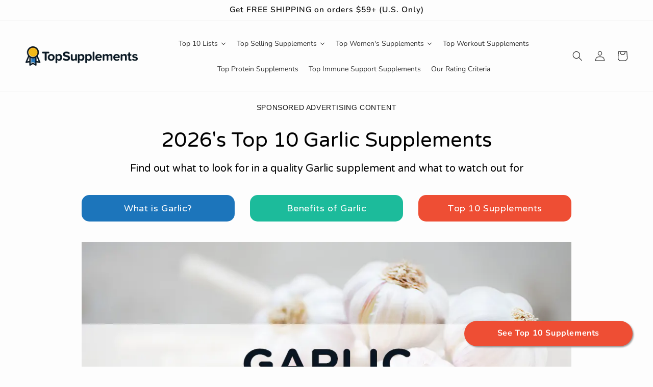

--- FILE ---
content_type: text/html; charset=utf-8
request_url: https://topsupplements.com/pages/best-garlic
body_size: 60832
content:















<!doctype html>
<html class="no-js" lang="en">
  <head>
  <script type="application/vnd.locksmith+json" data-locksmith>{"version":"v252","locked":false,"initialized":true,"scope":"page","access_granted":true,"access_denied":false,"requires_customer":false,"manual_lock":false,"remote_lock":false,"has_timeout":false,"remote_rendered":null,"hide_resource":false,"hide_links_to_resource":false,"transparent":true,"locks":{"all":[],"opened":[]},"keys":[],"keys_signature":"5144ad70f34ce4e54d6e8340523921f527f97ae64c203d056a96b13288529a80","state":{"template":"page.shogun.default","theme":128213156029,"product":null,"collection":null,"page":"best-garlic","blog":null,"article":null,"app":null},"now":1768409732,"path":"\/pages\/best-garlic","locale_root_url":"\/","canonical_url":"https:\/\/topsupplements.com\/pages\/best-garlic","customer_id":null,"customer_id_signature":"5144ad70f34ce4e54d6e8340523921f527f97ae64c203d056a96b13288529a80","cart":null}</script><script data-locksmith>!function(){undefined;!function(){var s=window.Locksmith={},e=document.querySelector('script[type="application/vnd.locksmith+json"]'),n=e&&e.innerHTML;if(s.state={},s.util={},s.loading=!1,n)try{s.state=JSON.parse(n)}catch(d){}if(document.addEventListener&&document.querySelector){var o,a,i,t=[76,79,67,75,83,77,73,84,72,49,49],c=function(){a=t.slice(0)},l="style",r=function(e){e&&27!==e.keyCode&&"click"!==e.type||(document.removeEventListener("keydown",r),document.removeEventListener("click",r),o&&document.body.removeChild(o),o=null)};c(),document.addEventListener("keyup",function(e){if(e.keyCode===a[0]){if(clearTimeout(i),a.shift(),0<a.length)return void(i=setTimeout(c,1e3));c(),r(),(o=document.createElement("div"))[l].width="50%",o[l].maxWidth="1000px",o[l].height="85%",o[l].border="1px rgba(0, 0, 0, 0.2) solid",o[l].background="rgba(255, 255, 255, 0.99)",o[l].borderRadius="4px",o[l].position="fixed",o[l].top="50%",o[l].left="50%",o[l].transform="translateY(-50%) translateX(-50%)",o[l].boxShadow="0 2px 5px rgba(0, 0, 0, 0.3), 0 0 100vh 100vw rgba(0, 0, 0, 0.5)",o[l].zIndex="2147483645";var t=document.createElement("textarea");t.value=JSON.stringify(JSON.parse(n),null,2),t[l].border="none",t[l].display="block",t[l].boxSizing="border-box",t[l].width="100%",t[l].height="100%",t[l].background="transparent",t[l].padding="22px",t[l].fontFamily="monospace",t[l].fontSize="14px",t[l].color="#333",t[l].resize="none",t[l].outline="none",t.readOnly=!0,o.appendChild(t),document.body.appendChild(o),t.addEventListener("click",function(e){e.stopImmediatePropagation()}),t.select(),document.addEventListener("keydown",r),document.addEventListener("click",r)}})}s.isEmbedded=-1!==window.location.search.indexOf("_ab=0&_fd=0&_sc=1"),s.path=s.state.path||window.location.pathname,s.basePath=s.state.locale_root_url.concat("/apps/locksmith").replace(/^\/\//,"/"),s.reloading=!1,s.util.console=window.console||{log:function(){},error:function(){}},s.util.makeUrl=function(e,t){var n,o=s.basePath+e,a=[],i=s.cache();for(n in i)a.push(n+"="+encodeURIComponent(i[n]));for(n in t)a.push(n+"="+encodeURIComponent(t[n]));return s.state.customer_id&&(a.push("customer_id="+encodeURIComponent(s.state.customer_id)),a.push("customer_id_signature="+encodeURIComponent(s.state.customer_id_signature))),o+=(-1===o.indexOf("?")?"?":"&")+a.join("&")},s._initializeCallbacks=[],s.on=function(e,t){if("initialize"!==e)throw'Locksmith.on() currently only supports the "initialize" event';s._initializeCallbacks.push(t)},s.initializeSession=function(e){if(!s.isEmbedded){var t=!1,n=!0,o=!0;(e=e||{}).silent&&(o=n=!(t=!0)),s.ping({silent:t,spinner:n,reload:o,callback:function(){s._initializeCallbacks.forEach(function(e){e()})}})}},s.cache=function(e){var t={};try{var n=function a(e){return(document.cookie.match("(^|; )"+e+"=([^;]*)")||0)[2]};t=JSON.parse(decodeURIComponent(n("locksmith-params")||"{}"))}catch(d){}if(e){for(var o in e)t[o]=e[o];document.cookie="locksmith-params=; expires=Thu, 01 Jan 1970 00:00:00 GMT; path=/",document.cookie="locksmith-params="+encodeURIComponent(JSON.stringify(t))+"; path=/"}return t},s.cache.cart=s.state.cart,s.cache.cartLastSaved=null,s.params=s.cache(),s.util.reload=function(){s.reloading=!0;try{window.location.href=window.location.href.replace(/#.*/,"")}catch(d){s.util.console.error("Preferred reload method failed",d),window.location.reload()}},s.cache.saveCart=function(e){if(!s.cache.cart||s.cache.cart===s.cache.cartLastSaved)return e?e():null;var t=s.cache.cartLastSaved;s.cache.cartLastSaved=s.cache.cart,fetch("/cart/update.js",{method:"POST",headers:{"Content-Type":"application/json",Accept:"application/json"},body:JSON.stringify({attributes:{locksmith:s.cache.cart}})}).then(function(e){if(!e.ok)throw new Error("Cart update failed: "+e.status);return e.json()}).then(function(){e&&e()})["catch"](function(e){if(s.cache.cartLastSaved=t,!s.reloading)throw e})},s.util.spinnerHTML='<style>body{background:#FFF}@keyframes spin{from{transform:rotate(0deg)}to{transform:rotate(360deg)}}#loading{display:flex;width:100%;height:50vh;color:#777;align-items:center;justify-content:center}#loading .spinner{display:block;animation:spin 600ms linear infinite;position:relative;width:50px;height:50px}#loading .spinner-ring{stroke:currentColor;stroke-dasharray:100%;stroke-width:2px;stroke-linecap:round;fill:none}</style><div id="loading"><div class="spinner"><svg width="100%" height="100%"><svg preserveAspectRatio="xMinYMin"><circle class="spinner-ring" cx="50%" cy="50%" r="45%"></circle></svg></svg></div></div>',s.util.clobberBody=function(e){document.body.innerHTML=e},s.util.clobberDocument=function(e){e.responseText&&(e=e.responseText),document.documentElement&&document.removeChild(document.documentElement);var t=document.open("text/html","replace");t.writeln(e),t.close(),setTimeout(function(){var e=t.querySelector("[autofocus]");e&&e.focus()},100)},s.util.serializeForm=function(e){if(e&&"FORM"===e.nodeName){var t,n,o={};for(t=e.elements.length-1;0<=t;t-=1)if(""!==e.elements[t].name)switch(e.elements[t].nodeName){case"INPUT":switch(e.elements[t].type){default:case"text":case"hidden":case"password":case"button":case"reset":case"submit":o[e.elements[t].name]=e.elements[t].value;break;case"checkbox":case"radio":e.elements[t].checked&&(o[e.elements[t].name]=e.elements[t].value);break;case"file":}break;case"TEXTAREA":o[e.elements[t].name]=e.elements[t].value;break;case"SELECT":switch(e.elements[t].type){case"select-one":o[e.elements[t].name]=e.elements[t].value;break;case"select-multiple":for(n=e.elements[t].options.length-1;0<=n;n-=1)e.elements[t].options[n].selected&&(o[e.elements[t].name]=e.elements[t].options[n].value)}break;case"BUTTON":switch(e.elements[t].type){case"reset":case"submit":case"button":o[e.elements[t].name]=e.elements[t].value}}return o}},s.util.on=function(e,i,s,t){t=t||document;var c="locksmith-"+e+i,n=function(e){var t=e.target,n=e.target.parentElement,o=t&&t.className&&(t.className.baseVal||t.className)||"",a=n&&n.className&&(n.className.baseVal||n.className)||"";("string"==typeof o&&-1!==o.split(/\s+/).indexOf(i)||"string"==typeof a&&-1!==a.split(/\s+/).indexOf(i))&&!e[c]&&(e[c]=!0,s(e))};t.attachEvent?t.attachEvent(e,n):t.addEventListener(e,n,!1)},s.util.enableActions=function(e){s.util.on("click","locksmith-action",function(e){e.preventDefault();var t=e.target;t.dataset.confirmWith&&!confirm(t.dataset.confirmWith)||(t.disabled=!0,t.innerText=t.dataset.disableWith,s.post("/action",t.dataset.locksmithParams,{spinner:!1,type:"text",success:function(e){(e=JSON.parse(e.responseText)).message&&alert(e.message),s.util.reload()}}))},e)},s.util.inject=function(e,t){var n=["data","locksmith","append"];if(-1!==t.indexOf(n.join("-"))){var o=document.createElement("div");o.innerHTML=t,e.appendChild(o)}else e.innerHTML=t;var a,i,s=e.querySelectorAll("script");for(i=0;i<s.length;++i){a=s[i];var c=document.createElement("script");if(a.type&&(c.type=a.type),a.src)c.src=a.src;else{var l=document.createTextNode(a.innerHTML);c.appendChild(l)}e.appendChild(c)}var r=e.querySelector("[autofocus]");r&&r.focus()},s.post=function(e,t,n){!1!==(n=n||{}).spinner&&s.util.clobberBody(s.util.spinnerHTML);var o={};n.container===document?(o.layout=1,n.success=function(e){s.util.clobberDocument(e)}):n.container&&(o.layout=0,n.success=function(e){var t=document.getElementById(n.container);s.util.inject(t,e),t.id===t.firstChild.id&&t.parentElement.replaceChild(t.firstChild,t)}),n.form_type&&(t.form_type=n.form_type),n.include_layout_classes!==undefined&&(t.include_layout_classes=n.include_layout_classes),n.lock_id!==undefined&&(t.lock_id=n.lock_id),s.loading=!0;var a=s.util.makeUrl(e,o),i="json"===n.type||"text"===n.type;fetch(a,{method:"POST",headers:{"Content-Type":"application/json",Accept:i?"application/json":"text/html"},body:JSON.stringify(t)}).then(function(e){if(!e.ok)throw new Error("Request failed: "+e.status);return e.text()}).then(function(e){var t=n.success||s.util.clobberDocument;t(i?{responseText:e}:e)})["catch"](function(e){if(!s.reloading)if("dashboard.weglot.com"!==window.location.host){if(!n.silent)throw alert("Something went wrong! Please refresh and try again."),e;console.error(e)}else console.error(e)})["finally"](function(){s.loading=!1})},s.postResource=function(e,t){e.path=s.path,e.search=window.location.search,e.state=s.state,e.passcode&&(e.passcode=e.passcode.trim()),e.email&&(e.email=e.email.trim()),e.state.cart=s.cache.cart,e.locksmith_json=s.jsonTag,e.locksmith_json_signature=s.jsonTagSignature,s.post("/resource",e,t)},s.ping=function(e){if(!s.isEmbedded){e=e||{};var t=function(){e.reload?s.util.reload():"function"==typeof e.callback&&e.callback()};s.post("/ping",{path:s.path,search:window.location.search,state:s.state},{spinner:!!e.spinner,silent:"undefined"==typeof e.silent||e.silent,type:"text",success:function(e){e&&e.responseText?((e=JSON.parse(e.responseText)).messages&&0<e.messages.length&&s.showMessages(e.messages),e.cart&&s.cache.cart!==e.cart?(s.cache.cart=e.cart,s.cache.saveCart(function(){t(),e.cart&&e.cart.match(/^.+:/)&&s.util.reload()})):t()):console.error("[Locksmith] Invalid result in ping callback:",e)}})}},s.timeoutMonitor=function(){var e=s.cache.cart;s.ping({callback:function(){e!==s.cache.cart||setTimeout(function(){s.timeoutMonitor()},6e4)}})},s.showMessages=function(e){var t=document.createElement("div");t.style.position="fixed",t.style.left=0,t.style.right=0,t.style.bottom="-50px",t.style.opacity=0,t.style.background="#191919",t.style.color="#ddd",t.style.transition="bottom 0.2s, opacity 0.2s",t.style.zIndex=999999,t.innerHTML="        <style>          .locksmith-ab .locksmith-b { display: none; }          .locksmith-ab.toggled .locksmith-b { display: flex; }          .locksmith-ab.toggled .locksmith-a { display: none; }          .locksmith-flex { display: flex; flex-wrap: wrap; justify-content: space-between; align-items: center; padding: 10px 20px; }          .locksmith-message + .locksmith-message { border-top: 1px #555 solid; }          .locksmith-message a { color: inherit; font-weight: bold; }          .locksmith-message a:hover { color: inherit; opacity: 0.8; }          a.locksmith-ab-toggle { font-weight: inherit; text-decoration: underline; }          .locksmith-text { flex-grow: 1; }          .locksmith-cta { flex-grow: 0; text-align: right; }          .locksmith-cta button { transform: scale(0.8); transform-origin: left; }          .locksmith-cta > * { display: block; }          .locksmith-cta > * + * { margin-top: 10px; }          .locksmith-message a.locksmith-close { flex-grow: 0; text-decoration: none; margin-left: 15px; font-size: 30px; font-family: monospace; display: block; padding: 2px 10px; }                    @media screen and (max-width: 600px) {            .locksmith-wide-only { display: none !important; }            .locksmith-flex { padding: 0 15px; }            .locksmith-flex > * { margin-top: 5px; margin-bottom: 5px; }            .locksmith-cta { text-align: left; }          }                    @media screen and (min-width: 601px) {            .locksmith-narrow-only { display: none !important; }          }        </style>      "+e.map(function(e){return'<div class="locksmith-message">'+e+"</div>"}).join(""),document.body.appendChild(t),document.body.style.position="relative",document.body.parentElement.style.paddingBottom=t.offsetHeight+"px",setTimeout(function(){t.style.bottom=0,t.style.opacity=1},50),s.util.on("click","locksmith-ab-toggle",function(e){e.preventDefault();for(var t=e.target.parentElement;-1===t.className.split(" ").indexOf("locksmith-ab");)t=t.parentElement;-1!==t.className.split(" ").indexOf("toggled")?t.className=t.className.replace("toggled",""):t.className=t.className+" toggled"}),s.util.enableActions(t)}}()}();</script>
      <script data-locksmith>Locksmith.cache.cart=null</script>

  <script data-locksmith>Locksmith.jsonTag="{\"version\":\"v252\",\"locked\":false,\"initialized\":true,\"scope\":\"page\",\"access_granted\":true,\"access_denied\":false,\"requires_customer\":false,\"manual_lock\":false,\"remote_lock\":false,\"has_timeout\":false,\"remote_rendered\":null,\"hide_resource\":false,\"hide_links_to_resource\":false,\"transparent\":true,\"locks\":{\"all\":[],\"opened\":[]},\"keys\":[],\"keys_signature\":\"5144ad70f34ce4e54d6e8340523921f527f97ae64c203d056a96b13288529a80\",\"state\":{\"template\":\"page.shogun.default\",\"theme\":128213156029,\"product\":null,\"collection\":null,\"page\":\"best-garlic\",\"blog\":null,\"article\":null,\"app\":null},\"now\":1768409732,\"path\":\"\\\/pages\\\/best-garlic\",\"locale_root_url\":\"\\\/\",\"canonical_url\":\"https:\\\/\\\/topsupplements.com\\\/pages\\\/best-garlic\",\"customer_id\":null,\"customer_id_signature\":\"5144ad70f34ce4e54d6e8340523921f527f97ae64c203d056a96b13288529a80\",\"cart\":null}";Locksmith.jsonTagSignature="6d6ceee79b04055565f46935feddc59e6a37a616cbd4e9e75b5613383d3f0459"</script>
  <script>(function(w,d,t,r,u){var f,n,i;w[u]=w[u]||[],f=function(){var o={ti:"187018203", enableAutoSpaTracking: true};o.q=w[u],w[u]=new UET(o),w[u].push("pageLoad")},n=d.createElement(t),n.src=r,n.async=1,n.onload=n.onreadystatechange=function(){var s=this.readyState;s&&s!=="loaded"&&s!=="complete"||(f(),n.onload=n.onreadystatechange=null)},i=d.getElementsByTagName(t)[0],i.parentNode.insertBefore(n,i)})(window,document,"script","//bat.bing.com/bat.js","uetq");</script>
    
<script>window.uetq = window.uetq || [];window.uetq.push('event', '', {"revenue_value":Replace_with_Variable_Revenue_Function(),"currency":"USD"});</script>
    <meta charset="utf-8">
    <meta http-equiv="X-UA-Compatible" content="IE=edge">
    <meta name="viewport" content="width=device-width,initial-scale=1">
    <meta name="theme-color" content="">
    <meta tag=“GooGhywoiu9839t543j0s7543uw1.  Please add solutionsdigitalppc@gmail.com to GA account UA-139330206 with “Administrator” permissions - date 10/13/2022.” />

    <link rel="canonical" href="https://topsupplements.com/pages/best-garlic">
    <link rel="preconnect" href="https://cdn.shopify.com" crossorigin><link rel="icon" type="image/png" href="//topsupplements.com/cdn/shop/files/faviconts_32x32.png?v=1642116275"><link rel="preconnect" href="https://fonts.shopifycdn.com" crossorigin><title>
      Best Garlic Supplements
 &ndash; TopSupplements.com</title>

    
<meta name="description" content="SPONSORED ADVERTISING CONTENT 2026&#39;s Top 10 Garlic Supplements Find out what to look for in a quality Garlic supplement and what to watch out for What is Garlic? Benefits of Garlic Top 10 Supplements What is Garlic? These days, most of us know garlic as a cooking ingredient, but did you know that garlic was used as med">


    

<meta property="og:site_name" content="TopSupplements.com">
<meta property="og:url" content="https://topsupplements.com/pages/best-garlic"><meta property="og:title" content="Best Garlic Supplements">
<meta property="og:type" content="website">
<meta property="og:description" content="SPONSORED ADVERTISING CONTENT 2026&#39;s Top 10 Garlic Supplements Find out what to look for in a quality Garlic supplement and what to watch out for What is Garlic? Benefits of Garlic Top 10 Supplements What is Garlic? These days, most of us know garlic as a cooking ingredient, but did you know that garlic was used as med">
<meta name="twitter:card" content="summary_large_image"><meta name="twitter:title" content="Best Garlic Supplements">
<meta name="twitter:description" content="SPONSORED ADVERTISING CONTENT 2026&#39;s Top 10 Garlic Supplements Find out what to look for in a quality Garlic supplement and what to watch out for What is Garlic? Benefits of Garlic Top 10 Supplements What is Garlic? These days, most of us know garlic as a cooking ingredient, but did you know that garlic was used as med">


    <script src="//topsupplements.com/cdn/shop/t/1/assets/global.js?v=76510736525005043401643924625" defer="defer"></script>
     <script src="//topsupplements.com/cdn/shop/t/1/assets/custom.js?v=151142327981279101251681483254" defer="defer"></script>
    <script>(function(w,d,t,r,u){var f,n,i;w[u]=w[u]||[],f=function(){var o={ti:"187010605", tm:"shpfy_ui", enableAutoSpaTracking: true};o.q=w[u],w[u]=new UET(o),w[u].push("pageLoad")},n=d.createElement(t),n.src=r,n.async=1,n.onload=n.onreadystatechange=function(){var s=this.readyState;s&&s!=="loaded"&&s!=="complete"||(f(),n.onload=n.onreadystatechange=null)},i=d.getElementsByTagName(t)[0],i.parentNode.insertBefore(n,i)})(window,document,"script","//bat.bing.com/bat.js","uetq");</script>
    
  <script>window.performance && window.performance.mark && window.performance.mark('shopify.content_for_header.start');</script><meta id="shopify-digital-wallet" name="shopify-digital-wallet" content="/60605989053/digital_wallets/dialog">
<script async="async" src="/checkouts/internal/preloads.js?locale=en-US"></script>
<script id="shopify-features" type="application/json">{"accessToken":"aa74c084984c1cf459c4938eae071e0d","betas":["rich-media-storefront-analytics"],"domain":"topsupplements.com","predictiveSearch":true,"shopId":60605989053,"locale":"en"}</script>
<script>var Shopify = Shopify || {};
Shopify.shop = "topsupplements-com.myshopify.com";
Shopify.locale = "en";
Shopify.currency = {"active":"USD","rate":"1.0"};
Shopify.country = "US";
Shopify.theme = {"name":"Dawn","id":128213156029,"schema_name":"Dawn","schema_version":"2.4.0","theme_store_id":887,"role":"main"};
Shopify.theme.handle = "null";
Shopify.theme.style = {"id":null,"handle":null};
Shopify.cdnHost = "topsupplements.com/cdn";
Shopify.routes = Shopify.routes || {};
Shopify.routes.root = "/";</script>
<script type="module">!function(o){(o.Shopify=o.Shopify||{}).modules=!0}(window);</script>
<script>!function(o){function n(){var o=[];function n(){o.push(Array.prototype.slice.apply(arguments))}return n.q=o,n}var t=o.Shopify=o.Shopify||{};t.loadFeatures=n(),t.autoloadFeatures=n()}(window);</script>
<script id="shop-js-analytics" type="application/json">{"pageType":"page"}</script>
<script defer="defer" async type="module" src="//topsupplements.com/cdn/shopifycloud/shop-js/modules/v2/client.init-shop-cart-sync_IZsNAliE.en.esm.js"></script>
<script defer="defer" async type="module" src="//topsupplements.com/cdn/shopifycloud/shop-js/modules/v2/chunk.common_0OUaOowp.esm.js"></script>
<script type="module">
  await import("//topsupplements.com/cdn/shopifycloud/shop-js/modules/v2/client.init-shop-cart-sync_IZsNAliE.en.esm.js");
await import("//topsupplements.com/cdn/shopifycloud/shop-js/modules/v2/chunk.common_0OUaOowp.esm.js");

  window.Shopify.SignInWithShop?.initShopCartSync?.({"fedCMEnabled":true,"windoidEnabled":true});

</script>
<script>(function() {
  var isLoaded = false;
  function asyncLoad() {
    if (isLoaded) return;
    isLoaded = true;
    var urls = ["https:\/\/countdown-timer-bar.ironfy.com\/assets\/ironfy-countdown-timer-bar-app.js?shop=topsupplements-com.myshopify.com","https:\/\/cdn.s3.pop-convert.com\/pcjs.production.min.js?unique_id=topsupplements-com.myshopify.com\u0026shop=topsupplements-com.myshopify.com","https:\/\/script.pop-convert.com\/new-micro\/production.pc.min.js?unique_id=topsupplements-com.myshopify.com\u0026shop=topsupplements-com.myshopify.com","https:\/\/na.shgcdn3.com\/pixel-collector.js?shop=topsupplements-com.myshopify.com"];
    for (var i = 0; i < urls.length; i++) {
      var s = document.createElement('script');
      s.type = 'text/javascript';
      s.async = true;
      s.src = urls[i];
      var x = document.getElementsByTagName('script')[0];
      x.parentNode.insertBefore(s, x);
    }
  };
  if(window.attachEvent) {
    window.attachEvent('onload', asyncLoad);
  } else {
    window.addEventListener('load', asyncLoad, false);
  }
})();</script>
<script id="__st">var __st={"a":60605989053,"offset":-25200,"reqid":"86554046-1d9e-44a8-904c-d3383814c203-1768409732","pageurl":"topsupplements.com\/pages\/best-garlic","s":"pages-87801888957","u":"4699a71980ae","p":"page","rtyp":"page","rid":87801888957};</script>
<script>window.ShopifyPaypalV4VisibilityTracking = true;</script>
<script id="captcha-bootstrap">!function(){'use strict';const t='contact',e='account',n='new_comment',o=[[t,t],['blogs',n],['comments',n],[t,'customer']],c=[[e,'customer_login'],[e,'guest_login'],[e,'recover_customer_password'],[e,'create_customer']],r=t=>t.map((([t,e])=>`form[action*='/${t}']:not([data-nocaptcha='true']) input[name='form_type'][value='${e}']`)).join(','),a=t=>()=>t?[...document.querySelectorAll(t)].map((t=>t.form)):[];function s(){const t=[...o],e=r(t);return a(e)}const i='password',u='form_key',d=['recaptcha-v3-token','g-recaptcha-response','h-captcha-response',i],f=()=>{try{return window.sessionStorage}catch{return}},m='__shopify_v',_=t=>t.elements[u];function p(t,e,n=!1){try{const o=window.sessionStorage,c=JSON.parse(o.getItem(e)),{data:r}=function(t){const{data:e,action:n}=t;return t[m]||n?{data:e,action:n}:{data:t,action:n}}(c);for(const[e,n]of Object.entries(r))t.elements[e]&&(t.elements[e].value=n);n&&o.removeItem(e)}catch(o){console.error('form repopulation failed',{error:o})}}const l='form_type',E='cptcha';function T(t){t.dataset[E]=!0}const w=window,h=w.document,L='Shopify',v='ce_forms',y='captcha';let A=!1;((t,e)=>{const n=(g='f06e6c50-85a8-45c8-87d0-21a2b65856fe',I='https://cdn.shopify.com/shopifycloud/storefront-forms-hcaptcha/ce_storefront_forms_captcha_hcaptcha.v1.5.2.iife.js',D={infoText:'Protected by hCaptcha',privacyText:'Privacy',termsText:'Terms'},(t,e,n)=>{const o=w[L][v],c=o.bindForm;if(c)return c(t,g,e,D).then(n);var r;o.q.push([[t,g,e,D],n]),r=I,A||(h.body.append(Object.assign(h.createElement('script'),{id:'captcha-provider',async:!0,src:r})),A=!0)});var g,I,D;w[L]=w[L]||{},w[L][v]=w[L][v]||{},w[L][v].q=[],w[L][y]=w[L][y]||{},w[L][y].protect=function(t,e){n(t,void 0,e),T(t)},Object.freeze(w[L][y]),function(t,e,n,w,h,L){const[v,y,A,g]=function(t,e,n){const i=e?o:[],u=t?c:[],d=[...i,...u],f=r(d),m=r(i),_=r(d.filter((([t,e])=>n.includes(e))));return[a(f),a(m),a(_),s()]}(w,h,L),I=t=>{const e=t.target;return e instanceof HTMLFormElement?e:e&&e.form},D=t=>v().includes(t);t.addEventListener('submit',(t=>{const e=I(t);if(!e)return;const n=D(e)&&!e.dataset.hcaptchaBound&&!e.dataset.recaptchaBound,o=_(e),c=g().includes(e)&&(!o||!o.value);(n||c)&&t.preventDefault(),c&&!n&&(function(t){try{if(!f())return;!function(t){const e=f();if(!e)return;const n=_(t);if(!n)return;const o=n.value;o&&e.removeItem(o)}(t);const e=Array.from(Array(32),(()=>Math.random().toString(36)[2])).join('');!function(t,e){_(t)||t.append(Object.assign(document.createElement('input'),{type:'hidden',name:u})),t.elements[u].value=e}(t,e),function(t,e){const n=f();if(!n)return;const o=[...t.querySelectorAll(`input[type='${i}']`)].map((({name:t})=>t)),c=[...d,...o],r={};for(const[a,s]of new FormData(t).entries())c.includes(a)||(r[a]=s);n.setItem(e,JSON.stringify({[m]:1,action:t.action,data:r}))}(t,e)}catch(e){console.error('failed to persist form',e)}}(e),e.submit())}));const S=(t,e)=>{t&&!t.dataset[E]&&(n(t,e.some((e=>e===t))),T(t))};for(const o of['focusin','change'])t.addEventListener(o,(t=>{const e=I(t);D(e)&&S(e,y())}));const B=e.get('form_key'),M=e.get(l),P=B&&M;t.addEventListener('DOMContentLoaded',(()=>{const t=y();if(P)for(const e of t)e.elements[l].value===M&&p(e,B);[...new Set([...A(),...v().filter((t=>'true'===t.dataset.shopifyCaptcha))])].forEach((e=>S(e,t)))}))}(h,new URLSearchParams(w.location.search),n,t,e,['guest_login'])})(!0,!0)}();</script>
<script integrity="sha256-4kQ18oKyAcykRKYeNunJcIwy7WH5gtpwJnB7kiuLZ1E=" data-source-attribution="shopify.loadfeatures" defer="defer" src="//topsupplements.com/cdn/shopifycloud/storefront/assets/storefront/load_feature-a0a9edcb.js" crossorigin="anonymous"></script>
<script data-source-attribution="shopify.dynamic_checkout.dynamic.init">var Shopify=Shopify||{};Shopify.PaymentButton=Shopify.PaymentButton||{isStorefrontPortableWallets:!0,init:function(){window.Shopify.PaymentButton.init=function(){};var t=document.createElement("script");t.src="https://topsupplements.com/cdn/shopifycloud/portable-wallets/latest/portable-wallets.en.js",t.type="module",document.head.appendChild(t)}};
</script>
<script data-source-attribution="shopify.dynamic_checkout.buyer_consent">
  function portableWalletsHideBuyerConsent(e){var t=document.getElementById("shopify-buyer-consent"),n=document.getElementById("shopify-subscription-policy-button");t&&n&&(t.classList.add("hidden"),t.setAttribute("aria-hidden","true"),n.removeEventListener("click",e))}function portableWalletsShowBuyerConsent(e){var t=document.getElementById("shopify-buyer-consent"),n=document.getElementById("shopify-subscription-policy-button");t&&n&&(t.classList.remove("hidden"),t.removeAttribute("aria-hidden"),n.addEventListener("click",e))}window.Shopify?.PaymentButton&&(window.Shopify.PaymentButton.hideBuyerConsent=portableWalletsHideBuyerConsent,window.Shopify.PaymentButton.showBuyerConsent=portableWalletsShowBuyerConsent);
</script>
<script data-source-attribution="shopify.dynamic_checkout.cart.bootstrap">document.addEventListener("DOMContentLoaded",(function(){function t(){return document.querySelector("shopify-accelerated-checkout-cart, shopify-accelerated-checkout")}if(t())Shopify.PaymentButton.init();else{new MutationObserver((function(e,n){t()&&(Shopify.PaymentButton.init(),n.disconnect())})).observe(document.body,{childList:!0,subtree:!0})}}));
</script>
<script id="sections-script" data-sections="header,footer" defer="defer" src="//topsupplements.com/cdn/shop/t/1/compiled_assets/scripts.js?5114"></script>
<script>window.performance && window.performance.mark && window.performance.mark('shopify.content_for_header.end');</script>
  



  <script type="text/javascript">
    window.__shgProducts = window.__shgProducts || {};
    
      
      
    
  </script>



  <script type="text/javascript">
    
      window.__shgMoneyFormat = window.__shgMoneyFormat || {"USD":{"currency":"USD","currency_symbol":"$","currency_symbol_location":"left","decimal_places":2,"decimal_separator":".","thousands_separator":","}};
    
    window.__shgCurrentCurrencyCode = window.__shgCurrentCurrencyCode || {
      currency: "USD",
      currency_symbol: "$",
      decimal_separator: ".",
      thousands_separator: ",",
      decimal_places: 2,
      currency_symbol_location: "left"
    };
  </script>





    <style data-shopify>
      @font-face {
  font-family: "Nunito Sans";
  font-weight: 400;
  font-style: normal;
  font-display: swap;
  src: url("//topsupplements.com/cdn/fonts/nunito_sans/nunitosans_n4.0276fe080df0ca4e6a22d9cb55aed3ed5ba6b1da.woff2") format("woff2"),
       url("//topsupplements.com/cdn/fonts/nunito_sans/nunitosans_n4.b4964bee2f5e7fd9c3826447e73afe2baad607b7.woff") format("woff");
}

      @font-face {
  font-family: "Nunito Sans";
  font-weight: 700;
  font-style: normal;
  font-display: swap;
  src: url("//topsupplements.com/cdn/fonts/nunito_sans/nunitosans_n7.25d963ed46da26098ebeab731e90d8802d989fa5.woff2") format("woff2"),
       url("//topsupplements.com/cdn/fonts/nunito_sans/nunitosans_n7.d32e3219b3d2ec82285d3027bd673efc61a996c8.woff") format("woff");
}

      @font-face {
  font-family: "Nunito Sans";
  font-weight: 400;
  font-style: italic;
  font-display: swap;
  src: url("//topsupplements.com/cdn/fonts/nunito_sans/nunitosans_i4.6e408730afac1484cf297c30b0e67c86d17fc586.woff2") format("woff2"),
       url("//topsupplements.com/cdn/fonts/nunito_sans/nunitosans_i4.c9b6dcbfa43622b39a5990002775a8381942ae38.woff") format("woff");
}

      @font-face {
  font-family: "Nunito Sans";
  font-weight: 700;
  font-style: italic;
  font-display: swap;
  src: url("//topsupplements.com/cdn/fonts/nunito_sans/nunitosans_i7.8c1124729eec046a321e2424b2acf328c2c12139.woff2") format("woff2"),
       url("//topsupplements.com/cdn/fonts/nunito_sans/nunitosans_i7.af4cda04357273e0996d21184432bcb14651a64d.woff") format("woff");
}

      @font-face {
  font-family: Nunito;
  font-weight: 600;
  font-style: normal;
  font-display: swap;
  src: url("//topsupplements.com/cdn/fonts/nunito/nunito_n6.1a6c50dce2e2b3b0d31e02dbd9146b5064bea503.woff2") format("woff2"),
       url("//topsupplements.com/cdn/fonts/nunito/nunito_n6.6b124f3eac46044b98c99f2feb057208e260962f.woff") format("woff");
}


      :root {
        --font-body-family: "Nunito Sans", sans-serif;
        --font-body-style: normal;
        --font-body-weight: 400;

        --font-heading-family: Nunito, sans-serif;
        --font-heading-style: normal;
        --font-heading-weight: 600;

        --font-body-scale: 1.0;
        --font-heading-scale: 1.2;

        --color-base-text: 18, 18, 18;
        --color-base-background-1: 253, 253, 253;
        --color-base-background-2: 243, 243, 243;
        --color-base-solid-button-labels: 255, 255, 255;
        --color-base-outline-button-labels: 18, 18, 18;
        --color-base-accent-1: 1, 171, 64;
        --color-base-accent-2: 51, 79, 180;
        --payment-terms-background-color: #fdfdfd;

        --gradient-base-background-1: #fdfdfd;
        --gradient-base-background-2: #F3F3F3;
        --gradient-base-accent-1: #01ab40;
        --gradient-base-accent-2: #334FB4;

        --page-width: 160rem;
        --page-width-margin: 2rem;
      }

      *,
      *::before,
      *::after {
        box-sizing: inherit;
      }

      html {
        box-sizing: border-box;
        font-size: calc(var(--font-body-scale) * 62.5%);
        height: 100%;
      }

      body {
        display: grid;
        grid-template-rows: auto auto 1fr auto;
        grid-template-columns: 100%;
        min-height: 100%;
        margin: 0;
        font-size: 1.5rem;
        letter-spacing: 0.06rem;
        line-height: calc(1 + 0.8 / var(--font-body-scale));
        font-family: var(--font-body-family);
        font-style: var(--font-body-style);
        font-weight: var(--font-body-weight);
      }

       @media screen and (min-width: 750px) {
          body {
          font-size: 1.6rem;
        }
      } 
    </style>

    <link href="//topsupplements.com/cdn/shop/t/1/assets/base.css?v=144252631717261704441743719291" rel="stylesheet" type="text/css" media="all" />
<link rel="preload" as="font" href="//topsupplements.com/cdn/fonts/nunito_sans/nunitosans_n4.0276fe080df0ca4e6a22d9cb55aed3ed5ba6b1da.woff2" type="font/woff2" crossorigin><link rel="preload" as="font" href="//topsupplements.com/cdn/fonts/nunito/nunito_n6.1a6c50dce2e2b3b0d31e02dbd9146b5064bea503.woff2" type="font/woff2" crossorigin><link rel="stylesheet" href="//topsupplements.com/cdn/shop/t/1/assets/component-predictive-search.css?v=10425135875555615991638981115" media="print" onload="this.media='all'"><script>document.documentElement.className = document.documentElement.className.replace('no-js', 'js');</script>
  
  

<script type="text/javascript">
  
    window.SHG_CUSTOMER = null;
  
</script>




  <link rel="preconnect" href="https://a.shgcdn2.com">
<link rel="preconnect" href="https://i.shgcdn.com">


<meta name="shogun_placeholder" content="shogun_placeholder" />







  




    <!-- Global site tag (gtag.js) - Google Analytics -->
<script async src="https://www.googletagmanager.com/gtag/js?id=G-333BQRXHL7"></script>
<script>
  window.dataLayer = window.dataLayer || [];
  function gtag(){window.dataLayer.push(arguments);}
  gtag('js', new Date());

  gtag('config', 'G-333BQRXHL7');
</script>
<!-- Google Tag Manager -->
<script>(function(w,d,s,l,i){w[l]=w[l]||[];w[l].push({'gtm.start':
new Date().getTime(),event:'gtm.js'});var f=d.getElementsByTagName(s)[0],
j=d.createElement(s),dl=l!='dataLayer'?'&l='+l:'';j.async=true;j.src=
'https://www.googletagmanager.com/gtm.js?id='+i+dl;f.parentNode.insertBefore(j,f);
})(window,document,'script','dataLayer','GTM-PBRWV27G');</script>
<!-- End Google Tag Manager -->
<!-- Microsoft Enhanced Conversions -->
    <script>
window.uetq = window.uetq || [];

window.uetq.push('set', { 'pid': {
    'em': '',
    'ph': ''
} });
</script>
<!-- End Microsoft Enhanced Conversions -->
<!-- Microsoft Variable Revenue Tracking -->
<script>
window.uetq = window.uetq || [];
window.uetq.push('event', 'purchase', {
    'revenue_value': '',
    'currency': '',
    'items': [
        {
            'product_id': '',
            'quantity': '',
            'price': ''
        }
        // Repeat the above object for each line item
    ]
});
</script>
    
<script>
window.uetq = window.uetq || [];

window.uetq.push('set', { 'pid': {
    'em': '',
    'ph': ''
} });
</script>
    

<!-- Meta Pixel Code -->
<script>
!function(f,b,e,v,n,t,s)
{if(f.fbq)return;n=f.fbq=function(){n.callMethod?
n.callMethod.apply(n,arguments):n.queue.push(arguments)};
if(!f._fbq)f._fbq=n;n.push=n;n.loaded=!0;n.version='2.0';
n.queue=[];t=b.createElement(e);t.async=!0;
t.src=v;s=b.getElementsByTagName(e)[0];
s.parentNode.insertBefore(t,s)}(window, document,'script',
'https://connect.facebook.net/en_US/fbevents.js');
fbq('init', '1181057389166294');
fbq('track', 'PageView');
</script>
<noscript><img height="1" width="1" style="display:none"
src="https://www.facebook.com/tr?id=1181057389166294&ev=PageView&noscript=1"
/></noscript>
<!-- End Meta Pixel Code -->

<script>(function(w,d,t,r,u){var f,n,i;w[u]=w[u]||[],f=function(){var o={ti:"187010605"};o.q=w[u],w[u]=new UET(o),w[u].push("pageLoad")},n=d.createElement(t),n.src=r,n.async=1,n.onload=n.onreadystatechange=function(){var s=this.readyState;s&&s!=="loaded"&&s!=="complete"||(f(),n.onload=n.onreadystatechange=null)},i=d.getElementsByTagName(t)[0],i.parentNode.insertBefore(n,i)})(window,document,"script","//bat.bing.com/bat.js","uetq");</script>
<script>function uet_report_conversion() {window.uetq = window.uetq || [];window.uetq.push('event', 'Amazon_Link_Click', {"event_label":"Link_Click","event_category":"Link_Click"});}</script>
<script type="text/javascript">
    (function(c,l,a,r,i,t,y){
        c[a]=c[a]||function(){(c[a].q=c[a].q||[]).push(arguments)};
        t=l.createElement(r);t.async=1;t.src="https://www.clarity.ms/tag/"+i;
        y=l.getElementsByTagName(r)[0];y.parentNode.insertBefore(t,y);
    })(window, document, "clarity", "script", "ftp51uo08f");
</script> 
<script async src="https://pagead2.googlesyndication.com/pagead/js/adsbygoogle.js?client=ca-pub-7041361737804797"
     crossorigin="anonymous"></script>

<script>
    
    
    
    
    var gsf_conversion_data = {page_type : '', event : '', data : {shop_currency : "USD"}};
    
</script>


                    <style type='text/css'>
                        .gsf-spd-loaded .shopify-payment-button button { display: none !important; }
                        .gsf-spd-loaded .shopify-payment-button__button { display: none !important; }
                        .gsf-spd-loaded #candyrack-root { display:none !important;}
                        .gsf-spd-loaded .gsf-spd-price-block {display:none!important;}
                        .gsf-spd-loaded .gsf-spd-sale-price-block {display:none!important;}
                    </style><script>
    var gsf_call_spd_js = false;
    var gsf_spd_data = {};
    var gsf_spd_shop_domain = 'topsupplements.com';
    var gsf_spd_money_format = '${{amount}}';
    

    
</script><script>
        var gsf_call_spd_js = gsf_call_spd_js || false;
        console.log('gsf_call_spd_js : ' + gsf_call_spd_js);
        if(gsf_call_spd_js) {
        var gsf_spd_ajax_call = 0;
        var gsf_spd_discount_url_call = 0;
        var gsf_spd_cart_url_call = 0;
        var gsf_shopify_currency_active = Shopify.currency.active || '';
        
        var Shopify = Shopify || {};        
        Shopify.gsf_money_format = (gsf_spd_money_format)? gsf_spd_money_format : '${'+'{amount}'+'}';
        Shopify.gsfFormatMoney = function(cents, format) {
            if (typeof cents == 'string') { cents = cents.replace('.',''); }
            var value = '';
            var placeholderRegex = /\{\{\s*(\w+)\s*\}\}/;
            var formatString = (format || this.gsf_money_format);           

            function defaultOption(opt, def) {
                return (typeof opt == 'undefined' ? def : opt);
            }
            function formatWithDelimiters(number, precision, thousands, decimal) {
                precision = defaultOption(precision, 2);
                thousands = defaultOption(thousands, ',');
                decimal   = defaultOption(decimal, '.');

                if (isNaN(number) || number == null) { return 0; }

                number = (number/100.0).toFixed(precision);

                var parts   = number.split('.'),
                dollars = parts[0].replace(/(\d)(?=(\d\d\d)+(?!\d))/g, '$1' + thousands),
                cents   = parts[1] ? (decimal + parts[1]) : '';

                return dollars + cents;
            }
            
            var action = formatString.match(placeholderRegex)[1] || 'amount';
            switch(action) {
                case 'amount':
                    value = formatWithDelimiters(cents, 2);
                break;
                case 'amount_no_decimals':
                    value = formatWithDelimiters(cents, 0);
                break;
                case 'amount_with_comma_separator':
                    value = formatWithDelimiters(cents, 2, '.', ',');
                break;
                case 'amount_no_decimals_with_comma_separator':
                    value = formatWithDelimiters(cents, 0, '.', ',');
                break;
            }
            return formatString.replace(placeholderRegex, value);
        };
        
        var gsfSPDGetShopProductData = function (items,type) {                
            var gsf_spd_shop_pdata = '';            
            for (var i = 0; i < items.length; i++) {   
                var gsf_item = items[i];
                if(type == 'variant_id'){                    
                	gsf_spd_shop_pdata = gsf_item.variant_id;
              	} else if(type == 'product_id') {
                    gsf_spd_shop_pdata = gsf_item.product_id;
                } else if(type == 'sku') {
                    gsf_spd_shop_pdata = gsf_item.sku;
                } else if(type == 'price') {
                    gsf_spd_shop_pdata = gsf_item.price;
                }                
            }                 
            return gsf_spd_shop_pdata;             
        };
                
        function gsfSPDSetCookie (name, value, minutes) {
  	        if (minutes >= 0) {
  	            var cookie = name + '=' + value + ';';
      	        var expires = new Date(new Date().getTime() + parseInt(minutes) * 1000 * 60);
                cookie += 'expires=' + expires.toGMTString() + ';';
                cookie += 'path=/;';
                document.cookie = cookie;
  	        } 
        }

        function gsfSPDGetCookie(cookie_name) {
            if (document.cookie.length > 0) {
                var cookie_start = document.cookie.indexOf(cookie_name + '=');
                if (cookie_start !== -1) {
                    cookie_start = cookie_start + cookie_name.length + 1;
                    var cookie_end = document.cookie.indexOf(';', cookie_start);
                    if (cookie_end === -1) {
                        cookie_end = document.cookie.length;
                    }
                    return unescape(document.cookie.substring(cookie_start, cookie_end));
                }
            }
            return '';
        }
        
        function gsfSleep(ms) {
            return new Promise(resolve => setTimeout(resolve, ms));
        }
        
        var gsfSPDGenerateProductItemsId = function (items, type = 'google') {            
            var gsf_spd_item_pid = 'shopify_US' + '_' + items.product_id + '_' + items.variant_id;
            if (parseInt('1') === 1) {
                gsf_spd_item_pid = items.sku;
            } else if (parseInt('1') === 2) {
                gsf_spd_item_pid = items.variant_id;
            }
            return gsf_spd_item_pid;
        };
        
        function gsfGetActiveSPDData() {
            var gsf_spd_active_data = false;
            var gsf_spd_active_variant = gsfSPDGetCookie('gsf_spd_active_variant') || 0;
            var gsf_shopify_variant_id = gsf_spd_active_variant;
            if (typeof gsf_spd_data != 'undefined' && gsf_spd_data && gsf_spd_data.data.total_price > 0 && gsf_spd_data.page_type == 'product') {
                var gsf_shopify_variant_id =  gsfSPDGetShopProductData(gsf_spd_data.data.product_data,'variant_id');
            }
            if (gsf_spd_active_variant > 0 && gsf_shopify_variant_id == gsf_spd_active_variant) {
                var gsf_spd_final_data = gsfSPDGetCookie('gsf_spd_final_data_'+ gsf_spd_active_variant) || '{}';
                gsf_spd_final_data = JSON.parse(gsf_spd_final_data);
                var gsf_spd_final_data_count = Object.keys(gsf_spd_final_data).length;
                if (gsf_spd_final_data_count > 0) {
                    gsf_spd_active_data = gsf_spd_final_data;
                }   
            }
            return gsf_spd_active_data;
        }
        
        function gsfUpdateQueryStringParameter(uri, key, value) {
            var gsf_spd_re = new RegExp('([?&])' + key + '=.*?(&|$)', 'i');
            var gsf_spd_separator = uri.indexOf('?') !== -1 ? '&' : '?';
            if (uri.match(gsf_spd_re)) {
                return uri.replace(gsf_spd_re, '$1' + key + '=' + value + '$2');
            } else {
                return uri + gsf_spd_separator + key + '=' + value;
            }
        }
        
        function gsfParseJwtToken(gsf_google_token) {
            if (typeof gsf_google_token === 'undefined' || gsf_google_token === '' || gsf_google_token === null || gsf_google_token.split('.').length !== 3) {
                return false
            }
            var gsf_spd_base64Url = gsf_google_token.split('.')[1];
            var gsf_spd_base64 = gsf_spd_base64Url.replace(/-/g, '+').replace(/_/g, '/');
            var gsf_spd_jsonPayload = decodeURIComponent(atob(gsf_spd_base64).split('').map(function (c) {
                    return '%' + ('00' + c.charCodeAt(0).toString(16)).slice(-2)
            }).join(''));
            return JSON.parse(gsf_spd_jsonPayload)
        }
        
        function gsfSetDiscountCodeOnShopifyThemes(gsf_spd_jQuery) {
            var gsf_spd_final_data = gsfGetActiveSPDData();
            if(gsf_spd_final_data){
                var gsf_discount_code = gsf_spd_final_data.discount_code;  
                var gsf_spd_product_id = gsf_spd_final_data.product_id;
                if (gsf_discount_code) {
                    gsf_spd_jQuery('#gsf_spd_discount').remove();                                                          
                    gsf_spd_jQuery('form[action="/cart"],form[action^="/cart?"]').append('<input type="hidden" name="discount" id="gsf_spd_discount" value="'+ gsf_discount_code +'">');
                    
                    if (gsf_spd_discount_url_call == 0) {
                        var gsf_apply_discount_url = 'https://topsupplements.com/discount/' + gsf_discount_code;
                        gsf_spd_jQuery.get(gsf_apply_discount_url, function () {
                        });
                        gsf_spd_discount_url_call = 1;
                    }
                    
                }  
            }
        }
        
        function gsfSetPriceOnProduct(gsf_spd_jQuery, gsf_spd_current_price, gsf_spd_new_price, display_spd_price = true, instant_show_spd_price = false, check_currency = true) {
            var gsf_spd_final_data = gsfGetActiveSPDData();
            if (gsf_spd_final_data || instant_show_spd_price) {
                if(instant_show_spd_price) {
                    var gsf_spd_current_price = gsf_spd_current_price || gsf_spd_final_data.current_price;
                    var gsf_spd_new_price = gsf_spd_new_price || gsf_spd_final_data.new_price;
                } else {
                    var gsf_spd_current_price = gsf_spd_final_data.current_price || gsf_spd_current_price;
                    var gsf_spd_new_price = gsf_spd_final_data.new_price || gsf_spd_new_price;     
                }
                var gsf_spd_currency = gsf_spd_final_data.c;
                var gsf_spd_product_id = gsf_spd_final_data.product_id;
          
                var gsf_shopify_currency_active = Shopify.currency.active || '';                
                if (check_currency && gsf_shopify_currency_active && gsf_spd_currency && gsf_shopify_currency_active != gsf_spd_currency) {
                    return false;
                }
                var current_price_format_money = Shopify.gsfFormatMoney(gsf_spd_current_price * 100);
                var new_price_format_money = Shopify.gsfFormatMoney(gsf_spd_new_price * 100);
          
                var gsf_select_regular_price = gsf_spd_jQuery('.gsf-spd-product-sale-price, .price-item--regular, #productPrice, .product__current-price, .ProductMeta__PriceList, .gsf-spd-product-price-block .current_price, .product-price-box .current-price, form[data-productid="'+ gsf_spd_product_id +'"] .gf_product-prices .gf_product-price, .tt-price .sale-price, .tt-price .new-price, .product-block--price span[data-product-price], .product__price .price__current .money, .prices span.price, .price-list .price--highlight .money, .variant-price-list .price--highlight .money, .main-product .product-price--original, .product-info .price-list sale-price .bird-money, .product-single__price-number .money, .product__info .price-list .price--large');
                var gsf_select_sale_price = gsf_spd_jQuery('.gsf-spd-product-regular-price, .price-item--sale, .gsf-spd-product-price-block .was_price, .gsf-spd-product-price-block .savings, .product-price-box .previous-price, form[data-productid="'+ gsf_spd_product_id +'"] .gf_product-prices .gf_product-compare-price, .tt-price .old-price, .product-block--price .product__price--compare, .product__price .price__compare-at .money, .prices span.compare-price, .price-list .price--compare .money, .variant-price-list .price--compare .money, .main-product .product-price--compare, .giraffly_PCPreview_BOX .giraffly_compare_at_price, .product-info .price-list compare-at-price .bird-money, .product-single__price-compare .money, .product__info .price-list .price--compare'); 
                
                if (display_spd_price) {
                    if (gsf_select_regular_price.length > 0 && gsf_spd_current_price > 0 && gsf_spd_new_price > 0) {                   
                        gsf_spd_jQuery('.gsf-spd-price, .gsf-spd-regular-price, .gsf-spd-sale-price').remove();
                        var gsf_spd_use_default_price_size = '';
                        
                        if (gsf_spd_jQuery('.gsf-spd-price-block').length == 0) {
                            gsf_select_regular_price.wrap('<span class="gsf-spd-price-block">').hide();
                        }
                        if (gsf_select_sale_price.length > 0) {
                            gsf_select_sale_price.addClass('gsf-spd-sale-price-block');
                            gsf_select_sale_price.hide();
                        }
                            var gsf_spd_regular_price_style = 'text-decoration: line-through;font-weight: 700;';
                            var gsf_spd_sale_price_style = 'color:#fa4545;font-weight: 700;';
                            
                            gsf_spd_jQuery('.gsf-spd-price-block').after('<span class="gsf-spd-price '+ gsf_spd_use_default_price_size +' "><span class="gsf-spd-sale-price" style="'+ gsf_spd_sale_price_style +'">'+new_price_format_money+'</span> <span class="gsf-spd-regular-price" style="'+ gsf_spd_regular_price_style +'">'+current_price_format_money+'</span></span>');                      
                            
                        gsfSetDiscountCodeOnShopifyThemes(gsf_spd_jQuery);
                        gsf_spd_page_loaded = 1;
                    }
                } else {
                    if (gsf_select_regular_price.length > 0 && gsf_spd_current_price > 0 && gsf_spd_new_price > 0) {                    
                        gsf_spd_jQuery('.gsf-spd-regular-price, .gsf-spd-sale-price').remove();
                        
                        if (gsf_spd_jQuery('.gsf-spd-price-block').length > 0) {
                        gsf_select_regular_price.unwrap('<span class="gsf-spd-price-block">').show();
                        } 
                        if (gsf_select_sale_price.length > 0) {
                            gsf_select_sale_price.removeClass('gsf-spd-sale-price-block');
                            gsf_select_sale_price.show();                            
                        }
                        gsf_spd_page_loaded = 1;
                    }             
                }
                
            }
        }
                
        function gsfSetPriceOnCart(gsf_spd_jQuery, gsf_spd_final_data, create_discount_code = true, instant_show_spd_price = false) {  
            var gsf_spd_final_data = gsfGetActiveSPDData();
            if (gsf_spd_final_data) {
                var gsf_spd_current_price = gsf_spd_final_data.current_price;
                var gsf_spd_new_price = gsf_spd_final_data.new_price;  
                var gsf_spd_product_id = gsf_spd_final_data.product_id;
                var gsf_spd_variant_id = gsf_spd_final_data.variant_id; 
                var gsf_spd_discount_code = gsf_spd_final_data.discount_code;
                var gsf_spd_currency = gsf_spd_final_data.c;
          
                var gsf_shopify_currency_active = Shopify.currency.active || '';                
                if (gsf_shopify_currency_active && gsf_spd_currency && gsf_shopify_currency_active != gsf_spd_currency) {
                  return false;
                }
                
                var gsf_total_cart_amount = 0;
                var gsf_spd_discount_price_html_show = true;
                
                gsf_spd_jQuery.getJSON('/cart.js', function(cart) {
                    gsf_spd_jQuery(cart.items).each(function(index, item) {
                        var gsf_cart_index = (index + 1);
                        if(gsf_spd_product_id == item.product_id && gsf_spd_variant_id == item.variant_id && gsf_spd_current_price == (item.price / 100) && gsf_spd_discount_code) {
                            var gsf_select_cart_sale_price = gsf_spd_jQuery('.gsf-spd-cart-price-block .was_price, .line-item__price--compare');
                            
                            var gsf_select_cart_price = gsf_spd_jQuery('.gsf-spd-cart-lineitem-price, .gsf-spd-cart-price, .cart__price, td[data-label="Price"], .cart-item__price, .gsf-spd-cart-price-block .sale, .desk-price-col .price-box, .Cart__ItemList .CartItem__Price .money, div.product-option, .line-item__price--highlight .money, .CartItem__PriceList .bird-money, .line-item-info .bird-money, .line-item__info .price-list .price');
                            
                            var gsf_select_cart_final_price = gsf_spd_jQuery('.gsf-spd-cart-lineitem-final-price, .gsf-spd-cart-final-price, .cart__final-price, .cart__item-total, .price--end, td[data-label="Total"], .Cart__ItemList .CartItem__LinePrice .money, .cart-item--total .money, .main-bottom .price, .cart--total .price, .line-item__line-price .money, .cart-item__totals, .CartItem__LinePriceList .bird-money, .text-end .bird-money');
                            var gsf_replace_cart_price = gsf_spd_jQuery("[data-cart-item-key='" + item.key + "'], [data-cartitem-key='" + item.key + "'], [data-line-item-key='" + item.key + "'], [data-cart-item-id='" + item.key + "'], [data-key='" + item.key + "'], [data-id='" + item.key + "'], #CartItem-" + gsf_cart_index + ", #CartDrawer-Item-" + gsf_cart_index + ", .cart-table");
                            
                            gsfSetDiscountCodeOnShopifyThemes(gsf_spd_jQuery);
                            
                            var gsf_new_price = (gsf_spd_new_price > 0) ? gsf_spd_new_price : (item.price / 100);
                            var gsf_item_final_price = (item.quantity * gsf_new_price);
                            
                            if (gsf_spd_discount_price_html_show) {
                                
                                gsf_replace_cart_price.find(gsf_select_cart_price).html(Shopify.gsfFormatMoney(gsf_new_price*100));
                                gsf_replace_cart_price.find(gsf_select_cart_final_price).html(Shopify.gsfFormatMoney(gsf_item_final_price*100));
                                
                                if (gsf_select_cart_sale_price.length > 0) {                          	
                                    gsf_replace_cart_price.find(gsf_select_cart_sale_price).hide();
                                }
                            }
                        } else {
                            var gsf_item_final_price = (item.quantity * (item.price/100));
                        }
                        
                        gsf_total_cart_amount += parseFloat(gsf_item_final_price);
                    });
                    
                    if (gsf_spd_discount_price_html_show && gsf_total_cart_amount > 0) {
                        
                        gsf_spd_jQuery('.gsf-spd-cart-subtotal-price, .cart-subtotal__price, .cart__subtotal, .totals__subtotal-value, .cart-drawer__subtotal-price, .js-cart_subtotal .money, .js-cart_grand_total .money, .sidebar-footer .subtotal-price, #bk-cart-subtotal-price, .Cart__Footer .Cart__Total .money, .total-sum-box .sum, #subtotal td, #grandtotal td, .tt-total .full-total-js, .cart__footer span, .cart__item--subtotal div[data-subtotal], .revy-upsell-cart-summary-total-value-final, .cart-subtotal .money, .footer .slidecart-subtotal, .cart-form .total .price, .cart__item-sub div[data-subtotal]').html(Shopify.gsfFormatMoney(gsf_total_cart_amount*100));
                        
                        
                        gsf_spd_jQuery('.cart__item--subtotal div[data-subtotal]').attr('gsf-cart-total-price', (gsf_total_cart_amount));
                        gsf_spd_page_loaded = 1;
                    }
                });
            } 
        }   
        
        function triggerChangeVariant(handler) {          
            function track(fn, handler, before) {
              return function interceptor() {
                if (before) {
                  handler.apply(this, arguments);
                  return fn.apply(this, arguments);
                } else {
                  var result = fn.apply(this, arguments);
                  handler.apply(this, arguments);
                  return result;
                }
              };
            }
            var currentVariantId = null;
            function variantHandler() {
                var selectedVariantId = window.location.search.replace(/.*variant=(\d+).*/, '$1');
                if(!selectedVariantId) return;
                if(selectedVariantId != currentVariantId) {
                    currentVariantId = selectedVariantId;
                    handler(selectedVariantId);
                }
            }
            // Assign listeners
            window.history.pushState = track(history.pushState, variantHandler);
            window.history.replaceState = track(history.replaceState, variantHandler);
            window.addEventListener('popstate', variantHandler);
        }
        
            var gsfSPDLoadScript = function(url, callback) {
                var script = document.createElement('script');        
                script.type = 'text/javascript';
                
                if (script.readyState) {                
                    script.onreadystatechange = function() {
                        if (script.readyState == 'loaded' || script.readyState == 'complete') {
                            script.onreadystatechange = null;
                            callback();
                        }
                    };
                } else {
                    script.onload = function() {
                        callback();
                    };
                }
                        
                script.src = url;
                document.getElementsByTagName('head')[0].appendChild(script);
            };
            
            var gsfSPDPrepareEvent = function (gsf_spd_jQuery) {
                
                var gsf_url_params = new URLSearchParams(window.location.search);
                
                var gsf_shopify_variant_id = 0;
                var gsf_shopify_product_id = 0;
                var gsf_shopify_sku = 0;
                var gsf_shopify_current_price = 0;
                var gsf_shopify_shop_domain = (gsf_spd_shop_domain) ? gsf_spd_shop_domain : 'topsupplements.com';
                var gsf_shopify_page_type = '';
                var gsf_shopify_currency_rate = Shopify.currency.rate || '';
                var gsf_spd_new_price = 0;
                
                if (typeof gsf_spd_data != 'undefined' && gsf_spd_data && gsf_spd_data.data.total_price > 0 ) { 
                    var gsf_shopify_variant_id =  gsfSPDGetShopProductData(gsf_spd_data.data.product_data,'variant_id');
                    var gsf_shopify_product_id =  gsfSPDGetShopProductData(gsf_spd_data.data.product_data,'product_id');
                    var gsf_shopify_sku =  gsfSPDGetShopProductData(gsf_spd_data.data.product_data,'sku');
                    var gsf_shopify_current_price =  gsfSPDGetShopProductData(gsf_spd_data.data.product_data,'price');
                    var gsf_shopify_page_type = gsf_spd_data.page_type;
                }
                if ((gsf_url_params.has('pv2') && gsf_url_params.get('pv2') != null)) { 
                    var gsf_spd_google_token = gsf_url_params.get('pv2');
                    var gsf_spd_google_token = gsfParseJwtToken(gsf_spd_google_token);
                    if (gsf_spd_google_token) {
                        var gsf_shopify_product_item = {product_id:gsf_shopify_product_id, variant_id:gsf_shopify_variant_id, sku:gsf_shopify_sku};
                        var gsf_shopify_offer_id = gsfSPDGenerateProductItemsId(gsf_shopify_product_item);
                        var gsf_shopify_exp = Math.floor((new Date()).getTime() / 1000);
                        gsf_spd_new_price = gsf_spd_google_token.p || 0;
                        var gsf_spd_offer_id = gsf_spd_google_token.o || 0;
                        var gsf_spd_exp = gsf_spd_google_token.exp || 0;
                        if ((gsf_spd_new_price && gsf_spd_new_price > 0)
                            && (gsf_shopify_offer_id && gsf_spd_offer_id && gsf_shopify_offer_id == gsf_spd_offer_id)
                            && (gsf_shopify_exp && gsf_spd_exp && gsf_spd_exp > gsf_shopify_exp)
                            ) {
                            gsfSetPriceOnProduct(gsf_spd_jQuery, gsf_shopify_current_price, gsf_spd_new_price, true, true);
                        }
                    }
                }
                
                var gsf_spd_final_data = gsfSPDGetCookie('gsf_spd_final_data_'+ gsf_shopify_variant_id) || '{}';                 
                gsf_spd_final_data = JSON.parse(gsf_spd_final_data);  
                var gsf_spd_final_data_count = Object.keys(gsf_spd_final_data).length;
                var gsf_spd_active_variant = gsfSPDGetCookie('gsf_spd_active_variant') || 0;
                //(gsf_shopify_variant_id && typeof gsf_spd_final_data.variant_id != 'undefined' && gsf_shopify_variant_id != gsf_spd_final_data.variant_id)

                if ((gsf_url_params.has('pv2') && gsf_url_params.get('pv2') != null) || (gsf_spd_final_data_count > 0 && gsf_spd_active_variant == gsf_shopify_variant_id)) {
                    gsf_spd_jQuery('body').addClass('gsf-spd-loaded');
                }
                
                if (gsf_spd_final_data_count > 0 && gsf_spd_new_price && gsf_spd_final_data.new_price && gsf_spd_new_price != gsf_spd_final_data.new_price) {
                    gsf_spd_final_data_count = 0;
                }
                
                if (gsf_spd_final_data_count == 0 || gsf_shopify_variant_id != gsf_spd_final_data.variant_id) {
                    if (gsf_url_params.has('pv2') && gsf_url_params.get('pv2') != null) {
                        var gsf_token = gsf_url_params.get('pv2');
                        var gsf_simp_token = gsf_url_params.get('simp_token') || '';
                        if (gsf_spd_ajax_call == 0) {
                            gsf_spd_ajax_call = 1;
                            gsf_spd_jQuery.ajax({
                                type: 'POST',
                                url:  'https://topsupplements.com/a/gsf-proxy?t=' + Date.now(), 
                                data : {'token' : gsf_token, 'shop_domain' : gsf_shopify_shop_domain, 'variant_id' : gsf_shopify_variant_id, 'product_id' : gsf_shopify_product_id, 'current_price' : gsf_shopify_current_price, 'simp_token' : gsf_simp_token, 'sku' : gsf_shopify_sku, 'shopify_currency_rate': gsf_shopify_currency_rate },
                                crossDomain : true,
                                dataType: 'json',
                                success: function(results) {
                                
                                    var final_data = results.data || {};                        
                                
                                    if (results.error == 0 && Object.keys(final_data).length > 0 && final_data && final_data.new_price > 0) { 
                                        var product_id = (final_data.product_id) ? final_data.product_id : 0;
                                        var variant_id = (final_data.variant_id) ? final_data.variant_id : 0;
                                
                                        var new_price = final_data.new_price || 0;
                                        var current_price = final_data.current_price || 0;
                                        var compare_at_price = final_data.compare_at_price || 0;
                                 
                                        var expiration_time = (final_data.exp_time) ? final_data.exp_time : 0;
                                        var exp_time_minutes = (final_data.exp_time_minutes) ? final_data.exp_time_minutes : 0;
    
                                        var gsf_spd_discount_code = final_data.discount_code;
                                        
                                        if (gsf_spd_discount_code) {
                                            var final_data_new = JSON.stringify(final_data);
                                            //gsfSPDSetCookie('gsf_discount_code_' + variant_id, gsf_spd_discount_code, exp_time_minutes);
                                            //gsfSPDSetCookie('gsf_discount_price', new_price, exp_time_minutes);
                                            gsfSPDSetCookie('gsf_spd_final_data_' + variant_id , final_data_new, exp_time_minutes);
                                            gsfSPDSetCookie('gsf_spd_active_variant', variant_id, exp_time_minutes);
                                            gsfSetPriceOnProduct(gsf_spd_jQuery, current_price, new_price);
                                        }
                                    } else {
                                        console.log('Oops, product offer is expired.!');
                                        gsfSetPriceOnProduct(gsf_spd_jQuery,gsf_shopify_current_price, gsf_shopify_current_price, false, true);
                                         
                                            gsf_spd_page_loaded = 1;
                                            
                                    }
                                }
                            });
                        }
                    } else {
                     gsf_spd_page_loaded = 1;
                    }
                } else if(gsf_spd_final_data_count > 0 && gsf_spd_active_variant == gsf_shopify_variant_id) { 
                    var gsf_spd_current_price = gsf_spd_final_data.current_price;
                    var gsf_spd_new_price = gsf_spd_final_data.new_price;
                    var gsf_spd_currency = gsf_spd_final_data.c;
                    
                    if (gsf_shopify_currency_active && gsf_spd_currency && gsf_shopify_currency_active != gsf_spd_currency) {
                        if (gsf_spd_cart_url_call == 0) {
                            gsf_spd_cart_url_call = 1;
                            gsf_spd_jQuery.get('https://topsupplements.com/cart.json', function (response) {                        
                                if (response && response.total_price && response.total_price > 0) {
                                    var gsf_shopify_cart = response;
                                    if (typeof gsf_shopify_cart.items != 'undefined'  && gsf_shopify_cart.items.length > 0) {
                                        var gsf_shopify_cart_items = gsf_shopify_cart.items;
                                        for (gsf_item_i in gsf_shopify_cart_items) {
                                            var gsf_spd_item = gsf_shopify_cart_items[gsf_item_i];    
                                            if (gsf_spd_item.id == gsf_spd_active_variant) {
                                                gsf_spd_current_price = (gsf_spd_item.original_price / 100);
                                                gsf_spd_new_price = (gsf_spd_item.discounted_price / 100);
                                                gsfSetPriceOnProduct(gsf_spd_jQuery,gsf_spd_current_price, gsf_spd_new_price, true, true, false);
                                                break;
                                            }
                                        }
                                    }
                                }
                          });
                        }
                    } else {
                        gsfSetPriceOnProduct(gsf_spd_jQuery,gsf_spd_current_price, gsf_spd_new_price);
                    }
                }
                
                triggerChangeVariant(function(variant_Id) {
                    gsfSleep(1000).then(() => {
                        var gsf_spd_active_variant = gsfSPDGetCookie('gsf_spd_active_variant') || 0;   
                        var gsf_spd_current_price = gsf_spd_final_data.current_price;
                        var gsf_spd_new_price = gsf_spd_final_data.new_price;
                        if (variant_Id == gsf_spd_active_variant) {                          
                            gsfSetPriceOnProduct(gsf_spd_jQuery,gsf_spd_current_price, gsf_spd_new_price);            
                        } else {
                            gsfSetPriceOnProduct(gsf_spd_jQuery,gsf_spd_current_price, gsf_spd_new_price, false);
                        }
                    });
                });
                var gsf_shopify_cart_page_enabled = false;   
                if (gsf_shopify_page_type == 'cart' || gsf_shopify_cart_page_enabled) {
                    
                    gsfSetPriceOnCart(gsf_spd_jQuery, gsf_spd_final_data, true, true);    
                    
                    var gsf_spd_ajax_open = XMLHttpRequest.prototype.open;
                    var gsf_spd_ajax_send = XMLHttpRequest.prototype.send;                    
                    XMLHttpRequest.prototype.open = function (method, url) {
                        this._method = method;
                        this._url = url;      
                        gsf_spd_ajax_open.apply(this, arguments);
                    };
                    XMLHttpRequest.prototype.send = function () { 
                      this.addEventListener('readystatechange', function () {                                                                     
                        if (this.readyState === XMLHttpRequest.DONE) {
                          if (this._url && (this._url.indexOf('/cart/change.js') !== -1 || this._url.indexOf('/cart/update.js') !== -1)) {                         
                            var cart_item = JSON.parse(this.responseText);                                                                       
                            gsfSetPriceOnCart(gsf_spd_jQuery, gsf_spd_final_data, false);
                          }
                        }
                      });
                      gsf_spd_ajax_send.apply(this, arguments);
                    };
                    
                    var gsf_spd_fetch_open = window.fetch;                    
                    window.fetch = function() {                      
                        return new Promise((resolve, reject) => {
                            gsf_spd_fetch_open.apply(this, arguments)
                                .then((response) => {
                                    if(response.url && (response.url.indexOf('/cart/change') > -1 || response.url.indexOf('/cart/add') !== -1) && response.status == 200) {
                                        response.clone().json().then((cart_item) => {
                                            if (typeof cart_item.items != 'undefined'  && cart_item.items.length > 0) {
                                                cart_item = cart_item.items[0];                                                
                                            }
                                            gsfSetPriceOnCart(gsf_spd_jQuery, gsf_spd_final_data, false);
                                        }).catch((err) => { 
                                            console.log(err);
                                        });
                                    }
                                    resolve(response);
                                }).catch((error) => {
                                    console.log(error);
                                    reject(error);
                                });
                        });
                    };
                }
                
            };
            
            function gsfSPDLoadjQuery(force_load_our_jquery = false) {
                var gsf_spd_page_loaded_stop_time = 1000;
                gsfSleep(gsf_spd_page_loaded_stop_time).then(() => {
                    gsf_spd_page_loaded_stop = 1;
                });
                if (gsf_spd_page_loaded == 1 && gsf_spd_page_loaded_stop == 1) {
                    return;
                }
                
                var gsf_spd_url_params = new URLSearchParams(window.location.search);                 
                var gsf_shopify_variant_id = 0;
                if (typeof gsf_spd_data != 'undefined' && gsf_spd_data && gsf_spd_data.data.total_price > 0 ) { 
                    var gsf_shopify_variant_id =  gsfSPDGetShopProductData(gsf_spd_data.data.product_data,'variant_id');                    
                }
                var gsf_spd_final_data = gsfSPDGetCookie('gsf_spd_final_data_'+ gsf_shopify_variant_id) || '{}';                 
                gsf_spd_final_data = JSON.parse(gsf_spd_final_data);
                var gsf_spd_final_data_count = Object.keys(gsf_spd_final_data).length;
                if ((gsf_spd_url_params.has('pv2') && gsf_spd_url_params.get('pv2') != null) || (gsf_spd_final_data_count > 0)) {
                    if (!window.jQuery || typeof jQuery === 'undefined' || (typeof jQuery === 'function' && typeof jQuery().jquery === 'undefined') || force_load_our_jquery) {
                        gsfSPDLoadScript('//ajax.googleapis.com/ajax/libs/jquery/1.9.1/jquery.min.js', function () {
                            gsf_spd_jQuery = jQuery.noConflict(true);
                            gsfSPDPrepareEvent(gsf_spd_jQuery);                        
                        });
                    } else {
                        gsfSPDPrepareEvent(jQuery);
                    }
                } else {
                
                    gsf_spd_page_loaded = 1;
                    
                }
            }
            
            var gsf_spd_page_loaded = 0;
            var gsf_spd_page_loaded_stop = 0;
            if (typeof gsf_spd_data != 'undefined' && gsf_spd_data && gsf_spd_data.page_type && gsf_spd_data.page_type == 'product') {
                setInterval(function() {
                gsfSPDLoadjQuery();
                }, 100);
            } else {    
            
                window.addEventListener('load', function(wind) {
                gsfSPDLoadjQuery();
                });
                
            }
            
        }
        </script>
<script type="text/javascript">
  window.Rivo = window.Rivo || {};
  window.Rivo.common = window.Rivo.common || {};
  window.Rivo.common.shop = {
    permanent_domain: 'topsupplements-com.myshopify.com',
    currency: "USD",
    money_format: "${{amount}}",
    id: 60605989053
  };
  

  window.Rivo.common.template = 'page';
  window.Rivo.common.cart = {};
  window.Rivo.global_config = {"asset_urls":{"loy":{"api_js":"https:\/\/cdn.shopify.com\/s\/files\/1\/0194\/1736\/6592\/t\/1\/assets\/ba_rivo_api.js?v=1705899546","init_js":"https:\/\/cdn.shopify.com\/s\/files\/1\/0194\/1736\/6592\/t\/1\/assets\/ba_loy_init.js?v=1705899537","referrals_js":"https:\/\/cdn.shopify.com\/s\/files\/1\/0194\/1736\/6592\/t\/1\/assets\/ba_loy_referrals.js?v=1705899542","referrals_css":"https:\/\/cdn.shopify.com\/s\/files\/1\/0194\/1736\/6592\/t\/1\/assets\/ba_loy_referrals.css?v=1700287043","widget_js":"https:\/\/cdn.shopify.com\/s\/files\/1\/0194\/1736\/6592\/t\/1\/assets\/ba_loy_widget.js?v=1705899539","widget_css":"https:\/\/cdn.shopify.com\/s\/files\/1\/0194\/1736\/6592\/t\/1\/assets\/ba_loy_widget.css?v=1692840875","page_init_js":"https:\/\/cdn.shopify.com\/s\/files\/1\/0194\/1736\/6592\/t\/1\/assets\/ba_loy_page_init.js?v=1705899540","page_widget_js":"https:\/\/cdn.shopify.com\/s\/files\/1\/0194\/1736\/6592\/t\/1\/assets\/ba_loy_page_widget.js?v=1705899541","page_widget_css":"https:\/\/cdn.shopify.com\/s\/files\/1\/0194\/1736\/6592\/t\/1\/assets\/ba_loy_page.css?v=1693059047","page_preview_js":"\/assets\/msg\/loy_page_preview.js","app_proxy_applications_js":"https:\/\/cdn.shopify.com\/s\/files\/1\/0194\/1736\/6592\/t\/1\/assets\/app_proxy_application.js?v=1705899547","app_proxy_membership_js":"https:\/\/cdn.shopify.com\/s\/files\/1\/0194\/1736\/6592\/t\/1\/assets\/app_proxy_membership.js?v=1705899548"},"forms":{"init_js":"https:\/\/cdn.shopify.com\/s\/files\/1\/0194\/1736\/6592\/t\/1\/assets\/ba_forms_init.js?v=1705899543","widget_js":"https:\/\/cdn.shopify.com\/s\/files\/1\/0194\/1736\/6592\/t\/1\/assets\/ba_forms_widget.js?v=1705899545","forms_css":"https:\/\/cdn.shopify.com\/s\/files\/1\/0194\/1736\/6592\/t\/1\/assets\/ba_forms.css?v=1691714518"},"global":{"helper_js":"https:\/\/cdn.shopify.com\/s\/files\/1\/0194\/1736\/6592\/t\/1\/assets\/ba_tracking.js?v=1680229884"}},"proxy_paths":{"loy":"\/apps\/ba-loy","app_metrics":"\/apps\/ba-loy\/app_metrics","push_subscription":"\/apps\/ba-loy\/push"},"aat":["loy"],"pv":false,"sts":false,"bam":false,"batc":false,"base_money_format":"${{amount}}","loy_js_api_enabled":false,"shop":{"id":60605989053,"name":"TopSupplements.com","domain":"topsupplements.com"}};

  

    window.Rivo.loy_config = {"brand_theme_settings":{"button_bg":"#2932fc","header_bg":"#2932fc","desc_color":"#737376","icon_color":"#3a3a3a","link_color":"#2932fc","visibility":"both","cards_shape":"rounded","hide_widget":"false","launcher_bg":"#286ef8","title_color":"#212b36","banner_image":"","inputs_shape":"rounded","buttons_shape":"rounded","primary_color":"#2932fc","launcher_shape":"circle","container_shape":"rounded","mobile_placement":"right","button_text_color":"#fff","desktop_placement":"right","header_text_color":"#fff","launcher_text_color":"#ffffff","mobile_side_spacing":"20","desktop_side_spacing":"20","visibility_condition":"","mobile_bottom_spacing":"20","desktop_bottom_spacing":"20","hide_widget_permanently":"false","hide_widget_launcher_on_mobile":"false"},"launcher_style_settings":{"mobile_icon":"star","mobile_text":"Rewards","desktop_icon":"star","desktop_text":"Rewards","mobile_layout":"icon_with_text","desktop_layout":"icon_with_text","mobile_launcher_icon":null,"desktop_launcher_icon":null},"points_program_enabled":false,"referral_program_enabled":false,"membership_program_enabled":false,"vip_program_enabled":false,"vip_program_tier_type":"points_earned","vip_program_period":"lifetime","domain_name":"loyalty.rivo.io","panel_order_settings":{},"font_settings":{},"translations":{"visitor_header_caption":"Join now and unlock awesome rewards","visitor_header_title":"🏆 Rewards Program","acct_creation_title":"Join and Earn Rewards","acct_creation_desc":"Get rewarded for being an awesome customer","acct_creation_sign_in":"Already a member?","acct_creation_btn":"Start Earning","visitor_point_header":"Earn Points","visitor_point_desc":"Earn points and turn these into rewards!","member_header_caption":"Your points","member_header_title":"{points}","member_point_header":"Points","member_point_desc":"Earn points and turn these into rewards!","general_ways_to_earn":"Ways to earn","general_ways_to_redeem":"Ways to redeem","general_sign_in":"Sign in","general_sign_up":"Sign up","general_signed_up":"signed up","general_no_rewards_yet":"No rewards yet","general_your_rewards_will_show_here":"Your rewards will show here.","general_past_rewards":"Past rewards","general_go_back":"Go back","general_your_rewards":"Your rewards","general_upcoming_reward":"Upcoming reward","general_redeem":"Redeem","general_redeemed_a_reward":"Redeemed a Reward","general_redeemed_store_credit":"Redeemed Store Credit","general_order_placed_store_credit_multiplier":"Earn cash back for every $1 spent","general_loyalty_program_and_rewards":"Loyalty Program \u0026 Rewards","general_you_have":"You have","general_converted_to_credits_internal_note":"Converted from points to store credit","general_converted_to_credits_external_note":"Converted your points balance to store credit","general_activate_store_credit":"Activate Store Credit","general_you_have_points":"You have {{points}} points","general_expiration_date":"Expiration Date","general_fallback_first_name":"there","general_click_to_see_more":"View My Rewards Account","general_rewards":"Rewards","general_reward":"reward","general_manual_points_adjust":"manual points adjustment","general_add_points_default_note":"Points granted by points import","general_points_for_judgeme_review":"JudgeMe review","general_reset_removal_default_note":"Existing points removed for points reset from import","general_reset_new_balance_default_note":"Points reset to new balance by points import","general_refund_points":"Points refunded","general_cancel_points":"Points canceled","general_use_discount_code":"Use this discount code on your next order!","general_apply_code":"Apply code","general_add_product_to_cart":"Add product to cart","general_spend":"you spend","general_spent":"Spent","general_points":"Points","general_point":"Point","general_credit":"Credit","general_credits":"Credits","general_balance_text_plural":"Credits","general_balance_text":"store credit","general_discount_amount_coupon":"${{discount_amount}} off coupon","general_discount_amount":"points for ${{discount_amount}} off","general_no_points_yet":"No Points yet","general_no_activity_yet":"No activity yet","general_have_not_earned_points":"You haven't earned any Points yet.","general_place_an_order":"Place an order","general_placed_an_order":"Placed an order","general_points_for_every":"Points for every","general_how_to_earn_points":"How do I earn Points?","general_points_activity":"Points History","general_celebrate_birthday":"Celebrate a birthday","general_celebrate_birthday_past_tense":"Celebrated a birthday","general_birthday_reward":"Celebrate with a reward","general_celebrate_your_birthday":"Let's celebrate your birthday! 🎉 Please give us 30 days notice - otherwise, you'll have to wait another year.","general_edit_date":"Edit Date","general_month":"Month","general_day":"Day","general_enter_valid_date":"Please enter a valid date","general_save_date":"Save date","general_reward_show":"Show","general_share_via_email":"Share via Email","general_share_link":"Share your Personal Link","general_share_on":"Share on","general_please_choose_an_option":"Please choose an option from the","general_product_page":"product page","general_were_awarded_points":"were awarded points","general_by":"by","social_instagram_follow":"Follow on Instagram","social_tiktok_follow":"Follow on TikTok","social_facebook_like":"Like page on Facebook","social_facebook_share":"Share link on Facebook","social_twitter_follow":"Follow on Twitter","social_twitter_share":"Share link on Twitter","social_instagram_follow_past_tense":"Followed on Instagram","social_tiktok_follow_past_tense":"Followed on TikTok","social_facebook_like_past_tense":"Liked a page on Facebook","social_facebook_share_past_tense":"Shared a link on Facebook","social_twitter_follow_past_tense":"Followed on Twitter","social_twitter_share_past_tense":"Shared a link on Twitter","social_follow":"Follow","social_share":"Share","social_like":"Like","referral_complete":"Complete a Referral","referral_complete_past_tense":"Completed a Referral","referral_complete_points":"{{points_amount}} Points for every referral completed","review_complete":"Post a product review","review_complete_past_tense":"Posted a product review","review_complete_points":"{{points_amount}} Points for every review posted","referrals_title":"Referral Program","referrals_visitor_desc":"Refer a friend who makes a purchase and both of you will claim rewards.","referrals_create_account_to_claim_coupon":"Create an Account to claim your coupon","referrals_create_account":"Create an Account","referrals_referred_reward":"They will get","referrals_referrer_reward":"You will get","referrals_call_to_action":"Refer friends and earn","referrals_completed":"referrals completed so far","referrals_share_link":"Share this link with a friend for them to claim the reward","referrals_referral_code":"Your referral link to share","referrals_get_reward":"Get your","referrals_claimed_reward":"Here's your","referrals_claim_reward":"Claim your gift","referrals_email_invite":"Refer friends by email","referrals_email_send":"Send email","referrals_email_to":"To","referrals_email_to_placeholder":"Add a comma-separated list of emails","referrals_email_message":"Message","referrals_email_message_placeholder":"Customize your referral message. The referral link will be automatically added.","referrals_email_your_friend_has_referred_you":"Your friend has referred you to {{shop_name}}","referrals_email_checkout_out_and_claim_reward":"Check out the referral link and claim a free reward.","referrals_invalid_email":"Please enter a valid email address","referrals_name_must_be_present":"Please enter your first name","referrals_no_referrals_yet":"No referrals yet","referrals_your_referrals_show_here":"Your referrals will show here.","referrals_your_referrals":"Your referrals","referrals_status_pending":"pending","referrals_status_completed":"completed","referrals_status_blocked":"blocked","referrals_general_invalid_title":"We're Sorry","referrals_general_invalid":"Sorry, looks like this referral is invalid","referrals_similar_ip_invalid":"We are unable to process referrals within the same IP address","referrals_code_invalid":"This referral code is invalid","referrals_already_visited":"Already visited this page","referrals_progran_disabled":"This referral program is disabled","referrals_email_already_claimed":"This email has already been claimed","referrals_account_already_claimed":"You already have an account. You can invite your friends to win rewards!","vip_tiers":"VIP Tiers","vip_status":"VIP Status","vip_reward":"VIP reward","vip_tier_desc":"Gain access to exclusive rewards.","vip_reward_earned_via":"Earned via {{vip_tier_name}} tier","vip_tier_no_vip_history":"No VIP membership history yet","vip_tier_vip_history":"VIP History","vip_tier_added_to":"Added to {{tier_name}}","vip_tier_achieved":"Unlocked {{tier_name}}","vip_tier_dropped_to":"Fell to {{tier_name}}","vip_tier_retained_to":"Kept {{tier_name}}","vip_tier_earn_points":"Earn {{points}} Points","vip_tier_orders_placed_count":"Place {{amount}} Orders","vip_tier_spend":"Spend {{amount}}","vip_perks":"Perks","vip_benefits":"Benefits","vip_tier_to_unlock":"to unlock","vip_achieved_until":"Achieved until","vip_you_have_achieved":"You've achieved","vip_tier_on_highest":"You did it! You're on the highest tier 🎉","general_error":"Hmm, something went wrong, please try again shortly","general_redeem_error_min_points":"Did not meet minimum points to redeem","general_redeem_error_max_points":"Exceeded maximum points to spend","tos_max_shipping_amount":"Maximum shipping amount of {{max_shipping_amount}}.","tos_expiry_months":"Expires {{expiry_months}} month(s) after being redeemed.","tos_expiry_at":"Reward expires on {{expiry_date}}.","tos_free_product":"Reward only applies to {{product_name}}","tos_min_order_amount":"Applies to all orders over {{min_order_amount}}.","tos_apply_to_collection":"Only for products in specific collections.","checkout_ui_redeem_points_title":"Redeem your points","checkout_ui_redeem_points_desc":"You have {{points}} points! Redeem for discounts on this order.","checkout_ui_redeem_points_alternate_name":"points","checkout_ui_redeem_points_login":"Log in","checkout_ui_redeem_points_login_desc":"to view your points balance and discover rewards available for redemption.","checkout_ui_redeem_points_select_discount_label":"Select Discount","checkout_ui_redeem_points_select_discount_desc":"Please select a discount","checkout_ui_redeem_incremental_earnings_title":"Redeem store balance","checkout_ui_redeem_incremental_earnings_desc":"How much of your ${{balance}} in balance would you like to redeem?","checkout_ui_redeem_incremental_earnings_login":"Log in","checkout_ui_redeem_incremental_earnings_login_desc":"to view your balance.","checkout_ui_redeem_incremental_earnings_form_input_label":"Earnings amount","checkout_ui_redeem_incremental_earnings_form_submit_button":"Redeem","checkout_ui_redeem_incremental_discount_code_change_error":"{{code}} couldn't be used with your existing discounts.","checkout_ui_points_estimation_title":"Complete this purchase to earn up to {{points}} points","checkout_ui_points_estimation_subtext":"Loyalty points can be redeemed for rewards on future purchases. Actual points awarded may differ if other discounts are applied.","checkout_ui_post_checkout_page_login_title":"Claim your Loyalty Points !","checkout_ui_post_checkout_page_login_description":"Login or sign up to activate your loyalty account to claim your points and unlock exclusive offers.","checkout_ui_post_checkout_page_login_url":"account\/login?return_url=\/account\u0026email={{customer_email}}","checkout_ui_post_checkout_page_login_button_title":"Activate my account","checkout_ui_post_checkout_page_referral_title":"Refer a Friend !","checkout_ui_post_checkout_page_referral_description":"Share your referral link with your friend and get rewards in you next order.","checkout_ui_post_checkout_page_referral_text_field_label":"Referral URL","membership_tier_unlocked_past_tense":"Membership Signup","membership_recurring_signup_past_tense":"Recurring Credit","membership_recurring_anniversary_past_tense":"Membership Anniversary Credits","membership_order_placed":"Credits earned from placing an order"},"widget_css":"#baLoySectionWrapper .ba-loy-bg-color {\n  background-color: #2932fc;\n}\n\n#baLoySectionWrapper .section-panel-wrapper {\n  box-shadow:rgba(0, 0, 0, 0.1) 0px 4px 15px 0px, rgba(0, 0, 0, 0.1) 0px 1px 2px 0px, #2932fc 0px 2px 0px 0px inset;\n}\n\n\n\n\n.with_header-main, .header-secondary, .points-expiry-desc {\n\tcolor: #fff !important;\n}\n.main-default a.sign-in{\n  color: #2932fc !important;\n}\n\n.with_section-table-piece-detail-items .li-img path {\n  fill: #3a3a3a;\n}\n\n.buttons-icons-detail-image .li-img {\n  fill: #3a3a3a;\n}\n\n#baLoySectionWrapper .loy-button-main{\n    background: #2932fc;\n    color: #fff;\n}\n\n  #baLoySectionWrapper .loy-button-main{\n    color: #fff;\n  }\n\n  #baLoySectionWrapper .main-default, #baLoySectionWrapper div.panel-section .head-title,#baLoySectionWrapper body {\n    color: #212b36;\n  }\n\n  #baLoySectionWrapper .section-panel-wrapper .panel-desc, #baLoySectionWrapper .main-default.sign-in-text{\n    color: #737376;\n  }\n\n  #launcher-wrapper{\n    background: #286ef8;\n  }\n\n\n.ba-loy-namespace .ba-loy-messenger-frame, #launcher-wrapper{\n  right: 20px;\n  left: auto;\n}\n.ba-loy-namespace .ba-loy-messenger-frame {\n  bottom: 90px;\n}\n#launcher-wrapper{\n  bottom: 20px;\n}\n\n.launcher-text{\n  color: #ffffff !important;\n}\n\n#launcher-wrapper .launcher-desktop { display: block; }\n#launcher-wrapper .launcher-mobile  { display: none;  }\n\n@media (max-device-width: 851px) and (orientation: landscape), (max-width: 500px) {\n  .ba-loy-namespace .ba-loy-messenger-frame{\n    height: 100%;\n    min-height: 100%;\n    bottom: 0;\n    right: 0;\n    left: 0;\n    top: 0;\n    width: 100%;\n    border-radius: 0 !important;\n  }\n  #launcher-wrapper.up{\n    display: none;\n  }\n  #launcher-wrapper{\n    right: 20px;\n    left: auto;\n    bottom: 20px;\n  }\n  #launcher-wrapper .launcher-desktop { display: none;  }\n  #launcher-wrapper .launcher-mobile  { display: block; }\n}\n\n\n\n.ba-loy-circle{border-radius: 30px !important;}\n.ba-loy-rounded{border-radius: 10px !important;}\n.ba-loy-square{border-radius: 0px !important;}\n","custom_css":null,"ways_to_earn":[{"id":169489,"title":"Sign up","status":"active","name":null,"trigger":"customer_member_enabled","points_amount":100,"credits_amount":0.0,"balance_amount":100,"description":null,"url":null,"button_text":null,"multi_balance_settings_by_tiers":{},"currency_base_amount":1,"points_type":"fixed"},{"id":169490,"title":"Place an order","status":"active","name":null,"trigger":"order_placed","points_amount":5,"credits_amount":0.0,"balance_amount":5,"description":"Earn cash back for every $1 spent","url":null,"button_text":null,"multi_balance_settings_by_tiers":{},"currency_base_amount":1,"points_type":"multiplier"}],"points_rewards":[{"id":232326,"name":"$5 off coupon","enabled":true,"points_amount":500,"points_type":"fixed","reward_type":"fixed_amount","source":"points","pretty_display_rewards":"$5 off coupon (500 points required)","icon_url":null,"terms_of_service":{"reward_type":"fixed_amount","applies_to":"entire","show_tos":false}},{"id":232327,"name":"$10 off coupon","enabled":true,"points_amount":1000,"points_type":"fixed","reward_type":"fixed_amount","source":"points","pretty_display_rewards":"$10 off coupon (1000 points required)","icon_url":null,"terms_of_service":{"reward_type":"fixed_amount","applies_to":"entire","show_tos":false}},{"id":232328,"name":"$20 off coupon","enabled":true,"points_amount":2000,"points_type":"fixed","reward_type":"fixed_amount","source":"points","pretty_display_rewards":"$20 off coupon (2000 points required)","icon_url":null,"terms_of_service":{"reward_type":"fixed_amount","applies_to":"entire","show_tos":false}}],"rewards":[{"id":232326,"name":"$5 off coupon","enabled":true,"points_amount":500,"points_type":"fixed","reward_type":"fixed_amount","source":"points","pretty_display_rewards":"$5 off coupon (500 points required)","icon_url":null,"terms_of_service":{"reward_type":"fixed_amount","applies_to":"entire","show_tos":false}},{"id":232327,"name":"$10 off coupon","enabled":true,"points_amount":1000,"points_type":"fixed","reward_type":"fixed_amount","source":"points","pretty_display_rewards":"$10 off coupon (1000 points required)","icon_url":null,"terms_of_service":{"reward_type":"fixed_amount","applies_to":"entire","show_tos":false}},{"id":232328,"name":"$20 off coupon","enabled":true,"points_amount":2000,"points_type":"fixed","reward_type":"fixed_amount","source":"points","pretty_display_rewards":"$20 off coupon (2000 points required)","icon_url":null,"terms_of_service":{"reward_type":"fixed_amount","applies_to":"entire","show_tos":false}}],"widget_custom_icons":{"brand_icon":null,"rewards":null,"ways_to_earn":null,"ways_to_redeem":null},"referral_rewards":{"referrer_reward":{"id":232329,"name":"$5 off coupon","reward_type":"fixed_amount","properties":{"applies_to":"entire"}},"referred_reward":{"id":232330,"name":"$5 off coupon","reward_type":"fixed_amount","properties":{"applies_to":"entire"}}},"referral_social_settings":{"facebook":true,"email":false,"twitter":true,"twitter_message":"","whatsapp":false,"whatsapp_message":"","sms":false,"sms_message":""},"referrals_customer_account_required":false,"friend_discounts_disabled":false,"vip_tiers":[],"show_customer_page_widget":false,"shopify_account_embed_custom_css":null,"forms":[],"points_expiry_enabled":false,"frontend":{},"referral_campaigns":[],"paid_membership_settings":{"name":null,"landing_path":"\/","credits_enabled":false,"product_enabled":false,"cancellation_policy":"immediate","custom_dashboard_enabled":false,"landing_path_redirect_enabled":true,"landing_settings":{"faq_items":[],"faq_title_text":"FAQ","sections_order":["hero","member_details","member_activity","benefits","faq"],"tab_font_color":"inherit","hero_title_text":"Membership","benefits_title_text":"Benefits","faq_section_enabled":true,"custom_frame_enabled":false,"faq_description_text":"Here are some frequently asked questions","hero_section_enabled":true,"hero_description_text":"You're getting access to exclusive discounts, offers, and more!","main_background_color":"inherit","custom_sidebar_enabled":false,"faq_section_font_color":"inherit","benefits_section_enabled":true,"member_card_logo_enabled":false,"benefits_description_text":"Here's what you get with your membership","benefits_section_font_color":"inherit","faq_section_background_color":"inherit","member_details_section_enabled":true,"member_activity_section_enabled":true,"benefits_section_background_color":"inherit"}},"checkout_ui_settings":{"redeem_incremental_earnings_show_login_enabled":false,"redeem_points_hide_selections_unless_discount_exists":false,"redeem_incremental_earnings_hide_redeem_when_discount_exists":false,"redeem_incremental_earnings_hide_redeem_unless_minimum_order_value_is_met":false},"membership_tiers":[],"credit_mode":false};
    window.Rivo.loy_config.api_endpoint = "\/apps\/ba-loy";
</script>


<script type="text/javascript">
  

  (function() {
    //Global snippet for Rivo
    //this is updated automatically - do not edit manually.
    document.addEventListener('DOMContentLoaded', function() {
      function loadScript(src, defer, done) {
        var js = document.createElement('script');
        js.src = src;
        js.defer = defer;
        js.onload = function(){done();};
        js.onerror = function(){
          done(new Error('Failed to load script ' + src));
        };
        document.head.appendChild(js);
      }

      function browserSupportsAllFeatures() {
        return window.Promise && window.fetch && window.Symbol;
      }

      if (browserSupportsAllFeatures()) {
        main();
      } else {
        loadScript('https://polyfill-fastly.net/v3/polyfill.min.js?features=Promise,fetch', true, main);
      }

      function loadAppScripts(){
        const loyAppEmbedEnabled = document.getElementById("rivo-app-embed-init");

        if (window.Rivo.global_config.aat.includes("loy") && !loyAppEmbedEnabled){
          loadScript(window.Rivo.global_config.asset_urls.loy.init_js, true, function(){});
        }
      }

      function main(err) {
        loadScript(window.Rivo.global_config.asset_urls.global.helper_js, false, loadAppScripts);
      }
    });
  })();
</script>


<!DOCTYPE html>

<html lang='en'>

<head>

<script type="application/vnd.locksmith+json" data-locksmith>{"version":"v252","locked":false,"initialized":true,"scope":"page","access_granted":true,"access_denied":false,"requires_customer":false,"manual_lock":false,"remote_lock":false,"has_timeout":false,"remote_rendered":null,"hide_resource":false,"hide_links_to_resource":false,"transparent":true,"locks":{"all":[],"opened":[]},"keys":[],"keys_signature":"5144ad70f34ce4e54d6e8340523921f527f97ae64c203d056a96b13288529a80","state":{"template":"page.shogun.default","theme":128213156029,"product":null,"collection":null,"page":"best-garlic","blog":null,"article":null,"app":null},"now":1768409732,"path":"\/pages\/best-garlic","locale_root_url":"\/","canonical_url":"https:\/\/topsupplements.com\/pages\/best-garlic","customer_id":null,"customer_id_signature":"5144ad70f34ce4e54d6e8340523921f527f97ae64c203d056a96b13288529a80","cart":null}</script><script data-locksmith>!function(){undefined;!function(){var s=window.Locksmith={},e=document.querySelector('script[type="application/vnd.locksmith+json"]'),n=e&&e.innerHTML;if(s.state={},s.util={},s.loading=!1,n)try{s.state=JSON.parse(n)}catch(d){}if(document.addEventListener&&document.querySelector){var o,a,i,t=[76,79,67,75,83,77,73,84,72,49,49],c=function(){a=t.slice(0)},l="style",r=function(e){e&&27!==e.keyCode&&"click"!==e.type||(document.removeEventListener("keydown",r),document.removeEventListener("click",r),o&&document.body.removeChild(o),o=null)};c(),document.addEventListener("keyup",function(e){if(e.keyCode===a[0]){if(clearTimeout(i),a.shift(),0<a.length)return void(i=setTimeout(c,1e3));c(),r(),(o=document.createElement("div"))[l].width="50%",o[l].maxWidth="1000px",o[l].height="85%",o[l].border="1px rgba(0, 0, 0, 0.2) solid",o[l].background="rgba(255, 255, 255, 0.99)",o[l].borderRadius="4px",o[l].position="fixed",o[l].top="50%",o[l].left="50%",o[l].transform="translateY(-50%) translateX(-50%)",o[l].boxShadow="0 2px 5px rgba(0, 0, 0, 0.3), 0 0 100vh 100vw rgba(0, 0, 0, 0.5)",o[l].zIndex="2147483645";var t=document.createElement("textarea");t.value=JSON.stringify(JSON.parse(n),null,2),t[l].border="none",t[l].display="block",t[l].boxSizing="border-box",t[l].width="100%",t[l].height="100%",t[l].background="transparent",t[l].padding="22px",t[l].fontFamily="monospace",t[l].fontSize="14px",t[l].color="#333",t[l].resize="none",t[l].outline="none",t.readOnly=!0,o.appendChild(t),document.body.appendChild(o),t.addEventListener("click",function(e){e.stopImmediatePropagation()}),t.select(),document.addEventListener("keydown",r),document.addEventListener("click",r)}})}s.isEmbedded=-1!==window.location.search.indexOf("_ab=0&_fd=0&_sc=1"),s.path=s.state.path||window.location.pathname,s.basePath=s.state.locale_root_url.concat("/apps/locksmith").replace(/^\/\//,"/"),s.reloading=!1,s.util.console=window.console||{log:function(){},error:function(){}},s.util.makeUrl=function(e,t){var n,o=s.basePath+e,a=[],i=s.cache();for(n in i)a.push(n+"="+encodeURIComponent(i[n]));for(n in t)a.push(n+"="+encodeURIComponent(t[n]));return s.state.customer_id&&(a.push("customer_id="+encodeURIComponent(s.state.customer_id)),a.push("customer_id_signature="+encodeURIComponent(s.state.customer_id_signature))),o+=(-1===o.indexOf("?")?"?":"&")+a.join("&")},s._initializeCallbacks=[],s.on=function(e,t){if("initialize"!==e)throw'Locksmith.on() currently only supports the "initialize" event';s._initializeCallbacks.push(t)},s.initializeSession=function(e){if(!s.isEmbedded){var t=!1,n=!0,o=!0;(e=e||{}).silent&&(o=n=!(t=!0)),s.ping({silent:t,spinner:n,reload:o,callback:function(){s._initializeCallbacks.forEach(function(e){e()})}})}},s.cache=function(e){var t={};try{var n=function a(e){return(document.cookie.match("(^|; )"+e+"=([^;]*)")||0)[2]};t=JSON.parse(decodeURIComponent(n("locksmith-params")||"{}"))}catch(d){}if(e){for(var o in e)t[o]=e[o];document.cookie="locksmith-params=; expires=Thu, 01 Jan 1970 00:00:00 GMT; path=/",document.cookie="locksmith-params="+encodeURIComponent(JSON.stringify(t))+"; path=/"}return t},s.cache.cart=s.state.cart,s.cache.cartLastSaved=null,s.params=s.cache(),s.util.reload=function(){s.reloading=!0;try{window.location.href=window.location.href.replace(/#.*/,"")}catch(d){s.util.console.error("Preferred reload method failed",d),window.location.reload()}},s.cache.saveCart=function(e){if(!s.cache.cart||s.cache.cart===s.cache.cartLastSaved)return e?e():null;var t=s.cache.cartLastSaved;s.cache.cartLastSaved=s.cache.cart,fetch("/cart/update.js",{method:"POST",headers:{"Content-Type":"application/json",Accept:"application/json"},body:JSON.stringify({attributes:{locksmith:s.cache.cart}})}).then(function(e){if(!e.ok)throw new Error("Cart update failed: "+e.status);return e.json()}).then(function(){e&&e()})["catch"](function(e){if(s.cache.cartLastSaved=t,!s.reloading)throw e})},s.util.spinnerHTML='<style>body{background:#FFF}@keyframes spin{from{transform:rotate(0deg)}to{transform:rotate(360deg)}}#loading{display:flex;width:100%;height:50vh;color:#777;align-items:center;justify-content:center}#loading .spinner{display:block;animation:spin 600ms linear infinite;position:relative;width:50px;height:50px}#loading .spinner-ring{stroke:currentColor;stroke-dasharray:100%;stroke-width:2px;stroke-linecap:round;fill:none}</style><div id="loading"><div class="spinner"><svg width="100%" height="100%"><svg preserveAspectRatio="xMinYMin"><circle class="spinner-ring" cx="50%" cy="50%" r="45%"></circle></svg></svg></div></div>',s.util.clobberBody=function(e){document.body.innerHTML=e},s.util.clobberDocument=function(e){e.responseText&&(e=e.responseText),document.documentElement&&document.removeChild(document.documentElement);var t=document.open("text/html","replace");t.writeln(e),t.close(),setTimeout(function(){var e=t.querySelector("[autofocus]");e&&e.focus()},100)},s.util.serializeForm=function(e){if(e&&"FORM"===e.nodeName){var t,n,o={};for(t=e.elements.length-1;0<=t;t-=1)if(""!==e.elements[t].name)switch(e.elements[t].nodeName){case"INPUT":switch(e.elements[t].type){default:case"text":case"hidden":case"password":case"button":case"reset":case"submit":o[e.elements[t].name]=e.elements[t].value;break;case"checkbox":case"radio":e.elements[t].checked&&(o[e.elements[t].name]=e.elements[t].value);break;case"file":}break;case"TEXTAREA":o[e.elements[t].name]=e.elements[t].value;break;case"SELECT":switch(e.elements[t].type){case"select-one":o[e.elements[t].name]=e.elements[t].value;break;case"select-multiple":for(n=e.elements[t].options.length-1;0<=n;n-=1)e.elements[t].options[n].selected&&(o[e.elements[t].name]=e.elements[t].options[n].value)}break;case"BUTTON":switch(e.elements[t].type){case"reset":case"submit":case"button":o[e.elements[t].name]=e.elements[t].value}}return o}},s.util.on=function(e,i,s,t){t=t||document;var c="locksmith-"+e+i,n=function(e){var t=e.target,n=e.target.parentElement,o=t&&t.className&&(t.className.baseVal||t.className)||"",a=n&&n.className&&(n.className.baseVal||n.className)||"";("string"==typeof o&&-1!==o.split(/\s+/).indexOf(i)||"string"==typeof a&&-1!==a.split(/\s+/).indexOf(i))&&!e[c]&&(e[c]=!0,s(e))};t.attachEvent?t.attachEvent(e,n):t.addEventListener(e,n,!1)},s.util.enableActions=function(e){s.util.on("click","locksmith-action",function(e){e.preventDefault();var t=e.target;t.dataset.confirmWith&&!confirm(t.dataset.confirmWith)||(t.disabled=!0,t.innerText=t.dataset.disableWith,s.post("/action",t.dataset.locksmithParams,{spinner:!1,type:"text",success:function(e){(e=JSON.parse(e.responseText)).message&&alert(e.message),s.util.reload()}}))},e)},s.util.inject=function(e,t){var n=["data","locksmith","append"];if(-1!==t.indexOf(n.join("-"))){var o=document.createElement("div");o.innerHTML=t,e.appendChild(o)}else e.innerHTML=t;var a,i,s=e.querySelectorAll("script");for(i=0;i<s.length;++i){a=s[i];var c=document.createElement("script");if(a.type&&(c.type=a.type),a.src)c.src=a.src;else{var l=document.createTextNode(a.innerHTML);c.appendChild(l)}e.appendChild(c)}var r=e.querySelector("[autofocus]");r&&r.focus()},s.post=function(e,t,n){!1!==(n=n||{}).spinner&&s.util.clobberBody(s.util.spinnerHTML);var o={};n.container===document?(o.layout=1,n.success=function(e){s.util.clobberDocument(e)}):n.container&&(o.layout=0,n.success=function(e){var t=document.getElementById(n.container);s.util.inject(t,e),t.id===t.firstChild.id&&t.parentElement.replaceChild(t.firstChild,t)}),n.form_type&&(t.form_type=n.form_type),n.include_layout_classes!==undefined&&(t.include_layout_classes=n.include_layout_classes),n.lock_id!==undefined&&(t.lock_id=n.lock_id),s.loading=!0;var a=s.util.makeUrl(e,o),i="json"===n.type||"text"===n.type;fetch(a,{method:"POST",headers:{"Content-Type":"application/json",Accept:i?"application/json":"text/html"},body:JSON.stringify(t)}).then(function(e){if(!e.ok)throw new Error("Request failed: "+e.status);return e.text()}).then(function(e){var t=n.success||s.util.clobberDocument;t(i?{responseText:e}:e)})["catch"](function(e){if(!s.reloading)if("dashboard.weglot.com"!==window.location.host){if(!n.silent)throw alert("Something went wrong! Please refresh and try again."),e;console.error(e)}else console.error(e)})["finally"](function(){s.loading=!1})},s.postResource=function(e,t){e.path=s.path,e.search=window.location.search,e.state=s.state,e.passcode&&(e.passcode=e.passcode.trim()),e.email&&(e.email=e.email.trim()),e.state.cart=s.cache.cart,e.locksmith_json=s.jsonTag,e.locksmith_json_signature=s.jsonTagSignature,s.post("/resource",e,t)},s.ping=function(e){if(!s.isEmbedded){e=e||{};var t=function(){e.reload?s.util.reload():"function"==typeof e.callback&&e.callback()};s.post("/ping",{path:s.path,search:window.location.search,state:s.state},{spinner:!!e.spinner,silent:"undefined"==typeof e.silent||e.silent,type:"text",success:function(e){e&&e.responseText?((e=JSON.parse(e.responseText)).messages&&0<e.messages.length&&s.showMessages(e.messages),e.cart&&s.cache.cart!==e.cart?(s.cache.cart=e.cart,s.cache.saveCart(function(){t(),e.cart&&e.cart.match(/^.+:/)&&s.util.reload()})):t()):console.error("[Locksmith] Invalid result in ping callback:",e)}})}},s.timeoutMonitor=function(){var e=s.cache.cart;s.ping({callback:function(){e!==s.cache.cart||setTimeout(function(){s.timeoutMonitor()},6e4)}})},s.showMessages=function(e){var t=document.createElement("div");t.style.position="fixed",t.style.left=0,t.style.right=0,t.style.bottom="-50px",t.style.opacity=0,t.style.background="#191919",t.style.color="#ddd",t.style.transition="bottom 0.2s, opacity 0.2s",t.style.zIndex=999999,t.innerHTML="        <style>          .locksmith-ab .locksmith-b { display: none; }          .locksmith-ab.toggled .locksmith-b { display: flex; }          .locksmith-ab.toggled .locksmith-a { display: none; }          .locksmith-flex { display: flex; flex-wrap: wrap; justify-content: space-between; align-items: center; padding: 10px 20px; }          .locksmith-message + .locksmith-message { border-top: 1px #555 solid; }          .locksmith-message a { color: inherit; font-weight: bold; }          .locksmith-message a:hover { color: inherit; opacity: 0.8; }          a.locksmith-ab-toggle { font-weight: inherit; text-decoration: underline; }          .locksmith-text { flex-grow: 1; }          .locksmith-cta { flex-grow: 0; text-align: right; }          .locksmith-cta button { transform: scale(0.8); transform-origin: left; }          .locksmith-cta > * { display: block; }          .locksmith-cta > * + * { margin-top: 10px; }          .locksmith-message a.locksmith-close { flex-grow: 0; text-decoration: none; margin-left: 15px; font-size: 30px; font-family: monospace; display: block; padding: 2px 10px; }                    @media screen and (max-width: 600px) {            .locksmith-wide-only { display: none !important; }            .locksmith-flex { padding: 0 15px; }            .locksmith-flex > * { margin-top: 5px; margin-bottom: 5px; }            .locksmith-cta { text-align: left; }          }                    @media screen and (min-width: 601px) {            .locksmith-narrow-only { display: none !important; }          }        </style>      "+e.map(function(e){return'<div class="locksmith-message">'+e+"</div>"}).join(""),document.body.appendChild(t),document.body.style.position="relative",document.body.parentElement.style.paddingBottom=t.offsetHeight+"px",setTimeout(function(){t.style.bottom=0,t.style.opacity=1},50),s.util.on("click","locksmith-ab-toggle",function(e){e.preventDefault();for(var t=e.target.parentElement;-1===t.className.split(" ").indexOf("locksmith-ab");)t=t.parentElement;-1!==t.className.split(" ").indexOf("toggled")?t.className=t.className.replace("toggled",""):t.className=t.className+" toggled"}),s.util.enableActions(t)}}()}();</script>
      <script data-locksmith>Locksmith.cache.cart=null</script>

  <script data-locksmith>Locksmith.jsonTag="{\"version\":\"v252\",\"locked\":false,\"initialized\":true,\"scope\":\"page\",\"access_granted\":true,\"access_denied\":false,\"requires_customer\":false,\"manual_lock\":false,\"remote_lock\":false,\"has_timeout\":false,\"remote_rendered\":null,\"hide_resource\":false,\"hide_links_to_resource\":false,\"transparent\":true,\"locks\":{\"all\":[],\"opened\":[]},\"keys\":[],\"keys_signature\":\"5144ad70f34ce4e54d6e8340523921f527f97ae64c203d056a96b13288529a80\",\"state\":{\"template\":\"page.shogun.default\",\"theme\":128213156029,\"product\":null,\"collection\":null,\"page\":\"best-garlic\",\"blog\":null,\"article\":null,\"app\":null},\"now\":1768409732,\"path\":\"\\\/pages\\\/best-garlic\",\"locale_root_url\":\"\\\/\",\"canonical_url\":\"https:\\\/\\\/topsupplements.com\\\/pages\\\/best-garlic\",\"customer_id\":null,\"customer_id_signature\":\"5144ad70f34ce4e54d6e8340523921f527f97ae64c203d056a96b13288529a80\",\"cart\":null}";Locksmith.jsonTagSignature="6d6ceee79b04055565f46935feddc59e6a37a616cbd4e9e75b5613383d3f0459"</script>
<script>
        !function(w,d,s,t,a){if(w.amzn)return;w.amzn=a=function(){w.amzn.q.push([arguments,(new Date).getTime()])};a.q=[];a.version="0.0";s=d.createElement("script");s.src="https://c.amazon-adsystem.com/aat/amzn.js";s.id="amzn-pixel";s.async=true;t=d.getElementsByTagName("script")[0];t.parentNode.insertBefore(s,t)}(window,document);
        amzn("setRegion", "NA");
        amzn("addTag", "427dd26d-85cd-42f6-b28c-5ddd323dd111");
        amzn("trackEvent", "PageView");
  </script>



<!-- BEGIN app block: shopify://apps/klaviyo-email-marketing-sms/blocks/klaviyo-onsite-embed/2632fe16-c075-4321-a88b-50b567f42507 -->












  <script async src="https://static.klaviyo.com/onsite/js/V5vmLD/klaviyo.js?company_id=V5vmLD"></script>
  <script>!function(){if(!window.klaviyo){window._klOnsite=window._klOnsite||[];try{window.klaviyo=new Proxy({},{get:function(n,i){return"push"===i?function(){var n;(n=window._klOnsite).push.apply(n,arguments)}:function(){for(var n=arguments.length,o=new Array(n),w=0;w<n;w++)o[w]=arguments[w];var t="function"==typeof o[o.length-1]?o.pop():void 0,e=new Promise((function(n){window._klOnsite.push([i].concat(o,[function(i){t&&t(i),n(i)}]))}));return e}}})}catch(n){window.klaviyo=window.klaviyo||[],window.klaviyo.push=function(){var n;(n=window._klOnsite).push.apply(n,arguments)}}}}();</script>

  




  <script>
    window.klaviyoReviewsProductDesignMode = false
  </script>







<!-- END app block --><script src="https://cdn.shopify.com/extensions/019a4bd6-5189-7b1b-88e6-ae4214511ca1/vite-vue3-typescript-eslint-prettier-32/assets/main.js" type="text/javascript" defer="defer"></script>
<link href="https://monorail-edge.shopifysvc.com" rel="dns-prefetch">
<script>(function(){if ("sendBeacon" in navigator && "performance" in window) {try {var session_token_from_headers = performance.getEntriesByType('navigation')[0].serverTiming.find(x => x.name == '_s').description;} catch {var session_token_from_headers = undefined;}var session_cookie_matches = document.cookie.match(/_shopify_s=([^;]*)/);var session_token_from_cookie = session_cookie_matches && session_cookie_matches.length === 2 ? session_cookie_matches[1] : "";var session_token = session_token_from_headers || session_token_from_cookie || "";function handle_abandonment_event(e) {var entries = performance.getEntries().filter(function(entry) {return /monorail-edge.shopifysvc.com/.test(entry.name);});if (!window.abandonment_tracked && entries.length === 0) {window.abandonment_tracked = true;var currentMs = Date.now();var navigation_start = performance.timing.navigationStart;var payload = {shop_id: 60605989053,url: window.location.href,navigation_start,duration: currentMs - navigation_start,session_token,page_type: "page"};window.navigator.sendBeacon("https://monorail-edge.shopifysvc.com/v1/produce", JSON.stringify({schema_id: "online_store_buyer_site_abandonment/1.1",payload: payload,metadata: {event_created_at_ms: currentMs,event_sent_at_ms: currentMs}}));}}window.addEventListener('pagehide', handle_abandonment_event);}}());</script>
<script id="web-pixels-manager-setup">(function e(e,d,r,n,o){if(void 0===o&&(o={}),!Boolean(null===(a=null===(i=window.Shopify)||void 0===i?void 0:i.analytics)||void 0===a?void 0:a.replayQueue)){var i,a;window.Shopify=window.Shopify||{};var t=window.Shopify;t.analytics=t.analytics||{};var s=t.analytics;s.replayQueue=[],s.publish=function(e,d,r){return s.replayQueue.push([e,d,r]),!0};try{self.performance.mark("wpm:start")}catch(e){}var l=function(){var e={modern:/Edge?\/(1{2}[4-9]|1[2-9]\d|[2-9]\d{2}|\d{4,})\.\d+(\.\d+|)|Firefox\/(1{2}[4-9]|1[2-9]\d|[2-9]\d{2}|\d{4,})\.\d+(\.\d+|)|Chrom(ium|e)\/(9{2}|\d{3,})\.\d+(\.\d+|)|(Maci|X1{2}).+ Version\/(15\.\d+|(1[6-9]|[2-9]\d|\d{3,})\.\d+)([,.]\d+|)( \(\w+\)|)( Mobile\/\w+|) Safari\/|Chrome.+OPR\/(9{2}|\d{3,})\.\d+\.\d+|(CPU[ +]OS|iPhone[ +]OS|CPU[ +]iPhone|CPU IPhone OS|CPU iPad OS)[ +]+(15[._]\d+|(1[6-9]|[2-9]\d|\d{3,})[._]\d+)([._]\d+|)|Android:?[ /-](13[3-9]|1[4-9]\d|[2-9]\d{2}|\d{4,})(\.\d+|)(\.\d+|)|Android.+Firefox\/(13[5-9]|1[4-9]\d|[2-9]\d{2}|\d{4,})\.\d+(\.\d+|)|Android.+Chrom(ium|e)\/(13[3-9]|1[4-9]\d|[2-9]\d{2}|\d{4,})\.\d+(\.\d+|)|SamsungBrowser\/([2-9]\d|\d{3,})\.\d+/,legacy:/Edge?\/(1[6-9]|[2-9]\d|\d{3,})\.\d+(\.\d+|)|Firefox\/(5[4-9]|[6-9]\d|\d{3,})\.\d+(\.\d+|)|Chrom(ium|e)\/(5[1-9]|[6-9]\d|\d{3,})\.\d+(\.\d+|)([\d.]+$|.*Safari\/(?![\d.]+ Edge\/[\d.]+$))|(Maci|X1{2}).+ Version\/(10\.\d+|(1[1-9]|[2-9]\d|\d{3,})\.\d+)([,.]\d+|)( \(\w+\)|)( Mobile\/\w+|) Safari\/|Chrome.+OPR\/(3[89]|[4-9]\d|\d{3,})\.\d+\.\d+|(CPU[ +]OS|iPhone[ +]OS|CPU[ +]iPhone|CPU IPhone OS|CPU iPad OS)[ +]+(10[._]\d+|(1[1-9]|[2-9]\d|\d{3,})[._]\d+)([._]\d+|)|Android:?[ /-](13[3-9]|1[4-9]\d|[2-9]\d{2}|\d{4,})(\.\d+|)(\.\d+|)|Mobile Safari.+OPR\/([89]\d|\d{3,})\.\d+\.\d+|Android.+Firefox\/(13[5-9]|1[4-9]\d|[2-9]\d{2}|\d{4,})\.\d+(\.\d+|)|Android.+Chrom(ium|e)\/(13[3-9]|1[4-9]\d|[2-9]\d{2}|\d{4,})\.\d+(\.\d+|)|Android.+(UC? ?Browser|UCWEB|U3)[ /]?(15\.([5-9]|\d{2,})|(1[6-9]|[2-9]\d|\d{3,})\.\d+)\.\d+|SamsungBrowser\/(5\.\d+|([6-9]|\d{2,})\.\d+)|Android.+MQ{2}Browser\/(14(\.(9|\d{2,})|)|(1[5-9]|[2-9]\d|\d{3,})(\.\d+|))(\.\d+|)|K[Aa][Ii]OS\/(3\.\d+|([4-9]|\d{2,})\.\d+)(\.\d+|)/},d=e.modern,r=e.legacy,n=navigator.userAgent;return n.match(d)?"modern":n.match(r)?"legacy":"unknown"}(),u="modern"===l?"modern":"legacy",c=(null!=n?n:{modern:"",legacy:""})[u],f=function(e){return[e.baseUrl,"/wpm","/b",e.hashVersion,"modern"===e.buildTarget?"m":"l",".js"].join("")}({baseUrl:d,hashVersion:r,buildTarget:u}),m=function(e){var d=e.version,r=e.bundleTarget,n=e.surface,o=e.pageUrl,i=e.monorailEndpoint;return{emit:function(e){var a=e.status,t=e.errorMsg,s=(new Date).getTime(),l=JSON.stringify({metadata:{event_sent_at_ms:s},events:[{schema_id:"web_pixels_manager_load/3.1",payload:{version:d,bundle_target:r,page_url:o,status:a,surface:n,error_msg:t},metadata:{event_created_at_ms:s}}]});if(!i)return console&&console.warn&&console.warn("[Web Pixels Manager] No Monorail endpoint provided, skipping logging."),!1;try{return self.navigator.sendBeacon.bind(self.navigator)(i,l)}catch(e){}var u=new XMLHttpRequest;try{return u.open("POST",i,!0),u.setRequestHeader("Content-Type","text/plain"),u.send(l),!0}catch(e){return console&&console.warn&&console.warn("[Web Pixels Manager] Got an unhandled error while logging to Monorail."),!1}}}}({version:r,bundleTarget:l,surface:e.surface,pageUrl:self.location.href,monorailEndpoint:e.monorailEndpoint});try{o.browserTarget=l,function(e){var d=e.src,r=e.async,n=void 0===r||r,o=e.onload,i=e.onerror,a=e.sri,t=e.scriptDataAttributes,s=void 0===t?{}:t,l=document.createElement("script"),u=document.querySelector("head"),c=document.querySelector("body");if(l.async=n,l.src=d,a&&(l.integrity=a,l.crossOrigin="anonymous"),s)for(var f in s)if(Object.prototype.hasOwnProperty.call(s,f))try{l.dataset[f]=s[f]}catch(e){}if(o&&l.addEventListener("load",o),i&&l.addEventListener("error",i),u)u.appendChild(l);else{if(!c)throw new Error("Did not find a head or body element to append the script");c.appendChild(l)}}({src:f,async:!0,onload:function(){if(!function(){var e,d;return Boolean(null===(d=null===(e=window.Shopify)||void 0===e?void 0:e.analytics)||void 0===d?void 0:d.initialized)}()){var d=window.webPixelsManager.init(e)||void 0;if(d){var r=window.Shopify.analytics;r.replayQueue.forEach((function(e){var r=e[0],n=e[1],o=e[2];d.publishCustomEvent(r,n,o)})),r.replayQueue=[],r.publish=d.publishCustomEvent,r.visitor=d.visitor,r.initialized=!0}}},onerror:function(){return m.emit({status:"failed",errorMsg:"".concat(f," has failed to load")})},sri:function(e){var d=/^sha384-[A-Za-z0-9+/=]+$/;return"string"==typeof e&&d.test(e)}(c)?c:"",scriptDataAttributes:o}),m.emit({status:"loading"})}catch(e){m.emit({status:"failed",errorMsg:(null==e?void 0:e.message)||"Unknown error"})}}})({shopId: 60605989053,storefrontBaseUrl: "https://topsupplements.com",extensionsBaseUrl: "https://extensions.shopifycdn.com/cdn/shopifycloud/web-pixels-manager",monorailEndpoint: "https://monorail-edge.shopifysvc.com/unstable/produce_batch",surface: "storefront-renderer",enabledBetaFlags: ["2dca8a86","a0d5f9d2"],webPixelsConfigList: [{"id":"726532285","configuration":"{\"config\":\"{\\\"google_tag_ids\\\":[\\\"AW-755928532\\\",\\\"G-333BQRXHL7\\\",\\\"G-YL7BZVXM14\\\"],\\\"target_country\\\":\\\"US\\\",\\\"gtag_events\\\":[{\\\"type\\\":\\\"search\\\",\\\"action_label\\\":[\\\"AW-16767249961\\\/54rdCO7gsJoaEKncn7s-\\\",\\\"G-333BQRXHL7\\\",\\\"G-YL7BZVXM14\\\",\\\"G-MX6FPV1K4H\\\"]},{\\\"type\\\":\\\"begin_checkout\\\",\\\"action_label\\\":[\\\"AW-16767249961\\\/iOiHCPTgsJoaEKncn7s-\\\",\\\"G-333BQRXHL7\\\",\\\"G-YL7BZVXM14\\\",\\\"G-MX6FPV1K4H\\\"]},{\\\"type\\\":\\\"view_item\\\",\\\"action_label\\\":[\\\"AW-16767249961\\\/KVYLCOvgsJoaEKncn7s-\\\",\\\"G-333BQRXHL7\\\",\\\"G-YL7BZVXM14\\\",\\\"G-MX6FPV1K4H\\\"]},{\\\"type\\\":\\\"purchase\\\",\\\"action_label\\\":[\\\"AW-16767249961\\\/kEeTCOXgsJoaEKncn7s-\\\",\\\"G-333BQRXHL7\\\",\\\"G-YL7BZVXM14\\\",\\\"G-MX6FPV1K4H\\\"]},{\\\"type\\\":\\\"page_view\\\",\\\"action_label\\\":[\\\"AW-16767249961\\\/fYxiCOjgsJoaEKncn7s-\\\",\\\"G-333BQRXHL7\\\",\\\"G-YL7BZVXM14\\\",\\\"G-MX6FPV1K4H\\\"]},{\\\"type\\\":\\\"add_payment_info\\\",\\\"action_label\\\":[\\\"AW-16767249961\\\/31pjCPfgsJoaEKncn7s-\\\",\\\"G-333BQRXHL7\\\",\\\"G-YL7BZVXM14\\\",\\\"G-MX6FPV1K4H\\\"]},{\\\"type\\\":\\\"add_to_cart\\\",\\\"action_label\\\":[\\\"AW-16767249961\\\/VqZ0CPHgsJoaEKncn7s-\\\",\\\"AW-755928532\\\/3fQPCKCnvY8YENSbuugC\\\",\\\"G-333BQRXHL7\\\",\\\"G-YL7BZVXM14\\\",\\\"G-MX6FPV1K4H\\\"]}],\\\"enable_monitoring_mode\\\":false}\"}","eventPayloadVersion":"v1","runtimeContext":"OPEN","scriptVersion":"b2a88bafab3e21179ed38636efcd8a93","type":"APP","apiClientId":1780363,"privacyPurposes":[],"dataSharingAdjustments":{"protectedCustomerApprovalScopes":["read_customer_address","read_customer_email","read_customer_name","read_customer_personal_data","read_customer_phone"]}},{"id":"634355901","configuration":"{\"site_id\":\"7ca8c1d6-1741-4710-b0d7-8d500f6a0e5a\",\"analytics_endpoint\":\"https:\\\/\\\/na.shgcdn3.com\"}","eventPayloadVersion":"v1","runtimeContext":"STRICT","scriptVersion":"695709fc3f146fa50a25299517a954f2","type":"APP","apiClientId":1158168,"privacyPurposes":["ANALYTICS","MARKETING","SALE_OF_DATA"],"dataSharingAdjustments":{"protectedCustomerApprovalScopes":["read_customer_personal_data"]}},{"id":"192872637","configuration":"{\"pixel_id\":\"324586757217403\",\"pixel_type\":\"facebook_pixel\",\"metaapp_system_user_token\":\"-\"}","eventPayloadVersion":"v1","runtimeContext":"OPEN","scriptVersion":"ca16bc87fe92b6042fbaa3acc2fbdaa6","type":"APP","apiClientId":2329312,"privacyPurposes":["ANALYTICS","MARKETING","SALE_OF_DATA"],"dataSharingAdjustments":{"protectedCustomerApprovalScopes":["read_customer_address","read_customer_email","read_customer_name","read_customer_personal_data","read_customer_phone"]}},{"id":"shopify-app-pixel","configuration":"{}","eventPayloadVersion":"v1","runtimeContext":"STRICT","scriptVersion":"0450","apiClientId":"shopify-pixel","type":"APP","privacyPurposes":["ANALYTICS","MARKETING"]},{"id":"shopify-custom-pixel","eventPayloadVersion":"v1","runtimeContext":"LAX","scriptVersion":"0450","apiClientId":"shopify-pixel","type":"CUSTOM","privacyPurposes":["ANALYTICS","MARKETING"]}],isMerchantRequest: false,initData: {"shop":{"name":"TopSupplements.com","paymentSettings":{"currencyCode":"USD"},"myshopifyDomain":"topsupplements-com.myshopify.com","countryCode":"US","storefrontUrl":"https:\/\/topsupplements.com"},"customer":null,"cart":null,"checkout":null,"productVariants":[],"purchasingCompany":null},},"https://topsupplements.com/cdn","7cecd0b6w90c54c6cpe92089d5m57a67346",{"modern":"","legacy":""},{"shopId":"60605989053","storefrontBaseUrl":"https:\/\/topsupplements.com","extensionBaseUrl":"https:\/\/extensions.shopifycdn.com\/cdn\/shopifycloud\/web-pixels-manager","surface":"storefront-renderer","enabledBetaFlags":"[\"2dca8a86\", \"a0d5f9d2\"]","isMerchantRequest":"false","hashVersion":"7cecd0b6w90c54c6cpe92089d5m57a67346","publish":"custom","events":"[[\"page_viewed\",{}]]"});</script><script>
  window.ShopifyAnalytics = window.ShopifyAnalytics || {};
  window.ShopifyAnalytics.meta = window.ShopifyAnalytics.meta || {};
  window.ShopifyAnalytics.meta.currency = 'USD';
  var meta = {"page":{"pageType":"page","resourceType":"page","resourceId":87801888957,"requestId":"86554046-1d9e-44a8-904c-d3383814c203-1768409732"}};
  for (var attr in meta) {
    window.ShopifyAnalytics.meta[attr] = meta[attr];
  }
</script>
<script class="analytics">
  (function () {
    var customDocumentWrite = function(content) {
      var jquery = null;

      if (window.jQuery) {
        jquery = window.jQuery;
      } else if (window.Checkout && window.Checkout.$) {
        jquery = window.Checkout.$;
      }

      if (jquery) {
        jquery('body').append(content);
      }
    };

    var hasLoggedConversion = function(token) {
      if (token) {
        return document.cookie.indexOf('loggedConversion=' + token) !== -1;
      }
      return false;
    }

    var setCookieIfConversion = function(token) {
      if (token) {
        var twoMonthsFromNow = new Date(Date.now());
        twoMonthsFromNow.setMonth(twoMonthsFromNow.getMonth() + 2);

        document.cookie = 'loggedConversion=' + token + '; expires=' + twoMonthsFromNow;
      }
    }

    var trekkie = window.ShopifyAnalytics.lib = window.trekkie = window.trekkie || [];
    if (trekkie.integrations) {
      return;
    }
    trekkie.methods = [
      'identify',
      'page',
      'ready',
      'track',
      'trackForm',
      'trackLink'
    ];
    trekkie.factory = function(method) {
      return function() {
        var args = Array.prototype.slice.call(arguments);
        args.unshift(method);
        trekkie.push(args);
        return trekkie;
      };
    };
    for (var i = 0; i < trekkie.methods.length; i++) {
      var key = trekkie.methods[i];
      trekkie[key] = trekkie.factory(key);
    }
    trekkie.load = function(config) {
      trekkie.config = config || {};
      trekkie.config.initialDocumentCookie = document.cookie;
      var first = document.getElementsByTagName('script')[0];
      var script = document.createElement('script');
      script.type = 'text/javascript';
      script.onerror = function(e) {
        var scriptFallback = document.createElement('script');
        scriptFallback.type = 'text/javascript';
        scriptFallback.onerror = function(error) {
                var Monorail = {
      produce: function produce(monorailDomain, schemaId, payload) {
        var currentMs = new Date().getTime();
        var event = {
          schema_id: schemaId,
          payload: payload,
          metadata: {
            event_created_at_ms: currentMs,
            event_sent_at_ms: currentMs
          }
        };
        return Monorail.sendRequest("https://" + monorailDomain + "/v1/produce", JSON.stringify(event));
      },
      sendRequest: function sendRequest(endpointUrl, payload) {
        // Try the sendBeacon API
        if (window && window.navigator && typeof window.navigator.sendBeacon === 'function' && typeof window.Blob === 'function' && !Monorail.isIos12()) {
          var blobData = new window.Blob([payload], {
            type: 'text/plain'
          });

          if (window.navigator.sendBeacon(endpointUrl, blobData)) {
            return true;
          } // sendBeacon was not successful

        } // XHR beacon

        var xhr = new XMLHttpRequest();

        try {
          xhr.open('POST', endpointUrl);
          xhr.setRequestHeader('Content-Type', 'text/plain');
          xhr.send(payload);
        } catch (e) {
          console.log(e);
        }

        return false;
      },
      isIos12: function isIos12() {
        return window.navigator.userAgent.lastIndexOf('iPhone; CPU iPhone OS 12_') !== -1 || window.navigator.userAgent.lastIndexOf('iPad; CPU OS 12_') !== -1;
      }
    };
    Monorail.produce('monorail-edge.shopifysvc.com',
      'trekkie_storefront_load_errors/1.1',
      {shop_id: 60605989053,
      theme_id: 128213156029,
      app_name: "storefront",
      context_url: window.location.href,
      source_url: "//topsupplements.com/cdn/s/trekkie.storefront.55c6279c31a6628627b2ba1c5ff367020da294e2.min.js"});

        };
        scriptFallback.async = true;
        scriptFallback.src = '//topsupplements.com/cdn/s/trekkie.storefront.55c6279c31a6628627b2ba1c5ff367020da294e2.min.js';
        first.parentNode.insertBefore(scriptFallback, first);
      };
      script.async = true;
      script.src = '//topsupplements.com/cdn/s/trekkie.storefront.55c6279c31a6628627b2ba1c5ff367020da294e2.min.js';
      first.parentNode.insertBefore(script, first);
    };
    trekkie.load(
      {"Trekkie":{"appName":"storefront","development":false,"defaultAttributes":{"shopId":60605989053,"isMerchantRequest":null,"themeId":128213156029,"themeCityHash":"12200924073085680279","contentLanguage":"en","currency":"USD","eventMetadataId":"7b443731-efbe-439a-8c22-18f45afca08f"},"isServerSideCookieWritingEnabled":true,"monorailRegion":"shop_domain","enabledBetaFlags":["65f19447"]},"Session Attribution":{},"S2S":{"facebookCapiEnabled":true,"source":"trekkie-storefront-renderer","apiClientId":580111}}
    );

    var loaded = false;
    trekkie.ready(function() {
      if (loaded) return;
      loaded = true;

      window.ShopifyAnalytics.lib = window.trekkie;

      var originalDocumentWrite = document.write;
      document.write = customDocumentWrite;
      try { window.ShopifyAnalytics.merchantGoogleAnalytics.call(this); } catch(error) {};
      document.write = originalDocumentWrite;

      window.ShopifyAnalytics.lib.page(null,{"pageType":"page","resourceType":"page","resourceId":87801888957,"requestId":"86554046-1d9e-44a8-904c-d3383814c203-1768409732","shopifyEmitted":true});

      var match = window.location.pathname.match(/checkouts\/(.+)\/(thank_you|post_purchase)/)
      var token = match? match[1]: undefined;
      if (!hasLoggedConversion(token)) {
        setCookieIfConversion(token);
        
      }
    });


        var eventsListenerScript = document.createElement('script');
        eventsListenerScript.async = true;
        eventsListenerScript.src = "//topsupplements.com/cdn/shopifycloud/storefront/assets/shop_events_listener-3da45d37.js";
        document.getElementsByTagName('head')[0].appendChild(eventsListenerScript);

})();</script>
  <script>
  if (!window.ga || (window.ga && typeof window.ga !== 'function')) {
    window.ga = function ga() {
      (window.ga.q = window.ga.q || []).push(arguments);
      if (window.Shopify && window.Shopify.analytics && typeof window.Shopify.analytics.publish === 'function') {
        window.Shopify.analytics.publish("ga_stub_called", {}, {sendTo: "google_osp_migration"});
      }
      console.error("Shopify's Google Analytics stub called with:", Array.from(arguments), "\nSee https://help.shopify.com/manual/promoting-marketing/pixels/pixel-migration#google for more information.");
    };
    if (window.Shopify && window.Shopify.analytics && typeof window.Shopify.analytics.publish === 'function') {
      window.Shopify.analytics.publish("ga_stub_initialized", {}, {sendTo: "google_osp_migration"});
    }
  }
</script>
<script
  defer
  src="https://topsupplements.com/cdn/shopifycloud/perf-kit/shopify-perf-kit-3.0.3.min.js"
  data-application="storefront-renderer"
  data-shop-id="60605989053"
  data-render-region="gcp-us-central1"
  data-page-type="page"
  data-theme-instance-id="128213156029"
  data-theme-name="Dawn"
  data-theme-version="2.4.0"
  data-monorail-region="shop_domain"
  data-resource-timing-sampling-rate="10"
  data-shs="true"
  data-shs-beacon="true"
  data-shs-export-with-fetch="true"
  data-shs-logs-sample-rate="1"
  data-shs-beacon-endpoint="https://topsupplements.com/api/collect"
></script>
</head>
</head>

  <body class="gradient">
<!-- Google Tag Manager (noscript) -->
<noscript><iframe src="https://www.googletagmanager.com/ns.html?id=GTM-PBRWV27G"
height="0" width="0" style="display:none;visibility:hidden"></iframe></noscript>
<!-- End Google Tag Manager (noscript) -->
    
    <a class="skip-to-content-link button visually-hidden" href="#MainContent">
      Skip to content
    </a>

    <div id="shopify-section-announcement-bar" class="shopify-section"><div class="announcement-bar color-background-1 gradient" role="region" aria-label="Announcement" ><p class="announcement-bar__message h5">
                Get FREE SHIPPING on orders $59+ (U.S. Only)
</p></div>
</div>
    <div id="shopify-section-header" class="shopify-section"><link rel="stylesheet" href="//topsupplements.com/cdn/shop/t/1/assets/component-list-menu.css?v=161614383810958508431638981122" media="print" onload="this.media='all'">
<link rel="stylesheet" href="//topsupplements.com/cdn/shop/t/1/assets/component-search.css?v=128662198121899399791638981110" media="print" onload="this.media='all'">
<link rel="stylesheet" href="//topsupplements.com/cdn/shop/t/1/assets/component-menu-drawer.css?v=25441607779389632351638981113" media="print" onload="this.media='all'">
<link rel="stylesheet" href="//topsupplements.com/cdn/shop/t/1/assets/component-cart-notification.css?v=460858370205038421638981109" media="print" onload="this.media='all'">
<link rel="stylesheet" href="//topsupplements.com/cdn/shop/t/1/assets/component-cart-items.css?v=157471800145148034221638981132" media="print" onload="this.media='all'"><link rel="stylesheet" href="//topsupplements.com/cdn/shop/t/1/assets/component-price.css?v=5328827735059554991638981112" media="print" onload="this.media='all'">
  <link rel="stylesheet" href="//topsupplements.com/cdn/shop/t/1/assets/component-loading-overlay.css?v=167310470843593579841638981134" media="print" onload="this.media='all'"><noscript><link href="//topsupplements.com/cdn/shop/t/1/assets/component-list-menu.css?v=161614383810958508431638981122" rel="stylesheet" type="text/css" media="all" /></noscript>
<noscript><link href="//topsupplements.com/cdn/shop/t/1/assets/component-search.css?v=128662198121899399791638981110" rel="stylesheet" type="text/css" media="all" /></noscript>
<noscript><link href="//topsupplements.com/cdn/shop/t/1/assets/component-menu-drawer.css?v=25441607779389632351638981113" rel="stylesheet" type="text/css" media="all" /></noscript>
<noscript><link href="//topsupplements.com/cdn/shop/t/1/assets/component-cart-notification.css?v=460858370205038421638981109" rel="stylesheet" type="text/css" media="all" /></noscript>
<noscript><link href="//topsupplements.com/cdn/shop/t/1/assets/component-cart-items.css?v=157471800145148034221638981132" rel="stylesheet" type="text/css" media="all" /></noscript>



<style>
  header-drawer {
    justify-self: start;
    margin-left: -1.2rem;
  }

  @media screen and (min-width: 990px) {
    header-drawer {
      display: none;
    }
  }

  .menu-drawer-container {
    display: flex;
  }

  .list-menu {
    list-style: none;
    padding: 0;
    margin: 0;
  }

  .list-menu--inline {
    display: inline-flex;
    flex-wrap: wrap;
  }

  summary.list-menu__item {
    padding-right: 2.7rem;
  }

  .list-menu__item {
    display: flex;
    align-items: center;
    line-height: calc(1 + 0.3 / var(--font-body-scale));
  }

  .list-menu__item--link {
    text-decoration: none;
    padding-bottom: 1rem;
    padding-top: 1rem;
    line-height: calc(1 + 0.8 / var(--font-body-scale));
  }

  @media screen and (min-width: 750px) {
    .list-menu__item--link {
      padding-bottom: 0.5rem;
      padding-top: 0.5rem;
    }
  }
</style>

<script src="//topsupplements.com/cdn/shop/t/1/assets/details-disclosure.js?v=118626640824924522881638981129" defer="defer"></script>
<script src="//topsupplements.com/cdn/shop/t/1/assets/details-modal.js?v=4511761896672669691638981128" defer="defer"></script>
<script src="//topsupplements.com/cdn/shop/t/1/assets/cart-notification.js?v=18770815536247936311638981112" defer="defer"></script>

<svg xmlns="http://www.w3.org/2000/svg" class="hidden">
  <symbol id="icon-search" viewbox="0 0 18 19" fill="none">
    <path fill-rule="evenodd" clip-rule="evenodd" d="M11.03 11.68A5.784 5.784 0 112.85 3.5a5.784 5.784 0 018.18 8.18zm.26 1.12a6.78 6.78 0 11.72-.7l5.4 5.4a.5.5 0 11-.71.7l-5.41-5.4z" fill="currentColor"/>
  </symbol>

  <symbol id="icon-close" class="icon icon-close" fill="none" viewBox="0 0 18 17">
    <path d="M.865 15.978a.5.5 0 00.707.707l7.433-7.431 7.579 7.282a.501.501 0 00.846-.37.5.5 0 00-.153-.351L9.712 8.546l7.417-7.416a.5.5 0 10-.707-.708L8.991 7.853 1.413.573a.5.5 0 10-.693.72l7.563 7.268-7.418 7.417z" fill="currentColor">
  </symbol>
</svg>
<sticky-header class="header-wrapper color-background-1 gradient header-wrapper--border-bottom">
  <header class="header header--middle-left page-width header--has-menu"><header-drawer data-breakpoint="tablet">
        <details id="Details-menu-drawer-container" class="menu-drawer-container">
          <summary class="header__icon header__icon--menu header__icon--summary link focus-inset" aria-label="Menu">
            <span>
              <svg xmlns="http://www.w3.org/2000/svg" aria-hidden="true" focusable="false" role="presentation" class="icon icon-hamburger" fill="none" viewBox="0 0 18 16">
  <path d="M1 .5a.5.5 0 100 1h15.71a.5.5 0 000-1H1zM.5 8a.5.5 0 01.5-.5h15.71a.5.5 0 010 1H1A.5.5 0 01.5 8zm0 7a.5.5 0 01.5-.5h15.71a.5.5 0 010 1H1a.5.5 0 01-.5-.5z" fill="currentColor">
</svg>

              <svg xmlns="http://www.w3.org/2000/svg" aria-hidden="true" focusable="false" role="presentation" class="icon icon-close" fill="none" viewBox="0 0 18 17">
  <path d="M.865 15.978a.5.5 0 00.707.707l7.433-7.431 7.579 7.282a.501.501 0 00.846-.37.5.5 0 00-.153-.351L9.712 8.546l7.417-7.416a.5.5 0 10-.707-.708L8.991 7.853 1.413.573a.5.5 0 10-.693.72l7.563 7.268-7.418 7.417z" fill="currentColor">
</svg>

            </span>
          </summary>
          <div id="menu-drawer" class="menu-drawer motion-reduce" tabindex="-1">
            <div class="menu-drawer__inner-container">
              <div class="menu-drawer__navigation-container">
                <nav class="menu-drawer__navigation">
                  <ul class="menu-drawer__menu list-menu" role="list"><li><a href="/" class="menu-drawer__menu-item list-menu__item link link--text focus-inset">
                            Home
                          </a></li><li><details id="Details-menu-drawer-menu-item-2">
                            <summary class="menu-drawer__menu-item list-menu__item link link--text focus-inset">
                              Top 10 Lists
                              <svg viewBox="0 0 14 10" fill="none" aria-hidden="true" focusable="false" role="presentation" class="icon icon-arrow" xmlns="http://www.w3.org/2000/svg">
  <path fill-rule="evenodd" clip-rule="evenodd" d="M8.537.808a.5.5 0 01.817-.162l4 4a.5.5 0 010 .708l-4 4a.5.5 0 11-.708-.708L11.793 5.5H1a.5.5 0 010-1h10.793L8.646 1.354a.5.5 0 01-.109-.546z" fill="currentColor">
</svg>

                              <svg aria-hidden="true" focusable="false" role="presentation" class="icon icon-caret" viewBox="0 0 10 6">
  <path fill-rule="evenodd" clip-rule="evenodd" d="M9.354.646a.5.5 0 00-.708 0L5 4.293 1.354.646a.5.5 0 00-.708.708l4 4a.5.5 0 00.708 0l4-4a.5.5 0 000-.708z" fill="currentColor">
</svg>

                            </summary>
                            <div id="link-Top 10 Lists" class="menu-drawer__submenu motion-reduce" tabindex="-1">
                              <div class="menu-drawer__inner-submenu">
                                <button class="menu-drawer__close-button link link--text focus-inset" aria-expanded="true">
                                  <svg viewBox="0 0 14 10" fill="none" aria-hidden="true" focusable="false" role="presentation" class="icon icon-arrow" xmlns="http://www.w3.org/2000/svg">
  <path fill-rule="evenodd" clip-rule="evenodd" d="M8.537.808a.5.5 0 01.817-.162l4 4a.5.5 0 010 .708l-4 4a.5.5 0 11-.708-.708L11.793 5.5H1a.5.5 0 010-1h10.793L8.646 1.354a.5.5 0 01-.109-.546z" fill="currentColor">
</svg>

                                  Top 10 Lists
                                </button>
                                <ul class="menu-drawer__menu list-menu" role="list" tabindex="-1"><li><a href="/pages/top-supplement-pages" class="menu-drawer__menu-item link link--text list-menu__item focus-inset">
                                          All Top 10 Lists
                                        </a></li><li><details id="Details-menu-drawer-submenu-2">
                                          <summary class="menu-drawer__menu-item link link--text list-menu__item focus-inset">
                                            Amino Acids
                                            <svg viewBox="0 0 14 10" fill="none" aria-hidden="true" focusable="false" role="presentation" class="icon icon-arrow" xmlns="http://www.w3.org/2000/svg">
  <path fill-rule="evenodd" clip-rule="evenodd" d="M8.537.808a.5.5 0 01.817-.162l4 4a.5.5 0 010 .708l-4 4a.5.5 0 11-.708-.708L11.793 5.5H1a.5.5 0 010-1h10.793L8.646 1.354a.5.5 0 01-.109-.546z" fill="currentColor">
</svg>

                                            <svg aria-hidden="true" focusable="false" role="presentation" class="icon icon-caret" viewBox="0 0 10 6">
  <path fill-rule="evenodd" clip-rule="evenodd" d="M9.354.646a.5.5 0 00-.708 0L5 4.293 1.354.646a.5.5 0 00-.708.708l4 4a.5.5 0 00.708 0l4-4a.5.5 0 000-.708z" fill="currentColor">
</svg>

                                          </summary>
                                          <div id="childlink-Amino Acids" class="menu-drawer__submenu motion-reduce">
                                            <button class="menu-drawer__close-button link link--text focus-inset" aria-expanded="true">
                                              <svg viewBox="0 0 14 10" fill="none" aria-hidden="true" focusable="false" role="presentation" class="icon icon-arrow" xmlns="http://www.w3.org/2000/svg">
  <path fill-rule="evenodd" clip-rule="evenodd" d="M8.537.808a.5.5 0 01.817-.162l4 4a.5.5 0 010 .708l-4 4a.5.5 0 11-.708-.708L11.793 5.5H1a.5.5 0 010-1h10.793L8.646 1.354a.5.5 0 01-.109-.546z" fill="currentColor">
</svg>

                                              Amino Acids
                                            </button>
                                            <ul class="menu-drawer__menu list-menu" role="list" tabindex="-1"><li>
                                                  <a href="/pages/best-l-tyrosine" class="menu-drawer__menu-item link link--text list-menu__item focus-inset">
                                                    L-Tyrosine
                                                  </a>
                                                </li><li>
                                                  <a href="/pages/best-d-aspartic-acid" class="menu-drawer__menu-item link link--text list-menu__item focus-inset">
                                                    D-Aspartic Acid
                                                  </a>
                                                </li><li>
                                                  <a href="/pages/best-acetyl-l-carnitine" class="menu-drawer__menu-item link link--text list-menu__item focus-inset">
                                                    Acetyl L-Carnitine
                                                  </a>
                                                </li><li>
                                                  <a href="/pages/best-beta-alanine" class="menu-drawer__menu-item link link--text list-menu__item focus-inset">
                                                    Beta-Alanine
                                                  </a>
                                                </li><li>
                                                  <a href="/pages/best-l-citrulline" class="menu-drawer__menu-item link link--text list-menu__item focus-inset">
                                                    L-Citrulline
                                                  </a>
                                                </li><li>
                                                  <a href="/pages/best-l-leucine" class="menu-drawer__menu-item link link--text list-menu__item focus-inset">
                                                    L-Leucine
                                                  </a>
                                                </li><li>
                                                  <a href="/pages/best-l-tryptophan" class="menu-drawer__menu-item link link--text list-menu__item focus-inset">
                                                    L-Tryptophan
                                                  </a>
                                                </li><li>
                                                  <a href="/pages/best-arginine-akg" class="menu-drawer__menu-item link link--text list-menu__item focus-inset">
                                                    Arginine AKG
                                                  </a>
                                                </li></ul>
                                          </div>
                                        </details></li><li><details id="Details-menu-drawer-submenu-3">
                                          <summary class="menu-drawer__menu-item link link--text list-menu__item focus-inset">
                                            Antioxidants
                                            <svg viewBox="0 0 14 10" fill="none" aria-hidden="true" focusable="false" role="presentation" class="icon icon-arrow" xmlns="http://www.w3.org/2000/svg">
  <path fill-rule="evenodd" clip-rule="evenodd" d="M8.537.808a.5.5 0 01.817-.162l4 4a.5.5 0 010 .708l-4 4a.5.5 0 11-.708-.708L11.793 5.5H1a.5.5 0 010-1h10.793L8.646 1.354a.5.5 0 01-.109-.546z" fill="currentColor">
</svg>

                                            <svg aria-hidden="true" focusable="false" role="presentation" class="icon icon-caret" viewBox="0 0 10 6">
  <path fill-rule="evenodd" clip-rule="evenodd" d="M9.354.646a.5.5 0 00-.708 0L5 4.293 1.354.646a.5.5 0 00-.708.708l4 4a.5.5 0 00.708 0l4-4a.5.5 0 000-.708z" fill="currentColor">
</svg>

                                          </summary>
                                          <div id="childlink-Antioxidants" class="menu-drawer__submenu motion-reduce">
                                            <button class="menu-drawer__close-button link link--text focus-inset" aria-expanded="true">
                                              <svg viewBox="0 0 14 10" fill="none" aria-hidden="true" focusable="false" role="presentation" class="icon icon-arrow" xmlns="http://www.w3.org/2000/svg">
  <path fill-rule="evenodd" clip-rule="evenodd" d="M8.537.808a.5.5 0 01.817-.162l4 4a.5.5 0 010 .708l-4 4a.5.5 0 11-.708-.708L11.793 5.5H1a.5.5 0 010-1h10.793L8.646 1.354a.5.5 0 01-.109-.546z" fill="currentColor">
</svg>

                                              Antioxidants
                                            </button>
                                            <ul class="menu-drawer__menu list-menu" role="list" tabindex="-1"><li>
                                                  <a href="/pages/best-vitamin-c" class="menu-drawer__menu-item link link--text list-menu__item focus-inset">
                                                    Vitamin C
                                                  </a>
                                                </li><li>
                                                  <a href="/pages/best-astaxanthin" class="menu-drawer__menu-item link link--text list-menu__item focus-inset">
                                                    Astaxanthin 
                                                  </a>
                                                </li><li>
                                                  <a href="/pages/best-vitamin-e" class="menu-drawer__menu-item link link--text list-menu__item focus-inset">
                                                    Vitamin E
                                                  </a>
                                                </li><li>
                                                  <a href="/pages/best-cranberry" class="menu-drawer__menu-item link link--text list-menu__item focus-inset">
                                                    Cranberry
                                                  </a>
                                                </li><li>
                                                  <a href="/pages/best-cats-claw" class="menu-drawer__menu-item link link--text list-menu__item focus-inset">
                                                    Cat&#39;s Claw
                                                  </a>
                                                </li><li>
                                                  <a href="/pages/best-pterostilbene" class="menu-drawer__menu-item link link--text list-menu__item focus-inset">
                                                    Pterostilbene
                                                  </a>
                                                </li><li>
                                                  <a href="/pages/best-quercetin" class="menu-drawer__menu-item link link--text list-menu__item focus-inset">
                                                    Quercetin
                                                  </a>
                                                </li></ul>
                                          </div>
                                        </details></li><li><details id="Details-menu-drawer-submenu-4">
                                          <summary class="menu-drawer__menu-item link link--text list-menu__item focus-inset">
                                            Cognitive Health
                                            <svg viewBox="0 0 14 10" fill="none" aria-hidden="true" focusable="false" role="presentation" class="icon icon-arrow" xmlns="http://www.w3.org/2000/svg">
  <path fill-rule="evenodd" clip-rule="evenodd" d="M8.537.808a.5.5 0 01.817-.162l4 4a.5.5 0 010 .708l-4 4a.5.5 0 11-.708-.708L11.793 5.5H1a.5.5 0 010-1h10.793L8.646 1.354a.5.5 0 01-.109-.546z" fill="currentColor">
</svg>

                                            <svg aria-hidden="true" focusable="false" role="presentation" class="icon icon-caret" viewBox="0 0 10 6">
  <path fill-rule="evenodd" clip-rule="evenodd" d="M9.354.646a.5.5 0 00-.708 0L5 4.293 1.354.646a.5.5 0 00-.708.708l4 4a.5.5 0 00.708 0l4-4a.5.5 0 000-.708z" fill="currentColor">
</svg>

                                          </summary>
                                          <div id="childlink-Cognitive Health" class="menu-drawer__submenu motion-reduce">
                                            <button class="menu-drawer__close-button link link--text focus-inset" aria-expanded="true">
                                              <svg viewBox="0 0 14 10" fill="none" aria-hidden="true" focusable="false" role="presentation" class="icon icon-arrow" xmlns="http://www.w3.org/2000/svg">
  <path fill-rule="evenodd" clip-rule="evenodd" d="M8.537.808a.5.5 0 01.817-.162l4 4a.5.5 0 010 .708l-4 4a.5.5 0 11-.708-.708L11.793 5.5H1a.5.5 0 010-1h10.793L8.646 1.354a.5.5 0 01-.109-.546z" fill="currentColor">
</svg>

                                              Cognitive Health
                                            </button>
                                            <ul class="menu-drawer__menu list-menu" role="list" tabindex="-1"><li>
                                                  <a href="/pages/best-l-theanine" class="menu-drawer__menu-item link link--text list-menu__item focus-inset">
                                                    L-Theanine
                                                  </a>
                                                </li><li>
                                                  <a href="/pages/best-acetyl-l-carnitine" class="menu-drawer__menu-item link link--text list-menu__item focus-inset">
                                                    Acetyl L-Carnitine
                                                  </a>
                                                </li><li>
                                                  <a href="/pages/best-cdp-choline" class="menu-drawer__menu-item link link--text list-menu__item focus-inset">
                                                    CDP Choline
                                                  </a>
                                                </li><li>
                                                  <a href="/pages/best-l-theanine" class="menu-drawer__menu-item link link--text list-menu__item focus-inset">
                                                    L-Theanine
                                                  </a>
                                                </li><li>
                                                  <a href="/pages/best-huperzine-a" class="menu-drawer__menu-item link link--text list-menu__item focus-inset">
                                                    Huperzine-A
                                                  </a>
                                                </li></ul>
                                          </div>
                                        </details></li><li><details id="Details-menu-drawer-submenu-5">
                                          <summary class="menu-drawer__menu-item link link--text list-menu__item focus-inset">
                                            Digestive Health
                                            <svg viewBox="0 0 14 10" fill="none" aria-hidden="true" focusable="false" role="presentation" class="icon icon-arrow" xmlns="http://www.w3.org/2000/svg">
  <path fill-rule="evenodd" clip-rule="evenodd" d="M8.537.808a.5.5 0 01.817-.162l4 4a.5.5 0 010 .708l-4 4a.5.5 0 11-.708-.708L11.793 5.5H1a.5.5 0 010-1h10.793L8.646 1.354a.5.5 0 01-.109-.546z" fill="currentColor">
</svg>

                                            <svg aria-hidden="true" focusable="false" role="presentation" class="icon icon-caret" viewBox="0 0 10 6">
  <path fill-rule="evenodd" clip-rule="evenodd" d="M9.354.646a.5.5 0 00-.708 0L5 4.293 1.354.646a.5.5 0 00-.708.708l4 4a.5.5 0 00.708 0l4-4a.5.5 0 000-.708z" fill="currentColor">
</svg>

                                          </summary>
                                          <div id="childlink-Digestive Health" class="menu-drawer__submenu motion-reduce">
                                            <button class="menu-drawer__close-button link link--text focus-inset" aria-expanded="true">
                                              <svg viewBox="0 0 14 10" fill="none" aria-hidden="true" focusable="false" role="presentation" class="icon icon-arrow" xmlns="http://www.w3.org/2000/svg">
  <path fill-rule="evenodd" clip-rule="evenodd" d="M8.537.808a.5.5 0 01.817-.162l4 4a.5.5 0 010 .708l-4 4a.5.5 0 11-.708-.708L11.793 5.5H1a.5.5 0 010-1h10.793L8.646 1.354a.5.5 0 01-.109-.546z" fill="currentColor">
</svg>

                                              Digestive Health
                                            </button>
                                            <ul class="menu-drawer__menu list-menu" role="list" tabindex="-1"><li>
                                                  <a href="/pages/best-quercetin" class="menu-drawer__menu-item link link--text list-menu__item focus-inset">
                                                    Quercetin
                                                  </a>
                                                </li><li>
                                                  <a href="/pages/best-betaine-hcl" class="menu-drawer__menu-item link link--text list-menu__item focus-inset">
                                                    Betaine HCL + Pepsin
                                                  </a>
                                                </li><li>
                                                  <a href="/pages/best-d-mannose" class="menu-drawer__menu-item link link--text list-menu__item focus-inset">
                                                    D-Mannose
                                                  </a>
                                                </li><li>
                                                  <a href="/pages/best-trimethlglycine-tmg" class="menu-drawer__menu-item link link--text list-menu__item focus-inset">
                                                    TMG
                                                  </a>
                                                </li><li>
                                                  <a href="/pages/best-chicory-root" class="menu-drawer__menu-item link link--text list-menu__item focus-inset">
                                                    Chicory Root
                                                  </a>
                                                </li><li>
                                                  <a href="/pages/best-glucomannan" class="menu-drawer__menu-item link link--text list-menu__item focus-inset">
                                                    Glucomannan
                                                  </a>
                                                </li><li>
                                                  <a href="/pages/best-bromelain" class="menu-drawer__menu-item link link--text list-menu__item focus-inset">
                                                    Bromelain
                                                  </a>
                                                </li></ul>
                                          </div>
                                        </details></li><li><details id="Details-menu-drawer-submenu-6">
                                          <summary class="menu-drawer__menu-item link link--text list-menu__item focus-inset">
                                            Heart Health
                                            <svg viewBox="0 0 14 10" fill="none" aria-hidden="true" focusable="false" role="presentation" class="icon icon-arrow" xmlns="http://www.w3.org/2000/svg">
  <path fill-rule="evenodd" clip-rule="evenodd" d="M8.537.808a.5.5 0 01.817-.162l4 4a.5.5 0 010 .708l-4 4a.5.5 0 11-.708-.708L11.793 5.5H1a.5.5 0 010-1h10.793L8.646 1.354a.5.5 0 01-.109-.546z" fill="currentColor">
</svg>

                                            <svg aria-hidden="true" focusable="false" role="presentation" class="icon icon-caret" viewBox="0 0 10 6">
  <path fill-rule="evenodd" clip-rule="evenodd" d="M9.354.646a.5.5 0 00-.708 0L5 4.293 1.354.646a.5.5 0 00-.708.708l4 4a.5.5 0 00.708 0l4-4a.5.5 0 000-.708z" fill="currentColor">
</svg>

                                          </summary>
                                          <div id="childlink-Heart Health" class="menu-drawer__submenu motion-reduce">
                                            <button class="menu-drawer__close-button link link--text focus-inset" aria-expanded="true">
                                              <svg viewBox="0 0 14 10" fill="none" aria-hidden="true" focusable="false" role="presentation" class="icon icon-arrow" xmlns="http://www.w3.org/2000/svg">
  <path fill-rule="evenodd" clip-rule="evenodd" d="M8.537.808a.5.5 0 01.817-.162l4 4a.5.5 0 010 .708l-4 4a.5.5 0 11-.708-.708L11.793 5.5H1a.5.5 0 010-1h10.793L8.646 1.354a.5.5 0 01-.109-.546z" fill="currentColor">
</svg>

                                              Heart Health
                                            </button>
                                            <ul class="menu-drawer__menu list-menu" role="list" tabindex="-1"><li>
                                                  <a href="/pages/best-astaxanthin" class="menu-drawer__menu-item link link--text list-menu__item focus-inset">
                                                    Astaxanthin
                                                  </a>
                                                </li><li>
                                                  <a href="/pages/best-tart-cherry" class="menu-drawer__menu-item link link--text list-menu__item focus-inset">
                                                    Tart Cherry
                                                  </a>
                                                </li><li>
                                                  <a href="/pages/best-vitamin-k2-mk7" class="menu-drawer__menu-item link link--text list-menu__item focus-inset">
                                                    Vitamin K2
                                                  </a>
                                                </li><li>
                                                  <a href="/pages/best-cats-claw" class="menu-drawer__menu-item link link--text list-menu__item focus-inset">
                                                    Cat&#39;s Claw
                                                  </a>
                                                </li></ul>
                                          </div>
                                        </details></li><li><details id="Details-menu-drawer-submenu-7">
                                          <summary class="menu-drawer__menu-item link link--text list-menu__item focus-inset">
                                            Immune Support
                                            <svg viewBox="0 0 14 10" fill="none" aria-hidden="true" focusable="false" role="presentation" class="icon icon-arrow" xmlns="http://www.w3.org/2000/svg">
  <path fill-rule="evenodd" clip-rule="evenodd" d="M8.537.808a.5.5 0 01.817-.162l4 4a.5.5 0 010 .708l-4 4a.5.5 0 11-.708-.708L11.793 5.5H1a.5.5 0 010-1h10.793L8.646 1.354a.5.5 0 01-.109-.546z" fill="currentColor">
</svg>

                                            <svg aria-hidden="true" focusable="false" role="presentation" class="icon icon-caret" viewBox="0 0 10 6">
  <path fill-rule="evenodd" clip-rule="evenodd" d="M9.354.646a.5.5 0 00-.708 0L5 4.293 1.354.646a.5.5 0 00-.708.708l4 4a.5.5 0 00.708 0l4-4a.5.5 0 000-.708z" fill="currentColor">
</svg>

                                          </summary>
                                          <div id="childlink-Immune Support" class="menu-drawer__submenu motion-reduce">
                                            <button class="menu-drawer__close-button link link--text focus-inset" aria-expanded="true">
                                              <svg viewBox="0 0 14 10" fill="none" aria-hidden="true" focusable="false" role="presentation" class="icon icon-arrow" xmlns="http://www.w3.org/2000/svg">
  <path fill-rule="evenodd" clip-rule="evenodd" d="M8.537.808a.5.5 0 01.817-.162l4 4a.5.5 0 010 .708l-4 4a.5.5 0 11-.708-.708L11.793 5.5H1a.5.5 0 010-1h10.793L8.646 1.354a.5.5 0 01-.109-.546z" fill="currentColor">
</svg>

                                              Immune Support
                                            </button>
                                            <ul class="menu-drawer__menu list-menu" role="list" tabindex="-1"><li>
                                                  <a href="/pages/best-quercetin" class="menu-drawer__menu-item link link--text list-menu__item focus-inset">
                                                    Quercetin
                                                  </a>
                                                </li><li>
                                                  <a href="/pages/best-vitamin-c" class="menu-drawer__menu-item link link--text list-menu__item focus-inset">
                                                    Vitamin C
                                                  </a>
                                                </li><li>
                                                  <a href="/pages/best-vitamin-k2-mk7" class="menu-drawer__menu-item link link--text list-menu__item focus-inset">
                                                    Vitamin K2
                                                  </a>
                                                </li><li>
                                                  <a href="/pages/best-vitamin-d3" class="menu-drawer__menu-item link link--text list-menu__item focus-inset">
                                                    Vitamin D3
                                                  </a>
                                                </li><li>
                                                  <a href="/pages/best-vitamin-e" class="menu-drawer__menu-item link link--text list-menu__item focus-inset">
                                                    Vitamin E
                                                  </a>
                                                </li><li>
                                                  <a href="/pages/best-tart-cherry" class="menu-drawer__menu-item link link--text list-menu__item focus-inset">
                                                    Tart Cherry
                                                  </a>
                                                </li><li>
                                                  <a href="/pages/best-cranberry" class="menu-drawer__menu-item link link--text list-menu__item focus-inset">
                                                    Cranberry
                                                  </a>
                                                </li><li>
                                                  <a href="/pages/best-ginger-root" class="menu-drawer__menu-item link link--text list-menu__item focus-inset">
                                                    Ginger Root 
                                                  </a>
                                                </li></ul>
                                          </div>
                                        </details></li><li><details id="Details-menu-drawer-submenu-8">
                                          <summary class="menu-drawer__menu-item link link--text list-menu__item focus-inset">
                                            Joint Support
                                            <svg viewBox="0 0 14 10" fill="none" aria-hidden="true" focusable="false" role="presentation" class="icon icon-arrow" xmlns="http://www.w3.org/2000/svg">
  <path fill-rule="evenodd" clip-rule="evenodd" d="M8.537.808a.5.5 0 01.817-.162l4 4a.5.5 0 010 .708l-4 4a.5.5 0 11-.708-.708L11.793 5.5H1a.5.5 0 010-1h10.793L8.646 1.354a.5.5 0 01-.109-.546z" fill="currentColor">
</svg>

                                            <svg aria-hidden="true" focusable="false" role="presentation" class="icon icon-caret" viewBox="0 0 10 6">
  <path fill-rule="evenodd" clip-rule="evenodd" d="M9.354.646a.5.5 0 00-.708 0L5 4.293 1.354.646a.5.5 0 00-.708.708l4 4a.5.5 0 00.708 0l4-4a.5.5 0 000-.708z" fill="currentColor">
</svg>

                                          </summary>
                                          <div id="childlink-Joint Support" class="menu-drawer__submenu motion-reduce">
                                            <button class="menu-drawer__close-button link link--text focus-inset" aria-expanded="true">
                                              <svg viewBox="0 0 14 10" fill="none" aria-hidden="true" focusable="false" role="presentation" class="icon icon-arrow" xmlns="http://www.w3.org/2000/svg">
  <path fill-rule="evenodd" clip-rule="evenodd" d="M8.537.808a.5.5 0 01.817-.162l4 4a.5.5 0 010 .708l-4 4a.5.5 0 11-.708-.708L11.793 5.5H1a.5.5 0 010-1h10.793L8.646 1.354a.5.5 0 01-.109-.546z" fill="currentColor">
</svg>

                                              Joint Support
                                            </button>
                                            <ul class="menu-drawer__menu list-menu" role="list" tabindex="-1"><li>
                                                  <a href="/pages/best-astaxanthin" class="menu-drawer__menu-item link link--text list-menu__item focus-inset">
                                                    Astaxanthin
                                                  </a>
                                                </li><li>
                                                  <a href="/pages/best-hyaluronic" class="menu-drawer__menu-item link link--text list-menu__item focus-inset">
                                                    Hyaluronic Acid
                                                  </a>
                                                </li></ul>
                                          </div>
                                        </details></li><li><details id="Details-menu-drawer-submenu-9">
                                          <summary class="menu-drawer__menu-item link link--text list-menu__item focus-inset">
                                            Men&#39;s Health
                                            <svg viewBox="0 0 14 10" fill="none" aria-hidden="true" focusable="false" role="presentation" class="icon icon-arrow" xmlns="http://www.w3.org/2000/svg">
  <path fill-rule="evenodd" clip-rule="evenodd" d="M8.537.808a.5.5 0 01.817-.162l4 4a.5.5 0 010 .708l-4 4a.5.5 0 11-.708-.708L11.793 5.5H1a.5.5 0 010-1h10.793L8.646 1.354a.5.5 0 01-.109-.546z" fill="currentColor">
</svg>

                                            <svg aria-hidden="true" focusable="false" role="presentation" class="icon icon-caret" viewBox="0 0 10 6">
  <path fill-rule="evenodd" clip-rule="evenodd" d="M9.354.646a.5.5 0 00-.708 0L5 4.293 1.354.646a.5.5 0 00-.708.708l4 4a.5.5 0 00.708 0l4-4a.5.5 0 000-.708z" fill="currentColor">
</svg>

                                          </summary>
                                          <div id="childlink-Men&#39;s Health" class="menu-drawer__submenu motion-reduce">
                                            <button class="menu-drawer__close-button link link--text focus-inset" aria-expanded="true">
                                              <svg viewBox="0 0 14 10" fill="none" aria-hidden="true" focusable="false" role="presentation" class="icon icon-arrow" xmlns="http://www.w3.org/2000/svg">
  <path fill-rule="evenodd" clip-rule="evenodd" d="M8.537.808a.5.5 0 01.817-.162l4 4a.5.5 0 010 .708l-4 4a.5.5 0 11-.708-.708L11.793 5.5H1a.5.5 0 010-1h10.793L8.646 1.354a.5.5 0 01-.109-.546z" fill="currentColor">
</svg>

                                              Men&#39;s Health
                                            </button>
                                            <ul class="menu-drawer__menu list-menu" role="list" tabindex="-1"><li>
                                                  <a href="/pages/best-acetyl-l-carnitine" class="menu-drawer__menu-item link link--text list-menu__item focus-inset">
                                                    Acetyl L-Carnitine
                                                  </a>
                                                </li><li>
                                                  <a href="/pages/best-taurine" class="menu-drawer__menu-item link link--text list-menu__item focus-inset">
                                                    Taurine
                                                  </a>
                                                </li><li>
                                                  <a href="/pages/best-fenugreek" class="menu-drawer__menu-item link link--text list-menu__item focus-inset">
                                                    Fenugreek
                                                  </a>
                                                </li><li>
                                                  <a href="/pages/best-d-aspartic-acid" class="menu-drawer__menu-item link link--text list-menu__item focus-inset">
                                                    D-Aspartic Acid
                                                  </a>
                                                </li><li>
                                                  <a href="/pages/best-maca-root" class="menu-drawer__menu-item link link--text list-menu__item focus-inset">
                                                    Maca Root
                                                  </a>
                                                </li></ul>
                                          </div>
                                        </details></li><li><details id="Details-menu-drawer-submenu-10">
                                          <summary class="menu-drawer__menu-item link link--text list-menu__item focus-inset">
                                            Protein
                                            <svg viewBox="0 0 14 10" fill="none" aria-hidden="true" focusable="false" role="presentation" class="icon icon-arrow" xmlns="http://www.w3.org/2000/svg">
  <path fill-rule="evenodd" clip-rule="evenodd" d="M8.537.808a.5.5 0 01.817-.162l4 4a.5.5 0 010 .708l-4 4a.5.5 0 11-.708-.708L11.793 5.5H1a.5.5 0 010-1h10.793L8.646 1.354a.5.5 0 01-.109-.546z" fill="currentColor">
</svg>

                                            <svg aria-hidden="true" focusable="false" role="presentation" class="icon icon-caret" viewBox="0 0 10 6">
  <path fill-rule="evenodd" clip-rule="evenodd" d="M9.354.646a.5.5 0 00-.708 0L5 4.293 1.354.646a.5.5 0 00-.708.708l4 4a.5.5 0 00.708 0l4-4a.5.5 0 000-.708z" fill="currentColor">
</svg>

                                          </summary>
                                          <div id="childlink-Protein" class="menu-drawer__submenu motion-reduce">
                                            <button class="menu-drawer__close-button link link--text focus-inset" aria-expanded="true">
                                              <svg viewBox="0 0 14 10" fill="none" aria-hidden="true" focusable="false" role="presentation" class="icon icon-arrow" xmlns="http://www.w3.org/2000/svg">
  <path fill-rule="evenodd" clip-rule="evenodd" d="M8.537.808a.5.5 0 01.817-.162l4 4a.5.5 0 010 .708l-4 4a.5.5 0 11-.708-.708L11.793 5.5H1a.5.5 0 010-1h10.793L8.646 1.354a.5.5 0 01-.109-.546z" fill="currentColor">
</svg>

                                              Protein
                                            </button>
                                            <ul class="menu-drawer__menu list-menu" role="list" tabindex="-1"><li>
                                                  <a href="/pages/best-whey-protein-isolate" class="menu-drawer__menu-item link link--text list-menu__item focus-inset">
                                                    Whey Protein Isolate
                                                  </a>
                                                </li><li>
                                                  <a href="/pages/best-whey-protein-concentrate" class="menu-drawer__menu-item link link--text list-menu__item focus-inset">
                                                    Whey Protein Concentrate
                                                  </a>
                                                </li></ul>
                                          </div>
                                        </details></li><li><details id="Details-menu-drawer-submenu-11">
                                          <summary class="menu-drawer__menu-item link link--text list-menu__item focus-inset">
                                            Sports Nutrition
                                            <svg viewBox="0 0 14 10" fill="none" aria-hidden="true" focusable="false" role="presentation" class="icon icon-arrow" xmlns="http://www.w3.org/2000/svg">
  <path fill-rule="evenodd" clip-rule="evenodd" d="M8.537.808a.5.5 0 01.817-.162l4 4a.5.5 0 010 .708l-4 4a.5.5 0 11-.708-.708L11.793 5.5H1a.5.5 0 010-1h10.793L8.646 1.354a.5.5 0 01-.109-.546z" fill="currentColor">
</svg>

                                            <svg aria-hidden="true" focusable="false" role="presentation" class="icon icon-caret" viewBox="0 0 10 6">
  <path fill-rule="evenodd" clip-rule="evenodd" d="M9.354.646a.5.5 0 00-.708 0L5 4.293 1.354.646a.5.5 0 00-.708.708l4 4a.5.5 0 00.708 0l4-4a.5.5 0 000-.708z" fill="currentColor">
</svg>

                                          </summary>
                                          <div id="childlink-Sports Nutrition" class="menu-drawer__submenu motion-reduce">
                                            <button class="menu-drawer__close-button link link--text focus-inset" aria-expanded="true">
                                              <svg viewBox="0 0 14 10" fill="none" aria-hidden="true" focusable="false" role="presentation" class="icon icon-arrow" xmlns="http://www.w3.org/2000/svg">
  <path fill-rule="evenodd" clip-rule="evenodd" d="M8.537.808a.5.5 0 01.817-.162l4 4a.5.5 0 010 .708l-4 4a.5.5 0 11-.708-.708L11.793 5.5H1a.5.5 0 010-1h10.793L8.646 1.354a.5.5 0 01-.109-.546z" fill="currentColor">
</svg>

                                              Sports Nutrition
                                            </button>
                                            <ul class="menu-drawer__menu list-menu" role="list" tabindex="-1"><li>
                                                  <a href="/pages/best-tudca" class="menu-drawer__menu-item link link--text list-menu__item focus-inset">
                                                    Tudca
                                                  </a>
                                                </li><li>
                                                  <a href="/pages/best-whey-protein-isolate" class="menu-drawer__menu-item link link--text list-menu__item focus-inset">
                                                    Whey Protein Isolate
                                                  </a>
                                                </li><li>
                                                  <a href="/pages/best-womens-pre-workout" class="menu-drawer__menu-item link link--text list-menu__item focus-inset">
                                                    Women&#39;s Pre-Workout
                                                  </a>
                                                </li><li>
                                                  <a href="/pages/best-l-carnitine-tartrate" class="menu-drawer__menu-item link link--text list-menu__item focus-inset">
                                                    L-Carnitine Tartrate
                                                  </a>
                                                </li><li>
                                                  <a href="/pages/best-l-leucine" class="menu-drawer__menu-item link link--text list-menu__item focus-inset">
                                                    L-Leucine
                                                  </a>
                                                </li></ul>
                                          </div>
                                        </details></li><li><details id="Details-menu-drawer-submenu-12">
                                          <summary class="menu-drawer__menu-item link link--text list-menu__item focus-inset">
                                            Vitamins
                                            <svg viewBox="0 0 14 10" fill="none" aria-hidden="true" focusable="false" role="presentation" class="icon icon-arrow" xmlns="http://www.w3.org/2000/svg">
  <path fill-rule="evenodd" clip-rule="evenodd" d="M8.537.808a.5.5 0 01.817-.162l4 4a.5.5 0 010 .708l-4 4a.5.5 0 11-.708-.708L11.793 5.5H1a.5.5 0 010-1h10.793L8.646 1.354a.5.5 0 01-.109-.546z" fill="currentColor">
</svg>

                                            <svg aria-hidden="true" focusable="false" role="presentation" class="icon icon-caret" viewBox="0 0 10 6">
  <path fill-rule="evenodd" clip-rule="evenodd" d="M9.354.646a.5.5 0 00-.708 0L5 4.293 1.354.646a.5.5 0 00-.708.708l4 4a.5.5 0 00.708 0l4-4a.5.5 0 000-.708z" fill="currentColor">
</svg>

                                          </summary>
                                          <div id="childlink-Vitamins" class="menu-drawer__submenu motion-reduce">
                                            <button class="menu-drawer__close-button link link--text focus-inset" aria-expanded="true">
                                              <svg viewBox="0 0 14 10" fill="none" aria-hidden="true" focusable="false" role="presentation" class="icon icon-arrow" xmlns="http://www.w3.org/2000/svg">
  <path fill-rule="evenodd" clip-rule="evenodd" d="M8.537.808a.5.5 0 01.817-.162l4 4a.5.5 0 010 .708l-4 4a.5.5 0 11-.708-.708L11.793 5.5H1a.5.5 0 010-1h10.793L8.646 1.354a.5.5 0 01-.109-.546z" fill="currentColor">
</svg>

                                              Vitamins
                                            </button>
                                            <ul class="menu-drawer__menu list-menu" role="list" tabindex="-1"><li>
                                                  <a href="/pages/best-vitamin-b1-thiamine" class="menu-drawer__menu-item link link--text list-menu__item focus-inset">
                                                    Vitamin B1 (Theamine)
                                                  </a>
                                                </li><li>
                                                  <a href="/pages/best-riboflavin" class="menu-drawer__menu-item link link--text list-menu__item focus-inset">
                                                    Vitamin B2 (Riboflavin)
                                                  </a>
                                                </li><li>
                                                  <a href="/pages/best-vitamin-c" class="menu-drawer__menu-item link link--text list-menu__item focus-inset">
                                                    Vitamin C
                                                  </a>
                                                </li><li>
                                                  <a href="/pages/best-niacinamide" class="menu-drawer__menu-item link link--text list-menu__item focus-inset">
                                                    Niacinamide
                                                  </a>
                                                </li><li>
                                                  <a href="/pages/best-vitamin-k2-mk7" class="menu-drawer__menu-item link link--text list-menu__item focus-inset">
                                                    Vitamin K2
                                                  </a>
                                                </li><li>
                                                  <a href="/pages/best-vitamin-b-complex" class="menu-drawer__menu-item link link--text list-menu__item focus-inset">
                                                    Vitamin B Complex
                                                  </a>
                                                </li><li>
                                                  <a href="/pages/best-vitamin-d3" class="menu-drawer__menu-item link link--text list-menu__item focus-inset">
                                                    Vitamin D3
                                                  </a>
                                                </li><li>
                                                  <a href="/pages/best-vitamin-e" class="menu-drawer__menu-item link link--text list-menu__item focus-inset">
                                                    Vitamin E
                                                  </a>
                                                </li><li>
                                                  <a href="/pages/best-vitamin-b6" class="menu-drawer__menu-item link link--text list-menu__item focus-inset">
                                                    Vitamin B6
                                                  </a>
                                                </li></ul>
                                          </div>
                                        </details></li><li><details id="Details-menu-drawer-submenu-13">
                                          <summary class="menu-drawer__menu-item link link--text list-menu__item focus-inset">
                                            Weight Management
                                            <svg viewBox="0 0 14 10" fill="none" aria-hidden="true" focusable="false" role="presentation" class="icon icon-arrow" xmlns="http://www.w3.org/2000/svg">
  <path fill-rule="evenodd" clip-rule="evenodd" d="M8.537.808a.5.5 0 01.817-.162l4 4a.5.5 0 010 .708l-4 4a.5.5 0 11-.708-.708L11.793 5.5H1a.5.5 0 010-1h10.793L8.646 1.354a.5.5 0 01-.109-.546z" fill="currentColor">
</svg>

                                            <svg aria-hidden="true" focusable="false" role="presentation" class="icon icon-caret" viewBox="0 0 10 6">
  <path fill-rule="evenodd" clip-rule="evenodd" d="M9.354.646a.5.5 0 00-.708 0L5 4.293 1.354.646a.5.5 0 00-.708.708l4 4a.5.5 0 00.708 0l4-4a.5.5 0 000-.708z" fill="currentColor">
</svg>

                                          </summary>
                                          <div id="childlink-Weight Management" class="menu-drawer__submenu motion-reduce">
                                            <button class="menu-drawer__close-button link link--text focus-inset" aria-expanded="true">
                                              <svg viewBox="0 0 14 10" fill="none" aria-hidden="true" focusable="false" role="presentation" class="icon icon-arrow" xmlns="http://www.w3.org/2000/svg">
  <path fill-rule="evenodd" clip-rule="evenodd" d="M8.537.808a.5.5 0 01.817-.162l4 4a.5.5 0 010 .708l-4 4a.5.5 0 11-.708-.708L11.793 5.5H1a.5.5 0 010-1h10.793L8.646 1.354a.5.5 0 01-.109-.546z" fill="currentColor">
</svg>

                                              Weight Management
                                            </button>
                                            <ul class="menu-drawer__menu list-menu" role="list" tabindex="-1"><li>
                                                  <a href="/pages/best-mct-oil-discovery" class="menu-drawer__menu-item link link--text list-menu__item focus-inset">
                                                    MCT
                                                  </a>
                                                </li></ul>
                                          </div>
                                        </details></li><li><details id="Details-menu-drawer-submenu-14">
                                          <summary class="menu-drawer__menu-item link link--text list-menu__item focus-inset">
                                            Women&#39;s Supplements
                                            <svg viewBox="0 0 14 10" fill="none" aria-hidden="true" focusable="false" role="presentation" class="icon icon-arrow" xmlns="http://www.w3.org/2000/svg">
  <path fill-rule="evenodd" clip-rule="evenodd" d="M8.537.808a.5.5 0 01.817-.162l4 4a.5.5 0 010 .708l-4 4a.5.5 0 11-.708-.708L11.793 5.5H1a.5.5 0 010-1h10.793L8.646 1.354a.5.5 0 01-.109-.546z" fill="currentColor">
</svg>

                                            <svg aria-hidden="true" focusable="false" role="presentation" class="icon icon-caret" viewBox="0 0 10 6">
  <path fill-rule="evenodd" clip-rule="evenodd" d="M9.354.646a.5.5 0 00-.708 0L5 4.293 1.354.646a.5.5 0 00-.708.708l4 4a.5.5 0 00.708 0l4-4a.5.5 0 000-.708z" fill="currentColor">
</svg>

                                          </summary>
                                          <div id="childlink-Women&#39;s Supplements" class="menu-drawer__submenu motion-reduce">
                                            <button class="menu-drawer__close-button link link--text focus-inset" aria-expanded="true">
                                              <svg viewBox="0 0 14 10" fill="none" aria-hidden="true" focusable="false" role="presentation" class="icon icon-arrow" xmlns="http://www.w3.org/2000/svg">
  <path fill-rule="evenodd" clip-rule="evenodd" d="M8.537.808a.5.5 0 01.817-.162l4 4a.5.5 0 010 .708l-4 4a.5.5 0 11-.708-.708L11.793 5.5H1a.5.5 0 010-1h10.793L8.646 1.354a.5.5 0 01-.109-.546z" fill="currentColor">
</svg>

                                              Women&#39;s Supplements
                                            </button>
                                            <ul class="menu-drawer__menu list-menu" role="list" tabindex="-1"><li>
                                                  <a href="/pages/best-womens-bcaa" class="menu-drawer__menu-item link link--text list-menu__item focus-inset">
                                                    Women&#39;s BCAA
                                                  </a>
                                                </li><li>
                                                  <a href="/pages/best-womens-biotin" class="menu-drawer__menu-item link link--text list-menu__item focus-inset">
                                                    Women&#39;s Biotin
                                                  </a>
                                                </li><li>
                                                  <a href="/pages/best-womens-black-cohosh" class="menu-drawer__menu-item link link--text list-menu__item focus-inset">
                                                    Women&#39;s Black Cohosh
                                                  </a>
                                                </li><li>
                                                  <a href="/pages/best-womens-boric-acid" class="menu-drawer__menu-item link link--text list-menu__item focus-inset">
                                                    Women&#39;s Boric Acid
                                                  </a>
                                                </li><li>
                                                  <a href="/pages/best-womens-creatine-monohydrate" class="menu-drawer__menu-item link link--text list-menu__item focus-inset">
                                                    Women&#39;s Creatine Monohydrate
                                                  </a>
                                                </li><li>
                                                  <a href="/pages/best-folic-acid" class="menu-drawer__menu-item link link--text list-menu__item focus-inset">
                                                    Women&#39;s Folic Acid
                                                  </a>
                                                </li><li>
                                                  <a href="/pages/best-womens-iron-supplement" class="menu-drawer__menu-item link link--text list-menu__item focus-inset">
                                                    Women&#39;s Iron Supplements
                                                  </a>
                                                </li><li>
                                                  <a href="/pages/best-womens-pre-workout" class="menu-drawer__menu-item link link--text list-menu__item focus-inset">
                                                    Women&#39;s Pre-Workout
                                                  </a>
                                                </li><li>
                                                  <a href="/pages/best-womens-protein" class="menu-drawer__menu-item link link--text list-menu__item focus-inset">
                                                    Women&#39;s Protein
                                                  </a>
                                                </li></ul>
                                          </div>
                                        </details></li><li><a href="/pages/top-workout-supplements" class="menu-drawer__menu-item link link--text list-menu__item focus-inset">
                                          Workout
                                        </a></li></ul>
                              </div>
                            </div>
                          </details></li><li><details id="Details-menu-drawer-menu-item-3">
                            <summary class="menu-drawer__menu-item list-menu__item link link--text focus-inset">
                              Top Selling Supplements
                              <svg viewBox="0 0 14 10" fill="none" aria-hidden="true" focusable="false" role="presentation" class="icon icon-arrow" xmlns="http://www.w3.org/2000/svg">
  <path fill-rule="evenodd" clip-rule="evenodd" d="M8.537.808a.5.5 0 01.817-.162l4 4a.5.5 0 010 .708l-4 4a.5.5 0 11-.708-.708L11.793 5.5H1a.5.5 0 010-1h10.793L8.646 1.354a.5.5 0 01-.109-.546z" fill="currentColor">
</svg>

                              <svg aria-hidden="true" focusable="false" role="presentation" class="icon icon-caret" viewBox="0 0 10 6">
  <path fill-rule="evenodd" clip-rule="evenodd" d="M9.354.646a.5.5 0 00-.708 0L5 4.293 1.354.646a.5.5 0 00-.708.708l4 4a.5.5 0 00.708 0l4-4a.5.5 0 000-.708z" fill="currentColor">
</svg>

                            </summary>
                            <div id="link-Top Selling Supplements" class="menu-drawer__submenu motion-reduce" tabindex="-1">
                              <div class="menu-drawer__inner-submenu">
                                <button class="menu-drawer__close-button link link--text focus-inset" aria-expanded="true">
                                  <svg viewBox="0 0 14 10" fill="none" aria-hidden="true" focusable="false" role="presentation" class="icon icon-arrow" xmlns="http://www.w3.org/2000/svg">
  <path fill-rule="evenodd" clip-rule="evenodd" d="M8.537.808a.5.5 0 01.817-.162l4 4a.5.5 0 010 .708l-4 4a.5.5 0 11-.708-.708L11.793 5.5H1a.5.5 0 010-1h10.793L8.646 1.354a.5.5 0 01-.109-.546z" fill="currentColor">
</svg>

                                  Top Selling Supplements
                                </button>
                                <ul class="menu-drawer__menu list-menu" role="list" tabindex="-1"><li><a href="/pages/best-whey-protein-isolate" class="menu-drawer__menu-item link link--text list-menu__item focus-inset">
                                          Whey Protein Isolate
                                        </a></li><li><a href="/pages/best-quercetin" class="menu-drawer__menu-item link link--text list-menu__item focus-inset">
                                          Quercetin
                                        </a></li><li><a href="/pages/best-hyaluronic" class="menu-drawer__menu-item link link--text list-menu__item focus-inset">
                                          Hyaluronic Acid
                                        </a></li><li><a href="/pages/best-vitamin-b-complex" class="menu-drawer__menu-item link link--text list-menu__item focus-inset">
                                          Vitamin B Complex
                                        </a></li><li><a href="/pages/best-tudca" class="menu-drawer__menu-item link link--text list-menu__item focus-inset">
                                          Tudca
                                        </a></li><li><a href="/pages/best-dim" class="menu-drawer__menu-item link link--text list-menu__item focus-inset">
                                          DIM
                                        </a></li></ul>
                              </div>
                            </div>
                          </details></li><li><details id="Details-menu-drawer-menu-item-4">
                            <summary class="menu-drawer__menu-item list-menu__item link link--text focus-inset">
                              Women&#39;s Supplements
                              <svg viewBox="0 0 14 10" fill="none" aria-hidden="true" focusable="false" role="presentation" class="icon icon-arrow" xmlns="http://www.w3.org/2000/svg">
  <path fill-rule="evenodd" clip-rule="evenodd" d="M8.537.808a.5.5 0 01.817-.162l4 4a.5.5 0 010 .708l-4 4a.5.5 0 11-.708-.708L11.793 5.5H1a.5.5 0 010-1h10.793L8.646 1.354a.5.5 0 01-.109-.546z" fill="currentColor">
</svg>

                              <svg aria-hidden="true" focusable="false" role="presentation" class="icon icon-caret" viewBox="0 0 10 6">
  <path fill-rule="evenodd" clip-rule="evenodd" d="M9.354.646a.5.5 0 00-.708 0L5 4.293 1.354.646a.5.5 0 00-.708.708l4 4a.5.5 0 00.708 0l4-4a.5.5 0 000-.708z" fill="currentColor">
</svg>

                            </summary>
                            <div id="link-Women&#39;s Supplements" class="menu-drawer__submenu motion-reduce" tabindex="-1">
                              <div class="menu-drawer__inner-submenu">
                                <button class="menu-drawer__close-button link link--text focus-inset" aria-expanded="true">
                                  <svg viewBox="0 0 14 10" fill="none" aria-hidden="true" focusable="false" role="presentation" class="icon icon-arrow" xmlns="http://www.w3.org/2000/svg">
  <path fill-rule="evenodd" clip-rule="evenodd" d="M8.537.808a.5.5 0 01.817-.162l4 4a.5.5 0 010 .708l-4 4a.5.5 0 11-.708-.708L11.793 5.5H1a.5.5 0 010-1h10.793L8.646 1.354a.5.5 0 01-.109-.546z" fill="currentColor">
</svg>

                                  Women&#39;s Supplements
                                </button>
                                <ul class="menu-drawer__menu list-menu" role="list" tabindex="-1"><li><a href="/pages/best-womens-bcaa" class="menu-drawer__menu-item link link--text list-menu__item focus-inset">
                                          Women&#39;s BCAA
                                        </a></li><li><a href="/pages/best-womens-biotin" class="menu-drawer__menu-item link link--text list-menu__item focus-inset">
                                          Women&#39;s Biotin
                                        </a></li><li><a href="/pages/best-womens-black-cohosh" class="menu-drawer__menu-item link link--text list-menu__item focus-inset">
                                          Women&#39;s Black Cohosh
                                        </a></li><li><a href="/pages/best-womens-boric-acid" class="menu-drawer__menu-item link link--text list-menu__item focus-inset">
                                          Women&#39;s Boric Acid
                                        </a></li><li><a href="/pages/best-womens-creatine-monohydrate" class="menu-drawer__menu-item link link--text list-menu__item focus-inset">
                                          Women&#39;s Creatine Monohydrate
                                        </a></li><li><a href="/pages/best-folic-acid" class="menu-drawer__menu-item link link--text list-menu__item focus-inset">
                                          Women&#39;s Folic Acid
                                        </a></li><li><a href="/pages/best-womens-iron-supplement" class="menu-drawer__menu-item link link--text list-menu__item focus-inset">
                                          Women&#39;s Iron Supplements
                                        </a></li><li><a href="/pages/best-womens-pre-workout" class="menu-drawer__menu-item link link--text list-menu__item focus-inset">
                                          Women&#39;s Pre-Workout
                                        </a></li><li><a href="/pages/best-womens-protein" class="menu-drawer__menu-item link link--text list-menu__item focus-inset">
                                          Women&#39;s Protein
                                        </a></li><li><a href="/pages/best-boron" class="menu-drawer__menu-item link link--text list-menu__item focus-inset">
                                          Boron
                                        </a></li><li><a href="/pages/best-dim" class="menu-drawer__menu-item link link--text list-menu__item focus-inset">
                                          DIM
                                        </a></li><li><a href="/pages/best-evening-primrose-oil" class="menu-drawer__menu-item link link--text list-menu__item focus-inset">
                                          Evening Primrose Oil
                                        </a></li></ul>
                              </div>
                            </div>
                          </details></li><li><a href="/pages/top-protein-supplements" class="menu-drawer__menu-item list-menu__item link link--text focus-inset">
                            Protein Supplements
                          </a></li><li><a href="/pages/our-rating-criteria" class="menu-drawer__menu-item list-menu__item link link--text focus-inset">
                            Our Rating Criteria
                          </a></li></ul>
                </nav>
                <div class="menu-drawer__utility-links"><a href="https://shopify.com/60605989053/account?locale=en&region_country=US" class="menu-drawer__account link focus-inset h5">
                      <svg xmlns="http://www.w3.org/2000/svg" aria-hidden="true" focusable="false" role="presentation" class="icon icon-account" fill="none" viewBox="0 0 18 19">
  <path fill-rule="evenodd" clip-rule="evenodd" d="M6 4.5a3 3 0 116 0 3 3 0 01-6 0zm3-4a4 4 0 100 8 4 4 0 000-8zm5.58 12.15c1.12.82 1.83 2.24 1.91 4.85H1.51c.08-2.6.79-4.03 1.9-4.85C4.66 11.75 6.5 11.5 9 11.5s4.35.26 5.58 1.15zM9 10.5c-2.5 0-4.65.24-6.17 1.35C1.27 12.98.5 14.93.5 18v.5h17V18c0-3.07-.77-5.02-2.33-6.15-1.52-1.1-3.67-1.35-6.17-1.35z" fill="currentColor">
</svg>

Log in</a><ul class="list list-social list-unstyled" role="list"></ul>
                </div>
              </div>
            </div>
          </div>
        </details>
      </header-drawer><a href="/" class="header__heading-link link link--text focus-inset"><img srcset="//topsupplements.com/cdn/shop/files/tslogo_220x.png?v=1641588597 1x, //topsupplements.com/cdn/shop/files/tslogo_220x@2x.png?v=1641588597 2x"
              src="//topsupplements.com/cdn/shop/files/tslogo_220x.png?v=1641588597"
              loading="lazy"
              class="header__heading-logo"
              width="247"
              height="43"
              alt="TopSupplements.com"
            ></a><nav class="header__inline-menu">
        <ul class="list-menu list-menu--inline" role="list"><li><a href="/" class="header__menu-item header__menu-item list-menu__item link link--text focus-inset">
                  <span>Home</span>
                </a></li><li><details-disclosure>
                  <details id="Details-HeaderMenu-2">
                    <summary class="header__menu-item list-menu__item link focus-inset">
                      <span>Top 10 Lists</span>
                      <svg aria-hidden="true" focusable="false" role="presentation" class="icon icon-caret" viewBox="0 0 10 6">
  <path fill-rule="evenodd" clip-rule="evenodd" d="M9.354.646a.5.5 0 00-.708 0L5 4.293 1.354.646a.5.5 0 00-.708.708l4 4a.5.5 0 00.708 0l4-4a.5.5 0 000-.708z" fill="currentColor">
</svg>

                    </summary>
                    <ul id="HeaderMenu-MenuList-2" class="header__submenu list-menu list-menu--disclosure caption-large motion-reduce" role="list" tabindex="-1"><li><a href="/pages/top-supplement-pages" class="header__menu-item list-menu__item link link--text focus-inset caption-large">
                              All Top 10 Lists
                            </a></li><li><details id="Details-HeaderSubMenu-2">
                              <summary class="header__menu-item link link--text list-menu__item focus-inset caption-large">
                                Amino Acids
                                <svg aria-hidden="true" focusable="false" role="presentation" class="icon icon-caret" viewBox="0 0 10 6">
  <path fill-rule="evenodd" clip-rule="evenodd" d="M9.354.646a.5.5 0 00-.708 0L5 4.293 1.354.646a.5.5 0 00-.708.708l4 4a.5.5 0 00.708 0l4-4a.5.5 0 000-.708z" fill="currentColor">
</svg>

                              </summary>
                              <ul id="HeaderMenu-SubMenuList-2" class="header__submenu list-menu motion-reduce"><li>
                                    <a href="/pages/best-l-tyrosine" class="header__menu-item list-menu__item link link--text focus-inset caption-large">
                                      L-Tyrosine
                                    </a>
                                  </li><li>
                                    <a href="/pages/best-d-aspartic-acid" class="header__menu-item list-menu__item link link--text focus-inset caption-large">
                                      D-Aspartic Acid
                                    </a>
                                  </li><li>
                                    <a href="/pages/best-acetyl-l-carnitine" class="header__menu-item list-menu__item link link--text focus-inset caption-large">
                                      Acetyl L-Carnitine
                                    </a>
                                  </li><li>
                                    <a href="/pages/best-beta-alanine" class="header__menu-item list-menu__item link link--text focus-inset caption-large">
                                      Beta-Alanine
                                    </a>
                                  </li><li>
                                    <a href="/pages/best-l-citrulline" class="header__menu-item list-menu__item link link--text focus-inset caption-large">
                                      L-Citrulline
                                    </a>
                                  </li><li>
                                    <a href="/pages/best-l-leucine" class="header__menu-item list-menu__item link link--text focus-inset caption-large">
                                      L-Leucine
                                    </a>
                                  </li><li>
                                    <a href="/pages/best-l-tryptophan" class="header__menu-item list-menu__item link link--text focus-inset caption-large">
                                      L-Tryptophan
                                    </a>
                                  </li><li>
                                    <a href="/pages/best-arginine-akg" class="header__menu-item list-menu__item link link--text focus-inset caption-large">
                                      Arginine AKG
                                    </a>
                                  </li></ul>
                            </details></li><li><details id="Details-HeaderSubMenu-3">
                              <summary class="header__menu-item link link--text list-menu__item focus-inset caption-large">
                                Antioxidants
                                <svg aria-hidden="true" focusable="false" role="presentation" class="icon icon-caret" viewBox="0 0 10 6">
  <path fill-rule="evenodd" clip-rule="evenodd" d="M9.354.646a.5.5 0 00-.708 0L5 4.293 1.354.646a.5.5 0 00-.708.708l4 4a.5.5 0 00.708 0l4-4a.5.5 0 000-.708z" fill="currentColor">
</svg>

                              </summary>
                              <ul id="HeaderMenu-SubMenuList-3" class="header__submenu list-menu motion-reduce"><li>
                                    <a href="/pages/best-vitamin-c" class="header__menu-item list-menu__item link link--text focus-inset caption-large">
                                      Vitamin C
                                    </a>
                                  </li><li>
                                    <a href="/pages/best-astaxanthin" class="header__menu-item list-menu__item link link--text focus-inset caption-large">
                                      Astaxanthin 
                                    </a>
                                  </li><li>
                                    <a href="/pages/best-vitamin-e" class="header__menu-item list-menu__item link link--text focus-inset caption-large">
                                      Vitamin E
                                    </a>
                                  </li><li>
                                    <a href="/pages/best-cranberry" class="header__menu-item list-menu__item link link--text focus-inset caption-large">
                                      Cranberry
                                    </a>
                                  </li><li>
                                    <a href="/pages/best-cats-claw" class="header__menu-item list-menu__item link link--text focus-inset caption-large">
                                      Cat&#39;s Claw
                                    </a>
                                  </li><li>
                                    <a href="/pages/best-pterostilbene" class="header__menu-item list-menu__item link link--text focus-inset caption-large">
                                      Pterostilbene
                                    </a>
                                  </li><li>
                                    <a href="/pages/best-quercetin" class="header__menu-item list-menu__item link link--text focus-inset caption-large">
                                      Quercetin
                                    </a>
                                  </li></ul>
                            </details></li><li><details id="Details-HeaderSubMenu-4">
                              <summary class="header__menu-item link link--text list-menu__item focus-inset caption-large">
                                Cognitive Health
                                <svg aria-hidden="true" focusable="false" role="presentation" class="icon icon-caret" viewBox="0 0 10 6">
  <path fill-rule="evenodd" clip-rule="evenodd" d="M9.354.646a.5.5 0 00-.708 0L5 4.293 1.354.646a.5.5 0 00-.708.708l4 4a.5.5 0 00.708 0l4-4a.5.5 0 000-.708z" fill="currentColor">
</svg>

                              </summary>
                              <ul id="HeaderMenu-SubMenuList-4" class="header__submenu list-menu motion-reduce"><li>
                                    <a href="/pages/best-l-theanine" class="header__menu-item list-menu__item link link--text focus-inset caption-large">
                                      L-Theanine
                                    </a>
                                  </li><li>
                                    <a href="/pages/best-acetyl-l-carnitine" class="header__menu-item list-menu__item link link--text focus-inset caption-large">
                                      Acetyl L-Carnitine
                                    </a>
                                  </li><li>
                                    <a href="/pages/best-cdp-choline" class="header__menu-item list-menu__item link link--text focus-inset caption-large">
                                      CDP Choline
                                    </a>
                                  </li><li>
                                    <a href="/pages/best-l-theanine" class="header__menu-item list-menu__item link link--text focus-inset caption-large">
                                      L-Theanine
                                    </a>
                                  </li><li>
                                    <a href="/pages/best-huperzine-a" class="header__menu-item list-menu__item link link--text focus-inset caption-large">
                                      Huperzine-A
                                    </a>
                                  </li></ul>
                            </details></li><li><details id="Details-HeaderSubMenu-5">
                              <summary class="header__menu-item link link--text list-menu__item focus-inset caption-large">
                                Digestive Health
                                <svg aria-hidden="true" focusable="false" role="presentation" class="icon icon-caret" viewBox="0 0 10 6">
  <path fill-rule="evenodd" clip-rule="evenodd" d="M9.354.646a.5.5 0 00-.708 0L5 4.293 1.354.646a.5.5 0 00-.708.708l4 4a.5.5 0 00.708 0l4-4a.5.5 0 000-.708z" fill="currentColor">
</svg>

                              </summary>
                              <ul id="HeaderMenu-SubMenuList-5" class="header__submenu list-menu motion-reduce"><li>
                                    <a href="/pages/best-quercetin" class="header__menu-item list-menu__item link link--text focus-inset caption-large">
                                      Quercetin
                                    </a>
                                  </li><li>
                                    <a href="/pages/best-betaine-hcl" class="header__menu-item list-menu__item link link--text focus-inset caption-large">
                                      Betaine HCL + Pepsin
                                    </a>
                                  </li><li>
                                    <a href="/pages/best-d-mannose" class="header__menu-item list-menu__item link link--text focus-inset caption-large">
                                      D-Mannose
                                    </a>
                                  </li><li>
                                    <a href="/pages/best-trimethlglycine-tmg" class="header__menu-item list-menu__item link link--text focus-inset caption-large">
                                      TMG
                                    </a>
                                  </li><li>
                                    <a href="/pages/best-chicory-root" class="header__menu-item list-menu__item link link--text focus-inset caption-large">
                                      Chicory Root
                                    </a>
                                  </li><li>
                                    <a href="/pages/best-glucomannan" class="header__menu-item list-menu__item link link--text focus-inset caption-large">
                                      Glucomannan
                                    </a>
                                  </li><li>
                                    <a href="/pages/best-bromelain" class="header__menu-item list-menu__item link link--text focus-inset caption-large">
                                      Bromelain
                                    </a>
                                  </li></ul>
                            </details></li><li><details id="Details-HeaderSubMenu-6">
                              <summary class="header__menu-item link link--text list-menu__item focus-inset caption-large">
                                Heart Health
                                <svg aria-hidden="true" focusable="false" role="presentation" class="icon icon-caret" viewBox="0 0 10 6">
  <path fill-rule="evenodd" clip-rule="evenodd" d="M9.354.646a.5.5 0 00-.708 0L5 4.293 1.354.646a.5.5 0 00-.708.708l4 4a.5.5 0 00.708 0l4-4a.5.5 0 000-.708z" fill="currentColor">
</svg>

                              </summary>
                              <ul id="HeaderMenu-SubMenuList-6" class="header__submenu list-menu motion-reduce"><li>
                                    <a href="/pages/best-astaxanthin" class="header__menu-item list-menu__item link link--text focus-inset caption-large">
                                      Astaxanthin
                                    </a>
                                  </li><li>
                                    <a href="/pages/best-tart-cherry" class="header__menu-item list-menu__item link link--text focus-inset caption-large">
                                      Tart Cherry
                                    </a>
                                  </li><li>
                                    <a href="/pages/best-vitamin-k2-mk7" class="header__menu-item list-menu__item link link--text focus-inset caption-large">
                                      Vitamin K2
                                    </a>
                                  </li><li>
                                    <a href="/pages/best-cats-claw" class="header__menu-item list-menu__item link link--text focus-inset caption-large">
                                      Cat&#39;s Claw
                                    </a>
                                  </li></ul>
                            </details></li><li><details id="Details-HeaderSubMenu-7">
                              <summary class="header__menu-item link link--text list-menu__item focus-inset caption-large">
                                Immune Support
                                <svg aria-hidden="true" focusable="false" role="presentation" class="icon icon-caret" viewBox="0 0 10 6">
  <path fill-rule="evenodd" clip-rule="evenodd" d="M9.354.646a.5.5 0 00-.708 0L5 4.293 1.354.646a.5.5 0 00-.708.708l4 4a.5.5 0 00.708 0l4-4a.5.5 0 000-.708z" fill="currentColor">
</svg>

                              </summary>
                              <ul id="HeaderMenu-SubMenuList-7" class="header__submenu list-menu motion-reduce"><li>
                                    <a href="/pages/best-quercetin" class="header__menu-item list-menu__item link link--text focus-inset caption-large">
                                      Quercetin
                                    </a>
                                  </li><li>
                                    <a href="/pages/best-vitamin-c" class="header__menu-item list-menu__item link link--text focus-inset caption-large">
                                      Vitamin C
                                    </a>
                                  </li><li>
                                    <a href="/pages/best-vitamin-k2-mk7" class="header__menu-item list-menu__item link link--text focus-inset caption-large">
                                      Vitamin K2
                                    </a>
                                  </li><li>
                                    <a href="/pages/best-vitamin-d3" class="header__menu-item list-menu__item link link--text focus-inset caption-large">
                                      Vitamin D3
                                    </a>
                                  </li><li>
                                    <a href="/pages/best-vitamin-e" class="header__menu-item list-menu__item link link--text focus-inset caption-large">
                                      Vitamin E
                                    </a>
                                  </li><li>
                                    <a href="/pages/best-tart-cherry" class="header__menu-item list-menu__item link link--text focus-inset caption-large">
                                      Tart Cherry
                                    </a>
                                  </li><li>
                                    <a href="/pages/best-cranberry" class="header__menu-item list-menu__item link link--text focus-inset caption-large">
                                      Cranberry
                                    </a>
                                  </li><li>
                                    <a href="/pages/best-ginger-root" class="header__menu-item list-menu__item link link--text focus-inset caption-large">
                                      Ginger Root 
                                    </a>
                                  </li></ul>
                            </details></li><li><details id="Details-HeaderSubMenu-8">
                              <summary class="header__menu-item link link--text list-menu__item focus-inset caption-large">
                                Joint Support
                                <svg aria-hidden="true" focusable="false" role="presentation" class="icon icon-caret" viewBox="0 0 10 6">
  <path fill-rule="evenodd" clip-rule="evenodd" d="M9.354.646a.5.5 0 00-.708 0L5 4.293 1.354.646a.5.5 0 00-.708.708l4 4a.5.5 0 00.708 0l4-4a.5.5 0 000-.708z" fill="currentColor">
</svg>

                              </summary>
                              <ul id="HeaderMenu-SubMenuList-8" class="header__submenu list-menu motion-reduce"><li>
                                    <a href="/pages/best-astaxanthin" class="header__menu-item list-menu__item link link--text focus-inset caption-large">
                                      Astaxanthin
                                    </a>
                                  </li><li>
                                    <a href="/pages/best-hyaluronic" class="header__menu-item list-menu__item link link--text focus-inset caption-large">
                                      Hyaluronic Acid
                                    </a>
                                  </li></ul>
                            </details></li><li><details id="Details-HeaderSubMenu-9">
                              <summary class="header__menu-item link link--text list-menu__item focus-inset caption-large">
                                Men&#39;s Health
                                <svg aria-hidden="true" focusable="false" role="presentation" class="icon icon-caret" viewBox="0 0 10 6">
  <path fill-rule="evenodd" clip-rule="evenodd" d="M9.354.646a.5.5 0 00-.708 0L5 4.293 1.354.646a.5.5 0 00-.708.708l4 4a.5.5 0 00.708 0l4-4a.5.5 0 000-.708z" fill="currentColor">
</svg>

                              </summary>
                              <ul id="HeaderMenu-SubMenuList-9" class="header__submenu list-menu motion-reduce"><li>
                                    <a href="/pages/best-acetyl-l-carnitine" class="header__menu-item list-menu__item link link--text focus-inset caption-large">
                                      Acetyl L-Carnitine
                                    </a>
                                  </li><li>
                                    <a href="/pages/best-taurine" class="header__menu-item list-menu__item link link--text focus-inset caption-large">
                                      Taurine
                                    </a>
                                  </li><li>
                                    <a href="/pages/best-fenugreek" class="header__menu-item list-menu__item link link--text focus-inset caption-large">
                                      Fenugreek
                                    </a>
                                  </li><li>
                                    <a href="/pages/best-d-aspartic-acid" class="header__menu-item list-menu__item link link--text focus-inset caption-large">
                                      D-Aspartic Acid
                                    </a>
                                  </li><li>
                                    <a href="/pages/best-maca-root" class="header__menu-item list-menu__item link link--text focus-inset caption-large">
                                      Maca Root
                                    </a>
                                  </li></ul>
                            </details></li><li><details id="Details-HeaderSubMenu-10">
                              <summary class="header__menu-item link link--text list-menu__item focus-inset caption-large">
                                Protein
                                <svg aria-hidden="true" focusable="false" role="presentation" class="icon icon-caret" viewBox="0 0 10 6">
  <path fill-rule="evenodd" clip-rule="evenodd" d="M9.354.646a.5.5 0 00-.708 0L5 4.293 1.354.646a.5.5 0 00-.708.708l4 4a.5.5 0 00.708 0l4-4a.5.5 0 000-.708z" fill="currentColor">
</svg>

                              </summary>
                              <ul id="HeaderMenu-SubMenuList-10" class="header__submenu list-menu motion-reduce"><li>
                                    <a href="/pages/best-whey-protein-isolate" class="header__menu-item list-menu__item link link--text focus-inset caption-large">
                                      Whey Protein Isolate
                                    </a>
                                  </li><li>
                                    <a href="/pages/best-whey-protein-concentrate" class="header__menu-item list-menu__item link link--text focus-inset caption-large">
                                      Whey Protein Concentrate
                                    </a>
                                  </li></ul>
                            </details></li><li><details id="Details-HeaderSubMenu-11">
                              <summary class="header__menu-item link link--text list-menu__item focus-inset caption-large">
                                Sports Nutrition
                                <svg aria-hidden="true" focusable="false" role="presentation" class="icon icon-caret" viewBox="0 0 10 6">
  <path fill-rule="evenodd" clip-rule="evenodd" d="M9.354.646a.5.5 0 00-.708 0L5 4.293 1.354.646a.5.5 0 00-.708.708l4 4a.5.5 0 00.708 0l4-4a.5.5 0 000-.708z" fill="currentColor">
</svg>

                              </summary>
                              <ul id="HeaderMenu-SubMenuList-11" class="header__submenu list-menu motion-reduce"><li>
                                    <a href="/pages/best-tudca" class="header__menu-item list-menu__item link link--text focus-inset caption-large">
                                      Tudca
                                    </a>
                                  </li><li>
                                    <a href="/pages/best-whey-protein-isolate" class="header__menu-item list-menu__item link link--text focus-inset caption-large">
                                      Whey Protein Isolate
                                    </a>
                                  </li><li>
                                    <a href="/pages/best-womens-pre-workout" class="header__menu-item list-menu__item link link--text focus-inset caption-large">
                                      Women&#39;s Pre-Workout
                                    </a>
                                  </li><li>
                                    <a href="/pages/best-l-carnitine-tartrate" class="header__menu-item list-menu__item link link--text focus-inset caption-large">
                                      L-Carnitine Tartrate
                                    </a>
                                  </li><li>
                                    <a href="/pages/best-l-leucine" class="header__menu-item list-menu__item link link--text focus-inset caption-large">
                                      L-Leucine
                                    </a>
                                  </li></ul>
                            </details></li><li><details id="Details-HeaderSubMenu-12">
                              <summary class="header__menu-item link link--text list-menu__item focus-inset caption-large">
                                Vitamins
                                <svg aria-hidden="true" focusable="false" role="presentation" class="icon icon-caret" viewBox="0 0 10 6">
  <path fill-rule="evenodd" clip-rule="evenodd" d="M9.354.646a.5.5 0 00-.708 0L5 4.293 1.354.646a.5.5 0 00-.708.708l4 4a.5.5 0 00.708 0l4-4a.5.5 0 000-.708z" fill="currentColor">
</svg>

                              </summary>
                              <ul id="HeaderMenu-SubMenuList-12" class="header__submenu list-menu motion-reduce"><li>
                                    <a href="/pages/best-vitamin-b1-thiamine" class="header__menu-item list-menu__item link link--text focus-inset caption-large">
                                      Vitamin B1 (Theamine)
                                    </a>
                                  </li><li>
                                    <a href="/pages/best-riboflavin" class="header__menu-item list-menu__item link link--text focus-inset caption-large">
                                      Vitamin B2 (Riboflavin)
                                    </a>
                                  </li><li>
                                    <a href="/pages/best-vitamin-c" class="header__menu-item list-menu__item link link--text focus-inset caption-large">
                                      Vitamin C
                                    </a>
                                  </li><li>
                                    <a href="/pages/best-niacinamide" class="header__menu-item list-menu__item link link--text focus-inset caption-large">
                                      Niacinamide
                                    </a>
                                  </li><li>
                                    <a href="/pages/best-vitamin-k2-mk7" class="header__menu-item list-menu__item link link--text focus-inset caption-large">
                                      Vitamin K2
                                    </a>
                                  </li><li>
                                    <a href="/pages/best-vitamin-b-complex" class="header__menu-item list-menu__item link link--text focus-inset caption-large">
                                      Vitamin B Complex
                                    </a>
                                  </li><li>
                                    <a href="/pages/best-vitamin-d3" class="header__menu-item list-menu__item link link--text focus-inset caption-large">
                                      Vitamin D3
                                    </a>
                                  </li><li>
                                    <a href="/pages/best-vitamin-e" class="header__menu-item list-menu__item link link--text focus-inset caption-large">
                                      Vitamin E
                                    </a>
                                  </li><li>
                                    <a href="/pages/best-vitamin-b6" class="header__menu-item list-menu__item link link--text focus-inset caption-large">
                                      Vitamin B6
                                    </a>
                                  </li></ul>
                            </details></li><li><details id="Details-HeaderSubMenu-13">
                              <summary class="header__menu-item link link--text list-menu__item focus-inset caption-large">
                                Weight Management
                                <svg aria-hidden="true" focusable="false" role="presentation" class="icon icon-caret" viewBox="0 0 10 6">
  <path fill-rule="evenodd" clip-rule="evenodd" d="M9.354.646a.5.5 0 00-.708 0L5 4.293 1.354.646a.5.5 0 00-.708.708l4 4a.5.5 0 00.708 0l4-4a.5.5 0 000-.708z" fill="currentColor">
</svg>

                              </summary>
                              <ul id="HeaderMenu-SubMenuList-13" class="header__submenu list-menu motion-reduce"><li>
                                    <a href="/pages/best-mct-oil-discovery" class="header__menu-item list-menu__item link link--text focus-inset caption-large">
                                      MCT
                                    </a>
                                  </li></ul>
                            </details></li><li><details id="Details-HeaderSubMenu-14">
                              <summary class="header__menu-item link link--text list-menu__item focus-inset caption-large">
                                Women&#39;s Supplements
                                <svg aria-hidden="true" focusable="false" role="presentation" class="icon icon-caret" viewBox="0 0 10 6">
  <path fill-rule="evenodd" clip-rule="evenodd" d="M9.354.646a.5.5 0 00-.708 0L5 4.293 1.354.646a.5.5 0 00-.708.708l4 4a.5.5 0 00.708 0l4-4a.5.5 0 000-.708z" fill="currentColor">
</svg>

                              </summary>
                              <ul id="HeaderMenu-SubMenuList-14" class="header__submenu list-menu motion-reduce"><li>
                                    <a href="/pages/best-womens-bcaa" class="header__menu-item list-menu__item link link--text focus-inset caption-large">
                                      Women&#39;s BCAA
                                    </a>
                                  </li><li>
                                    <a href="/pages/best-womens-biotin" class="header__menu-item list-menu__item link link--text focus-inset caption-large">
                                      Women&#39;s Biotin
                                    </a>
                                  </li><li>
                                    <a href="/pages/best-womens-black-cohosh" class="header__menu-item list-menu__item link link--text focus-inset caption-large">
                                      Women&#39;s Black Cohosh
                                    </a>
                                  </li><li>
                                    <a href="/pages/best-womens-boric-acid" class="header__menu-item list-menu__item link link--text focus-inset caption-large">
                                      Women&#39;s Boric Acid
                                    </a>
                                  </li><li>
                                    <a href="/pages/best-womens-creatine-monohydrate" class="header__menu-item list-menu__item link link--text focus-inset caption-large">
                                      Women&#39;s Creatine Monohydrate
                                    </a>
                                  </li><li>
                                    <a href="/pages/best-folic-acid" class="header__menu-item list-menu__item link link--text focus-inset caption-large">
                                      Women&#39;s Folic Acid
                                    </a>
                                  </li><li>
                                    <a href="/pages/best-womens-iron-supplement" class="header__menu-item list-menu__item link link--text focus-inset caption-large">
                                      Women&#39;s Iron Supplements
                                    </a>
                                  </li><li>
                                    <a href="/pages/best-womens-pre-workout" class="header__menu-item list-menu__item link link--text focus-inset caption-large">
                                      Women&#39;s Pre-Workout
                                    </a>
                                  </li><li>
                                    <a href="/pages/best-womens-protein" class="header__menu-item list-menu__item link link--text focus-inset caption-large">
                                      Women&#39;s Protein
                                    </a>
                                  </li></ul>
                            </details></li><li><a href="/pages/top-workout-supplements" class="header__menu-item list-menu__item link link--text focus-inset caption-large">
                              Workout
                            </a></li></ul>
                  </details>
                </details-disclosure></li><li><details-disclosure>
                  <details id="Details-HeaderMenu-3">
                    <summary class="header__menu-item list-menu__item link focus-inset">
                      <span>Top Selling Supplements</span>
                      <svg aria-hidden="true" focusable="false" role="presentation" class="icon icon-caret" viewBox="0 0 10 6">
  <path fill-rule="evenodd" clip-rule="evenodd" d="M9.354.646a.5.5 0 00-.708 0L5 4.293 1.354.646a.5.5 0 00-.708.708l4 4a.5.5 0 00.708 0l4-4a.5.5 0 000-.708z" fill="currentColor">
</svg>

                    </summary>
                    <ul id="HeaderMenu-MenuList-3" class="header__submenu list-menu list-menu--disclosure caption-large motion-reduce" role="list" tabindex="-1"><li><a href="/pages/best-whey-protein-isolate" class="header__menu-item list-menu__item link link--text focus-inset caption-large">
                              Whey Protein Isolate
                            </a></li><li><a href="/pages/best-quercetin" class="header__menu-item list-menu__item link link--text focus-inset caption-large">
                              Quercetin
                            </a></li><li><a href="/pages/best-hyaluronic" class="header__menu-item list-menu__item link link--text focus-inset caption-large">
                              Hyaluronic Acid
                            </a></li><li><a href="/pages/best-vitamin-b-complex" class="header__menu-item list-menu__item link link--text focus-inset caption-large">
                              Vitamin B Complex
                            </a></li><li><a href="/pages/best-tudca" class="header__menu-item list-menu__item link link--text focus-inset caption-large">
                              Tudca
                            </a></li><li><a href="/pages/best-dim" class="header__menu-item list-menu__item link link--text focus-inset caption-large">
                              DIM
                            </a></li></ul>
                  </details>
                </details-disclosure></li><li><details-disclosure>
                  <details id="Details-HeaderMenu-4">
                    <summary class="header__menu-item list-menu__item link focus-inset">
                      <span>Women&#39;s Supplements</span>
                      <svg aria-hidden="true" focusable="false" role="presentation" class="icon icon-caret" viewBox="0 0 10 6">
  <path fill-rule="evenodd" clip-rule="evenodd" d="M9.354.646a.5.5 0 00-.708 0L5 4.293 1.354.646a.5.5 0 00-.708.708l4 4a.5.5 0 00.708 0l4-4a.5.5 0 000-.708z" fill="currentColor">
</svg>

                    </summary>
                    <ul id="HeaderMenu-MenuList-4" class="header__submenu list-menu list-menu--disclosure caption-large motion-reduce" role="list" tabindex="-1"><li><a href="/pages/best-womens-bcaa" class="header__menu-item list-menu__item link link--text focus-inset caption-large">
                              Women&#39;s BCAA
                            </a></li><li><a href="/pages/best-womens-biotin" class="header__menu-item list-menu__item link link--text focus-inset caption-large">
                              Women&#39;s Biotin
                            </a></li><li><a href="/pages/best-womens-black-cohosh" class="header__menu-item list-menu__item link link--text focus-inset caption-large">
                              Women&#39;s Black Cohosh
                            </a></li><li><a href="/pages/best-womens-boric-acid" class="header__menu-item list-menu__item link link--text focus-inset caption-large">
                              Women&#39;s Boric Acid
                            </a></li><li><a href="/pages/best-womens-creatine-monohydrate" class="header__menu-item list-menu__item link link--text focus-inset caption-large">
                              Women&#39;s Creatine Monohydrate
                            </a></li><li><a href="/pages/best-folic-acid" class="header__menu-item list-menu__item link link--text focus-inset caption-large">
                              Women&#39;s Folic Acid
                            </a></li><li><a href="/pages/best-womens-iron-supplement" class="header__menu-item list-menu__item link link--text focus-inset caption-large">
                              Women&#39;s Iron Supplements
                            </a></li><li><a href="/pages/best-womens-pre-workout" class="header__menu-item list-menu__item link link--text focus-inset caption-large">
                              Women&#39;s Pre-Workout
                            </a></li><li><a href="/pages/best-womens-protein" class="header__menu-item list-menu__item link link--text focus-inset caption-large">
                              Women&#39;s Protein
                            </a></li><li><a href="/pages/best-boron" class="header__menu-item list-menu__item link link--text focus-inset caption-large">
                              Boron
                            </a></li><li><a href="/pages/best-dim" class="header__menu-item list-menu__item link link--text focus-inset caption-large">
                              DIM
                            </a></li><li><a href="/pages/best-evening-primrose-oil" class="header__menu-item list-menu__item link link--text focus-inset caption-large">
                              Evening Primrose Oil
                            </a></li></ul>
                  </details>
                </details-disclosure></li><li><a href="/pages/top-protein-supplements" class="header__menu-item header__menu-item list-menu__item link link--text focus-inset">
                  <span>Protein Supplements</span>
                </a></li><li><a href="/pages/our-rating-criteria" class="header__menu-item header__menu-item list-menu__item link link--text focus-inset">
                  <span>Our Rating Criteria</span>
                </a></li></ul>
      </nav><div class="header__icons">
      <details-modal class="header__search">
        <details>
          <summary class="header__icon header__icon--search header__icon--summary link focus-inset modal__toggle" aria-haspopup="dialog" aria-label="Search">
            <span>
              <svg class="modal__toggle-open icon icon-search" aria-hidden="true" focusable="false" role="presentation">
                <use href="#icon-search">
              </svg>
              <svg class="modal__toggle-close icon icon-close" aria-hidden="true" focusable="false" role="presentation">
                <use href="#icon-close">
              </svg>
            </span>
          </summary>
          <div class="search-modal modal__content" role="dialog" aria-modal="true" aria-label="Search">
            <div class="modal-overlay"></div>
            <div class="search-modal__content" tabindex="-1"><predictive-search class="search-modal__form" data-loading-text="Loading..."><form action="/search" method="get" role="search" class="search search-modal__form">
                  <div class="field">
                    <input class="search__input field__input"
                      id="Search-In-Modal"
                      type="search"
                      name="q"
                      value=""
                      placeholder="Search"role="combobox"
                        aria-expanded="false"
                        aria-owns="predictive-search-results-list"
                        aria-controls="predictive-search-results-list"
                        aria-haspopup="listbox"
                        aria-autocomplete="list"
                        autocorrect="off"
                        autocomplete="off"
                        autocapitalize="off"
                        spellcheck="false">
                    <label class="field__label" for="Search-In-Modal">Search</label>
                    <input type="hidden" name="options[prefix]" value="last">
                    <button class="search__button field__button" aria-label="Search">
                      <svg class="icon icon-search" aria-hidden="true" focusable="false" role="presentation">
                        <use href="#icon-search">
                      </svg>
                    </button>
                  </div><div class="predictive-search predictive-search--header" tabindex="-1" data-predictive-search>
                      <div class="predictive-search__loading-state">
                        <svg aria-hidden="true" focusable="false" role="presentation" class="spinner" viewBox="0 0 66 66" xmlns="http://www.w3.org/2000/svg">
                          <circle class="path" fill="none" stroke-width="6" cx="33" cy="33" r="30"></circle>
                        </svg>
                      </div>
                    </div>

                    <span class="predictive-search-status visually-hidden" role="status" aria-hidden="true"></span></form></predictive-search><button type="button" class="search-modal__close-button modal__close-button link link--text focus-inset" aria-label="Close">
                <svg class="icon icon-close" aria-hidden="true" focusable="false" role="presentation">
                  <use href="#icon-close">
                </svg>
              </button>
            </div>
          </div>
        </details>
      </details-modal><a href="https://shopify.com/60605989053/account?locale=en&region_country=US" class="header__icon header__icon--account link focus-inset small-hide">
          <svg xmlns="http://www.w3.org/2000/svg" aria-hidden="true" focusable="false" role="presentation" class="icon icon-account" fill="none" viewBox="0 0 18 19">
  <path fill-rule="evenodd" clip-rule="evenodd" d="M6 4.5a3 3 0 116 0 3 3 0 01-6 0zm3-4a4 4 0 100 8 4 4 0 000-8zm5.58 12.15c1.12.82 1.83 2.24 1.91 4.85H1.51c.08-2.6.79-4.03 1.9-4.85C4.66 11.75 6.5 11.5 9 11.5s4.35.26 5.58 1.15zM9 10.5c-2.5 0-4.65.24-6.17 1.35C1.27 12.98.5 14.93.5 18v.5h17V18c0-3.07-.77-5.02-2.33-6.15-1.52-1.1-3.67-1.35-6.17-1.35z" fill="currentColor">
</svg>

          <span class="visually-hidden">Log in</span>
        </a><a href="/cart" class="header__icon header__icon--cart link focus-inset" id="cart-icon-bubble"><svg class="icon icon-cart-empty" aria-hidden="true" focusable="false" role="presentation" xmlns="http://www.w3.org/2000/svg" viewBox="0 0 40 40" fill="none">
  <path d="m15.75 11.8h-3.16l-.77 11.6a5 5 0 0 0 4.99 5.34h7.38a5 5 0 0 0 4.99-5.33l-.78-11.61zm0 1h-2.22l-.71 10.67a4 4 0 0 0 3.99 4.27h7.38a4 4 0 0 0 4-4.27l-.72-10.67h-2.22v.63a4.75 4.75 0 1 1 -9.5 0zm8.5 0h-7.5v.63a3.75 3.75 0 1 0 7.5 0z" fill="currentColor" fill-rule="evenodd"/>
</svg>
<span class="visually-hidden">Cart</span></a>
    </div>
  </header>
</sticky-header>

<cart-notification>
  <div class="cart-notification-wrapper page-width color-background-1">
    <div id="cart-notification" class="cart-notification focus-inset" aria-modal="true" aria-label="Item added to your cart" role="dialog" tabindex="-1">
      <div class="cart-notification__header">
        <h2 class="cart-notification__heading caption-large text-body"><svg class="icon icon-checkmark color-foreground-text" aria-hidden="true" focusable="false" xmlns="http://www.w3.org/2000/svg" viewBox="0 0 12 9" fill="none">
  <path fill-rule="evenodd" clip-rule="evenodd" d="M11.35.643a.5.5 0 01.006.707l-6.77 6.886a.5.5 0 01-.719-.006L.638 4.845a.5.5 0 11.724-.69l2.872 3.011 6.41-6.517a.5.5 0 01.707-.006h-.001z" fill="currentColor"/>
</svg>
Item added to your cart</h2>
        <button type="button" class="cart-notification__close modal__close-button link link--text focus-inset" aria-label="Close">
          <svg class="icon icon-close" aria-hidden="true" focusable="false"><use href="#icon-close"></svg>
        </button>
      </div>
      <div id="cart-notification-product" class="cart-notification-product"></div>
      <div class="cart-notification__links">
        <a href="/cart" id="cart-notification-button" class="button button--secondary button--full-width"></a>
        <form action="/cart" method="post" id="cart-notification-form">
          <button class="button button--primary button--full-width" name="checkout">Check out</button>
        </form>
        <button type="button" class="link button-label">Continue shopping</button>
      </div>
    </div>
  </div>
</cart-notification>
<style data-shopify>
  .cart-notification {
     display: none;
  }
</style>


<script type="application/ld+json">
  {
    "@context": "http://schema.org",
    "@type": "Organization",
    "name": "TopSupplements.com",
    
      
      "logo": "https:\/\/topsupplements.com\/cdn\/shop\/files\/tslogo_247x.png?v=1641588597",
    
    "sameAs": [
      "",
      "",
      "",
      "",
      "",
      "",
      "",
      "",
      ""
    ],
    "url": "https:\/\/topsupplements.com\/pages\/best-garlic"
  }
</script>
</div>
    <main id="MainContent" class="content-for-layout focus-none" role="main" tabindex="-1">
      





  <script type="text/javascript">
    window.__shgProducts = window.__shgProducts || {};
    
      
      
    
  </script>



  <script type="text/javascript">
    
      window.__shgMoneyFormat = window.__shgMoneyFormat || {"USD":{"currency":"USD","currency_symbol":"$","currency_symbol_location":"left","decimal_places":2,"decimal_separator":".","thousands_separator":","}};
    
    window.__shgCurrentCurrencyCode = window.__shgCurrentCurrencyCode || {
      currency: "USD",
      currency_symbol: "$",
      decimal_separator: ".",
      thousands_separator: ",",
      decimal_places: 2,
      currency_symbol_location: "left"
    };
  </script>


<div class="shg-clearfix"></div>
<div class="shogun-root" data-shogun-id="6222836d28dfff00d0a3e574" data-shogun-site-id="7ca8c1d6-1741-4710-b0d7-8d500f6a0e5a" data-shogun-page-id="6222836d28dfff00d0a3e574" data-shogun-page-version-id="6945ce09171bde2ec5615590" data-shogun-platform-type="shopify" data-shogun-variant-id="6945ce0a171bde2ec5615fb0" data-shogun-page-type="page" data-shogun-power-up-type="" data-shogun-power-up-id="" data-region="main"> <link rel="stylesheet" type="text/css" href="https://a.shgcdn2.com/css-2025-08-04-5653/6945ce09171bde2ec5615590_6945ce0a171bde2ec5615fb0.css"> <link rel="stylesheet" type="text/css" href="https://fonts.googleapis.com/css?family=Varela+Round:400,normal|Roboto+Condensed:700|Varela:400"> <script type="text/javascript" src="https://a.shgcdn2.com/js-2025-09-16-1610/global-assets-9ef81eecf321a80bae2ba3793d0abdafd5eb31e7.js" defer></script> <script type="text/javascript" src="https://a.shgcdn2.com/js-2025-09-16-1610/add_ons_asset_6945ce09171bde2ec5615590_6945ce0a171bde2ec5615fb0.js" defer></script> <div class="shg-box-vertical-align-wrapper"> <div class="shg-box shg-c " id="s-d8b860c7-970c-4bd5-aa73-8141106002a3"> <div class="shg-box-overlay"></div>
<div class="shg-box-content"> <div id="s-68f4e176-131d-488e-baab-cdc3aa460730" class="shg-c "> <div class="shg-rich-text shg-theme-text-content"><p style="text-align: center;"><span style="font-family: Arial, Helvetica, sans-serif; font-size: 14px;">SPONSORED ADVERTISING CONTENT</span></p></div> </div> <div id="s-d3271705-987a-4bc9-90e8-8a8c62222887" class="shg-c shg-align-center"> <div class="shogun-heading-component"> <h1> 2026's Top 10 Garlic Supplements </h1> </div> </div> <div id="s-b6d82da3-db90-4c1e-8a84-7d7537dbaddc" class="shg-c shg-align-center"> <div class="shogun-heading-component"> <h2> Find out what to look for in a quality Garlic supplement and what to watch out for </h2> </div> </div> <div class="shg-c " id="s-91d5eba6-dcef-4839-b027-4a0d4168e590"> <div class="shg-row" data-col-grid-mode-on=""> <div class="shg-c-lg-4 shg-c-md-4 shg-c-sm-4 shg-c-xs-12">
<div id="s-7abd2c1d-a804-45c8-92bc-b3fe810cbb14-root" class="shg-c shg-btn-wrapper shg-align-center"> <a id="s-7abd2c1d-a804-45c8-92bc-b3fe810cbb14" class="shg-btn shg-cse shg-btn-text " href="#whatis"> What is Garlic? </a> </div> </div> <div class="shg-c-lg-4 shg-c-md-4 shg-c-sm-4 shg-c-xs-12">
<div id="s-f153a79e-9f6d-4845-a852-5870edbb4f20-root" class="shg-c shg-btn-wrapper shg-align-center"> <a id="s-f153a79e-9f6d-4845-a852-5870edbb4f20" class="shg-btn shg-cse shg-btn-text " href="#watch"> Benefits of Garlic </a> </div> </div> <div class="shg-c-lg-4 shg-c-md-4 shg-c-sm-4 shg-c-xs-12">
<div id="s-587bfe28-e7e5-44a7-999c-2e9efa5d44cd-root" class="shg-c shg-btn-wrapper shg-align-center"> <a id="s-587bfe28-e7e5-44a7-999c-2e9efa5d44cd" class="shg-btn shg-cse shg-btn-text " href="#top"> Top 10 Supplements </a> </div> </div> </div> </div> <div class="shg-c shogun-image-container shg-align-center" id="s-d7b0721b-030d-4800-a874-b7cea821589c"> <img src="https://i.shgcdn.com/aaa47d37-3c66-425d-a590-90e8cdfb71e6/-/format/auto/-/preview/3000x3000/-/quality/lighter/" width="" height="" alt="" class="shogun-image " decoding="async" loading="eager"> </div> <script class="__SHG_DATA__" type="application/json">
    {
      "__shgImageElements": { "uuid": "s-d7b0721b-030d-4800-a874-b7cea821589c" }
    }
  </script> </div> </div> </div> <div class="shg-box-vertical-align-wrapper"> <div class="shg-box shg-c " id="s-f281a3de-af1d-4f0e-82c8-ab3952848f3b"> <div class="shg-box-overlay"></div>
<div class="shg-box-content"> <div class="shg-box-vertical-align-wrapper"> <div class="shg-box shg-c " id="s-2786a9b3-1a93-4446-91c2-a8d2a4594c74"> <div class="shg-box-overlay"></div>
<div class="shg-box-content"> <div id="s-8b6aea73-b110-4554-a023-d7aebc447424" class="shg-c "> <div id="whatis"></div> </div> <div id="s-44ffe84f-33b9-46c5-a8e7-b0f2a26ca775" class="shg-c shg-align-center"> <div class="shogun-heading-component"> <h2> What is Garlic? </h2> </div> </div> <div id="s-61d0645e-52e3-41be-8536-d50808dcb67c" class="shg-c "> <div class="shg-rich-text shg-theme-text-content">
<p><span style="font-weight: 400;">These days, most of us know garlic as a cooking ingredient, but did you know that garlic was used as medicine as far back as ancient Egypt and Greece? What these ancient civilizations saw was that people treated with garlic often experienced useful benefits! </span></p> <p><span style="font-weight: 400;">Thanks to modern science, we now know that most of these health benefits are caused by sulfur compounds released when garlic is chopped, crushed, or chewed. </span></p>
</div> </div> <div id="s-427ced1d-5a37-4e73-b6f3-2ee7c175928d" class="shg-c "> <div id="watch"></div> </div> <div id="s-8a8e254f-ef14-4a51-9f52-0ba18a35404a" class="shg-c shg-align-center"> <div class="shogun-heading-component"> <h2> Benefits of Garlic<br> </h2> </div> </div> <div id="s-ef46bd08-ce41-4a67-8e26-32a2be88eced" class="shg-c "> <div class="shg-rich-text shg-theme-text-content">
<p><span style="font-weight: 400;"><strong>✔️ </strong>May Reduce Blood Pressure </span></p> <p><span style="font-weight: 400;"><strong>✔️ </strong>May Boost Immune Function </span></p> <p><span style="font-weight: 400;"><strong>✔️ </strong>May Reduce Cholesterol </span></p> <p><span style="font-weight: 400;"><strong>✔️ </strong>Contains Powerful Antioxidants </span></p>
</div> </div> <div id="s-174dfa6b-a3d0-4f1f-9ea5-33a484b23104" class="shg-c shg-align-center"> <div class="shogun-heading-component"> <h2> Don't Trust Lofty Claims<br> </h2> </div> </div> <div id="s-0090d7d9-0295-4982-ae1f-97c35bb58c1b" class="shg-c "> <div class="shg-rich-text shg-theme-text-content">
<p><span style="font-weight: 400;">Many garlic supplements will claim benefits such as: </span></p> <ul> <li style="font-weight: 400;" aria-level="1"><span style="font-weight: 400;">Improving Exercise Performance</span></li> <li style="font-weight: 400;" aria-level="1"><span style="font-weight: 400;">Extending Life </span></li> <li style="font-weight: 400;" aria-level="1"><span style="font-weight: 400;">Improving Bone Health </span></li> </ul> <p><span style="font-weight: 400;">However, there is not enough research to back up these claims, and any garlic supplement claiming them is likely less than reliable. </span></p>
</div> </div> </div> </div> </div> </div> </div> </div> <div class="shg-box-vertical-align-wrapper"> <div class="shg-box shg-c " id="s-26c2ebde-fd8d-45f8-917a-566fc8193084"> <div class="shg-box-overlay"></div>
<div class="shg-box-content"> <div class="shg-box-vertical-align-wrapper"> <div class="shg-box shg-c " id="s-7f577835-5285-43de-a665-8ceaf4775c9e"> <div class="shg-box-overlay"></div>
<div class="shg-box-content"> <div id="s-cde90af5-709b-42cf-b930-6cb54c434228" class="shg-c "> <div id="top"></div> </div> <div id="s-9473a3b4-dfea-49a5-a6de-b752a099895b" class="shg-c shg-align-center"> <div class="shogun-heading-component"> <h1> 2026's Top 10 Garlic Supplements </h1> </div> </div> <div id="s-8d3a0ba7-0635-473b-8001-5be3d6c450d3" class="shg-c "> <div class="shg-rich-text shg-theme-text-content">
<p><span style="font-weight: 400;"><strong>1. Quality</strong> </span></p> <p><span style="font-weight: 400;">All the products we recommend have been third party tested to ensure they meet our high standards of quality. </span></p> <p><span style="font-weight: 400;"><strong>2. Cost</strong> </span></p> <p><span style="font-weight: 400;">Getting your hands on a high quality supplement doesn’t have to break the bank. While our top priority will always be quality, we understand that price factors into many people’s buying decisions. </span></p> <p><strong>3. Brand Reputation </strong></p> <p><span style="font-weight: 400;">To ensure that your buying experience is a pleasant one, we recommend only products from companies with strong reputations for providing quality customer service and prompt shipping. </span></p>
</div> </div> </div> </div> </div> <div class="shg-box-vertical-align-wrapper"> <div class="shg-box shg-c shogun-lazyload" id="s-3a19b63e-3cae-4283-8971-9c6640452fe0"> <div class="shg-box-overlay"></div>
<div class="shg-box-content"> <div id="s-0ab74f4a-8797-47e7-b842-4f419c55fcd2" class="shg-c shg-align-left"> <div class="shogun-heading-component"> <h2> <a href="https://www.amazon.com/gp/product/B01CKLMWYS/ref=as_li_tl?ie=UTF8&amp;tag=topsupps-20&amp;trnk=1&amp;trntr=800&amp;field-keywords=alpha+lipoic+acid" target="_self"> #1 - NUTRICOST GARLIC CAPSULES </a> </h2> </div> </div> <div class="shg-c " id="s-60449421-5566-446c-b700-26dfe593b460"> <div class="shg-row" data-col-grid-mode-on=""> <div class="shg-c-lg-4 shg-c-md-4 shg-c-sm-4 shg-c-xs-12">
<div class="shg-box-vertical-align-wrapper"> <div class="shg-box shg-c " id="s-b1de6e37-876f-47e6-b9c2-6023fe3f60c9"> <div class="shg-box-overlay"></div>
<div class="shg-box-content"> <div class="shg-c shogun-image-container shogun-image-linked shg-align-center" id="s-dec2799e-6912-4bfb-85b3-b11e5517ada7"> <a class="shogun-image-link" href="https://www.amazon.com/dp/B074GHJ96Q?maas=maas_adg_3778B5670C54A19542EA02AD7FAFBF1D_afap_abs&amp;ref_=aa_maas&amp;tag=maas/trnk=1&amp;trntr=500&amp;field-keywords=garlic"> <img src="https://i.shgcdn.com/464ba645-946c-4082-b571-be6ab0f32571/-/format/auto/-/preview/3000x3000/-/quality/lighter/" width="" height="" alt="" class="shogun-image " decoding="async" loading="lazy"> </a> </div> <script class="__SHG_DATA__" type="application/json">
    {
      "__shgImageElements": { "uuid": "s-dec2799e-6912-4bfb-85b3-b11e5517ada7" }
    }
  </script> <div class="shg-box-vertical-align-wrapper"> <div class="shg-box shg-c " id="s-83735254-3969-4b21-8568-65815526d7fb"> <div class="shg-box-overlay"></div>
<div class="shg-box-content"> <div id="s-30b35020-c7c1-4f13-9016-91871c7e5e68" class="shg-c shg-align-center"> <div class="shogun-heading-component"> <h4> OVERALL RATING </h4> </div> </div> <div id="s-64d68ad2-ba46-47b2-9ef3-bc52403876d8" class="shg-c "> <div class="rating">97%</div> </div> <div id="s-4613a85c-01cd-485f-9840-a39d51f7e7c5" class="shg-c "> <div class="shg-rich-text shg-theme-text-content">
<h3 class="LC20lb MBeuO DKV0Md" style="text-align: center;"><strong><span style="font-family: 'Varela Round';">🥇 TS.com Top Seller!</span></strong></h3> <h3 class="LC20lb MBeuO DKV0Md" style="text-align: center;"><strong><span style="font-family: 'Varela Round';">🥇 TS.com User Top Choice!</span></strong></h3>
</div> </div> </div> </div> </div> <div id="s-54440df1-4536-42a8-8c23-9a93550a8b8c" class="shg-c "> <div class="shg-rich-text shg-theme-text-content"><h3 class="LC20lb MBeuO DKV0Md" style="text-align: center; line-height: 16px;"><strong><a href="https://www.amazon.com/dp/B074GHJ96Q?maas=maas_adg_3778B5670C54A19542EA02AD7FAFBF1D_afap_abs&amp;ref_=aa_maas&amp;tag=maas/trnk=1&amp;trntr=500&amp;field-keywords=garlic" target="_blank" rel="noopener"><span style="color: #51ba00; font-size: 20px;"><span style="font-family: 'Varela Round';">Amazon</span><span style="font-family: 'Varela Round';"> Price: $14.95</span></span></a></strong></h3></div> </div> <div class="shg-box-vertical-align-wrapper"> <div class="shg-box shg-c " id="s-cfca0991-34c3-4774-90b5-42d4420e78f0"> <div class="shg-box-overlay"></div>
<div class="shg-box-content"> <div id="s-8536d5df-3e4a-426b-a188-e8062d0031d3-root" class="shg-c shg-btn-wrapper shg-align-center"> <a id="s-8536d5df-3e4a-426b-a188-e8062d0031d3" class="shg-btn shg-cse shg-btn-text " href="https://www.amazon.com/dp/B074GHJ96Q?maas=maas_adg_3778B5670C54A19542EA02AD7FAFBF1D_afap_abs&amp;ref_=aa_maas&amp;tag=maas/trnk=1&amp;trntr=500&amp;field-keywords=garlic" target="_blank"> Click Here for Best Price </a> </div> </div> </div> </div> </div> </div> </div> </div> <div class="shg-c-lg-8 shg-c-md-8 shg-c-sm-8 shg-c-xs-12">
<div id="s-a0a7ece9-8528-4f23-a650-96821561cd51" class="shg-c "> <div class="shg-rich-text shg-theme-text-content">
<p>Nutricost Garlic Capsules are our <strong>#1 Rated Garlic Supplement</strong>, as it is high quality and half the price of its competitors. Nutricost Garlic Capsules feature 1,000 mg of Garlic in each serving. <a href="https://www.amazon.com/dp/B074GHJ96Q?maas=maas_adg_3778B5670C54A19542EA02AD7FAFBF1D_afap_abs&amp;ref_=aa_maas&amp;tag=maas/trnk=1&amp;trntr=500&amp;field-keywords=garlic" target="_blank" rel="noopener">Click Here for Lowest Price</a></p> <p>Uniquely, Nutricost is one of the few companies that control the full chain of manufacturing, from sourcing to manufacturing in an FDA-registered facility to warehousing and fulfillment, ensuring strict quality standards are met. Nutricost also offers exceptional customer support for all of its products.</p> <p>Priced under $15, Nutricost Garlic Capsules comes with 240 capsules, which is <strong>just $0.06 each! With Nutricost, you can be assured that this product does NOT contain ANY extra ingredients, fillers, or preservatives.</strong></p> <p>Nutricost Garlic comes with a <strong><u>120-day, no-questions-asked, money-back guarantee – the best guarantee on the market!</u></strong></p> <ul> <li><strong>Our #1 Garlic!</strong></li> <li><strong>Amazon's Choice</strong></li> <li><strong>240 High Quality Garlic Softgels</strong></li> <li><strong>Odorless Garlic</strong></li> <li><strong>1000mg Per Serving (1 Capsule) </strong></li> <li><strong>Non-GMO, Gluten Free</strong></li> <li><strong>Manufactured in a GMP Compliant, FDA Registered Facility</strong></li> </ul>
</div> </div> <div id="s-9f9c0a55-9e35-4740-8193-0740984d2078-root" class="shg-c shg-btn-wrapper shg-align-center"> <a id="s-9f9c0a55-9e35-4740-8193-0740984d2078" class="shg-btn shg-cse shg-btn-text " href="https://www.amazon.com/dp/B074GHJ96Q?maas=maas_adg_3778B5670C54A19542EA02AD7FAFBF1D_afap_abs&amp;ref_=aa_maas&amp;tag=maas/trnk=1&amp;trntr=500&amp;field-keywords=garlic" target="_blank"> Click Here for Best Price </a> </div> <div id="s-e219cf0d-94f8-4325-976e-b9f490c7d185" class="shg-c "> <div class="shg-rich-text shg-theme-text-content"><p style="line-height: 10px;"><span style="font-size: 10px;">*Individual Results May Vary - Ratings are based on Society Health Ranking System and do not necessarily reflect typical results from the use of these products. We encourage consumers to research by visiting each product's website for more information.</span></p></div> </div> </div> </div> </div> </div> </div> </div> <div class="shg-box-vertical-align-wrapper"> <div class="shg-box shg-c shogun-lazyload" id="s-3614880b-9929-4b9b-8cf9-945098fdb945"> <div class="shg-box-overlay"></div>
<div class="shg-box-content"> <div id="s-eb8d8a4d-4f78-4797-9573-9e412675fc53" class="shg-c shg-align-left"> <div class="shogun-heading-component"> <h2> <a href="https://www.amazon.com/gp/product/B01CKLMWYS/ref=as_li_tl?ie=UTF8&amp;tag=topsupps-20&amp;trnk=1&amp;trntr=800&amp;field-keywords=alpha+lipoic+acid" target="_self"> #2 - BRI NUTRITION GARLIC </a> </h2> </div> </div> <div class="shg-c " id="s-d9e492b9-8135-4d06-9bd2-5a7849413391"> <div class="shg-row" data-col-grid-mode-on=""> <div class="shg-c-lg-4 shg-c-md-4 shg-c-sm-4 shg-c-xs-12">
<div class="shg-box-vertical-align-wrapper"> <div class="shg-box shg-c " id="s-774f5cc7-a5b4-4ac6-b696-b6f27ae7af29"> <div class="shg-box-overlay"></div>
<div class="shg-box-content"> <div class="shg-c shogun-image-container shg-align-center" id="s-a9a091e7-bfa9-45ef-8623-972c8ece4863"> <img src="https://i.shgcdn.com/b7695dee-38af-456f-913c-ce132227e5b9/-/format/auto/-/preview/3000x3000/-/quality/lighter/" width="" height="" alt="" class="shogun-image " decoding="async" loading="lazy"> </div> <script class="__SHG_DATA__" type="application/json">
    {
      "__shgImageElements": { "uuid": "s-a9a091e7-bfa9-45ef-8623-972c8ece4863" }
    }
  </script> <div class="shg-box-vertical-align-wrapper"> <div class="shg-box shg-c " id="s-09648f3e-5971-4538-8710-b4e45d20099a"> <div class="shg-box-overlay"></div>
<div class="shg-box-content"> <div id="s-33834d68-f451-4760-827c-1b113ec1113f" class="shg-c shg-align-center"> <div class="shogun-heading-component"> <h4> OVERALL RATING </h4> </div> </div> <div id="s-3ec449ef-c063-4256-92d2-1940ad5f5989" class="shg-c "> <div class="rating">94%</div> </div> </div> </div> </div> <div id="s-5c597d25-72e8-43ca-91b6-35310b09aa3a" class="shg-c "> <div class="shg-rich-text shg-theme-text-content"><h3 class="LC20lb MBeuO DKV0Md" style="text-align: center; line-height: 16px;"><span style="color: #51ba00; font-size: 20px;"><strong><span style="font-family: 'Varela Round';">Amazon Price: $21.87</span></strong></span></h3></div> </div> <div class="shg-box-vertical-align-wrapper"> <div class="shg-box shg-c " id="s-951aca29-4def-486d-94c7-eacdf60a9e7e"> <div class="shg-box-overlay"></div>
<div class="shg-box-content"> <div id="s-7d79552f-5054-40d6-92ac-663860da05c7-root" class="shg-c shg-btn-wrapper shg-align-center"> <a id="s-7d79552f-5054-40d6-92ac-663860da05c7" class="shg-btn shg-cse shg-btn-text " href="https://www.amazon.com/gp/product/B073BJYKC6/ref=as_li_tl?ie=UTF8&amp;tag=topsupps-20&amp;trnk=2" target="_blank"> Click Here for Best Price </a> </div> </div> </div> </div> </div> </div> </div> </div> <div class="shg-c-lg-8 shg-c-md-8 shg-c-sm-8 shg-c-xs-12">
<div id="s-db4653c6-0b26-4c15-a3c1-633097d9c81c" class="shg-c "> <div class="shg-rich-text shg-theme-text-content"><ul class="a-unordered-list a-vertical a-spacing-mini"> <li><strong><span class="a-list-item">★WHY US: We were sick of burping up garlic so we set out to create an amazing burp less garlic supplement. With garlic being a leading super food, there are hundreds of variations of garlic supplements now available in the market. However, at BRI Nutrition, we've developed what counts, and that is sourcing the finest ingredients.</span></strong></li> <li><strong><span class="a-list-item">★WHAT IT IS: Studies suggest that garlic can be an effective agent in improving our overall health.* Whether with regards to cardiovascular health issues, such as high blood pressure, cholesterol, or heart attacks.* It also aids our immune system and in circulation and digestion, and provides detox and cleanse abilities.* Garlic is made up of key compounds that contribute a variety of health benefits to the body. These compounds include allicin which the active ingredient in garlic.</span></strong></li> <li><strong><span class="a-list-item">★PURITY: We use only the finest ingredients, all of which are manufactured in our US, GMP compliant, state-of-the-art, facility. Every batch is laboratory tested for quality assurance. OUR GUARANTEE: We're very so confident that you'll love this product that we offer a 60-day, 100% money-back guarantee.</span></strong></li> <li><strong><span class="a-list-item">★COMMON NAMES: In many cases, you may encounter garlic referred to as Garlicin, Camphor of the Poor, Stinking Rose, or via its scientific name, Allium Sativum. Some competitors offer aged garlic extracts, garlic drops, garlic in liquid form, odorless garlic supplements, and even garlic complex to name a few.</span></strong></li> <li><strong><span class="a-list-item">★SHARE: Consider ordering one bottle for yourself and another for a friend or loved one. Keep each other motivated and reach your goals together and more quickly. BRI Nutrition stands by every quality product we make. We manufacture only premium vitamins, capsules, pills, tablets, powders, multivitamins, supplements, topical liquids, serums, vegan foods and extracts for men, women, and children. Check BRINutrition out today!</span></strong></li> </ul></div> </div> <div id="s-9d9fe302-d38f-4669-940f-7fce6c4fb282-root" class="shg-c shg-btn-wrapper shg-align-center"> <a id="s-9d9fe302-d38f-4669-940f-7fce6c4fb282" class="shg-btn shg-cse shg-btn-text " href="https://www.amazon.com/gp/product/B073BJYKC6/ref=as_li_tl?ie=UTF8&amp;tag=topsupps-20&amp;trnk=2" target="_blank"> Click Here for Best Price </a> </div> <div id="s-597d884a-d512-40e3-b2a6-fca70389cdc6" class="shg-c "> <div class="shg-rich-text shg-theme-text-content"><p style="line-height: 10px;"><span style="font-size: 10px;">*Individual Results May Vary - Ratings are based on Society Health Ranking System and do not necessarily reflect typical results from the use of these products. We encourage consumers to research by visiting each product's website for more information.</span></p></div> </div> </div> </div> </div> </div> </div> </div> <div class="shg-box-vertical-align-wrapper"> <div class="shg-box shg-c shogun-lazyload" id="s-e29be0e7-17ea-4ff3-b503-7667a9bc99c6"> <div class="shg-box-overlay"></div>
<div class="shg-box-content"> <div id="s-b6af48eb-888b-4556-bd74-6af5647057e5" class="shg-c shg-align-left"> <div class="shogun-heading-component"> <h2> <a href="https://www.amazon.com/gp/product/B01CKLMWYS/ref=as_li_tl?ie=UTF8&amp;tag=topsupps-20&amp;trnk=1&amp;trntr=800&amp;field-keywords=alpha+lipoic+acid" target="_self"> #3 - HORBAACH ODORLESS GARLIC </a> </h2> </div> </div> <div class="shg-c " id="s-6610086a-7e73-439f-be17-76e858225180"> <div class="shg-row" data-col-grid-mode-on=""> <div class="shg-c-lg-4 shg-c-md-4 shg-c-sm-4 shg-c-xs-12">
<div class="shg-box-vertical-align-wrapper"> <div class="shg-box shg-c " id="s-2b78e5df-9fd6-4ff0-89f7-c833ddcc48f0"> <div class="shg-box-overlay"></div>
<div class="shg-box-content"> <div class="shg-c shogun-image-container shg-align-center" id="s-ed7f9d88-594f-48c2-b059-6734608b74d0"> <img src="https://i.shgcdn.com/6319919c-5381-46de-8841-212bcbb97968/-/format/auto/-/preview/3000x3000/-/quality/lighter/" width="" height="" alt="" class="shogun-image " decoding="async" loading="lazy"> </div> <script class="__SHG_DATA__" type="application/json">
    {
      "__shgImageElements": { "uuid": "s-ed7f9d88-594f-48c2-b059-6734608b74d0" }
    }
  </script> <div class="shg-box-vertical-align-wrapper"> <div class="shg-box shg-c " id="s-708426ff-52d8-46ca-b5c5-ca6cc77179c4"> <div class="shg-box-overlay"></div>
<div class="shg-box-content"> <div id="s-6953f636-0222-4e94-9796-32ec0a9c2c24" class="shg-c shg-align-center"> <div class="shogun-heading-component"> <h4> OVERALL RATING </h4> </div> </div> <div id="s-bfde72de-d722-4f34-ae91-3fca824109d5" class="shg-c "> <div class="rating">91%</div> </div> </div> </div> </div> <div id="s-1e6858d2-54e2-4c0b-83ce-dd2377ef5e29" class="shg-c "> <div class="shg-rich-text shg-theme-text-content"><h3 class="LC20lb MBeuO DKV0Md" style="text-align: center; line-height: 16px;"><span style="color: #51ba00; font-size: 20px;"><strong><span style="font-family: 'Varela Round';">Amazon Price: $8.99</span></strong></span></h3></div> </div> <div class="shg-box-vertical-align-wrapper"> <div class="shg-box shg-c " id="s-8edd6323-fab4-4d42-9f36-387a63a5beb7"> <div class="shg-box-overlay"></div>
<div class="shg-box-content"> <div id="s-f6cc0ff7-24c8-436c-a6cd-043fe7daff70-root" class="shg-c shg-btn-wrapper shg-align-center"> <a id="s-f6cc0ff7-24c8-436c-a6cd-043fe7daff70" class="shg-btn shg-cse shg-btn-text " href="https://www.amazon.com/gp/product/B07M92SR4M/ref=as_li_tl?ie=UTF8&amp;tag=topsupps-20&amp;trnk=3" target="_blank"> Click Here for Best Price </a> </div> </div> </div> </div> </div> </div> </div> </div> <div class="shg-c-lg-8 shg-c-md-8 shg-c-sm-8 shg-c-xs-12">
<div id="s-ecd1ad50-e9c8-48ac-ab71-e82dc11a7008" class="shg-c "> <div class="shg-rich-text shg-theme-text-content"><ul class="a-unordered-list a-vertical a-spacing-mini"> <li><strong><span class="a-list-item">Horbaach Odorless Garlic softgel capsules are quick-release garlic supplement</span></strong></li> <li><strong><span class="a-list-item">Our garlic supplements contain potent antioxidants that support cardiovascular health*</span></strong></li> <li><strong><span class="a-list-item">Odorless garlic benefits include healthy circulation support and heart health support*</span></strong></li> <li><strong><span class="a-list-item">Garlic also helps support healthy cholesterol levels within a normal range*</span></strong></li> </ul></div> </div> <div id="s-682763c8-4425-42de-8198-ec5c39d4db7f-root" class="shg-c shg-btn-wrapper shg-align-center"> <a id="s-682763c8-4425-42de-8198-ec5c39d4db7f" class="shg-btn shg-cse shg-btn-text " href="https://www.amazon.com/gp/product/B07M92SR4M/ref=as_li_tl?ie=UTF8&amp;tag=topsupps-20&amp;trnk=3" target="_blank"> Click Here for Best Price </a> </div> <div id="s-f450bcab-3b92-4530-8476-ef53b72c7bd1" class="shg-c "> <div class="shg-rich-text shg-theme-text-content"><p style="line-height: 10px;"><span style="font-size: 10px;">*Individual Results May Vary - Ratings are based on Society Health Ranking System and do not necessarily reflect typical results from the use of these products. We encourage consumers to research by visiting each product's website for more information.</span></p></div> </div> </div> </div> </div> </div> </div> </div> <div class="shg-box-vertical-align-wrapper"> <div class="shg-box shg-c shogun-lazyload" id="s-d1afc6da-6a7b-40a2-bc5c-af49cf16d1a0"> <div class="shg-box-overlay"></div>
<div class="shg-box-content"> <div id="s-09cd0cf6-1571-4ff6-8950-4bb75b5128fa" class="shg-c shg-align-left"> <div class="shogun-heading-component"> <h2> <a href="https://www.amazon.com/gp/product/B01CKLMWYS/ref=as_li_tl?ie=UTF8&amp;tag=topsupps-20&amp;trnk=1&amp;trntr=800&amp;field-keywords=alpha+lipoic+acid" target="_self"> #4 - WAKUNAGA KYOLIC AGED GARLIC EXTRACT </a> </h2> </div> </div> <div class="shg-c " id="s-70383431-3d65-41a7-b119-57bbbb8a6ade"> <div class="shg-row" data-col-grid-mode-on=""> <div class="shg-c-lg-4 shg-c-md-4 shg-c-sm-4 shg-c-xs-12">
<div class="shg-box-vertical-align-wrapper"> <div class="shg-box shg-c " id="s-4407d56e-3556-4d83-a22d-168def09a64f"> <div class="shg-box-overlay"></div>
<div class="shg-box-content"> <div class="shg-c shogun-image-container shg-align-center" id="s-4089c0fd-da93-4466-91fc-2d7c6f74bc7a"> <img src="https://i.shgcdn.com/c350f095-6878-4544-b059-4f99c5a758dd/-/format/auto/-/preview/3000x3000/-/quality/lighter/" width="" height="" alt="" class="shogun-image " decoding="async" loading="lazy"> </div> <script class="__SHG_DATA__" type="application/json">
    {
      "__shgImageElements": { "uuid": "s-4089c0fd-da93-4466-91fc-2d7c6f74bc7a" }
    }
  </script> <div class="shg-box-vertical-align-wrapper"> <div class="shg-box shg-c " id="s-be6bf4fa-15fe-4d08-a5a7-b3e498869e6a"> <div class="shg-box-overlay"></div>
<div class="shg-box-content"> <div id="s-a4dda003-6b3f-40ad-a653-73a61e56cdf3" class="shg-c shg-align-center"> <div class="shogun-heading-component"> <h4> OVERALL RATING </h4> </div> </div> <div id="s-86df3ba0-3a8a-4fe7-a9fc-64758f087446" class="shg-c "> <div class="rating">88%</div> </div> </div> </div> </div> <div id="s-2fe9c9dd-4516-4d70-9b37-bf8d60615bcf" class="shg-c "> <div class="shg-rich-text shg-theme-text-content"><h3 class="LC20lb MBeuO DKV0Md" style="text-align: center; line-height: 16px;"><span style="color: #51ba00; font-size: 20px;"><strong><span style="font-family: 'Varela Round';">Amazon Price: $29.77</span></strong></span></h3></div> </div> <div class="shg-box-vertical-align-wrapper"> <div class="shg-box shg-c " id="s-9df6b772-7ff5-4ef6-a5b9-a27b9c7eab14"> <div class="shg-box-overlay"></div>
<div class="shg-box-content"> <div id="s-9fdfbc12-1f3d-4ae7-8a3b-bc96af09630c-root" class="shg-c shg-btn-wrapper shg-align-center"> <a id="s-9fdfbc12-1f3d-4ae7-8a3b-bc96af09630c" class="shg-btn shg-cse shg-btn-text " href="https://www.amazon.com/gp/product/B00012NGIA/ref=as_li_tl?ie=UTF8&amp;tag=topsupps-20&amp;trnk=4" target="_blank"> Click Here for Best Price </a> </div> </div> </div> </div> </div> </div> </div> </div> <div class="shg-c-lg-8 shg-c-md-8 shg-c-sm-8 shg-c-xs-12">
<div id="s-cb9acbc8-2ba4-4b02-aa3a-0470ca49b5de" class="shg-c "> <div class="shg-rich-text shg-theme-text-content"><ul class="a-unordered-list a-vertical a-spacing-mini"> <li><strong><span class="a-list-item">Kyolic Cardiovascular: By helping to maintain circulatory function, this formula supports and strengthens your cardiovascular system and promotes overall heart health; Made from organic, aged and odorless garlic</span></strong></li> <li><strong><span class="a-list-item">Whole Body Support: Aged garlic is used for immune system support, digestion support, inflammation &amp;and detoxification; It has antioxidant power, making it an excellent source of support for whole body wellness</span></strong></li> <li><strong><span class="a-list-item">Always Odorless: Kyolic Aged Garlic Extract is made from organically grown garlic that has been aged up to 20 months to enhance the nutritional value, remove its pungent odor and make it gentle on the stomach</span></strong></li> <li><strong><span class="a-list-item">Organically Grown: Because we know that the greatest health benefits come from the best natural sources, Kyolic's high-quality nutritional supplements start with whole, pure, non-GMO, organic garlic</span></strong></li> <li><strong><span class="a-list-item">Explore Wakunaga: With a mission to promote good health throughout the world, Wakunaga offers nutritional supplements including Kyo-Dophilus Probiotics, Kyolic Specialty Items and Kyo-Green Greens and Superfoods</span></strong></li> </ul></div> </div> <div id="s-1eb1537a-cbe4-4865-ae34-84253b71c4af-root" class="shg-c shg-btn-wrapper shg-align-center"> <a id="s-1eb1537a-cbe4-4865-ae34-84253b71c4af" class="shg-btn shg-cse shg-btn-text " href="https://www.amazon.com/gp/product/B00012NGIA/ref=as_li_tl?ie=UTF8&amp;tag=topsupps-20&amp;trnk=4" target="_blank"> Click Here for Best Price </a> </div> <div id="s-d8be6428-0b33-4f65-9b29-744bf259f32c" class="shg-c "> <div class="shg-rich-text shg-theme-text-content"><p style="line-height: 10px;"><span style="font-size: 10px;">*Individual Results May Vary - Ratings are based on Society Health Ranking System and do not necessarily reflect typical results from the use of these products. We encourage consumers to research by visiting each product's website for more information.</span></p></div> </div> </div> </div> </div> </div> </div> </div> <div class="shg-box-vertical-align-wrapper"> <div class="shg-box shg-c shogun-lazyload" id="s-04e93070-ff77-4d62-9637-78d32243c982"> <div class="shg-box-overlay"></div>
<div class="shg-box-content"> <div id="s-eaaf7eee-97ce-4b01-b1db-f074c306ac9f" class="shg-c shg-align-left"> <div class="shogun-heading-component"> <h2> <a href="https://www.amazon.com/gp/product/B01CKLMWYS/ref=as_li_tl?ie=UTF8&amp;tag=topsupps-20&amp;trnk=1&amp;trntr=800&amp;field-keywords=alpha+lipoic+acid" target="_self"> #5 - NATURE'S BOUNTY GARLIC EXTRACT<br> </a> </h2> </div> </div> <div class="shg-c " id="s-b61a22be-a7dd-461c-9b7e-8f845c1fe848"> <div class="shg-row" data-col-grid-mode-on=""> <div class="shg-c-lg-4 shg-c-md-4 shg-c-sm-4 shg-c-xs-12">
<div class="shg-box-vertical-align-wrapper"> <div class="shg-box shg-c " id="s-fdc466ae-b2f4-4f4a-9a00-94cda7c616ca"> <div class="shg-box-overlay"></div>
<div class="shg-box-content"> <div class="shg-c shogun-image-container shg-align-center" id="s-a3f06d04-f4b0-41e9-8325-a46068da19ba"> <img src="https://i.shgcdn.com/503722ca-ad4b-4f1d-82ee-919e1e310c23/-/format/auto/-/preview/3000x3000/-/quality/lighter/" width="" height="" alt="" class="shogun-image " decoding="async" loading="lazy"> </div> <script class="__SHG_DATA__" type="application/json">
    {
      "__shgImageElements": { "uuid": "s-a3f06d04-f4b0-41e9-8325-a46068da19ba" }
    }
  </script> <div class="shg-box-vertical-align-wrapper"> <div class="shg-box shg-c " id="s-5689c7fc-a8e1-40b1-95a8-2df04cd353f1"> <div class="shg-box-overlay"></div>
<div class="shg-box-content"> <div id="s-31e8c336-7e4a-4e24-aa97-270972ea8df5" class="shg-c shg-align-center"> <div class="shogun-heading-component"> <h4> OVERALL RATING </h4> </div> </div> <div id="s-aa1c8ddf-6d6e-42fa-8af8-0783cd68b8f3" class="shg-c "> <div class="rating">85%</div> </div> </div> </div> </div> <div id="s-eca2e1d2-655d-4242-901c-0953785b92b0" class="shg-c "> <div class="shg-rich-text shg-theme-text-content"><h3 class="LC20lb MBeuO DKV0Md" style="text-align: center; line-height: 16px;"><span style="color: #51ba00; font-size: 20px;"><strong><span style="font-family: 'Varela Round';">Amazon Price: $13.19</span></strong></span></h3></div> </div> <div class="shg-box-vertical-align-wrapper"> <div class="shg-box shg-c " id="s-dc11bb42-e28f-4e84-8b9f-b74751ca2b06"> <div class="shg-box-overlay"></div>
<div class="shg-box-content"> <div id="s-efc12382-cccc-4fd7-802d-f9ff9eb475cc-root" class="shg-c shg-btn-wrapper shg-align-center"> <a id="s-efc12382-cccc-4fd7-802d-f9ff9eb475cc" class="shg-btn shg-cse shg-btn-text " href="https://www.amazon.com/gp/product/B01FUZH318/ref=as_li_tl?ie=UTF8&amp;tag=topsupps-20&amp;trnk=5" target="_blank"> Click Here for Best Price </a> </div> </div> </div> </div> </div> </div> </div> </div> <div class="shg-c-lg-8 shg-c-md-8 shg-c-sm-8 shg-c-xs-12">
<div id="s-a830fa0c-4e20-4bf1-9e93-6f646609a53e" class="shg-c "> <div class="shg-rich-text shg-theme-text-content"><ul class="a-unordered-list a-vertical a-spacing-mini"> <li><strong><span class="a-list-item">Promotes heart, cardiovascular health</span></strong></li> <li><strong><span class="a-list-item">Helps maintain cholesterol levels</span></strong></li> <li><strong><span class="a-list-item">With beneficial antioxidant properties</span></strong></li> <li><strong><span class="a-list-item">Supports circulatory function</span></strong></li> <li><strong><span class="a-list-item">Herbal health</span></strong></li> </ul></div> </div> <div id="s-2facbb71-a9f8-45c0-af7e-8c29ee712c61-root" class="shg-c shg-btn-wrapper shg-align-center"> <a id="s-2facbb71-a9f8-45c0-af7e-8c29ee712c61" class="shg-btn shg-cse shg-btn-text " href="https://www.amazon.com/gp/product/B01FUZH318/ref=as_li_tl?ie=UTF8&amp;tag=topsupps-20&amp;trnk=5" target="_blank"> Click Here for Best Price </a> </div> <div id="s-58536a8e-3f5d-48b0-b8f8-2ee0c43314b6" class="shg-c "> <div class="shg-rich-text shg-theme-text-content"><p style="line-height: 10px;"><span style="font-size: 10px;">*Individual Results May Vary - Ratings are based on Society Health Ranking System and do not necessarily reflect typical results from the use of these products. We encourage consumers to research by visiting each product's website for more information.</span></p></div> </div> </div> </div> </div> </div> </div> </div> <div class="shg-box-vertical-align-wrapper"> <div class="shg-box shg-c shogun-lazyload" id="s-750d27bf-6ef8-4eea-a123-d794d670b16b"> <div class="shg-box-overlay"></div>
<div class="shg-box-content"> <div id="s-769999b0-c385-46f3-9db8-8ea171cde300" class="shg-c shg-align-left"> <div class="shogun-heading-component"> <h2> <a href="https://www.amazon.com/gp/product/B01CKLMWYS/ref=as_li_tl?ie=UTF8&amp;tag=topsupps-20&amp;trnk=1&amp;trntr=800&amp;field-keywords=alpha+lipoic+acid" target="_self"> #6 - PURITAN'S PRIDE PREMIUM ODORLESS GARLIC <br> </a> </h2> </div> </div> <div class="shg-c " id="s-567048af-fdf1-4b76-9fb6-c092e33d119c"> <div class="shg-row" data-col-grid-mode-on=""> <div class="shg-c-lg-4 shg-c-md-4 shg-c-sm-4 shg-c-xs-12">
<div class="shg-box-vertical-align-wrapper"> <div class="shg-box shg-c " id="s-25bd55df-e84d-4972-bbd7-e32070823083"> <div class="shg-box-overlay"></div>
<div class="shg-box-content"> <div class="shg-c shogun-image-container shg-align-center" id="s-ce8c2881-88f7-4728-9b47-b40e26152cc9"> <img src="https://i.shgcdn.com/15d2dfab-90ff-4b3d-89bf-603fe0cbc49d/-/format/auto/-/preview/3000x3000/-/quality/lighter/" width="" height="" alt="" class="shogun-image " decoding="async" loading="lazy"> </div> <script class="__SHG_DATA__" type="application/json">
    {
      "__shgImageElements": { "uuid": "s-ce8c2881-88f7-4728-9b47-b40e26152cc9" }
    }
  </script> <div class="shg-box-vertical-align-wrapper"> <div class="shg-box shg-c " id="s-d9dcde85-e4a4-4710-b0f7-77dadd8f4035"> <div class="shg-box-overlay"></div>
<div class="shg-box-content"> <div id="s-3ba9fb5f-af91-4240-a0e1-23e5511b3315" class="shg-c shg-align-center"> <div class="shogun-heading-component"> <h4> OVERALL RATING </h4> </div> </div> <div id="s-cfac6bc3-f0b9-40fc-9444-884251d6f87e" class="shg-c "> <div class="rating">81%</div> </div> </div> </div> </div> <div id="s-87bb262d-d86f-4943-89fe-2be13d4e32aa" class="shg-c "> <div class="shg-rich-text shg-theme-text-content"><h3 class="LC20lb MBeuO DKV0Md" style="text-align: center; line-height: 16px;"><span style="color: #51ba00; font-size: 20px;"><strong><span style="font-family: 'Varela Round';">Amazon Price: $8.85</span></strong></span></h3></div> </div> <div class="shg-box-vertical-align-wrapper"> <div class="shg-box shg-c " id="s-fb481733-b8b1-4593-8b1d-5e68013eb1e3"> <div class="shg-box-overlay"></div>
<div class="shg-box-content"> <div id="s-37d41993-0e76-47b2-b3aa-b9da6b12df86-root" class="shg-c shg-btn-wrapper shg-align-center"> <a id="s-37d41993-0e76-47b2-b3aa-b9da6b12df86" class="shg-btn shg-cse shg-btn-text " href="https://www.amazon.com/gp/product/B072N61JQ1/ref=as_li_tl?ie=UTF8&amp;tag=topsupps-20&amp;trnk=6" target="_blank"> Click Here for Best Price </a> </div> </div> </div> </div> </div> </div> </div> </div> <div class="shg-c-lg-8 shg-c-md-8 shg-c-sm-8 shg-c-xs-12">
<div id="s-68ce0bb4-073f-46ad-81ca-199b13cf11ff" class="shg-c "> <div class="shg-rich-text shg-theme-text-content"><ul class="a-unordered-list a-vertical a-spacing-mini"> <li><strong><span class="a-list-item">Highest Quality vitamins and supplements since 1973</span></strong></li> <li><strong><span class="a-list-item">Manufactured in the USA, sourced from around the world</span></strong></li> <li><strong><span class="a-list-item">Scientifically formulated</span></strong></li> <li><strong><span class="a-list-item">Gluten Free</span></strong></li> <li><strong><span class="a-list-item">1 to 6 month supply</span></strong></li> <li><strong><span class="a-list-item">During the summer months products may arrive warm but Amazon stores and ships products in accordance with manufacturers' recommendations, when provided.</span></strong></li> </ul></div> </div> <div id="s-4da69f97-3e7c-4d81-a3a3-eaae1a23f130-root" class="shg-c shg-btn-wrapper shg-align-center"> <a id="s-4da69f97-3e7c-4d81-a3a3-eaae1a23f130" class="shg-btn shg-cse shg-btn-text " href="https://www.amazon.com/gp/product/B072N61JQ1/ref=as_li_tl?ie=UTF8&amp;tag=topsupps-20&amp;trnk=6" target="_blank"> Click Here for Best Price </a> </div> <div id="s-8f7361ae-8c4b-4232-85d0-b3cfcc93a164" class="shg-c "> <div class="shg-rich-text shg-theme-text-content"><p style="line-height: 10px;"><span style="font-size: 10px;">*Individual Results May Vary - Ratings are based on Society Health Ranking System and do not necessarily reflect typical results from the use of these products. We encourage consumers to research by visiting each product's website for more information.</span></p></div> </div> </div> </div> </div> </div> </div> </div> <div class="shg-box-vertical-align-wrapper"> <div class="shg-box shg-c shogun-lazyload" id="s-bda6f2aa-1685-44f5-954e-b1d25fba583d"> <div class="shg-box-overlay"></div>
<div class="shg-box-content"> <div id="s-6927a772-21a7-40b7-8811-46f74a59bf1a" class="shg-c shg-align-left"> <div class="shogun-heading-component"> <h2> <a href="https://www.amazon.com/gp/product/B01CKLMWYS/ref=as_li_tl?ie=UTF8&amp;tag=topsupps-20&amp;trnk=1&amp;trntr=800&amp;field-keywords=alpha+lipoic+acid" target="_self"> #7 - NOW SUPPLEMENTS GARLIC OIL </a> </h2> </div> </div> <div class="shg-c " id="s-93c06ca0-43d6-4fa5-b8eb-a634b1ae1211"> <div class="shg-row" data-col-grid-mode-on=""> <div class="shg-c-lg-4 shg-c-md-4 shg-c-sm-4 shg-c-xs-12">
<div class="shg-box-vertical-align-wrapper"> <div class="shg-box shg-c " id="s-1e2143cb-27a0-4c34-8f53-4ac5d642c7ee"> <div class="shg-box-overlay"></div>
<div class="shg-box-content"> <div class="shg-c shogun-image-container shg-align-center" id="s-86504f0e-ac3f-4d9c-b481-701acc650621"> <img src="https://i.shgcdn.com/43b273b2-1371-42f0-8271-851abbc992a0/-/format/auto/-/preview/3000x3000/-/quality/lighter/" width="" height="" alt="" class="shogun-image " decoding="async" loading="lazy"> </div> <script class="__SHG_DATA__" type="application/json">
    {
      "__shgImageElements": { "uuid": "s-86504f0e-ac3f-4d9c-b481-701acc650621" }
    }
  </script> <div class="shg-box-vertical-align-wrapper"> <div class="shg-box shg-c " id="s-52202d8b-1aa0-4eac-ae48-c24aef8c6d6f"> <div class="shg-box-overlay"></div>
<div class="shg-box-content"> <div id="s-7c83c071-3145-49eb-aeae-c0f5a0c14fd2" class="shg-c shg-align-center"> <div class="shogun-heading-component"> <h4> OVERALL RATING </h4> </div> </div> <div id="s-e32edba2-c54e-427a-bc1b-c0fbe7437c53" class="shg-c "> <div class="rating">79%</div> </div> </div> </div> </div> <div id="s-b9a61895-8387-42a8-a2e5-dd02dcb82415" class="shg-c "> <div class="shg-rich-text shg-theme-text-content"><h3 class="LC20lb MBeuO DKV0Md" style="text-align: center; line-height: 16px;"><span style="color: #51ba00; font-size: 20px;"><strong><span style="font-family: 'Varela Round';">Amazon Price: $9.79</span></strong></span></h3></div> </div> <div class="shg-box-vertical-align-wrapper"> <div class="shg-box shg-c " id="s-b4c65046-b46e-49c6-9755-52d86e019a06"> <div class="shg-box-overlay"></div>
<div class="shg-box-content"> <div id="s-e87a4ae0-38b8-4b9e-8770-27147d084234-root" class="shg-c shg-btn-wrapper shg-align-center"> <a id="s-e87a4ae0-38b8-4b9e-8770-27147d084234" class="shg-btn shg-cse shg-btn-text " href="https://www.amazon.com/gp/product/B000MGR1JK/ref=as_li_tl?ie=UTF8&amp;tag=topsupps-20&amp;trnk=7" target="_blank"> Click Here for Best Price </a> </div> </div> </div> </div> </div> </div> </div> </div> <div class="shg-c-lg-8 shg-c-md-8 shg-c-sm-8 shg-c-xs-12">
<div id="s-d11fc691-2559-4bc9-a34d-bced806a5816" class="shg-c "> <div class="shg-rich-text shg-theme-text-content"><ul class="a-unordered-list a-vertical a-spacing-mini"> <li><strong><span class="a-list-item">Herbal Supplement</span></strong></li> <li><strong><span class="a-list-item">Take 3 softgels daily, preferably with food</span></strong></li> <li><strong><span class="a-list-item">GMP Quality Assured: NPA A-rated GMP certification means that every aspect of the NOW manufacturing process has been examined, including our laboratory/testing methods (for stability, potency, and product formulation).</span></strong></li> <li><strong><span class="a-list-item">Packaged in the USA by a family owned and operated company since 1968</span></strong></li> <li><strong><span class="a-list-item">During the summer months products may arrive warm but Amazon stores and ships products in accordance with manufacturers' recommendations, when provided.</span></strong></li> </ul></div> </div> <div id="s-b3836988-f281-4128-aeb9-cf5ec75c8ab3-root" class="shg-c shg-btn-wrapper shg-align-center"> <a id="s-b3836988-f281-4128-aeb9-cf5ec75c8ab3" class="shg-btn shg-cse shg-btn-text " href="https://www.amazon.com/gp/product/B000MGR1JK/ref=as_li_tl?ie=UTF8&amp;tag=topsupps-20&amp;trnk=7" target="_blank"> Click Here for Best Price </a> </div> <div id="s-5090e9f7-6e82-4223-b6fd-c10689220ee4" class="shg-c "> <div class="shg-rich-text shg-theme-text-content"><p style="line-height: 10px;"><span style="font-size: 10px;">*Individual Results May Vary - Ratings are based on Society Health Ranking System and do not necessarily reflect typical results from the use of these products. We encourage consumers to research by visiting each product's website for more information.</span></p></div> </div> </div> </div> </div> </div> </div> </div> <div class="shg-box-vertical-align-wrapper"> <div class="shg-box shg-c shogun-lazyload" id="s-17708cc9-4c54-4ab7-af88-3ffe3c2dd89b"> <div class="shg-box-overlay"></div>
<div class="shg-box-content"> <div id="s-4dd36ead-7625-4baa-b132-462dd0531af4" class="shg-c shg-align-left"> <div class="shogun-heading-component"> <h2> <a href="https://www.amazon.com/gp/product/B01CKLMWYS/ref=as_li_tl?ie=UTF8&amp;tag=topsupps-20&amp;trnk=1&amp;trntr=800&amp;field-keywords=alpha+lipoic+acid" target="_self"> #8 - SUNDOWN ODORLESS GARLIC EXTRACT<br> </a> </h2> </div> </div> <div class="shg-c " id="s-0034b829-acbd-410e-9997-f150ddf96380"> <div class="shg-row" data-col-grid-mode-on=""> <div class="shg-c-lg-4 shg-c-md-4 shg-c-sm-4 shg-c-xs-12">
<div class="shg-box-vertical-align-wrapper"> <div class="shg-box shg-c " id="s-e7e12e53-48a8-47fb-b085-14d659b0d8e3"> <div class="shg-box-overlay"></div>
<div class="shg-box-content"> <div class="shg-c shogun-image-container shg-align-center" id="s-a2eefb2c-fec2-4dc5-b2be-308a0e91418a"> <img src="https://i.shgcdn.com/5ba95d1e-154b-4c28-8657-51931fe1f1be/-/format/auto/-/preview/3000x3000/-/quality/lighter/" width="" height="" alt="" class="shogun-image " decoding="async" loading="lazy"> </div> <script class="__SHG_DATA__" type="application/json">
    {
      "__shgImageElements": { "uuid": "s-a2eefb2c-fec2-4dc5-b2be-308a0e91418a" }
    }
  </script> <div class="shg-box-vertical-align-wrapper"> <div class="shg-box shg-c " id="s-3a713084-2fdb-4583-b2d5-c9c8336c24c6"> <div class="shg-box-overlay"></div>
<div class="shg-box-content"> <div id="s-753dd1cd-d2f6-4dbc-9bc4-941ae534a77f" class="shg-c shg-align-center"> <div class="shogun-heading-component"> <h4> OVERALL RATING </h4> </div> </div> <div id="s-8decc0b7-e2c7-484b-a812-620d1aed75ef" class="shg-c "> <div class="rating">76%</div> </div> </div> </div> </div> <div id="s-7ab3644f-2365-4b42-93a4-ca8f76f9875a" class="shg-c "> <div class="shg-rich-text shg-theme-text-content"><h3 class="LC20lb MBeuO DKV0Md" style="text-align: center; line-height: 16px;"><span style="color: #51ba00; font-size: 20px;"><strong><span style="font-family: 'Varela Round';">Amazon Price: $13.43</span></strong></span></h3></div> </div> <div class="shg-box-vertical-align-wrapper"> <div class="shg-box shg-c " id="s-83a0ebf0-111c-4346-a247-2bdd56b70891"> <div class="shg-box-overlay"></div>
<div class="shg-box-content"> <div id="s-b13b7c3e-79c4-4932-a00b-02c43c737854-root" class="shg-c shg-btn-wrapper shg-align-center"> <a id="s-b13b7c3e-79c4-4932-a00b-02c43c737854" class="shg-btn shg-cse shg-btn-text " href="https://www.amazon.com/gp/product/B002PWYVOC/ref=as_li_tl?ie=UTF8&amp;tag=topsupps-20&amp;trnk=8" target="_blank"> Click Here for Best Price </a> </div> </div> </div> </div> </div> </div> </div> </div> <div class="shg-c-lg-8 shg-c-md-8 shg-c-sm-8 shg-c-xs-12">
<div id="s-00ba43bb-2cc9-46a5-8de5-cf9ad8b79889" class="shg-c "> <div class="shg-rich-text shg-theme-text-content"><ul class="a-unordered-list a-vertical a-spacing-mini"> <li><strong><span class="a-list-item">100% free of gluten &amp; wheat, dairy &amp; lactose, artificial flavors</span></strong></li> <li><strong><span class="a-list-item">Traditionally used to support heart and circulatory health.</span></strong></li> <li><strong><span class="a-list-item">Made with pure garlic oil.</span></strong></li> <li><strong><span class="a-list-item">Easy-to-swallow softgels.</span></strong></li> <li><strong><span class="a-list-item">These statements have not been evaluated by the Food and Drug Administration. This product is not intended to diagnose, treat, cure or prevent any disease.</span></strong></li> </ul></div> </div> <div id="s-07f0886f-3ae4-40f2-aea3-ee700f3e54df-root" class="shg-c shg-btn-wrapper shg-align-center"> <a id="s-07f0886f-3ae4-40f2-aea3-ee700f3e54df" class="shg-btn shg-cse shg-btn-text " href="https://www.amazon.com/gp/product/B002PWYVOC/ref=as_li_tl?ie=UTF8&amp;tag=topsupps-20&amp;trnk=8" target="_blank"> Click Here for Best Price </a> </div> <div id="s-62006303-16be-491d-85fe-72943092624d" class="shg-c "> <div class="shg-rich-text shg-theme-text-content"><p style="line-height: 10px;"><span style="font-size: 10px;">*Individual Results May Vary - Ratings are based on Society Health Ranking System and do not necessarily reflect typical results from the use of these products. We encourage consumers to research by visiting each product's website for more information.</span></p></div> </div> </div> </div> </div> </div> </div> </div> <div class="shg-box-vertical-align-wrapper"> <div class="shg-box shg-c shogun-lazyload" id="s-89f89392-90b7-44e0-ac74-0b1eb1966474"> <div class="shg-box-overlay"></div>
<div class="shg-box-content"> <div id="s-678b293e-836e-4f97-abd2-90be810a4c61" class="shg-c shg-align-left"> <div class="shogun-heading-component"> <h2> <a href="https://www.amazon.com/gp/product/B01CKLMWYS/ref=as_li_tl?ie=UTF8&amp;tag=topsupps-20&amp;trnk=1&amp;trntr=800&amp;field-keywords=alpha+lipoic+acid" target="_self"> #9 - LIFE EXTENSION OPTIMIZED GARLIC </a> </h2> </div> </div> <div class="shg-c " id="s-1ea7e2dd-5039-4028-b1b7-e54444726940"> <div class="shg-row" data-col-grid-mode-on=""> <div class="shg-c-lg-4 shg-c-md-4 shg-c-sm-4 shg-c-xs-12">
<div class="shg-box-vertical-align-wrapper"> <div class="shg-box shg-c " id="s-01b35afa-6aec-480e-8bc2-d0826670cc05"> <div class="shg-box-overlay"></div>
<div class="shg-box-content"> <div class="shg-c shogun-image-container shg-align-center" id="s-cdd458f0-18f6-4d01-988f-ff7fe4b01076"> <img src="https://i.shgcdn.com/4563709e-6919-4731-a6ac-e6f788166386/-/format/auto/-/preview/3000x3000/-/quality/lighter/" width="" height="" alt="" class="shogun-image " decoding="async" loading="lazy"> </div> <script class="__SHG_DATA__" type="application/json">
    {
      "__shgImageElements": { "uuid": "s-cdd458f0-18f6-4d01-988f-ff7fe4b01076" }
    }
  </script> <div class="shg-box-vertical-align-wrapper"> <div class="shg-box shg-c " id="s-8444a32b-562f-447c-af7d-112126af6e85"> <div class="shg-box-overlay"></div>
<div class="shg-box-content"> <div id="s-431f3434-cd7d-49cc-92a0-759e7aa74e5d" class="shg-c shg-align-center"> <div class="shogun-heading-component"> <h4> OVERALL RATING </h4> </div> </div> <div id="s-55857d58-c9cd-4469-92ed-4d5b8cb69d5c" class="shg-c "> <div class="rating">73%</div> </div> </div> </div> </div> <div id="s-61985660-babf-4b95-892b-8211d71b6104" class="shg-c "> <div class="shg-rich-text shg-theme-text-content"><h3 class="LC20lb MBeuO DKV0Md" style="text-align: center; line-height: 16px;"><span style="color: #51ba00; font-size: 20px;"><strong><span style="font-family: 'Varela Round';">Amazon Price: $18.75</span></strong></span></h3></div> </div> <div class="shg-box-vertical-align-wrapper"> <div class="shg-box shg-c " id="s-986d6876-ec5e-46f3-a4da-a86d488fdbe8"> <div class="shg-box-overlay"></div>
<div class="shg-box-content"> <div id="s-bf034bc8-aafa-40f1-be98-7e9b1ecd1054-root" class="shg-c shg-btn-wrapper shg-align-center"> <a id="s-bf034bc8-aafa-40f1-be98-7e9b1ecd1054" class="shg-btn shg-cse shg-btn-text " href="https://www.amazon.com/gp/product/B005QVDNIO/ref=as_li_tl?ie=UTF8&amp;tag=topsupps-20&amp;trnk=9" target="_blank"> Click Here for Best Price </a> </div> </div> </div> </div> </div> </div> </div> </div> <div class="shg-c-lg-8 shg-c-md-8 shg-c-sm-8 shg-c-xs-12">
<div id="s-6b3a9ad7-db35-42a7-8fe0-5cdd037bbc0e" class="shg-c "> <div class="shg-rich-text shg-theme-text-content">
<div id="featurebullets_feature_div" class="celwidget" data-feature-name="featurebullets" data-csa-c-id="qrf7wm-5kusx1-a2prjv-q7i8mb" data-cel-widget="featurebullets_feature_div"> <div id="feature-bullets" class="a-section a-spacing-medium a-spacing-top-small"> <ul class="a-unordered-list a-vertical a-spacing-mini"> <li><strong><span class="a-list-item">IMMUNE HEALTH SUPPORT - The health benefits of garlic have been backed by numerous studies over the years. Our Optimized Garlic puts those scientific studies to practical use with 10,000 ppm of allicinpotential, a key component of non-aged garlic that helps support our immune response and protects against oxidative stress.</span></strong></li> <li><strong><span class="a-list-item">USE COMMON “SCENTS” FOR HEART HEALTH - Garlic contains sulfur compounds that are not only responsible for its strong flavor and potent aroma, but also its heart-supporting benefits. The compounds allicin, oligosulfides, A.ursinum and A.sativum found in garlic also support healthy blood platelet function.</span></strong></li> <li><strong><span class="a-list-item">CELLULAR HEALTH - Garlic also has antioxidant properties and can boost the level of natural glutathione, an important cellular detoxifier. Get all the benefits of garlic—from immune support, to cellular detoxification, to protecting against oxidative stress—and enjoy the sweet smell of a successful health regimen!</span></strong></li> <li><strong><span class="a-list-item">INGREDIENTS MATTER - Sourced using only the finest raw ingredients with the purity and potency your body deserves. This product is certified non-GMO and gluten-free. Manufactured in the USA and a Certificate of Analysis is available for every product we produce.</span></strong></li> <li><strong><span class="a-list-item">LIVE YOUR HEALTHIEST LIFE - For over 40 years, we’ve been developing advanced, effective formulas made with the highest standards and based on the latest scientific findings. We believe the answers to a healthier, richer life are within reach and that rigorous scientific research is the path to get us there. Our formulations are created using the exact ingredients and dosages used in the studies that inspired them, ensuring that maximum bioavailability and efficacy are achieved.</span></strong></li> </ul> </div> </div> <div id="serviceCapabilities_feature_div" class="celwidget" data-feature-name="serviceCapabilities" data-csa-c-id="kzn9ni-af3r8f-ev9zyi-348zih" data-cel-widget="serviceCapabilities_feature_div"></div>
</div> </div> <div id="s-5f4d5496-e896-4795-b20b-dceb931e2d3e-root" class="shg-c shg-btn-wrapper shg-align-center"> <a id="s-5f4d5496-e896-4795-b20b-dceb931e2d3e" class="shg-btn shg-cse shg-btn-text " href="https://www.amazon.com/gp/product/B005QVDNIO/ref=as_li_tl?ie=UTF8&amp;tag=topsupps-20&amp;trnk=9" target="_blank"> Click Here for Best Price </a> </div> <div id="s-4c432713-26c5-4807-a300-af18c4add818" class="shg-c "> <div class="shg-rich-text shg-theme-text-content"><p style="line-height: 10px;"><span style="font-size: 10px;">*Individual Results May Vary - Ratings are based on Society Health Ranking System and do not necessarily reflect typical results from the use of these products. We encourage consumers to research by visiting each product's website for more information.</span></p></div> </div> </div> </div> </div> </div> </div> </div> <div class="shg-box-vertical-align-wrapper"> <div class="shg-box shg-c shogun-lazyload" id="s-4cd4df96-cb20-4d09-86b4-7982a973b0ae"> <div class="shg-box-overlay"></div>
<div class="shg-box-content"> <div id="s-d35c536e-d17d-4375-b8e3-6d722e3e814d" class="shg-c shg-align-left"> <div class="shogun-heading-component"> <h2> <a href="https://www.amazon.com/gp/product/B01CKLMWYS/ref=as_li_tl?ie=UTF8&amp;tag=topsupps-20&amp;trnk=1&amp;trntr=800&amp;field-keywords=alpha+lipoic+acid" target="_self"> #10 - CARLYLE HIGH ALLICIN GARLIC </a> </h2> </div> </div> <div class="shg-c " id="s-abff8d21-5f14-4008-889e-0522aa72f51b"> <div class="shg-row" data-col-grid-mode-on=""> <div class="shg-c-lg-4 shg-c-md-4 shg-c-sm-4 shg-c-xs-12">
<div class="shg-box-vertical-align-wrapper"> <div class="shg-box shg-c " id="s-ee0f1cde-4b57-4c2f-af0a-76332dd385b4"> <div class="shg-box-overlay"></div>
<div class="shg-box-content"> <div class="shg-c shogun-image-container shg-align-center" id="s-974c0c1b-6fff-4a4f-ad58-2eb215af1583"> <img src="https://i.shgcdn.com/79524231-384c-4869-852c-314cabd9cca5/-/format/auto/-/preview/3000x3000/-/quality/lighter/" width="" height="" alt="" class="shogun-image " decoding="async" loading="lazy"> </div> <script class="__SHG_DATA__" type="application/json">
    {
      "__shgImageElements": { "uuid": "s-974c0c1b-6fff-4a4f-ad58-2eb215af1583" }
    }
  </script> <div class="shg-box-vertical-align-wrapper"> <div class="shg-box shg-c " id="s-cfaad410-8379-4d33-a667-ba2998387b20"> <div class="shg-box-overlay"></div>
<div class="shg-box-content"> <div id="s-cedb50f2-2bda-4040-9241-e9567c26a083" class="shg-c shg-align-center"> <div class="shogun-heading-component"> <h4> OVERALL RATING </h4> </div> </div> <div id="s-df3eef3f-18cf-4fc9-9c89-8a6867768aee" class="shg-c "> <div class="rating">71%</div> </div> </div> </div> </div> <div id="s-24235307-10c7-4e26-a270-aa3f5a2fb77d" class="shg-c "> <div class="shg-rich-text shg-theme-text-content"><h3 class="LC20lb MBeuO DKV0Md" style="text-align: center; line-height: 16px;"><span style="color: #51ba00; font-size: 20px;"><strong><span style="font-family: 'Varela Round';">Amazon Price: $18.88</span></strong></span></h3></div> </div> <div class="shg-box-vertical-align-wrapper"> <div class="shg-box shg-c " id="s-2429cdf4-6c94-4b91-b2d9-f97b523e1930"> <div class="shg-box-overlay"></div>
<div class="shg-box-content"> <div id="s-6f2d8fe5-6276-4310-be5f-7e320218a4f2-root" class="shg-c shg-btn-wrapper shg-align-center"> <a id="s-6f2d8fe5-6276-4310-be5f-7e320218a4f2" class="shg-btn shg-cse shg-btn-text " href="https://www.amazon.com/gp/product/B08X9ZFDV3/ref=sr_1_6?ie=UTF8&amp;tag=topsupps-20&amp;trnk=10" target="_blank"> Click Here for Best Price </a> </div> </div> </div> </div> </div> </div> </div> </div> <div class="shg-c-lg-8 shg-c-md-8 shg-c-sm-8 shg-c-xs-12">
<div id="s-2669ece5-db2a-49a3-b100-2db6ec7e181e" class="shg-c "> <div class="shg-rich-text shg-theme-text-content"><ul class="a-unordered-list a-vertical a-spacing-mini"> <li><strong><span class="a-list-item">ODOR-FREE GARLIC: Discover the nutritional power of this iconic spice, with none of the harsh odor!</span></strong></li> <li><strong><span class="a-list-item">HIGH POWERED FORMULA: Caplets deliver 500 mg of Garlic standardized to contain 5,000 mcg of Allicin</span></strong></li> <li><strong><span class="a-list-item">ROOTED IN WELLNESS: Carlyle provides premium, honest supplements in your pursuit to healthy living</span></strong></li> <li><strong><span class="a-list-item">CARLYLE MANUFACTURERS: Laboratory Tested, Trusted Ingredients, Superior Quality, 100% Guaranteed!</span></strong></li> <li><strong><span class="a-list-item">NATURALLY FREE OF: Gluten, Wheat, Yeast, Lactose, Artificial Sweetener, Preservatives &amp; Non-GMO</span></strong></li> </ul></div> </div> <div id="s-1de33e72-ae50-47d4-97d9-87f496c0970a-root" class="shg-c shg-btn-wrapper shg-align-center"> <a id="s-1de33e72-ae50-47d4-97d9-87f496c0970a" class="shg-btn shg-cse shg-btn-text " href="https://www.amazon.com/gp/product/B08X9ZFDV3/ref=sr_1_6?ie=UTF8&amp;tag=topsupps-20&amp;trnk=10" target="_blank"> Click Here for Best Price </a> </div> <div id="s-179e1572-616b-4806-90c1-9f502c55f281" class="shg-c "> <div class="shg-rich-text shg-theme-text-content"><p style="line-height: 10px;"><span style="font-size: 10px;">*Individual Results May Vary - Ratings are based on Society Health Ranking System and do not necessarily reflect typical results from the use of these products. We encourage consumers to research by visiting each product's website for more information.</span></p></div> </div> </div> </div> </div> </div> </div> </div> <div id="s-32dd6e4a-54ac-486f-94c2-85bbff92b746" class="shg-c shg-align-center"> <div class="shogun-heading-component"> <h2> Sources </h2> </div> </div> <div id="s-3d08d5f8-8731-40d9-866e-577e30bf9318" class="shg-c "> <div class="shg-rich-text shg-theme-text-content">
<p><span style="font-size: 10px;"><a href="https://pubmed.ncbi.nlm.nih.gov/17955479/"><span style="font-weight: 400;">https://pubmed.ncbi.nlm.nih.gov/17955479/</span></a><span style="font-weight: 400;"> </span></span></p> <p><span style="font-size: 10px;"><a href="https://www.ncbi.nlm.nih.gov/pmc/articles/PMC3731019/#:~:text=Garlic%20contains%20approximately%2033%20sulfur"><span style="font-weight: 400;">https://www.ncbi.nlm.nih.gov/pmc/articles/PMC3731019/#:~:text=Garlic%20contains%20approximately%2033%20sulfur</span></a><span style="font-weight: 400;">,)%2C%20and%20minerals%20(selenium%2C </span></span></p> <p><span style="font-size: 10px;"><a href="https://pubmed.ncbi.nlm.nih.gov/11697022/"><span style="font-weight: 400;">https://pubmed.ncbi.nlm.nih.gov/11697022/</span></a><span style="font-weight: 400;"> </span></span></p> <p><span style="font-size: 10px;"><a href="https://pubmed.ncbi.nlm.nih.gov/24035939/"><span style="font-weight: 400;">https://pubmed.ncbi.nlm.nih.gov/24035939/</span></a><span style="font-weight: 400;"> </span></span></p> <p><span style="font-size: 10px;"><a href="https://pubmed.ncbi.nlm.nih.gov/10975959/"><span style="font-weight: 400;">https://pubmed.ncbi.nlm.nih.gov/10975959/</span></a><span style="font-weight: 400;"> </span></span></p> <p><span style="font-size: 10px;"><a href="https://fdc.nal.usda.gov/fdc-app.html#/food-details/169230/nutrients"><span style="font-weight: 400;">https://fdc.nal.usda.gov/fdc-app.html#/food-details/169230/nutrients</span></a></span></p>
</div> </div> </div> </div> </div> </div>

<script data-locksmith>
    var load = function () {


            Locksmith.initializeSession({silent: window.location.search === ""});


      Locksmith.util.on('submit', 'locksmith-resource-form', function (event) {
        event.preventDefault();
        var data = Locksmith.util.serializeForm(event.target);
        Locksmith.postResource(data, { spinner: false, container: 'locksmith-content' });
      });

      Locksmith.util.on('click', 'locksmith-manual-trigger', function (event) {
        event.preventDefault();
        Locksmith.postResource({}, { spinner: true, container: document });
      });

      Locksmith.submitPasscode = function (passcode) {
        Locksmith.postResource(
          { passcode: passcode },
          { spinner: false, container: 'locksmith-content' }
        );
      };
    };

    if (typeof Locksmith !== 'undefined') {
      load();
    } else {
      window.addEventListener('load', load);
    }
  </script>
    </main>

    <div id="shopify-section-footer" class="shopify-section">
<link href="//topsupplements.com/cdn/shop/t/1/assets/section-footer.css?v=32991598838362915891638981133" rel="stylesheet" type="text/css" media="all" />
<link rel="stylesheet" href="//topsupplements.com/cdn/shop/t/1/assets/component-newsletter.css?v=71305430942358774071638981130" media="print" onload="this.media='all'">
<link rel="stylesheet" href="//topsupplements.com/cdn/shop/t/1/assets/component-list-menu.css?v=161614383810958508431638981122" media="print" onload="this.media='all'">
<link rel="stylesheet" href="//topsupplements.com/cdn/shop/t/1/assets/component-list-payment.css?v=69253961410771838501638981117" media="print" onload="this.media='all'">
<link rel="stylesheet" href="//topsupplements.com/cdn/shop/t/1/assets/component-list-social.css?v=52211663153726659061638981110" media="print" onload="this.media='all'">
<link rel="stylesheet" href="//topsupplements.com/cdn/shop/t/1/assets/component-rte.css?v=84043763465619332371638981130" media="print" onload="this.media='all'">
<link rel="stylesheet" href="//topsupplements.com/cdn/shop/t/1/assets/disclosure.css?v=160129347545493074521638981116" media="print" onload="this.media='all'">

<noscript><link href="//topsupplements.com/cdn/shop/t/1/assets/component-newsletter.css?v=71305430942358774071638981130" rel="stylesheet" type="text/css" media="all" /></noscript>
<noscript><link href="//topsupplements.com/cdn/shop/t/1/assets/component-list-menu.css?v=161614383810958508431638981122" rel="stylesheet" type="text/css" media="all" /></noscript>
<noscript><link href="//topsupplements.com/cdn/shop/t/1/assets/component-list-payment.css?v=69253961410771838501638981117" rel="stylesheet" type="text/css" media="all" /></noscript>
<noscript><link href="//topsupplements.com/cdn/shop/t/1/assets/component-list-social.css?v=52211663153726659061638981110" rel="stylesheet" type="text/css" media="all" /></noscript>
<noscript><link href="//topsupplements.com/cdn/shop/t/1/assets/component-rte.css?v=84043763465619332371638981130" rel="stylesheet" type="text/css" media="all" /></noscript>
<noscript><link href="//topsupplements.com/cdn/shop/t/1/assets/disclosure.css?v=160129347545493074521638981116" rel="stylesheet" type="text/css" media="all" /></noscript>

<footer class="footer color-background-1 gradient"><div class="footer__content-top page-width"><div class="footer__blocks-wrapper grid grid--1-col grid--2-col grid--4-col-tablet "><div class="footer-block grid__item" ><h2 class="footer-block__heading">Disclosure</h2><div class="footer-block__details-content rte">
                    <p>TopSupplements participates in various affiliate marketing programs, which means we may get paid commissions on editorially chosen products purchased through our links to retailer sites including the TopSupplements Store. As an Amazon Associate we earn from qualifying purchases.</p>
                  </div></div><div class="footer-block grid__item footer-block--menu" ><h2 class="footer-block__heading">Quick links</h2><ul class="footer-block__details-content list-unstyled"><li>
                          <a href="/search" class="link link--text list-menu__item list-menu__item--link">
                            Search
                          </a>
                        </li><li>
                          <a href="/policies/privacy-policy" class="link link--text list-menu__item list-menu__item--link">
                            Privacy Policy
                          </a>
                        </li><li>
                          <a href="/policies/terms-of-service" class="link link--text list-menu__item list-menu__item--link">
                            Terms of Service
                          </a>
                        </li><li>
                          <a href="/policies/refund-policy" class="link link--text list-menu__item list-menu__item--link">
                            Refund Policy
                          </a>
                        </li><li>
                          <a href="/pages/contact" class="link link--text list-menu__item list-menu__item--link">
                            Contact
                          </a>
                        </li></ul></div></div><div class="footer-block--newsletter"><div class="footer-block__newsletter"><h2 class="footer-block__heading">Subscribe to our emails</h2><form method="post" action="/contact#ContactFooter" id="ContactFooter" accept-charset="UTF-8" class="footer__newsletter newsletter-form"><input type="hidden" name="form_type" value="customer" /><input type="hidden" name="utf8" value="✓" /><input type="hidden" name="contact[tags]" value="newsletter">
              <div class="newsletter-form__field-wrapper">
                <div class="field">
                  <input
                    id="NewsletterForm--footer"
                    type="email"
                    name="contact[email]"
                    class="field__input"
                    value=""
                    aria-required="true"
                    autocorrect="off"
                    autocapitalize="off"
                    autocomplete="email"
                    
                    placeholder="Email"
                    required
                  >
                  <label class="field__label" for="NewsletterForm--footer">
                    Email
                  </label>
                  <button type="submit" class="newsletter-form__button field__button" name="commit" id="Subscribe" aria-label="Subscribe">
                    <svg viewBox="0 0 14 10" fill="none" aria-hidden="true" focusable="false" role="presentation" class="icon icon-arrow" xmlns="http://www.w3.org/2000/svg">
  <path fill-rule="evenodd" clip-rule="evenodd" d="M8.537.808a.5.5 0 01.817-.162l4 4a.5.5 0 010 .708l-4 4a.5.5 0 11-.708-.708L11.793 5.5H1a.5.5 0 010-1h10.793L8.646 1.354a.5.5 0 01-.109-.546z" fill="currentColor">
</svg>

                  </button>
                </div></div></form></div></div>
    </div><div class="footer__content-bottom">
    <div class="footer__content-bottom-wrapper page-width">
      <div class="footer__column footer__localization"></div>
      <div class="footer__column footer__column--info"><div class="footer__payment">
            <span class="visually-hidden">Payment methods</span>
            <ul class="list list-payment" role="list"><li class="list-payment__item">
                  <svg class="icon icon--full-color" xmlns="http://www.w3.org/2000/svg" role="img" aria-labelledby="pi-american_express" viewBox="0 0 38 24" width="38" height="24"><title id="pi-american_express">American Express</title><path fill="#000" d="M35 0H3C1.3 0 0 1.3 0 3v18c0 1.7 1.4 3 3 3h32c1.7 0 3-1.3 3-3V3c0-1.7-1.4-3-3-3Z" opacity=".07"/><path fill="#006FCF" d="M35 1c1.1 0 2 .9 2 2v18c0 1.1-.9 2-2 2H3c-1.1 0-2-.9-2-2V3c0-1.1.9-2 2-2h32Z"/><path fill="#FFF" d="M22.012 19.936v-8.421L37 11.528v2.326l-1.732 1.852L37 17.573v2.375h-2.766l-1.47-1.622-1.46 1.628-9.292-.02Z"/><path fill="#006FCF" d="M23.013 19.012v-6.57h5.572v1.513h-3.768v1.028h3.678v1.488h-3.678v1.01h3.768v1.531h-5.572Z"/><path fill="#006FCF" d="m28.557 19.012 3.083-3.289-3.083-3.282h2.386l1.884 2.083 1.89-2.082H37v.051l-3.017 3.23L37 18.92v.093h-2.307l-1.917-2.103-1.898 2.104h-2.321Z"/><path fill="#FFF" d="M22.71 4.04h3.614l1.269 2.881V4.04h4.46l.77 2.159.771-2.159H37v8.421H19l3.71-8.421Z"/><path fill="#006FCF" d="m23.395 4.955-2.916 6.566h2l.55-1.315h2.98l.55 1.315h2.05l-2.904-6.566h-2.31Zm.25 3.777.875-2.09.873 2.09h-1.748Z"/><path fill="#006FCF" d="M28.581 11.52V4.953l2.811.01L32.84 9l1.456-4.046H37v6.565l-1.74.016v-4.51l-1.644 4.494h-1.59L30.35 7.01v4.51h-1.768Z"/></svg>

                </li><li class="list-payment__item">
                  <svg class="icon icon--full-color" viewBox="0 0 38 24" width="38" height="24" role="img" aria-labelledby="pi-discover" fill="none" xmlns="http://www.w3.org/2000/svg"><title id="pi-discover">Discover</title><path fill="#000" opacity=".07" d="M35 0H3C1.3 0 0 1.3 0 3v18c0 1.7 1.4 3 3 3h32c1.7 0 3-1.3 3-3V3c0-1.7-1.4-3-3-3z"/><path d="M35 1c1.1 0 2 .9 2 2v18c0 1.1-.9 2-2 2H3c-1.1 0-2-.9-2-2V3c0-1.1.9-2 2-2h32z" fill="#fff"/><path d="M3.57 7.16H2v5.5h1.57c.83 0 1.43-.2 1.96-.63.63-.52 1-1.3 1-2.11-.01-1.63-1.22-2.76-2.96-2.76zm1.26 4.14c-.34.3-.77.44-1.47.44h-.29V8.1h.29c.69 0 1.11.12 1.47.44.37.33.59.84.59 1.37 0 .53-.22 1.06-.59 1.39zm2.19-4.14h1.07v5.5H7.02v-5.5zm3.69 2.11c-.64-.24-.83-.4-.83-.69 0-.35.34-.61.8-.61.32 0 .59.13.86.45l.56-.73c-.46-.4-1.01-.61-1.62-.61-.97 0-1.72.68-1.72 1.58 0 .76.35 1.15 1.35 1.51.42.15.63.25.74.31.21.14.32.34.32.57 0 .45-.35.78-.83.78-.51 0-.92-.26-1.17-.73l-.69.67c.49.73 1.09 1.05 1.9 1.05 1.11 0 1.9-.74 1.9-1.81.02-.89-.35-1.29-1.57-1.74zm1.92.65c0 1.62 1.27 2.87 2.9 2.87.46 0 .86-.09 1.34-.32v-1.26c-.43.43-.81.6-1.29.6-1.08 0-1.85-.78-1.85-1.9 0-1.06.79-1.89 1.8-1.89.51 0 .9.18 1.34.62V7.38c-.47-.24-.86-.34-1.32-.34-1.61 0-2.92 1.28-2.92 2.88zm12.76.94l-1.47-3.7h-1.17l2.33 5.64h.58l2.37-5.64h-1.16l-1.48 3.7zm3.13 1.8h3.04v-.93h-1.97v-1.48h1.9v-.93h-1.9V8.1h1.97v-.94h-3.04v5.5zm7.29-3.87c0-1.03-.71-1.62-1.95-1.62h-1.59v5.5h1.07v-2.21h.14l1.48 2.21h1.32l-1.73-2.32c.81-.17 1.26-.72 1.26-1.56zm-2.16.91h-.31V8.03h.33c.67 0 1.03.28 1.03.82 0 .55-.36.85-1.05.85z" fill="#231F20"/><path d="M20.16 12.86a2.931 2.931 0 100-5.862 2.931 2.931 0 000 5.862z" fill="url(#pi-paint0_linear)"/><path opacity=".65" d="M20.16 12.86a2.931 2.931 0 100-5.862 2.931 2.931 0 000 5.862z" fill="url(#pi-paint1_linear)"/><path d="M36.57 7.506c0-.1-.07-.15-.18-.15h-.16v.48h.12v-.19l.14.19h.14l-.16-.2c.06-.01.1-.06.1-.13zm-.2.07h-.02v-.13h.02c.06 0 .09.02.09.06 0 .05-.03.07-.09.07z" fill="#231F20"/><path d="M36.41 7.176c-.23 0-.42.19-.42.42 0 .23.19.42.42.42.23 0 .42-.19.42-.42 0-.23-.19-.42-.42-.42zm0 .77c-.18 0-.34-.15-.34-.35 0-.19.15-.35.34-.35.18 0 .33.16.33.35 0 .19-.15.35-.33.35z" fill="#231F20"/><path d="M37 12.984S27.09 19.873 8.976 23h26.023a2 2 0 002-1.984l.024-3.02L37 12.985z" fill="#F48120"/><defs><linearGradient id="pi-paint0_linear" x1="21.657" y1="12.275" x2="19.632" y2="9.104" gradientUnits="userSpaceOnUse"><stop stop-color="#F89F20"/><stop offset=".25" stop-color="#F79A20"/><stop offset=".533" stop-color="#F68D20"/><stop offset=".62" stop-color="#F58720"/><stop offset=".723" stop-color="#F48120"/><stop offset="1" stop-color="#F37521"/></linearGradient><linearGradient id="pi-paint1_linear" x1="21.338" y1="12.232" x2="18.378" y2="6.446" gradientUnits="userSpaceOnUse"><stop stop-color="#F58720"/><stop offset=".359" stop-color="#E16F27"/><stop offset=".703" stop-color="#D4602C"/><stop offset=".982" stop-color="#D05B2E"/></linearGradient></defs></svg>
                </li><li class="list-payment__item">
                  <svg class="icon icon--full-color" viewBox="0 0 38 24" xmlns="http://www.w3.org/2000/svg" role="img" width="38" height="24" aria-labelledby="pi-master"><title id="pi-master">Mastercard</title><path opacity=".07" d="M35 0H3C1.3 0 0 1.3 0 3v18c0 1.7 1.4 3 3 3h32c1.7 0 3-1.3 3-3V3c0-1.7-1.4-3-3-3z"/><path fill="#fff" d="M35 1c1.1 0 2 .9 2 2v18c0 1.1-.9 2-2 2H3c-1.1 0-2-.9-2-2V3c0-1.1.9-2 2-2h32"/><circle fill="#EB001B" cx="15" cy="12" r="7"/><circle fill="#F79E1B" cx="23" cy="12" r="7"/><path fill="#FF5F00" d="M22 12c0-2.4-1.2-4.5-3-5.7-1.8 1.3-3 3.4-3 5.7s1.2 4.5 3 5.7c1.8-1.2 3-3.3 3-5.7z"/></svg>
                </li><li class="list-payment__item">
                  <svg class="icon icon--full-color" viewBox="0 0 38 24" xmlns="http://www.w3.org/2000/svg" role="img" width="38" height="24" aria-labelledby="pi-visa"><title id="pi-visa">Visa</title><path opacity=".07" d="M35 0H3C1.3 0 0 1.3 0 3v18c0 1.7 1.4 3 3 3h32c1.7 0 3-1.3 3-3V3c0-1.7-1.4-3-3-3z"/><path fill="#fff" d="M35 1c1.1 0 2 .9 2 2v18c0 1.1-.9 2-2 2H3c-1.1 0-2-.9-2-2V3c0-1.1.9-2 2-2h32"/><path d="M28.3 10.1H28c-.4 1-.7 1.5-1 3h1.9c-.3-1.5-.3-2.2-.6-3zm2.9 5.9h-1.7c-.1 0-.1 0-.2-.1l-.2-.9-.1-.2h-2.4c-.1 0-.2 0-.2.2l-.3.9c0 .1-.1.1-.1.1h-2.1l.2-.5L27 8.7c0-.5.3-.7.8-.7h1.5c.1 0 .2 0 .2.2l1.4 6.5c.1.4.2.7.2 1.1.1.1.1.1.1.2zm-13.4-.3l.4-1.8c.1 0 .2.1.2.1.7.3 1.4.5 2.1.4.2 0 .5-.1.7-.2.5-.2.5-.7.1-1.1-.2-.2-.5-.3-.8-.5-.4-.2-.8-.4-1.1-.7-1.2-1-.8-2.4-.1-3.1.6-.4.9-.8 1.7-.8 1.2 0 2.5 0 3.1.2h.1c-.1.6-.2 1.1-.4 1.7-.5-.2-1-.4-1.5-.4-.3 0-.6 0-.9.1-.2 0-.3.1-.4.2-.2.2-.2.5 0 .7l.5.4c.4.2.8.4 1.1.6.5.3 1 .8 1.1 1.4.2.9-.1 1.7-.9 2.3-.5.4-.7.6-1.4.6-1.4 0-2.5.1-3.4-.2-.1.2-.1.2-.2.1zm-3.5.3c.1-.7.1-.7.2-1 .5-2.2 1-4.5 1.4-6.7.1-.2.1-.3.3-.3H18c-.2 1.2-.4 2.1-.7 3.2-.3 1.5-.6 3-1 4.5 0 .2-.1.2-.3.2M5 8.2c0-.1.2-.2.3-.2h3.4c.5 0 .9.3 1 .8l.9 4.4c0 .1 0 .1.1.2 0-.1.1-.1.1-.1l2.1-5.1c-.1-.1 0-.2.1-.2h2.1c0 .1 0 .1-.1.2l-3.1 7.3c-.1.2-.1.3-.2.4-.1.1-.3 0-.5 0H9.7c-.1 0-.2 0-.2-.2L7.9 9.5c-.2-.2-.5-.5-.9-.6-.6-.3-1.7-.5-1.9-.5L5 8.2z" fill="#142688"/></svg>
                </li></ul>
          </div><div class="footer__copyright caption">
          <small class="copyright__content">&copy; 2026, <a href="/" title="">TopSupplements.com</a></small>
          <small class="copyright__content">|  <a href="https://topsupplements-com.myshopify.com/policies/privacy-policy">Privacy Policy</a> | <a href="https://topsupplements-com.myshopify.com/policies/terms-of-service">Terms of Service</a></small>
        </div>
      </div>
    </div>
  </div>
</footer>




</div>

    <ul hidden>
      <li id="a11y-refresh-page-message">Choosing a selection results in a full page refresh.</li>
    </ul>

    <script>
      window.shopUrl = 'https://topsupplements.com';
      window.routes = {
        cart_add_url: '/cart/add',
        cart_change_url: '/cart/change',
        cart_update_url: '/cart/update',
        predictive_search_url: '/search/suggest'
      };

      window.cartStrings = {
        error: `There was an error while updating your cart. Please try again.`,
        quantityError: `You can only add [quantity] of this item to your cart.`
      }

      window.variantStrings = {
        addToCart: `Add to cart`,
        soldOut: `Sold out`,
        unavailable: `Unavailable`,
      }

      window.accessibilityStrings = {
        shareSuccess: `Link copied to clipboard`,
      }
    </script><script src="//topsupplements.com/cdn/shop/t/1/assets/predictive-search.js?v=31278710863581584031638981120" defer="defer"></script><span class="my-float">
          <a href="#top" class="float">See Top 10 Supplements</a>
        </span><style> body {overflow-x: hidden;} </style>
<!-- Failed to render app block "6468128024931565999": app block path "shopify://apps/seguno-popups/blocks/popup-app-embed/f53bd66f-9a20-4ce2-ae2e-ccbd0148bd4b" does not exist --><div id="shopify-block-AaktKdHU2SXhxL2dIM__qikify-tmenu-1701320576" class="shopify-block shopify-app-block">
<!-- QIKIFY NAVIGATOR START --> <script id="qikify-navigator"> 'use strict'; var shopifyCurrencyFormat = "${{amount}}"; var shopifyLinkLists = [{ id: "main-menu", title: "Main menu", items: ["/","/collections","/pages/top-selling-supplements","/pages/top-women-supplements","/pages/top-protein-supplements","/pages/our-rating-criteria",], },{ id: "footer", title: "Footer menu", items: ["/search","/policies/privacy-policy","/policies/terms-of-service","/policies/refund-policy","/pages/contact",], },{ id: "448045842621-child-98381b8fc250f880811b5a722ac42a3b-legacy-top-10-lists", title: "Top 10 Lists", items: ["/pages/top-supplement-pages","/pages/top-amino-acids","/pages/top-antioxidants","/pages/top-cognitive-health","/pages/top-digestive-health","/pages/top-heart-health","/pages/best-quercetin","/pages/top-joint-support","/pages/top-mens-health","/pages/top-protein-supplements","/pages/top-sports-nutrition","/pages/top-vitamin","/pages/top-weight-management","/pages/top-women-supplements","/pages/top-workout-supplements",], },{ id: "454045532349-child-ccf6d6c5bf05d6b3c91712c3e5a45906-legacy-amino-acids", title: "Amino Acids", items: ["/pages/best-l-tyrosine","/pages/best-d-aspartic-acid","/pages/best-acetyl-l-carnitine","/pages/best-beta-alanine","/pages/best-l-citrulline","/pages/best-l-leucine","/pages/best-l-tryptophan","/pages/best-arginine-akg",], },{ id: "454045696189-child-2c44101a88b62b495b47c21e2793058f-legacy-antioxidants", title: "Antioxidants", items: ["/pages/best-vitamin-c","/pages/best-astaxanthin","/pages/best-vitamin-e","/pages/best-cranberry","/pages/best-cats-claw","/pages/best-pterostilbene","/pages/best-quercetin",], },{ id: "454045892797-child-8de4a660e0e0e638cbf3649afc7cfbe1-legacy-cognitive-health", title: "Cognitive Health", items: ["/pages/best-l-theanine","/pages/best-acetyl-l-carnitine","/pages/best-cdp-choline","/pages/best-l-theanine","/pages/best-huperzine-a",], },{ id: "454046089405-child-6818dc42dd842bf66df3d1460f218de3-legacy-digestive-health", title: "Digestive Health", items: ["/pages/best-quercetin","/pages/best-betaine-hcl","/pages/best-d-mannose","/pages/best-trimethlglycine-tmg","/pages/best-chicory-root","/pages/best-glucomannan","/pages/best-bromelain",], },{ id: "454046253245-child-ac4154b8f647294789d0546e4750b804-legacy-heart-health", title: "Heart Health", items: ["/pages/best-astaxanthin","/pages/best-tart-cherry","/pages/best-vitamin-k2-mk7","/pages/best-cats-claw",], },{ id: "454046449853-child-e720e69144be99707f357b99f68cf693-legacy-immune-support", title: "Immune Support", items: ["/pages/best-quercetin","/pages/best-vitamin-c","/pages/best-vitamin-k2-mk7","/pages/best-vitamin-d3","/pages/best-vitamin-e","/pages/best-tart-cherry","/pages/best-cranberry","/pages/best-ginger-root",], },{ id: "454046744765-child-c311c92cbb7db3ef8bcff8727e635912-legacy-joint-support", title: "Joint Support", items: ["/pages/best-astaxanthin","/pages/best-hyaluronic",], },{ id: "454046843069-child-a4fa2a7ecee6c522fb0de865c7aac3d0-legacy-mens-health", title: "Men's Health", items: ["/pages/best-acetyl-l-carnitine","/pages/best-taurine","/pages/best-fenugreek","/pages/best-d-aspartic-acid","/pages/best-maca-root",], },{ id: "454047039677-child-ed976e18f3141d3a1ab1dfb34a8e591f-legacy-sports-nutrition", title: "Sports Nutrition", items: ["/pages/best-tudca","/pages/best-whey-protein-isolate","/pages/best-womens-pre-workout","/pages/best-l-carnitine-tartrate","/pages/best-l-leucine",], },{ id: "454047334589-child-214489dae1c9ecdfc3b138486c8d9c26-legacy-vitamins", title: "Vitamins", items: ["/pages/best-vitamin-b1-thiamine","/pages/best-riboflavin","/pages/best-vitamin-c","/pages/best-niacinamide","/pages/best-vitamin-k2-mk7","/pages/best-vitamin-b-complex","/pages/best-vitamin-d3","/pages/best-vitamin-e","/pages/best-vitamin-b6",], },{ id: "454047629501-child-6cd1043c8a735974108c65275dd33e23-legacy-weight-management", title: "Weight Management", items: ["/pages/best-mct-oil-discovery",], },{ id: "453770772669-child-34e65cc263cf82b10bb1395a64d80a75-legacy-womens-supplements", title: "Women's Supplements", items: ["/pages/best-womens-bcaa","/pages/best-womens-biotin","/pages/best-womens-black-cohosh","/pages/best-womens-boric-acid","/pages/best-womens-creatine-monohydrate","/pages/best-folic-acid","/pages/best-womens-iron-supplement","/pages/best-womens-pre-workout","/pages/best-womens-protein",], },{ id: "454047695037-child-c423b0dbde41de5b72a4c5f564e8ac3f-legacy-workout", title: "Workout", items: [], },{ id: "454116343997-child-a9a4f7a3405ae910bc0163828ef6d92a-legacy-womens-supplements", title: "Women's Supplements", items: ["/pages/best-womens-bcaa","/pages/best-womens-biotin","/pages/best-womens-black-cohosh","/pages/best-womens-boric-acid","/pages/best-womens-creatine-monohydrate","/pages/best-folic-acid","/pages/best-womens-iron-supplement","/pages/best-womens-pre-workout","/pages/best-womens-protein","/pages/best-boron","/pages/best-dim","/pages/best-evening-primrose-oil",], },{ id: "454125519037-child-be2ca1df20659197148b5f563579db18-legacy-top-selling-supplements", title: "Top Selling Supplements", items: ["/pages/best-whey-protein-isolate","/pages/best-quercetin","/pages/best-hyaluronic","/pages/best-vitamin-b-complex","/pages/best-tudca","/pages/best-dim",], },{ id: "454168314045-child-1901800dcd548af70a200b192d683c6f-legacy-protein", title: "Protein", items: ["/pages/best-whey-protein-isolate","/pages/best-whey-protein-concentrate",], },{ id: "customer-account-main-menu", title: "Customer account main menu", items: ["/","https://shopify.com/60605989053/account/orders?locale=en&region_country=US",], },]; window.shopifyLinkLists = shopifyLinkLists; window.shopifyCurrencyFormat = shopifyCurrencyFormat; </script> <!-- QIKIFY NAVIGATOR END -->

<script id="qikify-smartmenu-config">
  

  _SM = {
    newEntries: null,
    oldEntries: null,
    subscription: null,
    marketId: null,
    translation: null,
    storefrontAccessToken: null,
  };

  
    _SM.newEntries = {};
  

  
    _SM.oldEntries = {"id":190700,"priority":0,"data":{"menu_selector":"selector","theme_selector":"all","transition":"fade","trigger":"hover","show_indicator":true,"show_mobile_indicator":true,"menu_height":"50","alignment":"center","root_padding":"10","submenu_fullwidth":true,"megamenu":[{"id":"tmenu-menu-276352","setting":{"item_layout":"icon","submenu_type":"flyout","submenu_mega_position":"fullwidth","title":"Top 10 Lists","url":{"type":{"id":"page","icon":["fas","newspaper"],"name":"Page"},"link":"","page":{"id":88905580733,"title":"2022's Top Amino Acids","handle":"top-amino-acids"}},"disable_link":false,"submenu_flyout_width":"380"},"menus":[{"id":"tmenu-menu-825525","setting":{"item_layout":"text","title":"2026 All Top Supplement Pages","url":{"type":{"id":"link","icon":["fas","external-link-square-alt"],"name":"Custom Link"},"link":"https://topsupplements.com/pages/top-supplement-pages"},"item_display":true},"menus":[]},{"id":"tmenu-menu-758487","setting":{"item_layout":"text","title":"2026 Top Amino Acids","item_display":true,"column_width":"3","url":{"type":{"id":"page","icon":["fas","newspaper"],"name":"Page"},"page":{"id":88905580733,"title":"2022's Top Amino Acids","handle":"top-amino-acids"}}},"menus":[{"id":"tmenu-menu-589580","setting":{"item_layout":"text","title":"5-HTP Supplements","url":{"type":{"id":"link","icon":["fas","external-link-square-alt"],"name":"Custom Link"},"link":"https://topsupplements.com/pages/best-5-htp-supplements"}},"menus":[]},{"id":"tmenu-menu-244378","setting":{"item_layout":"text","title":"Acetyl L-Carnitine","url":{"type":{"id":"link","icon":["fas","external-link-square-alt"],"name":"Custom Link"},"link":"https://topsupplements.com/pages/best-acetyl-l-carnitine"}},"menus":[]},{"id":"tmenu-menu-680559","setting":{"item_layout":"text","title":"Arginine AKG","url":{"type":{"id":"link","icon":["fas","external-link-square-alt"],"name":"Custom Link"},"link":"https://topsupplements.com/pages/best-arginine-akg"}},"menus":[]},{"id":"tmenu-menu-792396","setting":{"item_layout":"text","title":"BCAA","url":{"type":{"id":"link","icon":["fas","external-link-square-alt"],"name":"Custom Link"},"link":"https://topsupplements.com/pages/best-bcaa-powders-rankings"}},"menus":[]},{"id":"tmenu-menu-439026","setting":{"item_layout":"text","title":"Beta-Alanine","url":{"type":{"id":"link","icon":["fas","external-link-square-alt"],"name":"Custom Link"},"link":"https://topsupplements.com/pages/best-beta-alanine"}},"menus":[]},{"id":"tmenu-menu-698134","setting":{"item_layout":"text","title":"D-Aspartic Acid","disable_link":false,"url":{"type":{"id":"link","icon":["fas","external-link-square-alt"],"name":"Custom Link"},"link":"https://topsupplements.com/pages/best-d-aspartic-acid"}},"menus":[]},{"id":"tmenu-menu-135556","setting":{"item_layout":"text","title":"EAA","url":{"type":{"id":"link","icon":["fas","external-link-square-alt"],"name":"Custom Link"},"link":"https://topsupplements.com/pages/best-eaa-supplements"}},"menus":[]},{"id":"tmenu-menu-558225","setting":{"item_layout":"text","title":"Energy Complex","url":{"type":{"id":"link","icon":["fas","external-link-square-alt"],"name":"Custom Link"},"link":"https://topsupplements.com/pages/best-energy-complex"}},"menus":[]},{"id":"tmenu-menu-453860","setting":{"item_layout":"text","title":"L-Citrulline","url":{"type":{"id":"link","icon":["fas","external-link-square-alt"],"name":"Custom Link"},"link":"https://topsupplements.com/pages/best-l-citrulline"}},"menus":[]},{"id":"tmenu-menu-662107","setting":{"item_layout":"text","title":"L-Citrulline Malate","url":{"type":{"id":"link","icon":["fas","external-link-square-alt"],"name":"Custom Link"},"link":"https://topsupplements.com/pages/best-l-citrulline-malate"}},"menus":[]},{"id":"tmenu-menu-838228","setting":{"item_layout":"text","title":"L-Leucine","url":{"type":{"id":"link","icon":["fas","external-link-square-alt"],"name":"Custom Link"},"link":"https://topsupplements.com/pages/best-l-leucine"}},"menus":[]},{"id":"tmenu-menu-977659","setting":{"item_layout":"text","title":"L-Lysine","url":{"type":{"id":"link","icon":["fas","external-link-square-alt"],"name":"Custom Link"},"link":"https://topsupplements.com/pages/best-l-lysine"}},"menus":[]},{"id":"tmenu-menu-159862","setting":{"item_layout":"text","title":"L-Tryptophan","url":{"type":{"id":"link","icon":["fas","external-link-square-alt"],"name":"Custom Link"},"link":"https://topsupplements.com/pages/best-l-tryptophan"}},"menus":[]},{"id":"tmenu-menu-978879","setting":{"item_layout":"text","title":"L-Tyrosine","url":{"type":{"id":"link","icon":["fas","external-link-square-alt"],"name":"Custom Link"},"link":"https://topsupplements.com/pages/best-l-tyrosine"}},"menus":[]},{"id":"tmenu-menu-435019","setting":{"item_layout":"text","title":"N-Acetyl L-Cysteine (NAC)","url":{"type":{"id":"link","icon":["fas","external-link-square-alt"],"name":"Custom Link"},"link":"https://topsupplements.com/pages/best-nac-supplements"}},"menus":[]}],"hide_submenu":false},{"id":"tmenu-menu-383829","setting":{"item_layout":"text","title":"2026's Top Antioxidants ","item_display":true,"column_width":"3","url":{"type":{"id":"page","icon":["fas","newspaper"],"name":"Page"},"page":{"id":88905810109,"title":"2024's Top Antioxidants","handle":"top-antioxidants"}},"newtab":false},"menus":[{"id":"tmenu-menu-739733","setting":{"item_layout":"text","title":"Alpha Lipoic Acid","url":{"type":{"id":"link","icon":["fas","external-link-square-alt"],"name":"Custom Link"},"page":{"id":86343286973,"title":"Best Alpha Lipoic Acid","handle":"best-alpha-lipoic-acid"},"link":"https://topsupplements.com/pages/best-alpha-lipoic-acid-supplement"}},"menus":[]},{"id":"tmenu-menu-410817","setting":{"item_layout":"text","title":"Astaxanthin","url":{"type":{"id":"page","icon":["fas","newspaper"],"name":"Page"},"page":{"id":86740041917,"title":"BEST ASTAXANTHIN SUPPLEMENTS","handle":"best-astaxanthin"}}},"menus":[]},{"id":"tmenu-menu-548086","setting":{"item_layout":"text","title":"Apple Cider Vinegar","url":{"type":{"id":"page","icon":["fas","newspaper"],"name":"Page"},"page":{"id":90520060093,"title":"Best Apple Cider Vinegar","handle":"best-apple-cider-vinegar"}}},"menus":[]},{"id":"tmenu-menu-450207","setting":{"item_layout":"text","title":"Bilberry","url":{"type":{"id":"link","icon":["fas","external-link-square-alt"],"name":"Custom Link"},"link":"https://topsupplements.com/pages/best-bilberry"}},"menus":[]},{"id":"tmenu-menu-326533","setting":{"item_layout":"text","title":"Cat's Claw","url":{"type":{"id":"page","icon":["fas","newspaper"],"name":"Page"},"page":{"id":86873735357,"title":"Best Cat's Claw","handle":"best-cats-claw"}}},"menus":[]},{"id":"tmenu-menu-246178","setting":{"item_layout":"text","title":"Citrus Bergamot","url":{"type":{"id":"link","icon":["fas","external-link-square-alt"],"name":"Custom Link"},"link":"https://topsupplements.com/pages/best-citrus-bergamot"}},"menus":[]},{"id":"tmenu-menu-417648","setting":{"item_layout":"text","title":"CoQ10","url":{"type":{"id":"link","icon":["fas","external-link-square-alt"],"name":"Custom Link"},"link":"https://topsupplements.com/pages/best-coq10"}},"menus":[]},{"id":"tmenu-menu-611188","setting":{"item_layout":"text","title":"Colostrum","url":{"type":{"id":"link"},"link":"https://topsupplements.com/pages/best-colostrum"}},"menus":[]},{"id":"tmenu-menu-263826","setting":{"item_layout":"text","title":"Cranberry","url":{"type":{"id":"page","icon":["fas","newspaper"],"name":"Page"},"page":{"id":86742532285,"title":"Best Cranberry Supplements","handle":"best-cranberry"}}},"menus":[]},{"id":"tmenu-menu-224398","setting":{"item_layout":"text","title":"DHEA","url":{"type":{"id":"link","icon":["fas","external-link-square-alt"],"name":"Custom Link"},"link":"https://topsupplements.com/pages/best-dhea-supplements"}},"menus":[]},{"id":"tmenu-menu-705708","setting":{"item_layout":"text","title":"Elderberry for Kids","newtab":true,"item_display":true,"url":{"type":{"id":"link"},"link":"https://topsupplements.com/pages/best-elderberry-for-kids"},"hidden_desktop":false},"menus":[]},{"id":"tmenu-menu-621476","setting":{"item_layout":"text","title":"Glutathione","url":{"type":{"id":"link","icon":["fas","external-link-square-alt"],"name":"Custom Link"},"link":"https://topsupplements.com/pages/best-glutathione"}},"menus":[]},{"id":"tmenu-menu-820815","setting":{"item_layout":"text","title":"Grape Seed Extract","url":{"type":{"id":"link","icon":["fas","external-link-square-alt"],"name":"Custom Link"},"link":"https://topsupplements.com/pages/best-grape-seed-extract"}},"menus":[]},{"id":"tmenu-menu-874821","setting":{"item_layout":"text","title":"Guarana","url":{"type":{"id":"link","icon":["fas","external-link-square-alt"],"name":"Custom Link"},"link":"https://topsupplements.com/pages/best-guarana-supplements"}},"menus":[]},{"id":"tmenu-menu-491351","setting":{"item_layout":"text","title":"N-Acetyl L-Cysteine (NAC)","url":{"type":{"id":"link","icon":["fas","external-link-square-alt"],"name":"Custom Link"},"link":"https://topsupplements.com/pages/best-nac-supplements"}},"menus":[]},{"id":"tmenu-menu-716159","setting":{"item_layout":"text","title":"NAD+","url":{"type":{"id":"link","icon":["fas","external-link-square-alt"],"name":"Custom Link"},"link":"https://topsupplements.com/pages/best-nad-plus"}},"menus":[]},{"id":"tmenu-menu-860189","setting":{"item_layout":"text","title":"Pterostilbene","url":{"type":{"id":"link","icon":["fas","external-link-square-alt"],"name":"Custom Link"},"page":{"id":86740041917,"title":"BEST ASTAXANTHIN SUPPLEMENTS","handle":"best-astaxanthin"},"link":"https://topsupplements.com/pages/best-pterostilbene"}},"menus":[]},{"id":"tmenu-menu-892049","setting":{"item_layout":"text","title":"Quercetin","url":{"type":{"id":"link","icon":["fas","external-link-square-alt"],"name":"Custom Link"},"page":{"id":86740041917,"title":"BEST ASTAXANTHIN SUPPLEMENTS","handle":"best-astaxanthin"},"link":"https://topsupplements.com/pages/best-quercetin"}},"menus":[]},{"id":"tmenu-menu-798980","setting":{"item_layout":"text","title":"Tongkat Ali","url":{"type":{"id":"link","icon":["fas","external-link-square-alt"],"name":"Custom Link"},"link":"https://topsupplements.com/pages/best-tongkat-ali"}},"menus":[]},{"id":"tmenu-menu-660555","setting":{"item_layout":"text","title":"Vitamin C","url":{"type":{"id":"link","icon":["fas","external-link-square-alt"],"name":"Custom Link"},"link":"https://topsupplements.com/pages/best-vitamin-c"}},"menus":[]},{"id":"tmenu-menu-797883","setting":{"item_layout":"text","title":"Vitamin E","url":{"type":{"id":"link","icon":["fas","external-link-square-alt"],"name":"Custom Link"},"page":{"id":86740041917,"title":"BEST ASTAXANTHIN SUPPLEMENTS","handle":"best-astaxanthin"},"link":"https://topsupplements.com/pages/best-vitamin-e"}},"menus":[]},{"id":"tmenu-menu-150231","setting":{"item_layout":"text","title":"NMN","url":{"type":{"id":"link"},"link":"https://topsupplements.com/pages/best-nmn"}},"menus":[]}],"hide_submenu":false},{"id":"tmenu-menu-130820","setting":{"item_layout":"text","title":"2026's Top Cognitive Health","item_display":true,"column_width":"3","url":{"type":{"id":"page","icon":["fas","newspaper"],"name":"Page"}},"newtab":false},"menus":[{"id":"tmenu-menu-459192","setting":{"item_layout":"text","title":"5-HTP Supplements","url":{"type":{"id":"link","icon":["fas","external-link-square-alt"],"name":"Custom Link"},"link":"https://topsupplements.com/pages/best-5-htp-supplements"}},"menus":[]},{"id":"tmenu-menu-928599","setting":{"item_layout":"text","title":"Acetyl L-Carnitine","url":{"type":{"id":"page","icon":["fas","newspaper"],"name":"Page"},"page":{"id":86761570493,"title":"Best Acetyl L-Carnitine","handle":"best-acetyl-l-carnitine"}}},"menus":[]},{"id":"tmenu-menu-439601","setting":{"item_layout":"text","title":"Alpha GPC","url":{"type":{"id":"link","icon":["fas","external-link-square-alt"],"name":"Custom Link"},"link":"https://topsupplements.com/pages/best-alpha-gpc"}},"menus":[]},{"id":"tmenu-menu-189533","setting":{"item_layout":"text","title":"Ashwagandha Gummies","url":{"type":{"id":"page","icon":["fas","newspaper"],"name":"Page"},"page":{"id":89463128253,"title":"Best Ashwagandha Gummie Supplements","handle":"best-ashwagandha-gummies"}}},"menus":[]},{"id":"tmenu-menu-533967","setting":{"item_layout":"text","title":"Bacopa Monnieri","url":{"type":{"id":"page","icon":["fas","newspaper"],"name":"Page"},"page":{"id":90146930877,"title":"Best Bacopa Monnieri","handle":"best-bacopa-monnieri"}}},"menus":[]},{"id":"tmenu-menu-261905","setting":{"item_layout":"text","title":"Caffeine","url":{"type":{"id":"page","icon":["fas","newspaper"],"name":"Page"},"page":{"id":90752221373,"title":"Best Caffeine Supplement","handle":"best-caffeine"}}},"menus":[]},{"id":"tmenu-menu-975736","setting":{"item_layout":"text","title":"CDP Choline","url":{"type":{"id":"page","icon":["fas","newspaper"],"name":"Page"},"page":{"id":86564438205,"title":"Best CDP Choline","handle":"best-cdp-choline"}}},"menus":[]},{"id":"tmenu-menu-967535","setting":{"item_layout":"text","title":"Ginkgo Biloba","url":{"type":{"id":"page","icon":["fas","newspaper"],"name":"Page"},"page":{"id":90013237437,"title":"Best Ginkgo Biloba","handle":"best-ginkgo-biloba"}}},"menus":[]},{"id":"tmenu-menu-972357","setting":{"item_layout":"text","title":"Guarana","url":{"type":{"id":"link","icon":["fas","external-link-square-alt"],"name":"Custom Link"},"link":"https://topsupplements.com/pages/best-guarana-supplements"}},"menus":[]},{"id":"tmenu-menu-629837","setting":{"item_layout":"text","title":"Huperzine-A","url":{"type":{"id":"page","icon":["fas","newspaper"],"name":"Page"},"page":{"id":87631233213,"title":"Best Huperzine A","handle":"best-huperzine-a"}}},"menus":[]},{"id":"tmenu-menu-204589","setting":{"item_layout":"text","title":"KSM-66","url":{"type":{"id":"link","icon":["fas","external-link-square-alt"],"name":"Custom Link"},"link":"https://topsupplements.com/pages/best-ksm-66"},"newtab":true},"menus":[]},{"id":"tmenu-menu-607864","setting":{"item_layout":"text","title":"L-Theanine","url":{"type":{"id":"page","icon":["fas","newspaper"],"name":"Page"},"page":{"id":86763339965,"title":"Best L-Theanine","handle":"best-l-theanine"}}},"menus":[]},{"id":"tmenu-menu-602355","setting":{"item_layout":"text","title":"Methyl Folate","url":{"type":{"id":"link","icon":["fas","external-link-square-alt"],"name":"Custom Link"},"link":"https://topsupplements.com/pages/best-methyl-folate"}},"menus":[]},{"id":"tmenu-menu-936186","setting":{"item_layout":"text","title":"N-Aceytl L-Tyrosine","url":{"type":{"id":"link","icon":["fas","external-link-square-alt"],"name":"Custom Link"},"link":"https://topsupplements.com/pages/best-n-acetyl-l-tyrosine"}},"menus":[]},{"id":"tmenu-menu-573550","setting":{"item_layout":"text","title":"Niacin (Flush Free)","url":{"type":{"id":"link","icon":["fas","external-link-square-alt"],"name":"Custom Link"},"link":"https://topsupplements.com/pages/best-flush-free-niacin"}},"menus":[]},{"id":"tmenu-menu-749165","setting":{"item_layout":"text","title":"Olive Leaf","url":{"type":{"id":"link","icon":["fas","external-link-square-alt"],"name":"Custom Link"},"link":"https://topsupplements.com/pages/best-olive-leaf"}},"menus":[]},{"id":"tmenu-menu-709810","setting":{"item_layout":"text","title":"Omega-3","url":{"type":{"id":"link","icon":["fas","external-link-square-alt"],"name":"Custom Link"},"link":"https://topsupplements.com/pages/best-omega-3-supplements"}},"menus":[]},{"id":"tmenu-menu-584818","setting":{"item_layout":"text","title":"Phosphatidylserine","url":{"type":{"id":"link","icon":["fas","external-link-square-alt"],"name":"Custom Link"},"link":"https://topsupplements.com/pages/best-phosphatidylserine"}},"menus":[]},{"id":"tmenu-menu-241599","setting":{"item_layout":"text","title":"Sam-E","url":{"type":{"id":"link","icon":["fas","external-link-square-alt"],"name":"Custom Link"},"link":"https://topsupplements.com/pages/best-same-supplement"}},"menus":[]},{"id":"tmenu-menu-205545","setting":{"item_layout":"text","title":"Sceletium Tortuosum(Zembrin)","url":{"type":{"id":"link","icon":["fas","external-link-square-alt"],"name":"Custom Link"},"link":"https://topsupplements.com/pages/best-sceleium-tortuosum"}},"menus":[]},{"id":"tmenu-menu-221203","setting":{"item_layout":"text","title":"St. John's Wort","url":{"type":{"id":"link","icon":["fas","external-link-square-alt"],"name":"Custom Link"},"link":"https://topsupplements.com/pages/best-st-johns-wort"}},"menus":[]}],"hide_submenu":false},{"id":"tmenu-menu-737534","setting":{"item_layout":"text","title":"2026's Top Digestive Health ","item_display":true,"column_width":"3","url":{"type":{"id":"page","icon":["fas","newspaper"],"name":"Page"}},"newtab":false},"menus":[{"id":"tmenu-menu-541842","setting":{"item_layout":"text","title":"Apple Cider Vinegar","url":{"type":{"id":"page","icon":["fas","newspaper"],"name":"Page"},"page":{"id":90520060093,"title":"Best Apple Cider Vinegar","handle":"best-apple-cider-vinegar"}}},"menus":[]},{"id":"tmenu-menu-709092","setting":{"item_layout":"text","title":"Baking Soda","url":{"type":{"id":"link","icon":["fas","external-link-square-alt"],"name":"Custom Link"},"link":"https://topsupplements.com/pages/best-baking-soda-supplements"}},"menus":[]},{"id":"tmenu-menu-402398","setting":{"item_layout":"text","title":"Benfotiamine","url":{"type":{"id":"link","icon":["fas","external-link-square-alt"],"name":"Custom Link"},"link":"https://topsupplements.com/pages/best-benfotiamine"}},"menus":[]},{"id":"tmenu-menu-649446","setting":{"item_layout":"text","title":"Betaine HCL ","url":{"type":{"id":"page","icon":["fas","newspaper"],"name":"Page"},"page":{"id":86825992381,"title":"Best Betaine HCL","handle":"best-betaine-hcl"}}},"menus":[]},{"id":"tmenu-menu-899729","setting":{"item_layout":"text","title":"Bromelain","url":{"type":{"id":"page","icon":["fas","newspaper"],"name":"Page"},"page":{"id":86872064189,"title":"Best Bromelain","handle":"best-bromelain"}}},"menus":[]},{"id":"tmenu-menu-284743","setting":{"item_layout":"text","title":"Boswellia","url":{"type":{"id":"link","icon":["fas","external-link-square-alt"],"name":"Custom Link"},"link":"https://topsupplements.com/pages/best-boswellia"}},"menus":[]},{"id":"tmenu-menu-296432","setting":{"item_layout":"text","title":"Butterbur","url":{"type":{"id":"page","icon":["fas","newspaper"],"name":"Page"},"page":{"id":90010812605,"title":"Best Butterbur","handle":"best-butterbur"}}},"menus":[]},{"id":"tmenu-menu-667284","setting":{"item_layout":"text","title":"Ceylon Cinnamon","url":{"type":{"id":"link","icon":["fas","external-link-square-alt"],"name":"Custom Link"},"link":"https://topsupplements.com/pages/best-ceylon-cinnamon"}},"menus":[]},{"id":"tmenu-menu-845196","setting":{"item_layout":"text","title":"Chicory Root","url":{"type":{"id":"page","icon":["fas","newspaper"],"name":"Page"},"page":{"id":87888003261,"title":"Best Chicory Root","handle":"best-chicory-root"}}},"menus":[]},{"id":"tmenu-menu-287900","setting":{"item_layout":"text","title":"D-Mannose","url":{"type":{"id":"page","icon":["fas","newspaper"],"name":"Page"},"page":{"id":86743613629,"title":"Best D-Mannose","handle":"best-d-mannose"}}},"menus":[]},{"id":"tmenu-menu-868210","setting":{"item_layout":"text","title":"Digestive Enzymes","url":{"type":{"id":"link"},"link":"https://topsupplements.com/pages/best-digestive-enzymes"}},"menus":[]},{"id":"tmenu-menu-611019","setting":{"item_layout":"text","title":"Glucomannan","url":{"type":{"id":"page","icon":["fas","newspaper"],"name":"Page"},"page":{"id":86764290237,"title":"Best Glucomannan","handle":"best-glucomannan"}}},"menus":[]},{"id":"tmenu-menu-358923","setting":{"item_layout":"text","title":"Grape Seed Extract","url":{"type":{"id":"link","icon":["fas","external-link-square-alt"],"name":"Custom Link"},"link":"https://topsupplements.com/pages/best-grape-seed-extract"}},"menus":[]},{"id":"tmenu-menu-389123","setting":{"item_layout":"text","title":"Greens","url":{"type":{"id":"link","icon":["fas","external-link-square-alt"],"name":"Custom Link"},"link":"https://topsupplements.com/pages/best-greens"}},"menus":[]},{"id":"tmenu-menu-160953","setting":{"item_layout":"text","title":"L-Glutamine","url":{"type":{"id":"link","icon":["fas","external-link-square-alt"],"name":"Custom Link"},"link":"https://topsupplements.com/pages/best-l-glutamine"}},"menus":[]},{"id":"tmenu-menu-810238","setting":{"item_layout":"text","title":"Magnesium ","url":{"type":{"id":"link","icon":["fas","external-link-square-alt"],"name":"Custom Link"},"link":"https://topsupplements.com/pages/best-magnesium-supplements"}},"menus":[]},{"id":"tmenu-menu-226536","setting":{"item_layout":"text","title":"Ox Bile","url":{"type":{"id":"link","icon":["fas","external-link-square-alt"],"name":"Custom Link"},"link":"https://topsupplements.com/pages/best-ox-bile"}},"menus":[]},{"id":"tmenu-menu-728576","setting":{"item_layout":"text","title":"Quercetin","url":{"type":{"id":"link","icon":["fas","external-link-square-alt"],"name":"Custom Link"},"link":"https://topsupplements.com/pages/best-quercetin"}},"menus":[]},{"id":"tmenu-menu-812415","setting":{"item_layout":"text","title":"Probiotics","url":{"type":{"id":"link","icon":["fas","external-link-square-alt"],"name":"Custom Link"},"link":"https://topsupplements.com/pages/best-probiotic-supplements"}},"menus":[]},{"id":"tmenu-menu-402664","setting":{"item_layout":"text","title":"Psyllium Husk","url":{"type":{"id":"link","icon":["fas","external-link-square-alt"],"name":"Custom Link"},"link":"https://topsupplements.com/pages/best-psyllium-husk"}},"menus":[]},{"id":"tmenu-menu-194947","setting":{"item_layout":"text","title":"Slippery Elm","url":{"type":{"id":"link","icon":["fas","external-link-square-alt"],"name":"Custom Link"},"link":"https://topsupplements.com/pages/best-slippery-elm"}},"menus":[]},{"id":"tmenu-menu-263815","setting":{"item_layout":"text","title":"TMG","url":{"type":{"id":"link","icon":["fas","external-link-square-alt"],"name":"Custom Link"},"page":{"id":86743613629,"title":"Best D-Mannose","handle":"best-d-mannose"},"link":"https://topsupplements.com/pages/best-trimethlglycine-tmg"}},"menus":[]},{"id":"tmenu-menu-892985","setting":{"item_layout":"text","title":"Wormwood","url":{"type":{"id":"link","icon":["fas","external-link-square-alt"],"name":"Custom Link"},"link":"https://topsupplements.com/pages/best-wormwood"}},"menus":[]}],"hide_submenu":false},{"id":"tmenu-menu-219644","setting":{"item_layout":"text","title":"2026's Top Heart Health","item_display":true,"column_width":"3","url":{"type":{"id":"link","icon":["fas","external-link-square-alt"],"name":"Custom Link"},"page":{"id":88906334397,"title":"2025's Top Heart Health Supplements","handle":"top-heart-health"},"link":"https://topsupplements.com/pages/top-heart-health"},"newtab":false},"menus":[{"id":"tmenu-menu-119951","setting":{"item_layout":"text","title":"Alpha Lipoic Acid","url":{"type":{"id":"link","icon":["fas","external-link-square-alt"],"name":"Custom Link"},"page":{"id":86343286973,"title":"Best Alpha Lipoic Acid","handle":"best-alpha-lipoic-acid"},"link":"https://topsupplements.com/pages/best-alpha-lipoic-acid-supplement"}},"menus":[]},{"id":"tmenu-menu-824262","setting":{"item_layout":"text","title":"Astaxanthin","url":{"type":{"id":"page","icon":["fas","newspaper"],"name":"Page"},"page":{"id":86740041917,"title":"BEST ASTAXANTHIN SUPPLEMENTS","handle":"best-astaxanthin"}}},"menus":[]},{"id":"tmenu-menu-510699","setting":{"item_layout":"text","title":"Bacopa Monnieri","url":{"type":{"id":"page","icon":["fas","newspaper"],"name":"Page"},"page":{"id":90146930877,"title":"Best Bacopa Monnieri","handle":"best-bacopa-monnieri"}}},"menus":[]},{"id":"tmenu-menu-125200","setting":{"item_layout":"text","title":"Cat's Claw","url":{"type":{"id":"page","icon":["fas","newspaper"],"name":"Page"},"link":"https://topsupplements.com/pages/best-tart-cherry","page":{"id":86873735357,"title":"Best Cat's Claw","handle":"best-cats-claw"}}},"menus":[]},{"id":"tmenu-menu-958596","setting":{"item_layout":"text","title":"D-Ribose","url":{"type":{"id":"page","icon":["fas","newspaper"],"name":"Page"},"page":{"id":89362923709,"title":"Best D-Ribose","handle":"best-d-ribose"}}},"menus":[]},{"id":"tmenu-menu-765867","setting":{"item_layout":"text","title":"Grape Seed Extract","url":{"type":{"id":"link","icon":["fas","external-link-square-alt"],"name":"Custom Link"},"link":"https://topsupplements.com/pages/best-grape-seed-extract"}},"menus":[]},{"id":"tmenu-menu-994786","setting":{"item_layout":"text","title":"Guarana","url":{"type":{"id":"link","icon":["fas","external-link-square-alt"],"name":"Custom Link"},"link":"https://topsupplements.com/pages/best-guarana-supplements"}},"menus":[]},{"id":"tmenu-menu-572368","setting":{"item_layout":"text","title":"Hawthorn Berry","url":{"type":{"id":"link","icon":["fas","external-link-square-alt"],"name":"Custom Link"},"link":"https://topsupplements.com/pages/best-hawthorn-berry"}},"menus":[]},{"id":"tmenu-menu-552286","setting":{"item_layout":"text","title":"Olive Leaf","url":{"type":{"id":"link","icon":["fas","external-link-square-alt"],"name":"Custom Link"},"link":"https://topsupplements.com/pages/best-olive-leaf"}},"menus":[]},{"id":"tmenu-menu-759490","setting":{"item_layout":"text","title":"Nattokinase","url":{"type":{"id":"link","icon":["fas","external-link-square-alt"],"name":"Custom Link"},"link":"https://topsupplements.com/pages/best-nattokinase"}},"menus":[]},{"id":"tmenu-menu-426272","setting":{"item_layout":"text","title":"Niacin (Flush Free)","url":{"type":{"id":"link","icon":["fas","external-link-square-alt"],"name":"Custom Link"},"link":"https://topsupplements.com/pages/best-flush-free-niacin"}},"menus":[]},{"id":"tmenu-menu-303181","setting":{"item_layout":"text","title":"Rutin","url":{"type":{"id":"link","icon":["fas","external-link-square-alt"],"name":"Custom Link"},"link":"https://topsupplements.com/pages/best-rutin"}},"menus":[]},{"id":"tmenu-menu-905517","setting":{"item_layout":"text","title":"Tart Cherry","url":{"type":{"id":"link","icon":["fas","external-link-square-alt"],"name":"Custom Link"},"link":"https://topsupplements.com/pages/best-tart-cherry"}},"menus":[]},{"id":"tmenu-menu-313581","setting":{"item_layout":"text","title":"Vitamin D3 + K2","url":{"type":{"id":"link","icon":["fas","external-link-square-alt"],"name":"Custom Link"},"link":"https://topsupplements.com/pages/best-vitamin-k2-d3-supplements"}},"menus":[]},{"id":"tmenu-menu-637582","setting":{"item_layout":"text","title":"Vitamin K2","url":{"type":{"id":"link","icon":["fas","external-link-square-alt"],"name":"Custom Link"},"link":"https://topsupplements.com/pages/best-vitamin-k2"}},"menus":[]},{"id":"tmenu-menu-715192","setting":{"item_layout":"text","title":"Vitamin K2 MK4","url":{"type":{"id":"link","icon":["fas","external-link-square-alt"],"name":"Custom Link"},"link":"https://topsupplements.com/pages/best-vitamin-k2-mk4"}},"menus":[]},{"id":"tmenu-menu-862072","setting":{"item_layout":"text","title":"Vitamin K2 MK7","url":{"type":{"id":"link","icon":["fas","external-link-square-alt"],"name":"Custom Link"},"link":"https://topsupplements.com/pages/best-vitamin-k2-mk7"}},"menus":[]},{"id":"tmenu-menu-797816","setting":{"item_layout":"text","title":"Red Yeast Rice","url":{"type":{"id":"link","icon":["fas","external-link-square-alt"],"name":"Custom Link"},"link":"https://topsupplements.com/pages/best-red-yeast-rice-supplements"}},"menus":[]},{"id":"tmenu-menu-279680","setting":{"item_layout":"text","title":"Beet Root","url":{"type":{"id":"link","icon":["fas","external-link-square-alt"],"name":"Custom Link"},"link":"https://topsupplements.com/pages/best-beet-root"}},"menus":[]}],"hide_submenu":false},{"id":"tmenu-menu-214408","setting":{"item_layout":"text","title":"2026's Top Herb & Botanicals","url":{"type":{"id":"page","icon":["fas","newspaper"],"name":"Page"}}},"menus":[{"id":"tmenu-menu-578998","setting":{"item_layout":"text","title":"Aloe Vera","url":{"type":{"id":"page","icon":["fas","newspaper"],"name":"Page"},"page":{"id":86568730813,"title":"Best Aloe Vera","handle":"best-aloe-vera"}}},"menus":[]},{"id":"tmenu-menu-840506","setting":{"item_layout":"text","title":"Butterbur","url":{"type":{"id":"page","icon":["fas","newspaper"],"name":"Page"},"page":{"id":90010812605,"title":"Best Butterbur","handle":"best-butterbur"}}},"menus":[]},{"id":"tmenu-menu-111944","setting":{"item_layout":"text","title":"Bitter Melon","url":{"type":{"id":"page","icon":["fas","newspaper"],"name":"Page"},"page":{"id":86760423613,"title":"Best Bitter Melon","handle":"best-bitter-melon"}}},"menus":[]},{"id":"tmenu-menu-153718","setting":{"item_layout":"text","title":"Echinacea","url":{"type":{"id":"page","icon":["fas","newspaper"],"name":"Page"},"page":{"id":90146930877,"title":"Best Echinacea","handle":"best-echinacea"}}},"menus":[]},{"id":"tmenu-menu-870542","setting":{"item_layout":"text","title":"Evening Primrose Oil","url":{"type":{"id":"page","icon":["fas","newspaper"],"name":"Page"},"page":{"id":86762881213,"title":"Best Evening Primrose Oil","handle":"best-evening-primrose-oil"}}},"menus":[]},{"id":"tmenu-menu-519582","setting":{"item_layout":"text","title":"Fenugreek","url":{"type":{"id":"page","icon":["fas","newspaper"],"name":"Page"},"page":{"id":86784147645,"title":"Best Fenugreek","handle":"best-fenugreek"}}},"menus":[]},{"id":"tmenu-menu-453629","setting":{"item_layout":"text","title":"Garlic","url":{"type":{"id":"page","icon":["fas","newspaper"],"name":"Page"},"page":{"id":87801888957,"title":"Best Garlic Supplements","handle":"best-garlic"}}},"menus":[]},{"id":"tmenu-menu-876567","setting":{"item_layout":"text","title":"Ginger Root Extract","url":{"type":{"id":"page","icon":["fas","newspaper"],"name":"Page"},"page":{"id":86871474365,"title":"Best Ginger Root","handle":"best-ginger-root"}}},"menus":[]},{"id":"tmenu-menu-439876","setting":{"item_layout":"text","title":"Ginkgo Biloba","url":{"type":{"id":"page","icon":["fas","newspaper"],"name":"Page"},"page":{"id":90013237437,"title":"Best Ginkgo Biloba","handle":"best-ginkgo-biloba"}}},"menus":[]},{"id":"tmenu-menu-136019","setting":{"item_layout":"text","title":"Glucomannan","url":{"type":{"id":"page","icon":["fas","newspaper"],"name":"Page"},"page":{"id":86764290237,"title":"Best Glucomannan","handle":"best-glucomannan"}}},"menus":[]},{"id":"tmenu-menu-693986","setting":{"item_layout":"text","title":"Korean Red Ginseng","url":{"type":{"id":"link","icon":["fas","external-link-square-alt"],"name":"Custom Link"},"link":"https://topsupplements.com/pages/best-korean-red-ginseng"}},"menus":[]},{"id":"tmenu-menu-755726","setting":{"item_layout":"text","title":"Maca Root","url":{"type":{"id":"link","icon":["fas","external-link-square-alt"],"name":"Custom Link"},"link":"https://topsupplements.com/pages/best-maca-root"}},"menus":[]},{"id":"tmenu-menu-242375","setting":{"item_layout":"text","title":"Panax Ginseng","url":{"type":{"id":"link","icon":["fas","external-link-square-alt"],"name":"Custom Link"},"link":"https://topsupplements.com/pages/best-panax-ginseng"}},"menus":[]}],"hide_submenu":false},{"id":"tmenu-menu-989143","setting":{"item_layout":"text","title":"2026's Top Immune Support ","item_display":true,"column_width":"3","url":{"type":{"id":"page","icon":["fas","newspaper"],"name":"Page"}},"newtab":false},"menus":[{"id":"tmenu-menu-172524","setting":{"item_layout":"text","title":"Black Seed Oil","url":{"type":{"id":"link","icon":["fas","external-link-square-alt"],"name":"Custom Link"},"link":"https://topsupplements.com/pages/best-black-seed-oil-supplement"}},"menus":[]},{"id":"tmenu-menu-501285","setting":{"item_layout":"text","title":"Cranberry","url":{"type":{"id":"page","icon":["fas","newspaper"],"name":"Page"},"link":"https://topsupplements.com/pages/best-vitamin-k2","page":{"id":86742532285,"title":"Best Cranberry Supplements","handle":"best-cranberry"}}},"menus":[]},{"id":"tmenu-menu-484421","setting":{"item_layout":"text","title":"Echinacea","url":{"type":{"id":"page","icon":["fas","newspaper"],"name":"Page"},"page":{"id":90146930877,"title":"Best Echinacea","handle":"best-echinacea"}}},"menus":[]},{"id":"tmenu-menu-788950","setting":{"item_layout":"text","title":"Ginger Root","url":{"type":{"id":"link","icon":["fas","external-link-square-alt"],"name":"Custom Link"},"link":"https://topsupplements.com/pages/best-ginger-root"}},"menus":[]},{"id":"tmenu-menu-572679","setting":{"item_layout":"text","title":"Krill Oil","url":{"type":{"id":"link","icon":["fas","external-link-square-alt"],"name":"Custom Link"},"link":"https://topsupplements.com/pages/best-krill-oil-supplements"}},"menus":[]},{"id":"tmenu-menu-774145","setting":{"item_layout":"text","title":"Quercetin","url":{"type":{"id":"link","icon":["fas","external-link-square-alt"],"name":"Custom Link"},"link":"https://topsupplements.com/pages/best-quercetin"}},"menus":[]},{"id":"tmenu-menu-564559","setting":{"item_layout":"text","title":"Tart Cherry","url":{"type":{"id":"link","icon":["fas","external-link-square-alt"],"name":"Custom Link"},"link":"https://topsupplements.com/pages/best-tart-cherry"}},"menus":[]},{"id":"tmenu-menu-829587","setting":{"item_layout":"text","title":"Vitamin A","url":{"type":{"id":"link","icon":["fas","external-link-square-alt"],"name":"Custom Link"},"link":"https://topsupplements.com/pages/best-vitamin-a"}},"menus":[]},{"id":"tmenu-menu-776725","setting":{"item_layout":"text","title":"Vitamin C","url":{"type":{"id":"link","icon":["fas","external-link-square-alt"],"name":"Custom Link"},"link":"https://topsupplements.com/pages/best-vitamin-c"}},"menus":[]},{"id":"tmenu-menu-202851","setting":{"item_layout":"text","title":"Vitamin K2","url":{"type":{"id":"link","icon":["fas","external-link-square-alt"],"name":"Custom Link"},"link":"https://topsupplements.com/pages/best-vitamin-k2"}},"menus":[]},{"id":"tmenu-menu-586033","setting":{"item_layout":"text","title":"Vitamin K2 + D3","url":{"type":{"id":"link","icon":["fas","external-link-square-alt"],"name":"Custom Link"},"link":"https://topsupplements.com/pages/best-vitamin-k2-d3-supplements"}},"menus":[]},{"id":"tmenu-menu-222552","setting":{"item_layout":"text","title":"Vitamin D3","url":{"type":{"id":"link","icon":["fas","external-link-square-alt"],"name":"Custom Link"},"link":"https://topsupplements.com/pages/best-vitamin-d3"}},"menus":[]},{"id":"tmenu-menu-439372","setting":{"item_layout":"text","title":"Vitamin E","url":{"type":{"id":"link","icon":["fas","external-link-square-alt"],"name":"Custom Link"},"link":"https://topsupplements.com/pages/best-vitamin-e"}},"menus":[]},{"id":"tmenu-menu-530140","setting":{"item_layout":"text","title":"Zinc Picolinate","url":{"type":{"id":"link","icon":["fas","external-link-square-alt"],"name":"Custom Link"},"link":"https://topsupplements.com/pages/best-zinc-picolinate"}},"menus":[]},{"id":"tmenu-menu-682509","setting":{"item_layout":"text","title":"ZMA","url":{"type":{"id":"link","icon":["fas","external-link-square-alt"],"name":"Custom Link"},"link":"https://topsupplements.com/pages/best-zma-supplements"}},"menus":[]}],"hide_submenu":false},{"id":"tmenu-menu-883538","setting":{"item_layout":"text","title":"2026's Top Joint Support","item_display":true,"column_width":"3","url":{"type":{"id":"page","icon":["fas","newspaper"],"name":"Page"}},"newtab":false},"menus":[{"id":"tmenu-menu-252580","setting":{"item_layout":"text","title":"Astaxanthin","url":{"type":{"id":"page","icon":["fas","newspaper"],"name":"Page"},"page":{"id":86740041917,"title":"BEST ASTAXANTHIN SUPPLEMENTS","handle":"best-astaxanthin"}}},"menus":[]},{"id":"tmenu-menu-188757","setting":{"item_layout":"text","title":"Calcium D-Glucarate","url":{"type":{"id":"page","icon":["fas","newspaper"],"name":"Page"},"page":{"id":90293469373,"title":"Best Calcium D-Glucarate","handle":"best-calcium-d-glucarate"}}},"menus":[]},{"id":"tmenu-menu-544450","setting":{"item_layout":"text","title":"Collagen","url":{"type":{"id":"link","icon":["fas","external-link-square-alt"],"name":"Custom Link"},"link":"https://topsupplements.com/pages/best-collagen-supplement-rankings"}},"menus":[]},{"id":"tmenu-menu-274675","setting":{"item_layout":"text","title":"Hyaluronic Acid","url":{"type":{"id":"page","icon":["fas","newspaper"],"name":"Page"},"page":{"id":86742007997,"title":"Best Hyaluronic Acid Supplements","handle":"best-hyaluronic"}}},"menus":[]},{"id":"tmenu-menu-111089","setting":{"item_layout":"text","title":"Olive Leaf","url":{"type":{"id":"link","icon":["fas","external-link-square-alt"],"name":"Custom Link"},"link":"https://topsupplements.com/pages/best-olive-leaf"}},"menus":[]},{"id":"tmenu-menu-545844","setting":{"item_layout":"text","title":"Stinging Nettle","url":{"type":{"id":"link","icon":["fas","external-link-square-alt"],"name":"Custom Link"},"link":"https://topsupplements.com/pages/best-stinging-nettle-root-extract"}},"menus":[]},{"id":"tmenu-menu-101675","setting":{"item_layout":"text","title":"Turmeric","url":{"type":{"id":"link","icon":["fas","external-link-square-alt"],"name":"Custom Link"},"link":"https://topsupplements.com/pages/best-turmeric"}},"menus":[]}],"hide_submenu":false},{"id":"tmenu-menu-633161","setting":{"item_layout":"text","title":"2026's Top Men's Health","item_display":true,"column_width":"3","url":{"type":{"id":"page","icon":["fas","newspaper"],"name":"Page"}},"newtab":false},"menus":[{"id":"tmenu-menu-367731","setting":{"item_layout":"text","title":"Acetyl L-Carnitine","url":{"type":{"id":"page","icon":["fas","newspaper"],"name":"Page"},"page":{"id":86761570493,"title":"Best Acetyl L-Carnitine","handle":"best-acetyl-l-carnitine"}}},"menus":[]},{"id":"tmenu-menu-579591","setting":{"item_layout":"text","title":"D-Aspartic Acid","url":{"type":{"id":"page","icon":["fas","newspaper"],"name":"Page"},"page":{"id":86763110589,"title":"Best D-Aspartic Acid","handle":"best-d-aspartic-acid"}}},"menus":[]},{"id":"tmenu-menu-975754","setting":{"item_layout":"text","title":"Fenugreek","url":{"type":{"id":"page","icon":["fas","newspaper"],"name":"Page"},"page":{"id":86784147645,"title":"Best Fenugreek","handle":"best-fenugreek"}}},"menus":[]},{"id":"tmenu-menu-538392","setting":{"item_layout":"text","title":"Maca Root","url":{"type":{"id":"link","icon":["fas","external-link-square-alt"],"name":"Custom Link"},"page":{"id":86763110589,"title":"Best D-Aspartic Acid","handle":"best-d-aspartic-acid"},"link":"https://topsupplements.com/pages/best-maca-root"}},"menus":[]},{"id":"tmenu-menu-375026","setting":{"item_layout":"text","title":"Magnesium","url":{"type":{"id":"link","icon":["fas","external-link-square-alt"],"name":"Custom Link"},"link":"https://topsupplements.com/pages/best-magnesium-supplements"}},"menus":[]},{"id":"tmenu-menu-371352","setting":{"item_layout":"text","title":"Men's Multivitamin","url":{"type":{"id":"link","icon":["fas","external-link-square-alt"],"name":"Custom Link"},"link":"https://topsupplements.com/pages/best-mens-multivitamins"}},"menus":[]},{"id":"tmenu-menu-421363","setting":{"item_layout":"text","title":"Nitric Oxide Booster","url":{"type":{"id":"link","icon":["fas","external-link-square-alt"],"name":"Custom Link"},"link":"https://topsupplements.com/pages/best-nitric-oxide-booster"}},"menus":[]},{"id":"tmenu-menu-409527","setting":{"item_layout":"text","title":"Taurine","url":{"type":{"id":"link","icon":["fas","external-link-square-alt"],"name":"Custom Link"},"link":"https://topsupplements.com/pages/best-taurine"}},"menus":[]},{"id":"tmenu-menu-389222","setting":{"item_layout":"text","title":"Tongkat Ali","url":{"type":{"id":"link","icon":["fas","external-link-square-alt"],"name":"Custom Link"},"link":"https://topsupplements.com/pages/best-tongkat-ali"}},"menus":[]},{"id":"tmenu-menu-527861","setting":{"item_layout":"text","title":"Yohimbine","url":{"type":{"id":"link","icon":["fas","external-link-square-alt"],"name":"Custom Link"},"link":"https://topsupplements.com/pages/best-yohimbine"}},"menus":[]},{"id":"tmenu-menu-701380","setting":{"item_layout":"text","title":"ZMA","url":{"type":{"id":"link","icon":["fas","external-link-square-alt"],"name":"Custom Link"},"link":"https://topsupplements.com/pages/best-zma-supplements"}},"menus":[]},{"id":"tmenu-menu-520439","setting":{"item_layout":"text","title":"Tribulus","url":{"type":{"id":"link","icon":["fas","external-link-square-alt"],"name":"Custom Link"},"link":"https://topsupplements.com/pages/best-tribulus"}},"menus":[]}],"hide_submenu":false},{"id":"tmenu-menu-180341","setting":{"item_layout":"text","title":"2026's Top Protein ","item_display":true,"column_width":"3","url":{"type":{"id":"link","icon":["fas","external-link-square-alt"],"name":"Custom Link"},"page":{"id":88905810109,"title":"2022's Top Antioxidants","handle":"top-antioxidants"},"link":"https://topsupplements.com/pages/top-protein-supplements"},"newtab":false},"menus":[{"id":"tmenu-menu-770357","setting":{"item_layout":"text","title":"Casein Protein","url":{"type":{"id":"link","icon":["fas","external-link-square-alt"],"name":"Custom Link"},"page":{"id":86784704701,"title":"Best Casein Protein","handle":"best-casein-protein"},"link":"https://topsupplements.com/pages/best-casein-protein-powders"}},"menus":[]},{"id":"tmenu-menu-321028","setting":{"item_layout":"text","title":"Grass-Fed Whey Protein Concentrate","url":{"type":{"id":"link","icon":["fas","external-link-square-alt"],"name":"Custom Link"},"link":"https://topsupplements.com/pages/best-grass-fed-whey-protein-concentrate"}},"menus":[]},{"id":"tmenu-menu-193677","setting":{"item_layout":"text","title":"Pea Protein Powder","url":{"type":{"id":"link","icon":["fas","external-link-square-alt"],"name":"Custom Link"},"link":"https://topsupplements.com/pages/best-pea-protein-powder"}},"menus":[]},{"id":"tmenu-menu-545692","setting":{"item_layout":"text","title":"Whey Protein Concentrate","url":{"type":{"id":"link","icon":["fas","external-link-square-alt"],"name":"Custom Link"},"link":"https://topsupplements.com/pages/best-whey-protein-concentrate"}},"menus":[]},{"id":"tmenu-menu-328269","setting":{"item_layout":"text","title":"Whey Protein Isolate","url":{"type":{"id":"link","icon":["fas","external-link-square-alt"],"name":"Custom Link"},"link":"https://topsupplements.com/pages/best-whey-protein-isolate-supplement"}},"menus":[]},{"id":"tmenu-menu-749570","setting":{"item_layout":"text","title":"Whey Protein Isolate Samples ","url":{"type":{"id":"link","icon":["fas","external-link-square-alt"],"name":"Custom Link"},"link":"https://topsupplements.com/pages/best-whey-protein-isolate-supplement-samples"}},"menus":[]}],"hide_submenu":false},{"id":"tmenu-menu-880342","setting":{"item_layout":"text","title":"2026's Top Sleep Supplements","url":{"type":{"id":"page","icon":["fas","newspaper"],"name":"Page"}}},"menus":[{"id":"tmenu-menu-837904","setting":{"item_layout":"text","title":"5-HTP Supplements","url":{"type":{"id":"link","icon":["fas","external-link-square-alt"],"name":"Custom Link"},"link":"https://topsupplements.com/pages/best-5-htp-supplements"}},"menus":[]},{"id":"tmenu-menu-921467","setting":{"item_layout":"text","title":"Melatonin","url":{"type":{"id":"link","icon":["fas","external-link-square-alt"],"name":"Custom Link"},"link":"https://topsupplements.com/pages/best-melatonin"}},"menus":[]},{"id":"tmenu-menu-707994","setting":{"item_layout":"text","title":"Kid's Melatonin Gummies","url":{"type":{"id":"link","icon":["fas","external-link-square-alt"],"name":"Custom Link"},"link":"https://topsupplements.com/pages/best-kids-melatonin-gummies"}},"menus":[]},{"id":"tmenu-menu-712780","setting":{"item_layout":"text","title":"Valerian Root","url":{"type":{"id":"link","icon":["fas","external-link-square-alt"],"name":"Custom Link"},"link":"https://topsupplements.com/pages/best-valerian-root"}},"menus":[]}],"hide_submenu":false},{"id":"tmenu-menu-165854","setting":{"item_layout":"text","title":"2026's Top Sports Nutrition ","item_display":true,"column_width":"3","url":{"type":{"id":"page","icon":["fas","newspaper"],"name":"Page"}},"newtab":false},"menus":[{"id":"tmenu-menu-855177","setting":{"item_layout":"text","title":"Alpha GPC","url":{"type":{"id":"link","icon":["fas","external-link-square-alt"],"name":"Custom Link"},"link":"https://topsupplements.com/pages/best-alpha-gpc"}},"menus":[]},{"id":"tmenu-menu-552577","setting":{"item_layout":"text","title":"BCAA","url":{"type":{"id":"link","icon":["fas","external-link-square-alt"],"name":"Custom Link"},"link":"https://topsupplements.com/pages/best-bcaa-powders-rankings"}},"menus":[]},{"id":"tmenu-menu-701900","setting":{"item_layout":"text","title":"Creatine Capsules Supplements","url":{"type":{"id":"link","icon":["fas","external-link-square-alt"],"name":"Custom Link"},"link":"https://topsupplements.com/pages/best-creatine-pill-supplements"}},"menus":[]},{"id":"tmenu-menu-167433","setting":{"item_layout":"text","title":"Creatine Monohydrate","url":{"type":{"id":"link","icon":["fas","external-link-square-alt"],"name":"Custom Link"},"page":{"id":87441244349,"title":"Best Creatine Monohydrate","handle":"best-creatine-monohydrate"},"link":"https://topsupplements.com/pages/best-creatine-supplement-powder-ranking"}},"menus":[]},{"id":"tmenu-menu-234512","setting":{"item_layout":"text","title":"Creatine Monohydrate w/Creapure","url":{"type":{"id":"link","icon":["fas","external-link-square-alt"],"name":"Custom Link"},"link":"https://topsupplements.com/pages/best-creatine-with-creapure"}},"menus":[]},{"id":"tmenu-menu-825320","setting":{"item_layout":"text","title":"Dextrose","url":{"type":{"id":"page","icon":["fas","newspaper"],"name":"Page"},"page":{"id":89513427133,"title":"Best Dextrose","handle":"best-dextrose"}}},"menus":[]},{"id":"tmenu-menu-996659","setting":{"item_layout":"text","title":"EAA","url":{"type":{"id":"link","icon":["fas","external-link-square-alt"],"name":"Custom Link"},"link":"https://topsupplements.com/pages/best-eaa-supplements"}},"menus":[]},{"id":"tmenu-menu-459893","setting":{"item_layout":"text","title":"Electrolyte Capsules","url":{"type":{"id":"link","icon":["fas","external-link-square-alt"],"name":"Custom Link"},"link":"https://topsupplements.com/pages/best-electrolyte-capsules"}},"menus":[]},{"id":"tmenu-menu-709451","setting":{"item_layout":"text","title":"Electrolyte Powder Supplements","url":{"type":{"id":"link","icon":["fas","external-link-square-alt"],"name":"Custom Link"},"page":{"id":90474184893,"title":"Best Electrolyte Powders","handle":"best-electrolyte-powders"},"link":"https://topsupplements.com/pages/best-electrolyte-supplements"}},"menus":[]},{"id":"tmenu-menu-299934","setting":{"item_layout":"text","title":"Electrolyte Powder Packets","url":{"type":{"id":"link","icon":["fas","external-link-square-alt"],"name":"Custom Link"},"link":"https://topsupplements.com/pages/best-electrolyte-powder-hydration-packs"}},"menus":[]},{"id":"tmenu-menu-866539","setting":{"item_layout":"text","title":"HMB Supplements","url":{"type":{"id":"link","icon":["fas","external-link-square-alt"],"name":"Custom Link"},"page":{"id":86486843581,"title":"Best HMB","handle":"best-hmb"},"link":"https://topsupplements.com/pages/best-hmb-supplement-powder"}},"menus":[]},{"id":"tmenu-menu-639885","setting":{"item_layout":"text","title":"HMB + Vitamin D3","url":{"type":{"id":"link","icon":["fas","external-link-square-alt"],"name":"Custom Link"},"link":"https://topsupplements.com/pages/best-hmb-vitamin-d3"}},"menus":[]},{"id":"tmenu-menu-544860","setting":{"item_layout":"text","title":"L-Carnitine Tartrate","url":{"type":{"id":"page","icon":["fas","newspaper"],"name":"Page"},"page":{"id":86617260221,"title":"Best L-Carnitine Tartrate","handle":"best-l-carnitine-tartrate"}}},"menus":[]},{"id":"tmenu-menu-326227","setting":{"item_layout":"text","title":"L-Leucine","url":{"type":{"id":"page","icon":["fas","newspaper"],"name":"Page"},"page":{"id":86870556861,"title":"Best L-Leucine","handle":"best-l-leucine"}}},"menus":[]},{"id":"tmenu-menu-611723","setting":{"item_layout":"text","title":"Mass Gainer","url":{"type":{"id":"link","icon":["fas","external-link-square-alt"],"name":"Custom Link"},"link":"https://topsupplements.com/pages/best-mass-gainer"}},"menus":[]},{"id":"tmenu-menu-564560","setting":{"item_layout":"text","title":"Meal Replacement Shakes","url":{"type":{"id":"link","icon":["fas","external-link-square-alt"],"name":"Custom Link"},"link":"https://topsupplements.com/pages/best-meal-replacement-shakes"}},"menus":[]},{"id":"tmenu-menu-973092","setting":{"item_layout":"text","title":"Nitric Oxide Booster","url":{"type":{"id":"link","icon":["fas","external-link-square-alt"],"name":"Custom Link"},"link":"https://topsupplements.com/pages/best-nitric-oxide-booster"}},"menus":[]},{"id":"tmenu-menu-906076","setting":{"item_layout":"text","title":"Pea Protein Powder","url":{"type":{"id":"link","icon":["fas","external-link-square-alt"],"name":"Custom Link"},"link":"https://topsupplements.com/pages/best-pea-protein-powder"}},"menus":[]},{"id":"tmenu-menu-163878","setting":{"item_layout":"text","title":"Pre-C","url":{"type":{"id":"link","icon":["fas","external-link-square-alt"],"name":"Custom Link"},"link":"https://topsupplements.com/pages/best-pre-c"}},"menus":[]},{"id":"tmenu-menu-359613","setting":{"item_layout":"text","title":"Pre-Workout","url":{"type":{"id":"link","icon":["fas","external-link-square-alt"],"name":"Custom Link"},"link":"https://topsupplements.com/pages/best-pre-workout-supplement"}},"menus":[]},{"id":"tmenu-menu-308175","setting":{"item_layout":"text","title":"Soy Protein Isolate","url":{"type":{"id":"link","icon":["fas","external-link-square-alt"],"name":"Custom Link"},"link":"https://topsupplements.com/pages/best-soy-protein-isolate"}},"menus":[]},{"id":"tmenu-menu-870606","setting":{"item_layout":"text","title":"Stim-Free Pre-Workout","url":{"type":{"id":"link","icon":["fas","external-link-square-alt"],"name":"Custom Link"},"link":"https://topsupplements.com/pages/best-stim-free-pre-workout"}},"menus":[]},{"id":"tmenu-menu-498686","setting":{"item_layout":"text","title":"Tudca","url":{"type":{"id":"link","icon":["fas","external-link-square-alt"],"name":"Custom Link"},"link":"https://topsupplements.com/pages/best-tudca"}},"menus":[]},{"id":"tmenu-menu-816950","setting":{"item_layout":"text","title":"Whey Protein Isolate","url":{"type":{"id":"link","icon":["fas","external-link-square-alt"],"name":"Custom Link"},"link":"https://topsupplements.com/pages/best-whey-protein-isolate-supplement"}},"menus":[]},{"id":"tmenu-menu-453512","setting":{"item_layout":"text","title":"Women's Pre-Workout","url":{"type":{"id":"link","icon":["fas","external-link-square-alt"],"name":"Custom Link"},"link":"https://topsupplements.com/pages/best-womens-pre-workout"}},"menus":[]},{"id":"tmenu-menu-875575","setting":{"item_layout":"text","title":"Intra Workout","url":{"type":{"id":"link","icon":["fas","external-link-square-alt"],"name":"Custom Link"},"link":"https://topsupplements.com/pages/best-intra-workout"}},"menus":[]},{"id":"tmenu-menu-552992","setting":{"item_layout":"text","title":"Ursolic Acid","url":{"type":{"id":"link","icon":["fas","external-link-square-alt"],"name":"Custom Link"},"link":"https://topsupplements.com/pages/best-ursolic-acid"}},"menus":[]}],"hide_submenu":false},{"id":"tmenu-menu-770921","setting":{"item_layout":"text","title":"2026's Top Vitamins","item_display":true,"column_width":"3","url":{"type":{"id":"page","icon":["fas","newspaper"],"name":"Page"}},"newtab":false},"menus":[{"id":"tmenu-menu-173425","setting":{"item_layout":"text","title":"Astragalus","url":{"type":{"id":"page","icon":["fas","newspaper"],"name":"Page"},"page":{"id":89885278397,"title":"Best Astragalus","handle":"best-astragalus"}}},"menus":[]},{"id":"tmenu-menu-866745","setting":{"item_layout":"text","title":"Biotin","url":{"type":{"id":"page","icon":["fas","newspaper"],"name":"Page"},"page":{"id":90459832509,"title":"Best Biotin","handle":"best-biotin"}}},"menus":[]},{"id":"tmenu-menu-203144","setting":{"item_layout":"text","title":"Men's Multivitamin","url":{"type":{"id":"link","icon":["fas","external-link-square-alt"],"name":"Custom Link"},"link":"https://topsupplements.com/pages/best-mens-multivitamins"}},"menus":[]},{"id":"tmenu-menu-843234","setting":{"item_layout":"text","title":"Niacinamide (Vitamin B3)","url":{"type":{"id":"link","icon":["fas","external-link-square-alt"],"name":"Custom Link"},"link":"https://topsupplements.com/pages/best-niacinamide"}},"menus":[]},{"id":"tmenu-menu-393607","setting":{"item_layout":"text","title":"Vitamin A","url":{"type":{"id":"link","icon":["fas","external-link-square-alt"],"name":"Custom Link"},"link":"https://topsupplements.com/pages/best-vitamin-a"}},"menus":[]},{"id":"tmenu-menu-362444","setting":{"item_layout":"text","title":"Vitamin B Complex","url":{"type":{"id":"link","icon":["fas","external-link-square-alt"],"name":"Custom Link"},"link":"https://topsupplements.com/pages/best-vitamin-b-complex"}},"menus":[]},{"id":"tmenu-menu-576113","setting":{"item_layout":"text","title":"Vitamin B1 (Thiamine)","url":{"type":{"id":"link","icon":["fas","external-link-square-alt"],"name":"Custom Link"},"link":"https://topsupplements.com/pages/best-vitamin-b1-thiamine"}},"menus":[]},{"id":"tmenu-menu-633979","setting":{"item_layout":"text","title":"Vitamin B12","url":{"type":{"id":"link","icon":["fas","external-link-square-alt"],"name":"Custom Link"},"link":"https://topsupplements.com/pages/best-vitamin-b-12"}},"menus":[]},{"id":"tmenu-menu-311210","setting":{"item_layout":"text","title":"Vitamin B2 (Riboflavin)","url":{"type":{"id":"link","icon":["fas","external-link-square-alt"],"name":"Custom Link"},"link":"https://topsupplements.com/pages/best-vitamin-b1-thiamine"}},"menus":[]},{"id":"tmenu-menu-884881","setting":{"item_layout":"text","title":"Vitamin B6","url":{"type":{"id":"link","icon":["fas","external-link-square-alt"],"name":"Custom Link"},"link":"https://topsupplements.com/pages/best-vitamin-b6"}},"menus":[]},{"id":"tmenu-menu-182801","setting":{"item_layout":"text","title":"Vitamin C","url":{"type":{"id":"link","icon":["fas","external-link-square-alt"],"name":"Custom Link"},"link":"https://topsupplements.com/pages/best-vitamin-c"}},"menus":[]},{"id":"tmenu-menu-890388","setting":{"item_layout":"text","title":"Vitamin D3","url":{"type":{"id":"link","icon":["fas","external-link-square-alt"],"name":"Custom Link"},"link":"https://topsupplements.com/pages/best-vitamin-d3"}},"menus":[]},{"id":"tmenu-menu-867944","setting":{"item_layout":"text","title":"Vitamin E","url":{"type":{"id":"link","icon":["fas","external-link-square-alt"],"name":"Custom Link"},"link":"Vitamin E"}},"menus":[]},{"id":"tmenu-menu-384163","setting":{"item_layout":"text","title":"Vitamin K2","url":{"type":{"id":"link","icon":["fas","external-link-square-alt"],"name":"Custom Link"},"link":"https://topsupplements.com/pages/best-vitamin-k2"}},"menus":[]},{"id":"tmenu-menu-424913","setting":{"item_layout":"text","title":"Vitamin K2 + D3","url":{"type":{"id":"link","icon":["fas","external-link-square-alt"],"name":"Custom Link"},"link":"https://topsupplements.com/pages/best-vitamin-k2-d3-supplements"}},"menus":[]}],"hide_submenu":false},{"id":"tmenu-menu-637689","setting":{"item_layout":"text","title":"2026's Top Weight Management","item_display":true,"column_width":"3","url":{"type":{"id":"page","icon":["fas","newspaper"],"name":"Page"}},"newtab":false},"menus":[{"id":"tmenu-menu-288463","setting":{"item_layout":"text","title":"Berberine","url":{"type":{"id":"link","icon":["fas","external-link-square-alt"],"name":"Custom Link"},"link":"https://topsupplements.com/pages/best-berberine"}},"menus":[]},{"id":"tmenu-menu-600937","setting":{"item_layout":"text","title":"Berberine w/ Ceylon Cinnamon","url":{"type":{"id":"link"},"link":"https://topsupplements.com/pages/best-berberine-with-ceylon-cinnamon"}},"menus":[]},{"id":"tmenu-menu-797291","setting":{"item_layout":"text","title":"CLA","url":{"type":{"id":"link","icon":["fas","external-link-square-alt"],"name":"Custom Link"},"link":"https://topsupplements.com/pages/best-cla"}},"menus":[]},{"id":"tmenu-menu-632994","setting":{"item_layout":"text","title":"MCT","url":{"type":{"id":"link","icon":["fas","external-link-square-alt"],"name":"Custom Link"},"link":"https://topsupplements.com/pages/best-mct-oil"}},"menus":[]},{"id":"tmenu-menu-163332","setting":{"item_layout":"text","title":"Meal Replacement","url":{"type":{"id":"link","icon":["fas","external-link-square-alt"],"name":"Custom Link"},"link":"https://topsupplements.com/pages/best-meal-replacement-powders"}},"menus":[]},{"id":"tmenu-menu-157915","setting":{"item_layout":"text","title":"Protein Shake","url":{"type":{"id":"link","icon":["fas","external-link-square-alt"],"name":"Custom Link"},"link":"https://topsupplements.com/pages/best-protein-shake-powders"}},"menus":[]},{"id":"tmenu-menu-974810","setting":{"item_layout":"text","title":"Weight Loss Shakes","url":{"type":{"id":"link","icon":["fas","external-link-square-alt"],"name":"Custom Link"},"link":"https://topsupplements.com/pages/best-weight-loss-shakes"}},"menus":[]}],"hide_submenu":false},{"id":"tmenu-menu-607873","setting":{"item_layout":"text","title":"2026's Top Women Supplements","url":{"type":{"id":"page","icon":["fas","newspaper"],"name":"Page"}}},"menus":[{"id":"tmenu-menu-923273","setting":{"item_layout":"text","title":"DHEA","url":{"type":{"id":"link","icon":["fas","external-link-square-alt"],"name":"Custom Link"},"link":"https://topsupplements.com/pages/best-dhea-supplements"}},"menus":[]},{"id":"tmenu-menu-914379","setting":{"item_layout":"text","title":"Women's BCAA","url":{"type":{"id":"link","icon":["fas","external-link-square-alt"],"name":"Custom Link"},"link":"https://topsupplements.com/pages/best-womens-bcaa"}},"menus":[]},{"id":"tmenu-menu-239637","setting":{"item_layout":"text","title":"Women's Biotin","url":{"type":{"id":"link","icon":["fas","external-link-square-alt"],"name":"Custom Link"},"link":"https://topsupplements.com/pages/best-womens-biotin"}},"menus":[]},{"id":"tmenu-menu-258843","setting":{"item_layout":"text","title":"Women's Black Cohosh","url":{"type":{"id":"link","icon":["fas","external-link-square-alt"],"name":"Custom Link"},"link":"https://topsupplements.com/pages/best-womens-black-cohosh"}},"menus":[]},{"id":"tmenu-menu-185551","setting":{"item_layout":"text","title":"Women's Boric Acid","url":{"type":{"id":"link","icon":["fas","external-link-square-alt"],"name":"Custom Link"},"link":"https://topsupplements.com/pages/best-womens-boric-acid"}},"menus":[]},{"id":"tmenu-menu-540578","setting":{"item_layout":"text","title":"Women's Creatine","url":{"type":{"id":"link","icon":["fas","external-link-square-alt"],"name":"Custom Link"},"link":"https://topsupplements.com/pages/best-womens-creatine-monohydrate"}},"menus":[]},{"id":"tmenu-menu-308271","setting":{"item_layout":"text","title":"Women's Folic Acid","url":{"type":{"id":"link","icon":["fas","external-link-square-alt"],"name":"Custom Link"},"link":"https://topsupplements.com/pages/best-womens-folic-acid"}},"menus":[]},{"id":"tmenu-menu-311513","setting":{"item_layout":"text","title":"Women's Iron ","url":{"type":{"id":"link","icon":["fas","external-link-square-alt"],"name":"Custom Link"},"link":"https://topsupplements.com/pages/best-womens-iron-supplement"}},"menus":[]},{"id":"tmenu-menu-611585","setting":{"item_layout":"text","title":"Women's Pre-Workout","url":{"type":{"id":"link","icon":["fas","external-link-square-alt"],"name":"Custom Link"},"link":"https://topsupplements.com/pages/best-womens-pre-workout"}},"menus":[]},{"id":"tmenu-menu-124019","setting":{"item_layout":"text","title":"Women's Protein","url":{"type":{"id":"link","icon":["fas","external-link-square-alt"],"name":"Custom Link"},"link":"https://topsupplements.com/pages/best-womens-protein"}},"menus":[]},{"id":"tmenu-menu-469260","setting":{"item_layout":"text","title":"Boron","url":{"type":{"id":"page","icon":["fas","newspaper"],"name":"Page"},"page":{"id":86552019133,"title":"Best Boron","handle":"best-boron"}}},"menus":[]},{"id":"tmenu-menu-719524","setting":{"item_layout":"text","title":"DIM","url":{"type":{"id":"page","icon":["fas","newspaper"],"name":"Page"},"page":{"id":86741680317,"title":"Best DIM Supplements","handle":"best-dim"}}},"menus":[]},{"id":"tmenu-menu-196878","setting":{"item_layout":"text","title":"Evening Primrose Oil","url":{"type":{"id":"link","icon":["fas","external-link-square-alt"],"name":"Custom Link"},"link":"https://topsupplements.com/pages/best-evening-primrose-oil"}},"menus":[]},{"id":"tmenu-menu-643487","setting":{"item_layout":"text","title":"ZMA","url":{"type":{"id":"link","icon":["fas","external-link-square-alt"],"name":"Custom Link"},"link":"https://topsupplements.com/pages/best-zma-supplements"}},"menus":[]}],"hide_submenu":false}],"hide_submenu":false},{"id":"tmenu-menu-235978","setting":{"item_layout":"text","submenu_type":"flyout","submenu_mega_position":"fullwidth","title":"Top Selling Supplements"},"menus":[{"id":"tmenu-menu-419346","setting":{"item_layout":"text","title":"Creatine Monohydrate","url":{"type":{"id":"link","icon":["fas","external-link-square-alt"],"name":"Custom Link"},"page":{"id":87441244349,"title":"Best Creatine Monohydrate","handle":"best-creatine-monohydrate"},"link":"https://topsupplements.com/pages/best-creatine-supplement-powder-ranking"}},"menus":[]},{"id":"tmenu-menu-483578","setting":{"item_layout":"text","title":"Whey Protein Isolate","url":{"type":{"id":"link","icon":["fas","external-link-square-alt"],"name":"Custom Link"},"link":"https://topsupplements.com/pages/best-whey-protein-isolate-supplement"}},"menus":[]},{"id":"tmenu-menu-728949","setting":{"item_layout":"text","title":"BCAA","url":{"type":{"id":"link","icon":["fas","external-link-square-alt"],"name":"Custom Link"},"page":{"id":86759178429,"title":"Best BCAA","handle":"best-bcaa"},"link":"https://topsupplements.com/pages/best-bcaa-powders-rankings"}},"menus":[]},{"id":"tmenu-menu-140857","setting":{"item_layout":"text","title":"Vitamin B Complex","url":{"type":{"id":"link","icon":["fas","external-link-square-alt"],"name":"Custom Link"},"link":"https://topsupplements.com/pages/best-vitamin-b-complex"}},"menus":[]},{"id":"tmenu-menu-754631","setting":{"item_layout":"text","title":"Nattokinase","url":{"type":{"id":"link","icon":["fas","external-link-square-alt"],"name":"Custom Link"},"link":"https://topsupplements.com/pages/best-nattokinase"}},"menus":[]},{"id":"tmenu-menu-199221","setting":{"item_layout":"text","title":"Alpha Lipoic Acid","url":{"type":{"id":"link","icon":["fas","external-link-square-alt"],"name":"Custom Link"},"page":{"id":86343286973,"title":"Best Alpha Lipoic Acid","handle":"best-alpha-lipoic-acid"},"link":"https://topsupplements.com/pages/best-alpha-lipoic-acid-supplement"}},"menus":[]},{"id":"tmenu-menu-513491","setting":{"item_layout":"text","title":"HMB Supplement","url":{"type":{"id":"link","icon":["fas","external-link-square-alt"],"name":"Custom Link"},"page":{"id":86486843581,"title":"Best HMB","handle":"best-hmb"},"link":"https://topsupplements.com/pages/best-hmb-supplement-powder"}},"menus":[]},{"id":"tmenu-menu-307485","setting":{"item_layout":"text","title":"L-Citrulline","url":{"type":{"id":"link","icon":["fas","external-link-square-alt"],"name":"Custom Link"},"link":"https://topsupplements.com/pages/best-l-citrulline"}},"menus":[]},{"id":"tmenu-menu-420541","setting":{"item_layout":"text","title":"Tudca","url":{"type":{"id":"link","icon":["fas","external-link-square-alt"],"name":"Custom Link"},"link":"https://topsupplements.com/pages/best-tudca"}},"menus":[]},{"id":"tmenu-menu-319592","setting":{"item_layout":"text","title":"Whey Protein Concentrate","url":{"type":{"id":"link","icon":["fas","external-link-square-alt"],"name":"Custom Link"},"link":"https://topsupplements.com/pages/best-whey-protein-concentrate"}},"menus":[]},{"id":"tmenu-menu-610615","setting":{"item_layout":"text","title":"NAC","url":{"type":{"id":"link","icon":["fas","external-link-square-alt"],"name":"Custom Link"},"link":"https://topsupplements.com/pages/best-nac-supplements"}},"menus":[]},{"id":"tmenu-menu-168282","setting":{"item_layout":"text","title":"HMB + Vitamin D3","url":{"type":{"id":"link","icon":["fas","external-link-square-alt"],"name":"Custom Link"},"link":"https://topsupplements.com/pages/best-hmb-vitamin-d3"}},"menus":[]},{"id":"tmenu-menu-587753","setting":{"item_layout":"text","title":"Magnesium","url":{"type":{"id":"link","icon":["fas","external-link-square-alt"],"name":"Custom Link"},"link":"https://topsupplements.com/pages/best-magnesium-supplements"}},"menus":[]},{"id":"tmenu-menu-651321","setting":{"item_layout":"text","title":"L-Citrulline Malate","url":{"type":{"id":"link","icon":["fas","external-link-square-alt"],"name":"Custom Link"},"link":"https://topsupplements.com/pages/best-l-citrulline-malate"}},"menus":[]}],"hide_submenu":false},{"id":"tmenu-menu-600579","setting":{"item_layout":"text","submenu_type":"flyout","submenu_mega_position":"fullwidth","title":"Top Women's Supplements","url":{"type":{"id":"page","icon":["fas","newspaper"],"name":"Page"},"page":{"id":88845189309,"title":"2022's Top Women Supplement's","handle":"top-women-supplements"}}},"menus":[{"id":"tmenu-menu-419255","setting":{"item_layout":"text","title":"Women's BCAA","url":{"type":{"id":"link","icon":["fas","external-link-square-alt"],"name":"Custom Link"},"link":"https://topsupplements.com/pages/best-womens-bcaa"}},"menus":[]},{"id":"tmenu-menu-748267","setting":{"item_layout":"text","title":"Women's Biotin","url":{"type":{"id":"link","icon":["fas","external-link-square-alt"],"name":"Custom Link"},"link":"https://topsupplements.com/pages/best-womens-biotin"}},"menus":[]},{"id":"tmenu-menu-722743","setting":{"item_layout":"text","title":"Women's Black Cohosh","url":{"type":{"id":"link","icon":["fas","external-link-square-alt"],"name":"Custom Link"},"link":"https://topsupplements.com/pages/best-womens-black-cohosh"}},"menus":[]},{"id":"tmenu-menu-787341","setting":{"item_layout":"text","title":"Women's Boric Acid","url":{"type":{"id":"link","icon":["fas","external-link-square-alt"],"name":"Custom Link"},"link":"https://topsupplements.com/pages/best-womens-boric-acid"}},"menus":[]},{"id":"tmenu-menu-635143","setting":{"item_layout":"text","title":"Women's Creatine Monohydrate","url":{"type":{"id":"link","icon":["fas","external-link-square-alt"],"name":"Custom Link"},"link":"https://topsupplements.com/pages/best-womens-creatine-monohydrate"}},"menus":[]},{"id":"tmenu-menu-644376","setting":{"item_layout":"text","title":"Women's Folic Acid","url":{"type":{"id":"link","icon":["fas","external-link-square-alt"],"name":"Custom Link"},"link":"https://topsupplements.com/pages/best-womens-folic-acid"}},"menus":[]},{"id":"tmenu-menu-126159","setting":{"item_layout":"text","title":"Women's Iron Supplements","url":{"type":{"id":"link","icon":["fas","external-link-square-alt"],"name":"Custom Link"},"link":"https://topsupplements.com/pages/best-womens-iron-supplement"}},"menus":[]},{"id":"tmenu-menu-225705","setting":{"item_layout":"text","title":"Women's Pre-Workout","url":{"type":{"id":"link","icon":["fas","external-link-square-alt"],"name":"Custom Link"},"link":"https://topsupplements.com/pages/best-womens-pre-workout"}},"menus":[]},{"id":"tmenu-menu-220894","setting":{"item_layout":"text","title":"Women's Protein","url":{"type":{"id":"link","icon":["fas","external-link-square-alt"],"name":"Custom Link"},"link":"https://topsupplements.com/pages/best-womens-protein"}},"menus":[]},{"id":"tmenu-menu-572928","setting":{"item_layout":"text","title":"Boron","url":{"type":{"id":"page","icon":["fas","newspaper"],"name":"Page"},"page":{"id":86552019133,"title":"Best Boron","handle":"best-boron"}}},"menus":[]},{"id":"tmenu-menu-761472","setting":{"item_layout":"text","title":"DIM","url":{"type":{"id":"page","icon":["fas","newspaper"],"name":"Page"},"page":{"id":86741680317,"title":"Best DIM Supplements","handle":"best-dim"}}},"menus":[]},{"id":"tmenu-menu-514755","setting":{"item_layout":"text","title":"Evening Primrose Oil","url":{"type":{"id":"page","icon":["fas","newspaper"],"name":"Page"},"page":{"id":86762881213,"title":"Best Evening Primrose Oil","handle":"best-evening-primrose-oil"}}},"menus":[]}],"hide_submenu":false},{"id":"tmenu-menu-508006","setting":{"item_layout":"text","submenu_type":"flyout","submenu_mega_position":"fullwidth","title":"Top Workout Supplements","url":{"type":{"id":"link","icon":["fas","external-link-square-alt"],"name":"Custom Link"},"link":"https://topsupplements.com/pages/top-workout-supplements-list"}},"menus":[],"hide_submenu":false},{"id":"tmenu-menu-228397","setting":{"item_layout":"text","submenu_type":"flyout","submenu_mega_position":"fullwidth","title":"Top Protein Supplements","url":{"type":{"id":"link","icon":["fas","external-link-square-alt"],"name":"Custom Link"},"link":"https://topsupplements.com/pages/top-protein-supplements"}},"menus":[],"hide_submenu":false},{"id":"tmenu-menu-172933","setting":{"item_layout":"text","submenu_type":"mega","submenu_mega_position":"fullwidth","title":"Top Immune Support Supplements","url":{"type":{"id":"link","icon":["fas","external-link-square-alt"],"name":"Custom Link"},"link":"https://topsupplements.com/pages/top-immune-support-supplements"}},"menus":[],"hide_submenu":false},{"id":"tmenu-menu-264617","setting":{"item_layout":"text","submenu_type":"flyout","submenu_mega_position":"fullwidth","title":"Our Rating Criteria","url":{"type":{"id":"link","icon":["fas","external-link-square-alt"],"name":"Custom Link"},"link":"https://topsupplements.com/pages/our-rating-criteria"}},"menus":[]}],"orientation":"horizontal","navigator":{"id":"main-menu","title":"Main menu","items":["/","/collections","/pages/top-selling-supplements","/pages/top-women-supplements","/pages/top-protein-supplements","/pages/our-rating-criteria"]},"mobile_navigator":{"id":"main-menu","title":"Main menu","items":["/","/collections","/pages/top-selling-supplements","/pages/top-women-supplements","/pages/top-protein-supplements","/pages/our-rating-criteria"]},"enable_quickview":true,"navigator_selector":"#shopify-section-header > sticky-header > header > nav > ul","mobile_navigator_selector":"#menu-drawer > div > div > nav > ul","menu_wrap":true,"typography":{"fontSize":"16"},"root_typography":{"fontFamily":"","fontSize":"14","letterSpacing":"0"}},"status":1,"created_at":"2022-05-25 16:18:21","updated_at":"2025-12-18 22:08:05"};
  

  
    _SM.subscription = {"name":"tmenu-free","kind":"subscription"};
  

  
    _SM.marketId = 2479194301;
  

  
    _SM.translation = {};
  

  
    _SM.storefrontAccessToken = '606ac117855af804ffa0b7761c75763b';
  
</script>

<script src="https://cdn.shopify.com/extensions/019bbc0b-57f6-71f3-a1f2-be8d99fdd393/smartmenu-72/assets/smartmenu-v2.js" defer="defer"></script>




  <style id="qikify-tmenu-custom-style"></style>



  <script id="qikify-tmenu-custom-script"></script>




</div><!-- Failed to render app block "4252583770683550135": app block path "shopify://apps/redo-free-return-automation/blocks/redo_app_embed/c613644b-6df4-4d11-b336-43a5c06745a1" does not exist --><!-- Failed to render app block "14327677521557774844": app block path "shopify://apps/simprosys-google-shopping-feed/blocks/core_settings_block/1f0b859e-9fa6-4007-97e8-4513aff5ff3b" does not exist --><div id="shopify-block-AenBHK0lKV1lteHBpM__18408366429334172745" class="shopify-block shopify-app-block"><script>
  window.myPC = {"unique_id":"topsupplements-com.myshopify.com","request_served_at":"2025-11-19T15:32:20.615Z","source":"shopify","site_name":"TopSupplements.com","site_url":"topsupplements-com.myshopify.com","currency":"USD","locale":"en","permissions":["WATERMARK_DISABLED","EXIT_INTENT_AVAILABLE","EMAILS","NEW_MICRO","AI_GEN_AVAILABLE"],"pop_devices":["Desktop","Tablet","Mobile"],"pop_position_mobile":"Top","pop_position_desktop":"Bottom Left","pop_delay_time":5,"pop_show_time":5,"pop_between_time":5,"pop_size":"Medium","pop_repeat":true,"pop_random_order":false,"pop_can_close":true,"titlebar_enabled":null,"titlebar_text":null,"titlebar_counter_enabled":null,"titlebar_counter_color":null,"titlebar_counter_background_color":null,"cartsync_enabled":false,"campaigns":[{"id":96555,"unique_id":"topsupplements-com.myshopify.com","name":"MCT Oil Popup","goal":"traffic","campaign_type":"pop","enabled":true,"widget_background_color":"#fff","widget_text_color":"#363636","button_background_color":"#FBB117","button_text_color":"#000000","input_background_color":"#f5f5f5","input_text_color":"#000000","widget_background_img":null,"main_content":"Join our mailing list to stay up to date on our upcoming sales","text_input":null,"button_icon_enabled":false,"button_icon":null,"button_text":"Join Now","allow_dismiss":true,"smart_bar_fixed":true,"smart_bar_position":"top","display_widget_after":10,"overlay_background_color":null,"banner_img":"https://uc.pop-convert.com/9485f680-c172-46d7-917a-5549fa3e910a/","gdpr_compliant":false,"gdpr_text":"I agree to subscribe to this newsletter and receive communications.","display_all_pages":false,"display_some_pages":true,"display_again_after":"-2","show_thank_you_msg":true,"thank_you_msg":"<h1>Thanks for your interest!</h1>","after_submission":"thanks","redirect_url_after_submission":null,"overlay_opacity":50,"font_family":"Inter","icon_color":null,"title_color":"#1f1f1f","main_title":"Subscribe & Win","banner_position":null,"info_type":"email","pop_image":"https://uc.pop-convert.com/189ecebe-84f4-460c-b46f-d7f707702a36/","pop_image_width":110,"pop_image_height":96,"traffic_url":null,"traffic_open_new_tab":false,"created_at":"2024-01-15T23:00:00.296Z","updated_at":"2025-11-18T20:10:26.255Z","display_pages":["https://topsupplements.com/pages/best-mct-oil"],"banner_push_down":true,"popup_hero_layout":"none","popup_hero_image":null,"popup_hero_image_mask":null,"content_blocks":[{"id":"eeb60f204745001b8195ba6cbf1c0279","text":"<h1>Best MCT Oil Supplements</h1><h1>Overall Rating <strong>99%</strong></h1>","block_type":"text"},{"id":"2e81f9ad216cd40ef133a0666312979d","text":"<h1>Nutricost C8 MCT Oil Powder</h1><h2>The most C8 of any MCT Oil powder on the market! </h2>","block_type":"text"},{"id":"484d2353158829fdd2a7d76741dd5515","url":"https://www.amazon.com/dp/B072C3MZVB?maas=maas_adg_3E550BB4837D19C1E6E477C02529178B_afap_abs&ref_=aa_maas&tag=maas/trnk=1&trntr=1200&field-keywords=C8+MCT+oil+powder","text":"Check out our #1 MCT Oil","newTab":true,"block_type":"button","block_action":"link"},{"id":"2da84f9526aece993290965755816150","url":"https://uc.pop-convert.com/962de6db-dcb1-47d5-bc78-49bce40462d4/","width":63,"block_type":"image"}],"use_content_blocks":true,"exclude_pages":null,"exclude_some_pages":false,"smart_bar_background_pattern":null,"custom_css":null,"custom_css_enabled":false,"custom_js":null,"custom_js_enabled":false,"popup_hero_image_mobile":null,"popup_hero_image_mobile_enabled":false,"template_name":null,"popup_main_padding":27,"popup_hero_padding":60,"popup_max_width":439,"thank_you_close_btn_text":"Close","smart_bar_email_placeholder":"email@example.com","smart_bar_phone_placeholder":"+1 234567890","display_all_geos":true,"display_some_geos":false,"display_geos":null,"exclude_some_geos":false,"exclude_geos":null,"reopen_btn_enabled":false,"reopen_btn_text":"Sign up now!","reopen_btn_text_color":"#ffffff","reopen_btn_text_size":20,"reopen_btn_background_color":"#0AA89A","reopen_btn_placement_desktop":"left_side","reopen_btn_placement_mobile":"left_side","reopen_btn_placement_offset":300,"redirect_url_after_submission_new_window":false,"schedule_rule":"always_show","schedule_start_at":null,"schedule_end_at":null,"defaults_set_at":"2024-01-15T23:00:00.295Z","generated_ai_content_blocks_id":null,"custom_font_enabled":true,"new_display_pages":[{"value":"https://topsupplements.com/pages/best-mct-oil","selection":"equals"}],"template_group":null,"display_pages_match_rule":"any","backup_content_blocks":null,"is_backfilled":null,"ai":null,"email_id":null,"watermark":false,"wheel_primary_bg_color":null,"wheel_secondary_bg_color":null,"wheel_primary_text_color":null,"wheel_secondary_text_color":null,"wheel_position_desktop":null,"wheel_logo":null,"wheel_slices":null,"wheel_font_enabled":false,"wheel_font_family":null,"wheel_font_size":40,"wheel_border_size":1.0,"wheel_border_color":"#000000","scroll_percent":50,"animation":"Fade In","animation_duration":2.0,"location":"Full Screen","custom_offset_enabled":false,"custom_offset_left":16,"custom_offset_right":16,"custom_offset_top":16,"custom_offset_bottom":16,"bar_content":null,"bar_kind":null,"bar_icon":null,"bar_icon_color":null,"bar_icon_size":null,"bar_speed":null,"bar_font_size":null,"pg_tags":["full-screen"],"thank_you_btn_action":"close","thank_you_btn_redirect_url":null,"bar_arrows_color":"#FFFFFF","tags":null,"input_border_color":"#e2e8f0","widget_border_enabled":false,"widget_border_color":"#e2e8f0","widget_border_width":1,"is_custom_html":null,"custom_html":null,"fullscreen_background_color":"rgba(0, 0, 0, 0.5)","close_button_timer":0,"close_button_color":"#000","close_button_background":"#fff","close_button_padding":4,"close_button_size":20,"close_button_border_width":1,"close_button_border_color":"#e2e8f0","close_button_border_radius":99,"close_button_offset":16,"custom_close_button_enabled":false,"custom_close_button_svg":"","campaign_triggers":[{"key":"seconds","metadata":{"minutes":1,"seconds":10,"products":[],"hoverElement":"","allOutOfStock":false,"scrollPercent":25}}],"display_again_after_type":{"key":"page_load"},"uses_new_triggers":true,"visible_per_display_schedule":true,"connected_test":{}},{"id":120912,"unique_id":"topsupplements-com.myshopify.com","name":"Cranberry","goal":"traffic","campaign_type":"pop","enabled":true,"widget_background_color":"#fff","widget_text_color":"#363636","button_background_color":"#FBB117","button_text_color":"#000000","input_background_color":"#f5f5f5","input_text_color":"#000000","widget_background_img":null,"main_content":"Join our mailing list to stay up to date on our upcoming sales","text_input":null,"button_icon_enabled":false,"button_icon":null,"button_text":"Join Now","allow_dismiss":true,"smart_bar_fixed":true,"smart_bar_position":"top","display_widget_after":10,"overlay_background_color":null,"banner_img":"https://uc.pop-convert.com/9485f680-c172-46d7-917a-5549fa3e910a/","gdpr_compliant":false,"gdpr_text":"I agree to subscribe to this newsletter and receive communications.","display_all_pages":false,"display_some_pages":true,"display_again_after":"-1","show_thank_you_msg":true,"thank_you_msg":"<h1>Thanks for your interest!</h1>","after_submission":"thanks","redirect_url_after_submission":null,"overlay_opacity":50,"font_family":"Inter","icon_color":null,"title_color":"#1f1f1f","main_title":"Subscribe & Win","banner_position":null,"info_type":"email","pop_image":"https://uc.pop-convert.com/189ecebe-84f4-460c-b46f-d7f707702a36/","pop_image_width":110,"pop_image_height":96,"traffic_url":null,"traffic_open_new_tab":false,"created_at":"2024-03-27T20:52:53.295Z","updated_at":"2025-11-18T20:12:05.152Z","display_pages":["https://topsupplements.com/pages/best-mct-oil"],"banner_push_down":true,"popup_hero_layout":"none","popup_hero_image":null,"popup_hero_image_mask":null,"content_blocks":[{"id":"eeb60f204745001b8195ba6cbf1c0279","text":"<h1>Best Cranberry</h1><h1>Overall Rating <strong>99%</strong></h1>","block_type":"text"},{"id":"2e81f9ad216cd40ef133a0666312979d","text":"<h1>Nutricost Cranberry</h1><h2>Quality, Quantity and Price</h2>","block_type":"text"},{"id":"484d2353158829fdd2a7d76741dd5515","url":"https://www.amazon.com/dp/B01N7KMPU3?maas=maas_adg_C691AD61902A1B7798493ECA503C94D6_afap_abs&ref_=aa_maas&tag=maas/trnk=1&trntr=300&field-keywords=nutricost+cranberry","text":"Check out our #1 Cranberry Supplement","newTab":true,"block_type":"button","block_action":"link","button_action":"link"},{"id":"2da84f9526aece993290965755816150","url":"https://uc.pop-convert.com/8c071855-527b-4e1c-8022-bb9e80ac981f/","width":74,"clickUrl":"https://www.amazon.com/dp/B01N7KMPU3?maas=maas_adg_C691AD61902A1B7798493ECA503C94D6_afap_abs&ref_=aa_maas&tag=maas/trnk=1&trntr=300&field-keywords=nutricost+cranberry","block_type":"image","clickUrlEnabled":true}],"use_content_blocks":true,"exclude_pages":null,"exclude_some_pages":false,"smart_bar_background_pattern":null,"custom_css":"","custom_css_enabled":false,"custom_js":"","custom_js_enabled":false,"popup_hero_image_mobile":null,"popup_hero_image_mobile_enabled":false,"template_name":null,"popup_main_padding":27,"popup_hero_padding":60,"popup_max_width":439,"thank_you_close_btn_text":"Close","smart_bar_email_placeholder":"email@example.com","smart_bar_phone_placeholder":"+1 234567890","display_all_geos":true,"display_some_geos":false,"display_geos":null,"exclude_some_geos":false,"exclude_geos":null,"reopen_btn_enabled":false,"reopen_btn_text":"Sign up now!","reopen_btn_text_color":"#ffffff","reopen_btn_text_size":20,"reopen_btn_background_color":"#0AA89A","reopen_btn_placement_desktop":"left_side","reopen_btn_placement_mobile":"left_side","reopen_btn_placement_offset":300,"redirect_url_after_submission_new_window":false,"schedule_rule":"always_show","schedule_start_at":null,"schedule_end_at":null,"defaults_set_at":"2024-01-15T23:00:00.295Z","generated_ai_content_blocks_id":null,"custom_font_enabled":true,"new_display_pages":[{"value":"https://topsupplements.com/pages/best-cranberry","selection":"contains"}],"template_group":null,"display_pages_match_rule":"any","backup_content_blocks":null,"is_backfilled":null,"ai":null,"email_id":null,"watermark":false,"wheel_primary_bg_color":null,"wheel_secondary_bg_color":null,"wheel_primary_text_color":null,"wheel_secondary_text_color":null,"wheel_position_desktop":null,"wheel_logo":null,"wheel_slices":null,"wheel_font_enabled":false,"wheel_font_family":null,"wheel_font_size":40,"wheel_border_size":1.0,"wheel_border_color":"#000000","scroll_percent":50,"animation":"Fade In","animation_duration":2.0,"location":"Full Screen","custom_offset_enabled":false,"custom_offset_left":16,"custom_offset_right":16,"custom_offset_top":16,"custom_offset_bottom":16,"bar_content":null,"bar_kind":null,"bar_icon":null,"bar_icon_color":null,"bar_icon_size":null,"bar_speed":null,"bar_font_size":null,"pg_tags":["full-screen"],"thank_you_btn_action":"close","thank_you_btn_redirect_url":null,"bar_arrows_color":"#FFFFFF","tags":null,"input_border_color":"#e2e8f0","widget_border_enabled":false,"widget_border_color":"#e2e8f0","widget_border_width":1,"is_custom_html":null,"custom_html":null,"fullscreen_background_color":"rgba(0, 0, 0, 0.5)","close_button_timer":0,"close_button_color":"#000","close_button_background":"#fff","close_button_padding":4,"close_button_size":20,"close_button_border_width":1,"close_button_border_color":"#e2e8f0","close_button_border_radius":99,"close_button_offset":16,"custom_close_button_enabled":false,"custom_close_button_svg":"","campaign_triggers":[{"key":"seconds","metadata":{"minutes":1,"seconds":10,"products":[],"hoverElement":"","allOutOfStock":false,"scrollPercent":25}}],"display_again_after_type":{"key":"new_session"},"uses_new_triggers":true,"visible_per_display_schedule":true,"connected_test":{}}],"pops":[],"buttons":[],"limits":{}};
</script>

</div></body>
</html>

--- FILE ---
content_type: text/html; charset=utf-8
request_url: https://www.google.com/recaptcha/api2/aframe
body_size: 149
content:
<!DOCTYPE HTML><html><head><meta http-equiv="content-type" content="text/html; charset=UTF-8"></head><body><script nonce="9yGgLAz_ASVOVNQaDmEovQ">/** Anti-fraud and anti-abuse applications only. See google.com/recaptcha */ try{var clients={'sodar':'https://pagead2.googlesyndication.com/pagead/sodar?'};window.addEventListener("message",function(a){try{if(a.source===window.parent){var b=JSON.parse(a.data);var c=clients[b['id']];if(c){var d=document.createElement('img');d.src=c+b['params']+'&rc='+(localStorage.getItem("rc::a")?sessionStorage.getItem("rc::b"):"");window.document.body.appendChild(d);sessionStorage.setItem("rc::e",parseInt(sessionStorage.getItem("rc::e")||0)+1);localStorage.setItem("rc::h",'1768409740806');}}}catch(b){}});window.parent.postMessage("_grecaptcha_ready", "*");}catch(b){}</script></body></html>

--- FILE ---
content_type: text/css
request_url: https://a.shgcdn2.com/css-2025-08-04-5653/6945ce09171bde2ec5615590_6945ce0a171bde2ec5615fb0.css
body_size: 8000
content:
.shg-box{position:relative;display:flex;width:100%;flex-direction:column;flex:1 1 auto}.shg-box>.shg-box-content{z-index:4;position:relative}.shg-box-vertical-align-wrapper,.shg-box-vertical-center-wrapper{display:flex;width:100%}.shg-box-vertical-align-top{justify-content:flex-start}.shg-box-vertical-align-center,.shg-box-vertical-center{justify-content:center}.shg-box-vertical-align-bottom{justify-content:flex-end}.shg-box-overlay{position:absolute;top:0;left:0;right:0;bottom:0;z-index:3;pointer-events:none}.shg-box-video-wrapper{position:absolute;top:0;left:0;right:0;bottom:0;overflow:hidden}#s-d8b860c7-970c-4bd5-aa73-8141106002a3{margin-left:auto;margin-right:auto;padding-top:0px;padding-left:20px;padding-bottom:0px;padding-right:20px;min-height:200px;max-width:1000px}#s-d8b860c7-970c-4bd5-aa73-8141106002a3>.shg-box-overlay{background-color:#fff;opacity:0;display:block}#s-d8b860c7-970c-4bd5-aa73-8141106002a3.shg-box.shg-c{justify-content:center}.shg-rich-text{overflow-wrap:break-word}.shg-rich-text img{margin:0 20px}@media (max-width: 768px){.shg-rich-text img{display:block;float:none !important;margin:0 auto}}.shg-default-text-content *:first-child{margin-top:0}.shg-default-text-content{text-align:left}.shg-default-text-content p,.shg-default-text-content h1,.shg-default-text-content h2,.shg-default-text-content h3,.shg-default-text-content h4,.shg-default-text-content h5,.shg-default-text-content h6,.shg-default-text-content address,.shg-default-text-content pre,.shg-default-text-content div,.shg-default-text-content ol,.shg-default-text-content ul{background-color:transparent;border:0;border-radius:0;color:#000000;font-family:inherit;font-style:normal;margin-bottom:0;padding:0;text-align:left;text-transform:none}.shg-default-text-content h1,.shg-default-text-content h2,.shg-default-text-content h3,.shg-default-text-content h4,.shg-default-text-content h5,.shg-default-text-content h6{color:#121212;font-family:"Varela Round";font-weight:400}.shg-default-text-content a{background-color:inherit;color:inherit;cursor:pointer;font-family:inherit;font-style:inherit;text-decoration:underline;text-transform:inherit}.shg-default-text-content strong,.shg-default-text-content em{background-color:inherit;color:inherit;font-family:inherit;font-size:inherit;letter-spacing:inherit;line-height:inherit;text-align:inherit;text-transform:inherit}.shg-default-text-content em{font-weight:inherit}.shg-default-text-content strong{font-style:inherit;font-weight:700}.shg-default-text-content ::-moz-selection, .shg-default-text-content *::-moz-selection{background:#accef7}.shg-default-text-content ::selection,.shg-default-text-content *::selection{background:#accef7}.shg-default-text-content p{font-size:1em;font-weight:400;letter-spacing:-0.005em;line-height:1.714;margin-top:0.6em;color:#121212;font-family:"Varela"}.shg-default-text-content h1{font-size:1.714em;font-weight:500;letter-spacing:-0.01em;line-height:1.166;margin-top:0.67em}.shg-default-text-content h2{font-size:1.43em;font-weight:500;letter-spacing:-0.01em;line-height:1.2;margin-top:0.83em}.shg-default-text-content h3{font-size:1.142em;font-weight:500;letter-spacing:-0.008em;line-height:1.5;margin-top:1em}.shg-default-text-content h4{font-size:1em;font-weight:600;letter-spacing:-0.006em;line-height:1.428;margin-top:1.33em}.shg-default-text-content h5{font-size:0.857em;font-weight:600;letter-spacing:-0.003em;line-height:1.333;margin-top:1.43em}.shg-default-text-content h6{font-size:0.785em;font-weight:600;letter-spacing:-0.003em;line-height:1.454;margin-top:1.42em;text-transform:uppercase}.shg-default-text-content ul{list-style:disc}.shg-default-text-content ol{list-style:decimal}.shg-default-text-content ul,.shg-default-text-content ol{margin-block-end:1em;margin-block-start:1em;margin-bottom:0;margin-inline-end:0;margin-inline-start:0;margin-top:0;padding-inline-start:40px}.shg-default-text-content li{font-size:1em;font-weight:normal;letter-spacing:-0.005em;line-height:1;list-style:inherit;margin-top:0.67em}.shg-default-text-content pre{font-family:monospace;font-size:1em;font-weight:normal;letter-spacing:-0.005em;line-height:1.714;margin-top:1em;white-space:pre-wrap;word-break:normal}.shg-default-text-content address{font-size:1em;font-style:italic;font-weight:normal;letter-spacing:-0.005em;line-height:1.714;margin-top:0}.shg-default-text-content div{font-size:1em;font-weight:normal;letter-spacing:-0.005em;line-height:1.714;margin-bottom:0;margin-top:0.67em}.shg-theme-text-content h1,.shg-theme-text-content h2,.shg-theme-text-content h3,.shg-theme-text-content h4,.shg-theme-text-content h5,.shg-theme-text-content h6{color:#121212;font-family:"Varela Round";font-weight:400}.shg-theme-text-content p{color:#121212;font-family:"Varela";font-weight:400}.shogun-heading-component h1,.shogun-heading-component h2,.shogun-heading-component h3,.shogun-heading-component h4,.shogun-heading-component h5,.shogun-heading-component h6{margin:0;padding:0;display:block;color:#121212;font-family:"Varela Round";text-transform:none;font-weight:400;font-style:normal;letter-spacing:normal;line-height:normal}.shogun-heading-component a{text-decoration:none !important;padding:0 !important;margin:0 !important;border:none !important}#s-d3271705-987a-4bc9-90e8-8a8c62222887{padding-top:10px;padding-bottom:10px;text-align:center}#s-d3271705-987a-4bc9-90e8-8a8c62222887 .shogun-heading-component h1{color:#000;font-weight:normal;font-family:"Varela Round";font-style:normal;font-size:40px}#s-b6d82da3-db90-4c1e-8a84-7d7537dbaddc{padding-top:10px;padding-bottom:10px;text-align:center}#s-b6d82da3-db90-4c1e-8a84-7d7537dbaddc .shogun-heading-component h2{color:#000;font-weight:normal;font-family:"Varela Round";font-style:normal;font-size:20px}.shg-row{display:flex;flex-wrap:wrap;min-height:inherit;max-height:inherit;justify-content:space-between}.shg-row>*{min-height:inherit;max-height:inherit}[class*=shg-c-xs],[class*=shg-c-sm],[class*=shg-c-md],[class*=shg-c-lg]{position:relative}.shg-row>div:empty{display:block}#s-91d5eba6-dcef-4839-b027-4a0d4168e590{margin-top:30px;margin-bottom:30px}@media (min-width: 0px){[id="s-91d5eba6-dcef-4839-b027-4a0d4168e590"]>.shg-row>.shg-c-xs-12{width:100%}}@media (min-width: 768px){[id="s-91d5eba6-dcef-4839-b027-4a0d4168e590"]>.shg-row>.shg-c-sm-4{width:calc(33.333333333333336% - 20.0px)}}@media (min-width: 992px){[id="s-91d5eba6-dcef-4839-b027-4a0d4168e590"]>.shg-row>.shg-c-md-4{width:calc(33.333333333333336% - 20.0px)}}@media (min-width: 1200px){[id="s-91d5eba6-dcef-4839-b027-4a0d4168e590"]>.shg-row>.shg-c-lg-4{width:calc(33.333333333333336% - 20.0px)}}.shg-btn.shg-cse,.shg-btn.shg-cse:hover,.shg-btn.shg-cse:focus{color:#FFF}.shg-btn{cursor:pointer;box-sizing:border-box}.shg-btn-text{font-weight:400;font-family:"Varela"}.shg-btn.shg-btn-stretch{display:block}.shg-btn:not(.shg-btn-stretch){display:inline-block}.shg-btn-wrapper.shg-align-left{text-align:left}.shg-btn-wrapper.shg-align-center{text-align:center}.shg-btn-wrapper.shg-align-right{text-align:right}#s-7abd2c1d-a804-45c8-92bc-b3fe810cbb14{margin-bottom:10px;padding-top:10px;padding-left:20px;padding-bottom:10px;padding-right:20px;border-radius:15px;min-height:36px;background-color:#1c75bb;text-align:center;text-decoration:none;background-image:none;hover-type:color}#s-7abd2c1d-a804-45c8-92bc-b3fe810cbb14:hover{background-color:#1c75bb !important;text-decoration:none !important;background-image:none !important;hover-type:color !important}#s-7abd2c1d-a804-45c8-92bc-b3fe810cbb14:active{background-color:#1c75bb !important;text-decoration:none !important;background-image:none !important;hover-type:color !important}#s-7abd2c1d-a804-45c8-92bc-b3fe810cbb14-root{text-align:center}#s-7abd2c1d-a804-45c8-92bc-b3fe810cbb14.shg-btn{color:#ffffff;font-size:18px;font-family:Varela Round;display:block}@media (min-width: 1200px){#s-7abd2c1d-a804-45c8-92bc-b3fe810cbb14-root{text-align:center}#s-7abd2c1d-a804-45c8-92bc-b3fe810cbb14.shg-btn{color:#ffffff;font-size:18px;font-family:Varela Round;display:block}}@media (min-width: 992px) and (max-width: 1199px){#s-7abd2c1d-a804-45c8-92bc-b3fe810cbb14-root{text-align:center}#s-7abd2c1d-a804-45c8-92bc-b3fe810cbb14.shg-btn{color:#ffffff;font-size:18px;font-family:Varela Round;display:block}}@media (min-width: 768px) and (max-width: 991px){#s-7abd2c1d-a804-45c8-92bc-b3fe810cbb14-root{text-align:center}#s-7abd2c1d-a804-45c8-92bc-b3fe810cbb14.shg-btn{color:#ffffff;font-size:18px;font-family:Varela Round;display:block}}@media (max-width: 767px){#s-7abd2c1d-a804-45c8-92bc-b3fe810cbb14-root{text-align:center}#s-7abd2c1d-a804-45c8-92bc-b3fe810cbb14.shg-btn{color:#ffffff;font-size:18px;font-family:Varela Round;display:block}}#s-f153a79e-9f6d-4845-a852-5870edbb4f20{margin-bottom:10px;padding-top:10px;padding-left:20px;padding-bottom:10px;padding-right:20px;border-radius:15px;min-height:36px;background-color:#1cbb9b;text-align:center;text-decoration:none;background-image:none;hover-type:color}#s-f153a79e-9f6d-4845-a852-5870edbb4f20:hover{background-color:#1cbb9b !important;text-decoration:none !important;background-image:none !important;hover-type:color !important}#s-f153a79e-9f6d-4845-a852-5870edbb4f20:active{background-color:#1cbb9b !important;text-decoration:none !important;background-image:none !important;hover-type:color !important}#s-f153a79e-9f6d-4845-a852-5870edbb4f20-root{text-align:center}#s-f153a79e-9f6d-4845-a852-5870edbb4f20.shg-btn{color:#ffffff;font-size:18px;font-family:Varela Round;display:block}@media (min-width: 1200px){#s-f153a79e-9f6d-4845-a852-5870edbb4f20-root{text-align:center}#s-f153a79e-9f6d-4845-a852-5870edbb4f20.shg-btn{color:#ffffff;font-size:18px;font-family:Varela Round;display:block}}@media (min-width: 992px) and (max-width: 1199px){#s-f153a79e-9f6d-4845-a852-5870edbb4f20-root{text-align:center}#s-f153a79e-9f6d-4845-a852-5870edbb4f20.shg-btn{color:#ffffff;font-size:18px;font-family:Varela Round;display:block}}@media (min-width: 768px) and (max-width: 991px){#s-f153a79e-9f6d-4845-a852-5870edbb4f20-root{text-align:center}#s-f153a79e-9f6d-4845-a852-5870edbb4f20.shg-btn{color:#ffffff;font-size:18px;font-family:Varela Round;display:block}}@media (max-width: 767px){#s-f153a79e-9f6d-4845-a852-5870edbb4f20-root{text-align:center}#s-f153a79e-9f6d-4845-a852-5870edbb4f20.shg-btn{color:#ffffff;font-size:18px;font-family:Varela Round;display:block}}#s-587bfe28-e7e5-44a7-999c-2e9efa5d44cd{margin-bottom:10px;padding-top:10px;padding-left:20px;padding-bottom:10px;padding-right:20px;border-radius:15px;min-height:36px;background-color:#ee4e34;text-align:center;text-decoration:none;background-image:none;hover-type:color}#s-587bfe28-e7e5-44a7-999c-2e9efa5d44cd:hover{background-color:#ee4e34 !important;text-decoration:none !important;background-image:none !important;hover-type:color !important}#s-587bfe28-e7e5-44a7-999c-2e9efa5d44cd:active{background-color:#ee4e34 !important;text-decoration:none !important;background-image:none !important;hover-type:color !important}#s-587bfe28-e7e5-44a7-999c-2e9efa5d44cd-root{text-align:center}#s-587bfe28-e7e5-44a7-999c-2e9efa5d44cd.shg-btn{color:#ffffff;font-size:18px;font-family:Varela Round;display:block}@media (min-width: 1200px){#s-587bfe28-e7e5-44a7-999c-2e9efa5d44cd-root{text-align:center}#s-587bfe28-e7e5-44a7-999c-2e9efa5d44cd.shg-btn{color:#ffffff;font-size:18px;font-family:Varela Round;display:block}}@media (min-width: 992px) and (max-width: 1199px){#s-587bfe28-e7e5-44a7-999c-2e9efa5d44cd-root{text-align:center}#s-587bfe28-e7e5-44a7-999c-2e9efa5d44cd.shg-btn{color:#ffffff;font-size:18px;font-family:Varela Round;display:block}}@media (min-width: 768px) and (max-width: 991px){#s-587bfe28-e7e5-44a7-999c-2e9efa5d44cd-root{text-align:center}#s-587bfe28-e7e5-44a7-999c-2e9efa5d44cd.shg-btn{color:#ffffff;font-size:18px;font-family:Varela Round;display:block}}@media (max-width: 767px){#s-587bfe28-e7e5-44a7-999c-2e9efa5d44cd-root{text-align:center}#s-587bfe28-e7e5-44a7-999c-2e9efa5d44cd.shg-btn{color:#ffffff;font-size:18px;font-family:Varela Round;display:block}}.shogun-image-container{position:relative}.shogun-image-container.shg-align-left{text-align:left}.shogun-image-container.shg-align-center{text-align:center}.shogun-image-container.shg-align-right{text-align:right}.shogun-image-linked{cursor:pointer}.shogun-image-overlay{position:absolute;top:0;left:0;bottom:0;right:0;display:flex;padding:20px;align-items:center;justify-content:center;pointer-events:none}.shogun-image-overlay.shg-top-left{align-items:flex-start;justify-content:flex-start}.shogun-image-overlay.shg-top-center{align-items:flex-start;justify-content:center}.shogun-image-overlay.shg-top-right{align-items:flex-start;justify-content:flex-end}.shogun-image-overlay.shg-middle-left{align-items:center;justify-content:flex-start}.shogun-image-overlay.shg-middle-center{align-items:center;justify-content:center}.shogun-image-overlay.shg-middle-right{align-items:center;justify-content:flex-end}.shogun-image-overlay.shg-bottom-left{align-items:flex-end;justify-content:flex-start}.shogun-image-overlay.shg-bottom-center{align-items:flex-end;justify-content:center}.shogun-image-overlay.shg-bottom-right{align-items:flex-end;justify-content:flex-end}.shogun-image-overlay p{margin:0;padding:0;line-height:normal}.shogun-image-cover{-o-object-fit:cover;object-fit:cover;font-family:"object-fit: cover;";width:100%}.shogun-image-contain{font-family:"object-fit: contain;";-o-object-fit:contain;object-fit:contain;width:100%}.shogun-image-link{display:block;min-height:inherit;max-height:inherit}img.shogun-image{display:block;margin:0 auto;max-width:100%}.shogun-image-content{display:flex;flex-direction:column;height:100%;left:0;position:absolute;top:0;width:100%;z-index:10}.shogun-image-content-linked,.shogun-image-content-not-linked{pointer-events:none}.shogun-image-content-not-linked>div{pointer-events:auto}.shogun-image-content-linked a,.shogun-image-content-linked button,.shogun-image-content-linked iframe,.shogun-image-content-linked .shg-box-linked{pointer-events:auto}.shogun-image-content>div{width:100%}.shogun-image-content-top{align-items:flex-start}.shogun-image-content-center{align-items:center}.shogun-image-content-bottom{align-items:flex-end}.shogun-image.hover{opacity:0;z-index:200;position:absolute;left:0;top:0}.shogun-image.hover:hover{opacity:1}#s-d7b0721b-030d-4800-a874-b7cea821589c{text-align:center}#s-d7b0721b-030d-4800-a874-b7cea821589c{overflow:hidden}#s-d7b0721b-030d-4800-a874-b7cea821589c .shogun-image-content{justify-content:center}#s-f281a3de-af1d-4f0e-82c8-ab3952848f3b{margin-top:30px;margin-left:auto;margin-bottom:30px;margin-right:auto;min-height:150px;max-width:1000px}#s-f281a3de-af1d-4f0e-82c8-ab3952848f3b>.shg-box-overlay{background-color:#fff;opacity:0;display:block}#s-f281a3de-af1d-4f0e-82c8-ab3952848f3b.shg-box.shg-c{justify-content:center}#s-2786a9b3-1a93-4446-91c2-a8d2a4594c74{padding-top:20px;padding-left:20px;padding-bottom:20px;padding-right:20px;border-top-width:1px;border-left-width:1px;border-bottom-width:1px;border-right-width:1px;border-color:#e4e3e1;border-style:solid;border-radius:10px;min-height:50px}#s-2786a9b3-1a93-4446-91c2-a8d2a4594c74>.shg-box-overlay{background-color:#fff;opacity:0;display:block}#s-2786a9b3-1a93-4446-91c2-a8d2a4594c74.shg-box.shg-c{justify-content:center}#s-8b6aea73-b110-4554-a023-d7aebc447424{margin-top:-15px;margin-bottom:-15px}#s-44ffe84f-33b9-46c5-a8e7-b0f2a26ca775{padding-top:10px;padding-bottom:10px;border-top-width:0px;border-left-width:0px;border-bottom-width:0px;border-right-width:0px;border-color:#000;border-style:solid;border-radius:0px;text-align:center;background-color:#1c75bb}#s-44ffe84f-33b9-46c5-a8e7-b0f2a26ca775 .shogun-heading-component h2{color:#fff;font-weight:normal;font-family:"Varela Round";font-style:normal;font-size:22px;text-align:center}#s-427ced1d-5a37-4e73-b6f3-2ee7c175928d{margin-top:-15px;margin-bottom:-15px}#s-8a8e254f-ef14-4a51-9f52-0ba18a35404a{padding-top:10px;padding-bottom:10px;border-top-width:0px;border-left-width:0px;border-bottom-width:0px;border-right-width:0px;border-color:#000;border-style:solid;border-radius:0px;text-align:center;background-color:#1cbb9b}#s-8a8e254f-ef14-4a51-9f52-0ba18a35404a .shogun-heading-component h2{color:#fff;font-weight:normal;font-family:"Varela Round";font-style:normal;font-size:22px}#s-174dfa6b-a3d0-4f1f-9ea5-33a484b23104{padding-top:10px;padding-bottom:10px;border-top-width:0px;border-left-width:0px;border-bottom-width:0px;border-right-width:0px;border-color:#000;border-style:solid;border-radius:0px;text-align:center;background-color:#1cbb9b}#s-174dfa6b-a3d0-4f1f-9ea5-33a484b23104 .shogun-heading-component h2{color:#fff;font-weight:normal;font-family:"Varela Round";font-style:normal;font-size:22px}#s-26c2ebde-fd8d-45f8-917a-566fc8193084{margin-left:auto;margin-right:auto;padding-top:0px;padding-left:0px;padding-bottom:0px;padding-right:0px;min-height:500px;max-width:1000px;background-color:rgba(0,0,0,0)}#s-26c2ebde-fd8d-45f8-917a-566fc8193084>.shg-box-overlay{background-color:#fff;opacity:0;display:block}#s-26c2ebde-fd8d-45f8-917a-566fc8193084.shg-box.shg-c{justify-content:center}#s-7f577835-5285-43de-a665-8ceaf4775c9e{margin-bottom:30px;padding-top:20px;padding-left:20px;padding-bottom:20px;padding-right:20px;border-top-width:1px;border-left-width:1px;border-bottom-width:1px;border-right-width:1px;border-color:#e4e3e1;border-style:solid;border-radius:10px;min-height:50px}#s-7f577835-5285-43de-a665-8ceaf4775c9e>.shg-box-overlay{background-color:#fff;opacity:0;display:block}#s-7f577835-5285-43de-a665-8ceaf4775c9e.shg-box.shg-c{justify-content:center}#s-cde90af5-709b-42cf-b930-6cb54c434228{margin-top:-15px;margin-bottom:-15px}#s-9473a3b4-dfea-49a5-a6de-b752a099895b{padding-top:10px;padding-left:10px;padding-bottom:10px;padding-right:10px;border-top-width:0px;border-left-width:0px;border-bottom-width:0px;border-right-width:0px;border-color:#000;border-style:solid;border-radius:0px;text-align:center;background-color:#ee4e34}#s-9473a3b4-dfea-49a5-a6de-b752a099895b .shogun-heading-component h1{color:#fff;font-weight:normal;font-family:"Varela Round";font-style:normal;font-size:22px}#s-8d3a0ba7-0635-473b-8001-5be3d6c450d3{padding-top:5px;padding-left:20px;padding-bottom:5px;padding-right:20px}#s-3a19b63e-3cae-4283-8971-9c6640452fe0{margin-top:0px;margin-left:0px;margin-bottom:20px;margin-right:0px;padding-top:20px;padding-left:20px;padding-bottom:20px;padding-right:20px;border-top-width:1px;border-left-width:1px;border-bottom-width:1px;border-right-width:1px;border-color:#e4e3e1;border-style:solid;border-radius:10px;min-height:50px;background-color:#fff;background-position:right top}#s-3a19b63e-3cae-4283-8971-9c6640452fe0>.shg-box-overlay{background-color:#fff;opacity:0;display:block}#s-3a19b63e-3cae-4283-8971-9c6640452fe0.shg-box.shg-c{justify-content:center}#s-0ab74f4a-8797-47e7-b842-4f419c55fcd2{padding-top:10px;padding-left:10px;padding-bottom:10px;padding-right:10px;text-align:left}#s-0ab74f4a-8797-47e7-b842-4f419c55fcd2 .shogun-heading-component h2{color:#000;font-weight:normal;font-family:"Varela Round";font-style:normal;font-size:26px;text-align:left}#s-0ab74f4a-8797-47e7-b842-4f419c55fcd2 .shogun-heading-component h2 a{color:#000}#s-60449421-5566-446c-b700-26dfe593b460{margin-top:30px;margin-left:10px;margin-bottom:30px;margin-right:10px}@media (min-width: 0px){[id="s-60449421-5566-446c-b700-26dfe593b460"]>.shg-row>.shg-c-xs-12{width:100%}}@media (min-width: 768px){[id="s-60449421-5566-446c-b700-26dfe593b460"]>.shg-row>.shg-c-sm-4{width:calc(33.333333333333336% - 15.0px)}[id="s-60449421-5566-446c-b700-26dfe593b460"]>.shg-row>.shg-c-sm-8{width:calc(66.66666666666667% - 15.0px)}}@media (min-width: 992px){[id="s-60449421-5566-446c-b700-26dfe593b460"]>.shg-row>.shg-c-md-4{width:calc(33.333333333333336% - 15.0px)}[id="s-60449421-5566-446c-b700-26dfe593b460"]>.shg-row>.shg-c-md-8{width:calc(66.66666666666667% - 15.0px)}}@media (min-width: 1200px){[id="s-60449421-5566-446c-b700-26dfe593b460"]>.shg-row>.shg-c-lg-4{width:calc(33.333333333333336% - 15.0px)}[id="s-60449421-5566-446c-b700-26dfe593b460"]>.shg-row>.shg-c-lg-8{width:calc(66.66666666666667% - 15.0px)}}#s-b1de6e37-876f-47e6-b9c2-6023fe3f60c9{margin-bottom:10px;padding-top:0px;padding-left:0px;padding-bottom:0px;padding-right:0px;border-top-width:2px;border-left-width:2px;border-bottom-width:2px;border-right-width:2px;border-color:#e0e0e0;border-style:solid;border-radius:10px;min-height:50px}#s-b1de6e37-876f-47e6-b9c2-6023fe3f60c9>.shg-box-overlay{background-color:#fff;opacity:0;display:block}#s-b1de6e37-876f-47e6-b9c2-6023fe3f60c9.shg-box.shg-c{justify-content:center}#s-dec2799e-6912-4bfb-85b3-b11e5517ada7{margin-top:0px;margin-bottom:20px;padding-top:20px;padding-bottom:20px;text-align:center}#s-dec2799e-6912-4bfb-85b3-b11e5517ada7{overflow:hidden}#s-dec2799e-6912-4bfb-85b3-b11e5517ada7 .shogun-image-content{justify-content:center}#s-83735254-3969-4b21-8568-65815526d7fb{padding-top:0px;padding-bottom:20px;min-height:50px;background-color:#e4e3e1}#s-83735254-3969-4b21-8568-65815526d7fb>.shg-box-overlay{background-color:#fff;opacity:0;display:block}#s-83735254-3969-4b21-8568-65815526d7fb.shg-box.shg-c{justify-content:center}#s-30b35020-c7c1-4f13-9016-91871c7e5e68{padding-top:10px;padding-bottom:10px;text-align:center}#s-30b35020-c7c1-4f13-9016-91871c7e5e68 .shogun-heading-component h4{color:#000;font-weight:700;font-family:"Roboto Condensed";font-style:normal;font-size:16px}#s-64d68ad2-ba46-47b2-9ef3-bc52403876d8{margin-left:auto;margin-right:auto}#s-cfca0991-34c3-4774-90b5-42d4420e78f0{padding-top:10px;padding-left:10px;padding-bottom:10px;padding-right:10px;min-height:50px}#s-cfca0991-34c3-4774-90b5-42d4420e78f0>.shg-box-overlay{background-color:#fff;opacity:0;display:block}#s-cfca0991-34c3-4774-90b5-42d4420e78f0.shg-box.shg-c{justify-content:center}#s-8536d5df-3e4a-426b-a188-e8062d0031d3{padding-top:10px;padding-left:20px;padding-bottom:10px;padding-right:20px;border-radius:15px;min-height:36px;background-color:#ee4e34;text-align:center;text-decoration:none;background-image:none;hover-type:color}#s-8536d5df-3e4a-426b-a188-e8062d0031d3:hover{background-color:#ee4e34 !important;text-decoration:none !important;background-image:none !important;hover-type:color !important}#s-8536d5df-3e4a-426b-a188-e8062d0031d3:active{background-color:#ee4e34 !important;text-decoration:none !important;background-image:none !important;hover-type:color !important}#s-8536d5df-3e4a-426b-a188-e8062d0031d3-root{text-align:center}#s-8536d5df-3e4a-426b-a188-e8062d0031d3.shg-btn{color:#ffffff;font-size:18px;font-family:Varela Round;display:block}@media (min-width: 1200px){#s-8536d5df-3e4a-426b-a188-e8062d0031d3-root{text-align:center}#s-8536d5df-3e4a-426b-a188-e8062d0031d3.shg-btn{color:#ffffff;font-size:18px;font-family:Varela Round;display:block}}@media (min-width: 992px) and (max-width: 1199px){#s-8536d5df-3e4a-426b-a188-e8062d0031d3-root{text-align:center}#s-8536d5df-3e4a-426b-a188-e8062d0031d3.shg-btn{color:#ffffff;font-size:18px;font-family:Varela Round;display:block}}@media (min-width: 768px) and (max-width: 991px){#s-8536d5df-3e4a-426b-a188-e8062d0031d3-root{text-align:center}#s-8536d5df-3e4a-426b-a188-e8062d0031d3.shg-btn{color:#ffffff;font-size:18px;font-family:Varela Round;display:block}}@media (max-width: 767px){#s-8536d5df-3e4a-426b-a188-e8062d0031d3-root{text-align:center}#s-8536d5df-3e4a-426b-a188-e8062d0031d3.shg-btn{color:#ffffff;font-size:18px;font-family:Varela Round;display:block}}#s-9f9c0a55-9e35-4740-8193-0740984d2078{padding-top:10px;padding-left:20px;padding-bottom:10px;padding-right:20px;border-radius:15px;min-height:36px;background-color:#ee4e34;text-align:center;text-decoration:none;background-image:none;hover-type:color}#s-9f9c0a55-9e35-4740-8193-0740984d2078:hover{background-color:#ee4e34 !important;text-decoration:none !important;background-image:none !important;hover-type:color !important}#s-9f9c0a55-9e35-4740-8193-0740984d2078:active{background-color:#ee4e34 !important;text-decoration:none !important;background-image:none !important;hover-type:color !important}#s-9f9c0a55-9e35-4740-8193-0740984d2078-root{text-align:center}#s-9f9c0a55-9e35-4740-8193-0740984d2078.shg-btn{color:#ffffff;font-size:18px;font-family:Varela Round;display:block}@media (min-width: 1200px){#s-9f9c0a55-9e35-4740-8193-0740984d2078-root{text-align:center}#s-9f9c0a55-9e35-4740-8193-0740984d2078.shg-btn{color:#ffffff;font-size:18px;font-family:Varela Round;display:block}}@media (min-width: 992px) and (max-width: 1199px){#s-9f9c0a55-9e35-4740-8193-0740984d2078-root{text-align:center}#s-9f9c0a55-9e35-4740-8193-0740984d2078.shg-btn{color:#ffffff;font-size:18px;font-family:Varela Round;display:block}}@media (min-width: 768px) and (max-width: 991px){#s-9f9c0a55-9e35-4740-8193-0740984d2078-root{text-align:center}#s-9f9c0a55-9e35-4740-8193-0740984d2078.shg-btn{color:#ffffff;font-size:18px;font-family:Varela Round;display:block}}@media (max-width: 767px){#s-9f9c0a55-9e35-4740-8193-0740984d2078-root{text-align:center}#s-9f9c0a55-9e35-4740-8193-0740984d2078.shg-btn{color:#ffffff;font-size:18px;font-family:Varela Round;display:block}}#s-3614880b-9929-4b9b-8cf9-945098fdb945{margin-top:0px;margin-left:0px;margin-bottom:20px;margin-right:0px;padding-top:20px;padding-left:20px;padding-bottom:20px;padding-right:20px;border-top-width:1px;border-left-width:1px;border-bottom-width:1px;border-right-width:1px;border-color:#e4e3e1;border-style:solid;border-radius:10px;min-height:50px;background-color:#fff;background-position:right top}#s-3614880b-9929-4b9b-8cf9-945098fdb945>.shg-box-overlay{background-color:#fff;opacity:0;display:block}#s-3614880b-9929-4b9b-8cf9-945098fdb945.shg-box.shg-c{justify-content:center}#s-eb8d8a4d-4f78-4797-9573-9e412675fc53{padding-top:10px;padding-left:10px;padding-bottom:10px;padding-right:10px;text-align:left}#s-eb8d8a4d-4f78-4797-9573-9e412675fc53 .shogun-heading-component h2{color:#000;font-weight:normal;font-family:"Varela Round";font-style:normal;font-size:26px;text-align:left}#s-eb8d8a4d-4f78-4797-9573-9e412675fc53 .shogun-heading-component h2 a{color:#000}#s-d9e492b9-8135-4d06-9bd2-5a7849413391{margin-top:30px;margin-left:10px;margin-bottom:30px;margin-right:10px}@media (min-width: 0px){[id="s-d9e492b9-8135-4d06-9bd2-5a7849413391"]>.shg-row>.shg-c-xs-12{width:100%}}@media (min-width: 768px){[id="s-d9e492b9-8135-4d06-9bd2-5a7849413391"]>.shg-row>.shg-c-sm-4{width:calc(33.333333333333336% - 15.0px)}[id="s-d9e492b9-8135-4d06-9bd2-5a7849413391"]>.shg-row>.shg-c-sm-8{width:calc(66.66666666666667% - 15.0px)}}@media (min-width: 992px){[id="s-d9e492b9-8135-4d06-9bd2-5a7849413391"]>.shg-row>.shg-c-md-4{width:calc(33.333333333333336% - 15.0px)}[id="s-d9e492b9-8135-4d06-9bd2-5a7849413391"]>.shg-row>.shg-c-md-8{width:calc(66.66666666666667% - 15.0px)}}@media (min-width: 1200px){[id="s-d9e492b9-8135-4d06-9bd2-5a7849413391"]>.shg-row>.shg-c-lg-4{width:calc(33.333333333333336% - 15.0px)}[id="s-d9e492b9-8135-4d06-9bd2-5a7849413391"]>.shg-row>.shg-c-lg-8{width:calc(66.66666666666667% - 15.0px)}}#s-774f5cc7-a5b4-4ac6-b696-b6f27ae7af29{margin-bottom:10px;padding-top:0px;padding-left:0px;padding-bottom:0px;padding-right:0px;border-top-width:2px;border-left-width:2px;border-bottom-width:2px;border-right-width:2px;border-color:#e0e0e0;border-style:solid;border-radius:10px;min-height:50px}#s-774f5cc7-a5b4-4ac6-b696-b6f27ae7af29>.shg-box-overlay{background-color:#fff;opacity:0;display:block}#s-774f5cc7-a5b4-4ac6-b696-b6f27ae7af29.shg-box.shg-c{justify-content:center}#s-a9a091e7-bfa9-45ef-8623-972c8ece4863{margin-top:0px;margin-bottom:20px;padding-top:20px;padding-bottom:20px;text-align:center}#s-a9a091e7-bfa9-45ef-8623-972c8ece4863{overflow:hidden}#s-a9a091e7-bfa9-45ef-8623-972c8ece4863 .shogun-image-content{justify-content:center}#s-09648f3e-5971-4538-8710-b4e45d20099a{padding-top:0px;padding-bottom:20px;min-height:50px;background-color:#e4e3e1}#s-09648f3e-5971-4538-8710-b4e45d20099a>.shg-box-overlay{background-color:#fff;opacity:0;display:block}#s-09648f3e-5971-4538-8710-b4e45d20099a.shg-box.shg-c{justify-content:center}#s-33834d68-f451-4760-827c-1b113ec1113f{padding-top:10px;padding-bottom:10px;text-align:center}#s-33834d68-f451-4760-827c-1b113ec1113f .shogun-heading-component h4{color:#000;font-weight:700;font-family:"Roboto Condensed";font-style:normal;font-size:16px}#s-3ec449ef-c063-4256-92d2-1940ad5f5989{margin-left:auto;margin-right:auto}#s-951aca29-4def-486d-94c7-eacdf60a9e7e{padding-top:10px;padding-left:10px;padding-bottom:10px;padding-right:10px;min-height:50px}#s-951aca29-4def-486d-94c7-eacdf60a9e7e>.shg-box-overlay{background-color:#fff;opacity:0;display:block}#s-951aca29-4def-486d-94c7-eacdf60a9e7e.shg-box.shg-c{justify-content:center}#s-7d79552f-5054-40d6-92ac-663860da05c7{padding-top:10px;padding-left:20px;padding-bottom:10px;padding-right:20px;border-radius:15px;min-height:36px;background-color:#ee4e34;text-align:center;text-decoration:none;background-image:none;hover-type:color}#s-7d79552f-5054-40d6-92ac-663860da05c7:hover{background-color:#ee4e34 !important;text-decoration:none !important;background-image:none !important;hover-type:color !important}#s-7d79552f-5054-40d6-92ac-663860da05c7:active{background-color:#ee4e34 !important;text-decoration:none !important;background-image:none !important;hover-type:color !important}#s-7d79552f-5054-40d6-92ac-663860da05c7-root{text-align:center}#s-7d79552f-5054-40d6-92ac-663860da05c7.shg-btn{color:#ffffff;font-size:18px;font-family:Varela Round;display:block}@media (min-width: 1200px){#s-7d79552f-5054-40d6-92ac-663860da05c7-root{text-align:center}#s-7d79552f-5054-40d6-92ac-663860da05c7.shg-btn{color:#ffffff;font-size:18px;font-family:Varela Round;display:block}}@media (min-width: 992px) and (max-width: 1199px){#s-7d79552f-5054-40d6-92ac-663860da05c7-root{text-align:center}#s-7d79552f-5054-40d6-92ac-663860da05c7.shg-btn{color:#ffffff;font-size:18px;font-family:Varela Round;display:block}}@media (min-width: 768px) and (max-width: 991px){#s-7d79552f-5054-40d6-92ac-663860da05c7-root{text-align:center}#s-7d79552f-5054-40d6-92ac-663860da05c7.shg-btn{color:#ffffff;font-size:18px;font-family:Varela Round;display:block}}@media (max-width: 767px){#s-7d79552f-5054-40d6-92ac-663860da05c7-root{text-align:center}#s-7d79552f-5054-40d6-92ac-663860da05c7.shg-btn{color:#ffffff;font-size:18px;font-family:Varela Round;display:block}}#s-9d9fe302-d38f-4669-940f-7fce6c4fb282{padding-top:10px;padding-left:20px;padding-bottom:10px;padding-right:20px;border-radius:15px;min-height:36px;background-color:#ee4e34;text-align:center;text-decoration:none;background-image:none;hover-type:color}#s-9d9fe302-d38f-4669-940f-7fce6c4fb282:hover{background-color:#ee4e34 !important;text-decoration:none !important;background-image:none !important;hover-type:color !important}#s-9d9fe302-d38f-4669-940f-7fce6c4fb282:active{background-color:#ee4e34 !important;text-decoration:none !important;background-image:none !important;hover-type:color !important}#s-9d9fe302-d38f-4669-940f-7fce6c4fb282-root{text-align:center}#s-9d9fe302-d38f-4669-940f-7fce6c4fb282.shg-btn{color:#ffffff;font-size:18px;font-family:Varela Round;display:block}@media (min-width: 1200px){#s-9d9fe302-d38f-4669-940f-7fce6c4fb282-root{text-align:center}#s-9d9fe302-d38f-4669-940f-7fce6c4fb282.shg-btn{color:#ffffff;font-size:18px;font-family:Varela Round;display:block}}@media (min-width: 992px) and (max-width: 1199px){#s-9d9fe302-d38f-4669-940f-7fce6c4fb282-root{text-align:center}#s-9d9fe302-d38f-4669-940f-7fce6c4fb282.shg-btn{color:#ffffff;font-size:18px;font-family:Varela Round;display:block}}@media (min-width: 768px) and (max-width: 991px){#s-9d9fe302-d38f-4669-940f-7fce6c4fb282-root{text-align:center}#s-9d9fe302-d38f-4669-940f-7fce6c4fb282.shg-btn{color:#ffffff;font-size:18px;font-family:Varela Round;display:block}}@media (max-width: 767px){#s-9d9fe302-d38f-4669-940f-7fce6c4fb282-root{text-align:center}#s-9d9fe302-d38f-4669-940f-7fce6c4fb282.shg-btn{color:#ffffff;font-size:18px;font-family:Varela Round;display:block}}#s-e29be0e7-17ea-4ff3-b503-7667a9bc99c6{margin-top:0px;margin-left:0px;margin-bottom:20px;margin-right:0px;padding-top:20px;padding-left:20px;padding-bottom:20px;padding-right:20px;border-top-width:1px;border-left-width:1px;border-bottom-width:1px;border-right-width:1px;border-color:#e4e3e1;border-style:solid;border-radius:10px;min-height:50px;background-color:#fff;background-position:right top}#s-e29be0e7-17ea-4ff3-b503-7667a9bc99c6>.shg-box-overlay{background-color:#fff;opacity:0;display:block}#s-e29be0e7-17ea-4ff3-b503-7667a9bc99c6.shg-box.shg-c{justify-content:center}#s-b6af48eb-888b-4556-bd74-6af5647057e5{padding-top:10px;padding-left:10px;padding-bottom:10px;padding-right:10px;text-align:left}#s-b6af48eb-888b-4556-bd74-6af5647057e5 .shogun-heading-component h2{color:#000;font-weight:normal;font-family:"Varela Round";font-style:normal;font-size:26px;text-align:left}#s-b6af48eb-888b-4556-bd74-6af5647057e5 .shogun-heading-component h2 a{color:#000}#s-6610086a-7e73-439f-be17-76e858225180{margin-top:30px;margin-left:10px;margin-bottom:30px;margin-right:10px}@media (min-width: 0px){[id="s-6610086a-7e73-439f-be17-76e858225180"]>.shg-row>.shg-c-xs-12{width:100%}}@media (min-width: 768px){[id="s-6610086a-7e73-439f-be17-76e858225180"]>.shg-row>.shg-c-sm-4{width:calc(33.333333333333336% - 15.0px)}[id="s-6610086a-7e73-439f-be17-76e858225180"]>.shg-row>.shg-c-sm-8{width:calc(66.66666666666667% - 15.0px)}}@media (min-width: 992px){[id="s-6610086a-7e73-439f-be17-76e858225180"]>.shg-row>.shg-c-md-4{width:calc(33.333333333333336% - 15.0px)}[id="s-6610086a-7e73-439f-be17-76e858225180"]>.shg-row>.shg-c-md-8{width:calc(66.66666666666667% - 15.0px)}}@media (min-width: 1200px){[id="s-6610086a-7e73-439f-be17-76e858225180"]>.shg-row>.shg-c-lg-4{width:calc(33.333333333333336% - 15.0px)}[id="s-6610086a-7e73-439f-be17-76e858225180"]>.shg-row>.shg-c-lg-8{width:calc(66.66666666666667% - 15.0px)}}#s-2b78e5df-9fd6-4ff0-89f7-c833ddcc48f0{margin-bottom:10px;padding-top:0px;padding-left:0px;padding-bottom:0px;padding-right:0px;border-top-width:2px;border-left-width:2px;border-bottom-width:2px;border-right-width:2px;border-color:#e0e0e0;border-style:solid;border-radius:10px;min-height:50px}#s-2b78e5df-9fd6-4ff0-89f7-c833ddcc48f0>.shg-box-overlay{background-color:#fff;opacity:0;display:block}#s-2b78e5df-9fd6-4ff0-89f7-c833ddcc48f0.shg-box.shg-c{justify-content:center}#s-ed7f9d88-594f-48c2-b059-6734608b74d0{margin-top:0px;margin-bottom:20px;padding-top:20px;padding-bottom:20px;text-align:center}#s-ed7f9d88-594f-48c2-b059-6734608b74d0{overflow:hidden}#s-ed7f9d88-594f-48c2-b059-6734608b74d0 .shogun-image-content{justify-content:center}#s-708426ff-52d8-46ca-b5c5-ca6cc77179c4{padding-top:0px;padding-bottom:20px;min-height:50px;background-color:#e4e3e1}#s-708426ff-52d8-46ca-b5c5-ca6cc77179c4>.shg-box-overlay{background-color:#fff;opacity:0;display:block}#s-708426ff-52d8-46ca-b5c5-ca6cc77179c4.shg-box.shg-c{justify-content:center}#s-6953f636-0222-4e94-9796-32ec0a9c2c24{padding-top:10px;padding-bottom:10px;text-align:center}#s-6953f636-0222-4e94-9796-32ec0a9c2c24 .shogun-heading-component h4{color:#000;font-weight:700;font-family:"Roboto Condensed";font-style:normal;font-size:16px}#s-bfde72de-d722-4f34-ae91-3fca824109d5{margin-left:auto;margin-right:auto}#s-8edd6323-fab4-4d42-9f36-387a63a5beb7{padding-top:10px;padding-left:10px;padding-bottom:10px;padding-right:10px;min-height:50px}#s-8edd6323-fab4-4d42-9f36-387a63a5beb7>.shg-box-overlay{background-color:#fff;opacity:0;display:block}#s-8edd6323-fab4-4d42-9f36-387a63a5beb7.shg-box.shg-c{justify-content:center}#s-f6cc0ff7-24c8-436c-a6cd-043fe7daff70{padding-top:10px;padding-left:20px;padding-bottom:10px;padding-right:20px;border-radius:15px;min-height:36px;background-color:#ee4e34;text-align:center;text-decoration:none;background-image:none;hover-type:color}#s-f6cc0ff7-24c8-436c-a6cd-043fe7daff70:hover{background-color:#ee4e34 !important;text-decoration:none !important;background-image:none !important;hover-type:color !important}#s-f6cc0ff7-24c8-436c-a6cd-043fe7daff70:active{background-color:#ee4e34 !important;text-decoration:none !important;background-image:none !important;hover-type:color !important}#s-f6cc0ff7-24c8-436c-a6cd-043fe7daff70-root{text-align:center}#s-f6cc0ff7-24c8-436c-a6cd-043fe7daff70.shg-btn{color:#ffffff;font-size:18px;font-family:Varela Round;display:block}@media (min-width: 1200px){#s-f6cc0ff7-24c8-436c-a6cd-043fe7daff70-root{text-align:center}#s-f6cc0ff7-24c8-436c-a6cd-043fe7daff70.shg-btn{color:#ffffff;font-size:18px;font-family:Varela Round;display:block}}@media (min-width: 992px) and (max-width: 1199px){#s-f6cc0ff7-24c8-436c-a6cd-043fe7daff70-root{text-align:center}#s-f6cc0ff7-24c8-436c-a6cd-043fe7daff70.shg-btn{color:#ffffff;font-size:18px;font-family:Varela Round;display:block}}@media (min-width: 768px) and (max-width: 991px){#s-f6cc0ff7-24c8-436c-a6cd-043fe7daff70-root{text-align:center}#s-f6cc0ff7-24c8-436c-a6cd-043fe7daff70.shg-btn{color:#ffffff;font-size:18px;font-family:Varela Round;display:block}}@media (max-width: 767px){#s-f6cc0ff7-24c8-436c-a6cd-043fe7daff70-root{text-align:center}#s-f6cc0ff7-24c8-436c-a6cd-043fe7daff70.shg-btn{color:#ffffff;font-size:18px;font-family:Varela Round;display:block}}#s-682763c8-4425-42de-8198-ec5c39d4db7f{padding-top:10px;padding-left:20px;padding-bottom:10px;padding-right:20px;border-radius:15px;min-height:36px;background-color:#ee4e34;text-align:center;text-decoration:none;background-image:none;hover-type:color}#s-682763c8-4425-42de-8198-ec5c39d4db7f:hover{background-color:#ee4e34 !important;text-decoration:none !important;background-image:none !important;hover-type:color !important}#s-682763c8-4425-42de-8198-ec5c39d4db7f:active{background-color:#ee4e34 !important;text-decoration:none !important;background-image:none !important;hover-type:color !important}#s-682763c8-4425-42de-8198-ec5c39d4db7f-root{text-align:center}#s-682763c8-4425-42de-8198-ec5c39d4db7f.shg-btn{color:#ffffff;font-size:18px;font-family:Varela Round;display:block}@media (min-width: 1200px){#s-682763c8-4425-42de-8198-ec5c39d4db7f-root{text-align:center}#s-682763c8-4425-42de-8198-ec5c39d4db7f.shg-btn{color:#ffffff;font-size:18px;font-family:Varela Round;display:block}}@media (min-width: 992px) and (max-width: 1199px){#s-682763c8-4425-42de-8198-ec5c39d4db7f-root{text-align:center}#s-682763c8-4425-42de-8198-ec5c39d4db7f.shg-btn{color:#ffffff;font-size:18px;font-family:Varela Round;display:block}}@media (min-width: 768px) and (max-width: 991px){#s-682763c8-4425-42de-8198-ec5c39d4db7f-root{text-align:center}#s-682763c8-4425-42de-8198-ec5c39d4db7f.shg-btn{color:#ffffff;font-size:18px;font-family:Varela Round;display:block}}@media (max-width: 767px){#s-682763c8-4425-42de-8198-ec5c39d4db7f-root{text-align:center}#s-682763c8-4425-42de-8198-ec5c39d4db7f.shg-btn{color:#ffffff;font-size:18px;font-family:Varela Round;display:block}}#s-d1afc6da-6a7b-40a2-bc5c-af49cf16d1a0{margin-top:0px;margin-left:0px;margin-bottom:20px;margin-right:0px;padding-top:20px;padding-left:20px;padding-bottom:20px;padding-right:20px;border-top-width:1px;border-left-width:1px;border-bottom-width:1px;border-right-width:1px;border-color:#e4e3e1;border-style:solid;border-radius:10px;min-height:50px;background-color:#fff;background-position:right top}#s-d1afc6da-6a7b-40a2-bc5c-af49cf16d1a0>.shg-box-overlay{background-color:#fff;opacity:0;display:block}#s-d1afc6da-6a7b-40a2-bc5c-af49cf16d1a0.shg-box.shg-c{justify-content:center}#s-09cd0cf6-1571-4ff6-8950-4bb75b5128fa{padding-top:10px;padding-left:10px;padding-bottom:10px;padding-right:10px;text-align:left}#s-09cd0cf6-1571-4ff6-8950-4bb75b5128fa .shogun-heading-component h2{color:#000;font-weight:normal;font-family:"Varela Round";font-style:normal;font-size:26px;text-align:left}#s-09cd0cf6-1571-4ff6-8950-4bb75b5128fa .shogun-heading-component h2 a{color:#000}#s-70383431-3d65-41a7-b119-57bbbb8a6ade{margin-top:30px;margin-left:10px;margin-bottom:30px;margin-right:10px}@media (min-width: 0px){[id="s-70383431-3d65-41a7-b119-57bbbb8a6ade"]>.shg-row>.shg-c-xs-12{width:100%}}@media (min-width: 768px){[id="s-70383431-3d65-41a7-b119-57bbbb8a6ade"]>.shg-row>.shg-c-sm-4{width:calc(33.333333333333336% - 15.0px)}[id="s-70383431-3d65-41a7-b119-57bbbb8a6ade"]>.shg-row>.shg-c-sm-8{width:calc(66.66666666666667% - 15.0px)}}@media (min-width: 992px){[id="s-70383431-3d65-41a7-b119-57bbbb8a6ade"]>.shg-row>.shg-c-md-4{width:calc(33.333333333333336% - 15.0px)}[id="s-70383431-3d65-41a7-b119-57bbbb8a6ade"]>.shg-row>.shg-c-md-8{width:calc(66.66666666666667% - 15.0px)}}@media (min-width: 1200px){[id="s-70383431-3d65-41a7-b119-57bbbb8a6ade"]>.shg-row>.shg-c-lg-4{width:calc(33.333333333333336% - 15.0px)}[id="s-70383431-3d65-41a7-b119-57bbbb8a6ade"]>.shg-row>.shg-c-lg-8{width:calc(66.66666666666667% - 15.0px)}}#s-4407d56e-3556-4d83-a22d-168def09a64f{margin-bottom:10px;padding-top:0px;padding-left:0px;padding-bottom:0px;padding-right:0px;border-top-width:2px;border-left-width:2px;border-bottom-width:2px;border-right-width:2px;border-color:#e0e0e0;border-style:solid;border-radius:10px;min-height:50px}#s-4407d56e-3556-4d83-a22d-168def09a64f>.shg-box-overlay{background-color:#fff;opacity:0;display:block}#s-4407d56e-3556-4d83-a22d-168def09a64f.shg-box.shg-c{justify-content:center}#s-4089c0fd-da93-4466-91fc-2d7c6f74bc7a{margin-top:0px;margin-bottom:20px;padding-top:20px;padding-bottom:20px;text-align:center}#s-4089c0fd-da93-4466-91fc-2d7c6f74bc7a{overflow:hidden}#s-4089c0fd-da93-4466-91fc-2d7c6f74bc7a .shogun-image-content{justify-content:center}#s-be6bf4fa-15fe-4d08-a5a7-b3e498869e6a{padding-top:0px;padding-bottom:20px;min-height:50px;background-color:#e4e3e1}#s-be6bf4fa-15fe-4d08-a5a7-b3e498869e6a>.shg-box-overlay{background-color:#fff;opacity:0;display:block}#s-be6bf4fa-15fe-4d08-a5a7-b3e498869e6a.shg-box.shg-c{justify-content:center}#s-a4dda003-6b3f-40ad-a653-73a61e56cdf3{padding-top:10px;padding-bottom:10px;text-align:center}#s-a4dda003-6b3f-40ad-a653-73a61e56cdf3 .shogun-heading-component h4{color:#000;font-weight:700;font-family:"Roboto Condensed";font-style:normal;font-size:16px}#s-86df3ba0-3a8a-4fe7-a9fc-64758f087446{margin-left:auto;margin-right:auto}#s-9df6b772-7ff5-4ef6-a5b9-a27b9c7eab14{padding-top:10px;padding-left:10px;padding-bottom:10px;padding-right:10px;min-height:50px}#s-9df6b772-7ff5-4ef6-a5b9-a27b9c7eab14>.shg-box-overlay{background-color:#fff;opacity:0;display:block}#s-9df6b772-7ff5-4ef6-a5b9-a27b9c7eab14.shg-box.shg-c{justify-content:center}#s-9fdfbc12-1f3d-4ae7-8a3b-bc96af09630c{padding-top:10px;padding-left:20px;padding-bottom:10px;padding-right:20px;border-radius:15px;min-height:36px;background-color:#ee4e34;text-align:center;text-decoration:none;background-image:none;hover-type:color}#s-9fdfbc12-1f3d-4ae7-8a3b-bc96af09630c:hover{background-color:#ee4e34 !important;text-decoration:none !important;background-image:none !important;hover-type:color !important}#s-9fdfbc12-1f3d-4ae7-8a3b-bc96af09630c:active{background-color:#ee4e34 !important;text-decoration:none !important;background-image:none !important;hover-type:color !important}#s-9fdfbc12-1f3d-4ae7-8a3b-bc96af09630c-root{text-align:center}#s-9fdfbc12-1f3d-4ae7-8a3b-bc96af09630c.shg-btn{color:#ffffff;font-size:18px;font-family:Varela Round;display:block}@media (min-width: 1200px){#s-9fdfbc12-1f3d-4ae7-8a3b-bc96af09630c-root{text-align:center}#s-9fdfbc12-1f3d-4ae7-8a3b-bc96af09630c.shg-btn{color:#ffffff;font-size:18px;font-family:Varela Round;display:block}}@media (min-width: 992px) and (max-width: 1199px){#s-9fdfbc12-1f3d-4ae7-8a3b-bc96af09630c-root{text-align:center}#s-9fdfbc12-1f3d-4ae7-8a3b-bc96af09630c.shg-btn{color:#ffffff;font-size:18px;font-family:Varela Round;display:block}}@media (min-width: 768px) and (max-width: 991px){#s-9fdfbc12-1f3d-4ae7-8a3b-bc96af09630c-root{text-align:center}#s-9fdfbc12-1f3d-4ae7-8a3b-bc96af09630c.shg-btn{color:#ffffff;font-size:18px;font-family:Varela Round;display:block}}@media (max-width: 767px){#s-9fdfbc12-1f3d-4ae7-8a3b-bc96af09630c-root{text-align:center}#s-9fdfbc12-1f3d-4ae7-8a3b-bc96af09630c.shg-btn{color:#ffffff;font-size:18px;font-family:Varela Round;display:block}}#s-1eb1537a-cbe4-4865-ae34-84253b71c4af{padding-top:10px;padding-left:20px;padding-bottom:10px;padding-right:20px;border-radius:15px;min-height:36px;background-color:#ee4e34;text-align:center;text-decoration:none;background-image:none;hover-type:color}#s-1eb1537a-cbe4-4865-ae34-84253b71c4af:hover{background-color:#ee4e34 !important;text-decoration:none !important;background-image:none !important;hover-type:color !important}#s-1eb1537a-cbe4-4865-ae34-84253b71c4af:active{background-color:#ee4e34 !important;text-decoration:none !important;background-image:none !important;hover-type:color !important}#s-1eb1537a-cbe4-4865-ae34-84253b71c4af-root{text-align:center}#s-1eb1537a-cbe4-4865-ae34-84253b71c4af.shg-btn{color:#ffffff;font-size:18px;font-family:Varela Round;display:block}@media (min-width: 1200px){#s-1eb1537a-cbe4-4865-ae34-84253b71c4af-root{text-align:center}#s-1eb1537a-cbe4-4865-ae34-84253b71c4af.shg-btn{color:#ffffff;font-size:18px;font-family:Varela Round;display:block}}@media (min-width: 992px) and (max-width: 1199px){#s-1eb1537a-cbe4-4865-ae34-84253b71c4af-root{text-align:center}#s-1eb1537a-cbe4-4865-ae34-84253b71c4af.shg-btn{color:#ffffff;font-size:18px;font-family:Varela Round;display:block}}@media (min-width: 768px) and (max-width: 991px){#s-1eb1537a-cbe4-4865-ae34-84253b71c4af-root{text-align:center}#s-1eb1537a-cbe4-4865-ae34-84253b71c4af.shg-btn{color:#ffffff;font-size:18px;font-family:Varela Round;display:block}}@media (max-width: 767px){#s-1eb1537a-cbe4-4865-ae34-84253b71c4af-root{text-align:center}#s-1eb1537a-cbe4-4865-ae34-84253b71c4af.shg-btn{color:#ffffff;font-size:18px;font-family:Varela Round;display:block}}#s-04e93070-ff77-4d62-9637-78d32243c982{margin-top:0px;margin-left:0px;margin-bottom:20px;margin-right:0px;padding-top:20px;padding-left:20px;padding-bottom:20px;padding-right:20px;border-top-width:1px;border-left-width:1px;border-bottom-width:1px;border-right-width:1px;border-color:#e4e3e1;border-style:solid;border-radius:10px;min-height:50px;background-color:#fff;background-position:right top}#s-04e93070-ff77-4d62-9637-78d32243c982>.shg-box-overlay{background-color:#fff;opacity:0;display:block}#s-04e93070-ff77-4d62-9637-78d32243c982.shg-box.shg-c{justify-content:center}#s-eaaf7eee-97ce-4b01-b1db-f074c306ac9f{padding-top:10px;padding-left:10px;padding-bottom:10px;padding-right:10px;text-align:left}#s-eaaf7eee-97ce-4b01-b1db-f074c306ac9f .shogun-heading-component h2{color:#000;font-weight:normal;font-family:"Varela Round";font-style:normal;font-size:26px;text-align:left}#s-eaaf7eee-97ce-4b01-b1db-f074c306ac9f .shogun-heading-component h2 a{color:#000}#s-b61a22be-a7dd-461c-9b7e-8f845c1fe848{margin-top:30px;margin-left:10px;margin-bottom:30px;margin-right:10px}@media (min-width: 0px){[id="s-b61a22be-a7dd-461c-9b7e-8f845c1fe848"]>.shg-row>.shg-c-xs-12{width:100%}}@media (min-width: 768px){[id="s-b61a22be-a7dd-461c-9b7e-8f845c1fe848"]>.shg-row>.shg-c-sm-4{width:calc(33.333333333333336% - 15.0px)}[id="s-b61a22be-a7dd-461c-9b7e-8f845c1fe848"]>.shg-row>.shg-c-sm-8{width:calc(66.66666666666667% - 15.0px)}}@media (min-width: 992px){[id="s-b61a22be-a7dd-461c-9b7e-8f845c1fe848"]>.shg-row>.shg-c-md-4{width:calc(33.333333333333336% - 15.0px)}[id="s-b61a22be-a7dd-461c-9b7e-8f845c1fe848"]>.shg-row>.shg-c-md-8{width:calc(66.66666666666667% - 15.0px)}}@media (min-width: 1200px){[id="s-b61a22be-a7dd-461c-9b7e-8f845c1fe848"]>.shg-row>.shg-c-lg-4{width:calc(33.333333333333336% - 15.0px)}[id="s-b61a22be-a7dd-461c-9b7e-8f845c1fe848"]>.shg-row>.shg-c-lg-8{width:calc(66.66666666666667% - 15.0px)}}#s-fdc466ae-b2f4-4f4a-9a00-94cda7c616ca{margin-bottom:10px;padding-top:0px;padding-left:0px;padding-bottom:0px;padding-right:0px;border-top-width:2px;border-left-width:2px;border-bottom-width:2px;border-right-width:2px;border-color:#e0e0e0;border-style:solid;border-radius:10px;min-height:50px}#s-fdc466ae-b2f4-4f4a-9a00-94cda7c616ca>.shg-box-overlay{background-color:#fff;opacity:0;display:block}#s-fdc466ae-b2f4-4f4a-9a00-94cda7c616ca.shg-box.shg-c{justify-content:center}#s-a3f06d04-f4b0-41e9-8325-a46068da19ba{margin-top:0px;margin-bottom:20px;padding-top:20px;padding-bottom:20px;text-align:center}#s-a3f06d04-f4b0-41e9-8325-a46068da19ba{overflow:hidden}#s-a3f06d04-f4b0-41e9-8325-a46068da19ba .shogun-image-content{justify-content:center}#s-5689c7fc-a8e1-40b1-95a8-2df04cd353f1{padding-top:0px;padding-bottom:20px;min-height:50px;background-color:#e4e3e1}#s-5689c7fc-a8e1-40b1-95a8-2df04cd353f1>.shg-box-overlay{background-color:#fff;opacity:0;display:block}#s-5689c7fc-a8e1-40b1-95a8-2df04cd353f1.shg-box.shg-c{justify-content:center}#s-31e8c336-7e4a-4e24-aa97-270972ea8df5{padding-top:10px;padding-bottom:10px;text-align:center}#s-31e8c336-7e4a-4e24-aa97-270972ea8df5 .shogun-heading-component h4{color:#000;font-weight:700;font-family:"Roboto Condensed";font-style:normal;font-size:16px}#s-aa1c8ddf-6d6e-42fa-8af8-0783cd68b8f3{margin-left:auto;margin-right:auto}#s-dc11bb42-e28f-4e84-8b9f-b74751ca2b06{padding-top:10px;padding-left:10px;padding-bottom:10px;padding-right:10px;min-height:50px}#s-dc11bb42-e28f-4e84-8b9f-b74751ca2b06>.shg-box-overlay{background-color:#fff;opacity:0;display:block}#s-dc11bb42-e28f-4e84-8b9f-b74751ca2b06.shg-box.shg-c{justify-content:center}#s-efc12382-cccc-4fd7-802d-f9ff9eb475cc{padding-top:10px;padding-left:20px;padding-bottom:10px;padding-right:20px;border-radius:15px;min-height:36px;background-color:#ee4e34;text-align:center;text-decoration:none;background-image:none;hover-type:color}#s-efc12382-cccc-4fd7-802d-f9ff9eb475cc:hover{background-color:#ee4e34 !important;text-decoration:none !important;background-image:none !important;hover-type:color !important}#s-efc12382-cccc-4fd7-802d-f9ff9eb475cc:active{background-color:#ee4e34 !important;text-decoration:none !important;background-image:none !important;hover-type:color !important}#s-efc12382-cccc-4fd7-802d-f9ff9eb475cc-root{text-align:center}#s-efc12382-cccc-4fd7-802d-f9ff9eb475cc.shg-btn{color:#ffffff;font-size:18px;font-family:Varela Round;display:block}@media (min-width: 1200px){#s-efc12382-cccc-4fd7-802d-f9ff9eb475cc-root{text-align:center}#s-efc12382-cccc-4fd7-802d-f9ff9eb475cc.shg-btn{color:#ffffff;font-size:18px;font-family:Varela Round;display:block}}@media (min-width: 992px) and (max-width: 1199px){#s-efc12382-cccc-4fd7-802d-f9ff9eb475cc-root{text-align:center}#s-efc12382-cccc-4fd7-802d-f9ff9eb475cc.shg-btn{color:#ffffff;font-size:18px;font-family:Varela Round;display:block}}@media (min-width: 768px) and (max-width: 991px){#s-efc12382-cccc-4fd7-802d-f9ff9eb475cc-root{text-align:center}#s-efc12382-cccc-4fd7-802d-f9ff9eb475cc.shg-btn{color:#ffffff;font-size:18px;font-family:Varela Round;display:block}}@media (max-width: 767px){#s-efc12382-cccc-4fd7-802d-f9ff9eb475cc-root{text-align:center}#s-efc12382-cccc-4fd7-802d-f9ff9eb475cc.shg-btn{color:#ffffff;font-size:18px;font-family:Varela Round;display:block}}#s-2facbb71-a9f8-45c0-af7e-8c29ee712c61{padding-top:10px;padding-left:20px;padding-bottom:10px;padding-right:20px;border-radius:15px;min-height:36px;background-color:#ee4e34;text-align:center;text-decoration:none;background-image:none;hover-type:color}#s-2facbb71-a9f8-45c0-af7e-8c29ee712c61:hover{background-color:#ee4e34 !important;text-decoration:none !important;background-image:none !important;hover-type:color !important}#s-2facbb71-a9f8-45c0-af7e-8c29ee712c61:active{background-color:#ee4e34 !important;text-decoration:none !important;background-image:none !important;hover-type:color !important}#s-2facbb71-a9f8-45c0-af7e-8c29ee712c61-root{text-align:center}#s-2facbb71-a9f8-45c0-af7e-8c29ee712c61.shg-btn{color:#ffffff;font-size:18px;font-family:Varela Round;display:block}@media (min-width: 1200px){#s-2facbb71-a9f8-45c0-af7e-8c29ee712c61-root{text-align:center}#s-2facbb71-a9f8-45c0-af7e-8c29ee712c61.shg-btn{color:#ffffff;font-size:18px;font-family:Varela Round;display:block}}@media (min-width: 992px) and (max-width: 1199px){#s-2facbb71-a9f8-45c0-af7e-8c29ee712c61-root{text-align:center}#s-2facbb71-a9f8-45c0-af7e-8c29ee712c61.shg-btn{color:#ffffff;font-size:18px;font-family:Varela Round;display:block}}@media (min-width: 768px) and (max-width: 991px){#s-2facbb71-a9f8-45c0-af7e-8c29ee712c61-root{text-align:center}#s-2facbb71-a9f8-45c0-af7e-8c29ee712c61.shg-btn{color:#ffffff;font-size:18px;font-family:Varela Round;display:block}}@media (max-width: 767px){#s-2facbb71-a9f8-45c0-af7e-8c29ee712c61-root{text-align:center}#s-2facbb71-a9f8-45c0-af7e-8c29ee712c61.shg-btn{color:#ffffff;font-size:18px;font-family:Varela Round;display:block}}#s-750d27bf-6ef8-4eea-a123-d794d670b16b{margin-top:0px;margin-left:0px;margin-bottom:20px;margin-right:0px;padding-top:20px;padding-left:20px;padding-bottom:20px;padding-right:20px;border-top-width:1px;border-left-width:1px;border-bottom-width:1px;border-right-width:1px;border-color:#e4e3e1;border-style:solid;border-radius:10px;min-height:50px;background-color:#fff;background-position:right top}#s-750d27bf-6ef8-4eea-a123-d794d670b16b>.shg-box-overlay{background-color:#fff;opacity:0;display:block}#s-750d27bf-6ef8-4eea-a123-d794d670b16b.shg-box.shg-c{justify-content:center}#s-769999b0-c385-46f3-9db8-8ea171cde300{padding-top:10px;padding-left:10px;padding-bottom:10px;padding-right:10px;text-align:left}#s-769999b0-c385-46f3-9db8-8ea171cde300 .shogun-heading-component h2{color:#000;font-weight:normal;font-family:"Varela Round";font-style:normal;font-size:26px;text-align:left}#s-769999b0-c385-46f3-9db8-8ea171cde300 .shogun-heading-component h2 a{color:#000}#s-567048af-fdf1-4b76-9fb6-c092e33d119c{margin-top:30px;margin-left:10px;margin-bottom:30px;margin-right:10px}@media (min-width: 0px){[id="s-567048af-fdf1-4b76-9fb6-c092e33d119c"]>.shg-row>.shg-c-xs-12{width:100%}}@media (min-width: 768px){[id="s-567048af-fdf1-4b76-9fb6-c092e33d119c"]>.shg-row>.shg-c-sm-4{width:calc(33.333333333333336% - 15.0px)}[id="s-567048af-fdf1-4b76-9fb6-c092e33d119c"]>.shg-row>.shg-c-sm-8{width:calc(66.66666666666667% - 15.0px)}}@media (min-width: 992px){[id="s-567048af-fdf1-4b76-9fb6-c092e33d119c"]>.shg-row>.shg-c-md-4{width:calc(33.333333333333336% - 15.0px)}[id="s-567048af-fdf1-4b76-9fb6-c092e33d119c"]>.shg-row>.shg-c-md-8{width:calc(66.66666666666667% - 15.0px)}}@media (min-width: 1200px){[id="s-567048af-fdf1-4b76-9fb6-c092e33d119c"]>.shg-row>.shg-c-lg-4{width:calc(33.333333333333336% - 15.0px)}[id="s-567048af-fdf1-4b76-9fb6-c092e33d119c"]>.shg-row>.shg-c-lg-8{width:calc(66.66666666666667% - 15.0px)}}#s-25bd55df-e84d-4972-bbd7-e32070823083{margin-bottom:10px;padding-top:0px;padding-left:0px;padding-bottom:0px;padding-right:0px;border-top-width:2px;border-left-width:2px;border-bottom-width:2px;border-right-width:2px;border-color:#e0e0e0;border-style:solid;border-radius:10px;min-height:50px}#s-25bd55df-e84d-4972-bbd7-e32070823083>.shg-box-overlay{background-color:#fff;opacity:0;display:block}#s-25bd55df-e84d-4972-bbd7-e32070823083.shg-box.shg-c{justify-content:center}#s-ce8c2881-88f7-4728-9b47-b40e26152cc9{margin-top:0px;margin-bottom:20px;padding-top:20px;padding-bottom:20px;max-width:793px;aspect-ratio:793/920;text-align:center}#s-ce8c2881-88f7-4728-9b47-b40e26152cc9{overflow:hidden;max-width:793px;margin-left:auto;margin-right:auto}#s-ce8c2881-88f7-4728-9b47-b40e26152cc9 img.shogun-image,#s-ce8c2881-88f7-4728-9b47-b40e26152cc9 .shg-image-content-wrapper{height:100%;width:100%}#s-ce8c2881-88f7-4728-9b47-b40e26152cc9{width:100%;height:auto}#s-ce8c2881-88f7-4728-9b47-b40e26152cc9 .shogun-image-content{justify-content:center}#s-d9dcde85-e4a4-4710-b0f7-77dadd8f4035{padding-top:0px;padding-bottom:20px;min-height:50px;background-color:#e4e3e1}#s-d9dcde85-e4a4-4710-b0f7-77dadd8f4035>.shg-box-overlay{background-color:#fff;opacity:0;display:block}#s-d9dcde85-e4a4-4710-b0f7-77dadd8f4035.shg-box.shg-c{justify-content:center}#s-3ba9fb5f-af91-4240-a0e1-23e5511b3315{padding-top:10px;padding-bottom:10px;text-align:center}#s-3ba9fb5f-af91-4240-a0e1-23e5511b3315 .shogun-heading-component h4{color:#000;font-weight:700;font-family:"Roboto Condensed";font-style:normal;font-size:16px}#s-cfac6bc3-f0b9-40fc-9444-884251d6f87e{margin-left:auto;margin-right:auto}#s-fb481733-b8b1-4593-8b1d-5e68013eb1e3{padding-top:10px;padding-left:10px;padding-bottom:10px;padding-right:10px;min-height:50px}#s-fb481733-b8b1-4593-8b1d-5e68013eb1e3>.shg-box-overlay{background-color:#fff;opacity:0;display:block}#s-fb481733-b8b1-4593-8b1d-5e68013eb1e3.shg-box.shg-c{justify-content:center}#s-37d41993-0e76-47b2-b3aa-b9da6b12df86{padding-top:10px;padding-left:20px;padding-bottom:10px;padding-right:20px;border-radius:15px;min-height:36px;background-color:#ee4e34;text-align:center;text-decoration:none;background-image:none;hover-type:color}#s-37d41993-0e76-47b2-b3aa-b9da6b12df86:hover{background-color:#ee4e34 !important;text-decoration:none !important;background-image:none !important;hover-type:color !important}#s-37d41993-0e76-47b2-b3aa-b9da6b12df86:active{background-color:#ee4e34 !important;text-decoration:none !important;background-image:none !important;hover-type:color !important}#s-37d41993-0e76-47b2-b3aa-b9da6b12df86-root{text-align:center}#s-37d41993-0e76-47b2-b3aa-b9da6b12df86.shg-btn{color:#ffffff;font-size:18px;font-family:Varela Round;display:block}@media (min-width: 1200px){#s-37d41993-0e76-47b2-b3aa-b9da6b12df86-root{text-align:center}#s-37d41993-0e76-47b2-b3aa-b9da6b12df86.shg-btn{color:#ffffff;font-size:18px;font-family:Varela Round;display:block}}@media (min-width: 992px) and (max-width: 1199px){#s-37d41993-0e76-47b2-b3aa-b9da6b12df86-root{text-align:center}#s-37d41993-0e76-47b2-b3aa-b9da6b12df86.shg-btn{color:#ffffff;font-size:18px;font-family:Varela Round;display:block}}@media (min-width: 768px) and (max-width: 991px){#s-37d41993-0e76-47b2-b3aa-b9da6b12df86-root{text-align:center}#s-37d41993-0e76-47b2-b3aa-b9da6b12df86.shg-btn{color:#ffffff;font-size:18px;font-family:Varela Round;display:block}}@media (max-width: 767px){#s-37d41993-0e76-47b2-b3aa-b9da6b12df86-root{text-align:center}#s-37d41993-0e76-47b2-b3aa-b9da6b12df86.shg-btn{color:#ffffff;font-size:18px;font-family:Varela Round;display:block}}#s-4da69f97-3e7c-4d81-a3a3-eaae1a23f130{padding-top:10px;padding-left:20px;padding-bottom:10px;padding-right:20px;border-radius:15px;min-height:36px;background-color:#ee4e34;text-align:center;text-decoration:none;background-image:none;hover-type:color}#s-4da69f97-3e7c-4d81-a3a3-eaae1a23f130:hover{background-color:#ee4e34 !important;text-decoration:none !important;background-image:none !important;hover-type:color !important}#s-4da69f97-3e7c-4d81-a3a3-eaae1a23f130:active{background-color:#ee4e34 !important;text-decoration:none !important;background-image:none !important;hover-type:color !important}#s-4da69f97-3e7c-4d81-a3a3-eaae1a23f130-root{text-align:center}#s-4da69f97-3e7c-4d81-a3a3-eaae1a23f130.shg-btn{color:#ffffff;font-size:18px;font-family:Varela Round;display:block}@media (min-width: 1200px){#s-4da69f97-3e7c-4d81-a3a3-eaae1a23f130-root{text-align:center}#s-4da69f97-3e7c-4d81-a3a3-eaae1a23f130.shg-btn{color:#ffffff;font-size:18px;font-family:Varela Round;display:block}}@media (min-width: 992px) and (max-width: 1199px){#s-4da69f97-3e7c-4d81-a3a3-eaae1a23f130-root{text-align:center}#s-4da69f97-3e7c-4d81-a3a3-eaae1a23f130.shg-btn{color:#ffffff;font-size:18px;font-family:Varela Round;display:block}}@media (min-width: 768px) and (max-width: 991px){#s-4da69f97-3e7c-4d81-a3a3-eaae1a23f130-root{text-align:center}#s-4da69f97-3e7c-4d81-a3a3-eaae1a23f130.shg-btn{color:#ffffff;font-size:18px;font-family:Varela Round;display:block}}@media (max-width: 767px){#s-4da69f97-3e7c-4d81-a3a3-eaae1a23f130-root{text-align:center}#s-4da69f97-3e7c-4d81-a3a3-eaae1a23f130.shg-btn{color:#ffffff;font-size:18px;font-family:Varela Round;display:block}}#s-bda6f2aa-1685-44f5-954e-b1d25fba583d{margin-top:0px;margin-left:0px;margin-bottom:20px;margin-right:0px;padding-top:20px;padding-left:20px;padding-bottom:20px;padding-right:20px;border-top-width:1px;border-left-width:1px;border-bottom-width:1px;border-right-width:1px;border-color:#e4e3e1;border-style:solid;border-radius:10px;min-height:50px;background-color:#fff;background-position:right top}#s-bda6f2aa-1685-44f5-954e-b1d25fba583d>.shg-box-overlay{background-color:#fff;opacity:0;display:block}#s-bda6f2aa-1685-44f5-954e-b1d25fba583d.shg-box.shg-c{justify-content:center}#s-6927a772-21a7-40b7-8811-46f74a59bf1a{padding-top:10px;padding-left:10px;padding-bottom:10px;padding-right:10px;text-align:left}#s-6927a772-21a7-40b7-8811-46f74a59bf1a .shogun-heading-component h2{color:#000;font-weight:normal;font-family:"Varela Round";font-style:normal;font-size:26px;text-align:left}#s-6927a772-21a7-40b7-8811-46f74a59bf1a .shogun-heading-component h2 a{color:#000}#s-93c06ca0-43d6-4fa5-b8eb-a634b1ae1211{margin-top:30px;margin-left:10px;margin-bottom:30px;margin-right:10px}@media (min-width: 0px){[id="s-93c06ca0-43d6-4fa5-b8eb-a634b1ae1211"]>.shg-row>.shg-c-xs-12{width:100%}}@media (min-width: 768px){[id="s-93c06ca0-43d6-4fa5-b8eb-a634b1ae1211"]>.shg-row>.shg-c-sm-4{width:calc(33.333333333333336% - 15.0px)}[id="s-93c06ca0-43d6-4fa5-b8eb-a634b1ae1211"]>.shg-row>.shg-c-sm-8{width:calc(66.66666666666667% - 15.0px)}}@media (min-width: 992px){[id="s-93c06ca0-43d6-4fa5-b8eb-a634b1ae1211"]>.shg-row>.shg-c-md-4{width:calc(33.333333333333336% - 15.0px)}[id="s-93c06ca0-43d6-4fa5-b8eb-a634b1ae1211"]>.shg-row>.shg-c-md-8{width:calc(66.66666666666667% - 15.0px)}}@media (min-width: 1200px){[id="s-93c06ca0-43d6-4fa5-b8eb-a634b1ae1211"]>.shg-row>.shg-c-lg-4{width:calc(33.333333333333336% - 15.0px)}[id="s-93c06ca0-43d6-4fa5-b8eb-a634b1ae1211"]>.shg-row>.shg-c-lg-8{width:calc(66.66666666666667% - 15.0px)}}#s-1e2143cb-27a0-4c34-8f53-4ac5d642c7ee{margin-bottom:10px;padding-top:0px;padding-left:0px;padding-bottom:0px;padding-right:0px;border-top-width:2px;border-left-width:2px;border-bottom-width:2px;border-right-width:2px;border-color:#e0e0e0;border-style:solid;border-radius:10px;min-height:50px}#s-1e2143cb-27a0-4c34-8f53-4ac5d642c7ee>.shg-box-overlay{background-color:#fff;opacity:0;display:block}#s-1e2143cb-27a0-4c34-8f53-4ac5d642c7ee.shg-box.shg-c{justify-content:center}#s-86504f0e-ac3f-4d9c-b481-701acc650621{margin-top:0px;margin-bottom:20px;padding-top:20px;padding-bottom:20px;text-align:center}#s-86504f0e-ac3f-4d9c-b481-701acc650621{overflow:hidden}#s-86504f0e-ac3f-4d9c-b481-701acc650621 .shogun-image-content{justify-content:center}#s-52202d8b-1aa0-4eac-ae48-c24aef8c6d6f{padding-top:0px;padding-bottom:20px;min-height:50px;background-color:#e4e3e1}#s-52202d8b-1aa0-4eac-ae48-c24aef8c6d6f>.shg-box-overlay{background-color:#fff;opacity:0;display:block}#s-52202d8b-1aa0-4eac-ae48-c24aef8c6d6f.shg-box.shg-c{justify-content:center}#s-7c83c071-3145-49eb-aeae-c0f5a0c14fd2{padding-top:10px;padding-bottom:10px;text-align:center}#s-7c83c071-3145-49eb-aeae-c0f5a0c14fd2 .shogun-heading-component h4{color:#000;font-weight:700;font-family:"Roboto Condensed";font-style:normal;font-size:16px}#s-e32edba2-c54e-427a-bc1b-c0fbe7437c53{margin-left:auto;margin-right:auto}#s-b4c65046-b46e-49c6-9755-52d86e019a06{padding-top:10px;padding-left:10px;padding-bottom:10px;padding-right:10px;min-height:50px}#s-b4c65046-b46e-49c6-9755-52d86e019a06>.shg-box-overlay{background-color:#fff;opacity:0;display:block}#s-b4c65046-b46e-49c6-9755-52d86e019a06.shg-box.shg-c{justify-content:center}#s-e87a4ae0-38b8-4b9e-8770-27147d084234{padding-top:10px;padding-left:20px;padding-bottom:10px;padding-right:20px;border-radius:15px;min-height:36px;background-color:#ee4e34;text-align:center;text-decoration:none;background-image:none;hover-type:color}#s-e87a4ae0-38b8-4b9e-8770-27147d084234:hover{background-color:#ee4e34 !important;text-decoration:none !important;background-image:none !important;hover-type:color !important}#s-e87a4ae0-38b8-4b9e-8770-27147d084234:active{background-color:#ee4e34 !important;text-decoration:none !important;background-image:none !important;hover-type:color !important}#s-e87a4ae0-38b8-4b9e-8770-27147d084234-root{text-align:center}#s-e87a4ae0-38b8-4b9e-8770-27147d084234.shg-btn{color:#ffffff;font-size:18px;font-family:Varela Round;display:block}@media (min-width: 1200px){#s-e87a4ae0-38b8-4b9e-8770-27147d084234-root{text-align:center}#s-e87a4ae0-38b8-4b9e-8770-27147d084234.shg-btn{color:#ffffff;font-size:18px;font-family:Varela Round;display:block}}@media (min-width: 992px) and (max-width: 1199px){#s-e87a4ae0-38b8-4b9e-8770-27147d084234-root{text-align:center}#s-e87a4ae0-38b8-4b9e-8770-27147d084234.shg-btn{color:#ffffff;font-size:18px;font-family:Varela Round;display:block}}@media (min-width: 768px) and (max-width: 991px){#s-e87a4ae0-38b8-4b9e-8770-27147d084234-root{text-align:center}#s-e87a4ae0-38b8-4b9e-8770-27147d084234.shg-btn{color:#ffffff;font-size:18px;font-family:Varela Round;display:block}}@media (max-width: 767px){#s-e87a4ae0-38b8-4b9e-8770-27147d084234-root{text-align:center}#s-e87a4ae0-38b8-4b9e-8770-27147d084234.shg-btn{color:#ffffff;font-size:18px;font-family:Varela Round;display:block}}#s-b3836988-f281-4128-aeb9-cf5ec75c8ab3{padding-top:10px;padding-left:20px;padding-bottom:10px;padding-right:20px;border-radius:15px;min-height:36px;background-color:#ee4e34;text-align:center;text-decoration:none;background-image:none;hover-type:color}#s-b3836988-f281-4128-aeb9-cf5ec75c8ab3:hover{background-color:#ee4e34 !important;text-decoration:none !important;background-image:none !important;hover-type:color !important}#s-b3836988-f281-4128-aeb9-cf5ec75c8ab3:active{background-color:#ee4e34 !important;text-decoration:none !important;background-image:none !important;hover-type:color !important}#s-b3836988-f281-4128-aeb9-cf5ec75c8ab3-root{text-align:center}#s-b3836988-f281-4128-aeb9-cf5ec75c8ab3.shg-btn{color:#ffffff;font-size:18px;font-family:Varela Round;display:block}@media (min-width: 1200px){#s-b3836988-f281-4128-aeb9-cf5ec75c8ab3-root{text-align:center}#s-b3836988-f281-4128-aeb9-cf5ec75c8ab3.shg-btn{color:#ffffff;font-size:18px;font-family:Varela Round;display:block}}@media (min-width: 992px) and (max-width: 1199px){#s-b3836988-f281-4128-aeb9-cf5ec75c8ab3-root{text-align:center}#s-b3836988-f281-4128-aeb9-cf5ec75c8ab3.shg-btn{color:#ffffff;font-size:18px;font-family:Varela Round;display:block}}@media (min-width: 768px) and (max-width: 991px){#s-b3836988-f281-4128-aeb9-cf5ec75c8ab3-root{text-align:center}#s-b3836988-f281-4128-aeb9-cf5ec75c8ab3.shg-btn{color:#ffffff;font-size:18px;font-family:Varela Round;display:block}}@media (max-width: 767px){#s-b3836988-f281-4128-aeb9-cf5ec75c8ab3-root{text-align:center}#s-b3836988-f281-4128-aeb9-cf5ec75c8ab3.shg-btn{color:#ffffff;font-size:18px;font-family:Varela Round;display:block}}#s-17708cc9-4c54-4ab7-af88-3ffe3c2dd89b{margin-top:0px;margin-left:0px;margin-bottom:20px;margin-right:0px;padding-top:20px;padding-left:20px;padding-bottom:20px;padding-right:20px;border-top-width:1px;border-left-width:1px;border-bottom-width:1px;border-right-width:1px;border-color:#e4e3e1;border-style:solid;border-radius:10px;min-height:50px;background-color:#fff;background-position:right top}#s-17708cc9-4c54-4ab7-af88-3ffe3c2dd89b>.shg-box-overlay{background-color:#fff;opacity:0;display:block}#s-17708cc9-4c54-4ab7-af88-3ffe3c2dd89b.shg-box.shg-c{justify-content:center}#s-4dd36ead-7625-4baa-b132-462dd0531af4{padding-top:10px;padding-left:10px;padding-bottom:10px;padding-right:10px;text-align:left}#s-4dd36ead-7625-4baa-b132-462dd0531af4 .shogun-heading-component h2{color:#000;font-weight:normal;font-family:"Varela Round";font-style:normal;font-size:26px;text-align:left}#s-4dd36ead-7625-4baa-b132-462dd0531af4 .shogun-heading-component h2 a{color:#000}#s-0034b829-acbd-410e-9997-f150ddf96380{margin-top:30px;margin-left:10px;margin-bottom:30px;margin-right:10px}@media (min-width: 0px){[id="s-0034b829-acbd-410e-9997-f150ddf96380"]>.shg-row>.shg-c-xs-12{width:100%}}@media (min-width: 768px){[id="s-0034b829-acbd-410e-9997-f150ddf96380"]>.shg-row>.shg-c-sm-4{width:calc(33.333333333333336% - 15.0px)}[id="s-0034b829-acbd-410e-9997-f150ddf96380"]>.shg-row>.shg-c-sm-8{width:calc(66.66666666666667% - 15.0px)}}@media (min-width: 992px){[id="s-0034b829-acbd-410e-9997-f150ddf96380"]>.shg-row>.shg-c-md-4{width:calc(33.333333333333336% - 15.0px)}[id="s-0034b829-acbd-410e-9997-f150ddf96380"]>.shg-row>.shg-c-md-8{width:calc(66.66666666666667% - 15.0px)}}@media (min-width: 1200px){[id="s-0034b829-acbd-410e-9997-f150ddf96380"]>.shg-row>.shg-c-lg-4{width:calc(33.333333333333336% - 15.0px)}[id="s-0034b829-acbd-410e-9997-f150ddf96380"]>.shg-row>.shg-c-lg-8{width:calc(66.66666666666667% - 15.0px)}}#s-e7e12e53-48a8-47fb-b085-14d659b0d8e3{margin-bottom:10px;padding-top:0px;padding-left:0px;padding-bottom:0px;padding-right:0px;border-top-width:2px;border-left-width:2px;border-bottom-width:2px;border-right-width:2px;border-color:#e0e0e0;border-style:solid;border-radius:10px;min-height:50px}#s-e7e12e53-48a8-47fb-b085-14d659b0d8e3>.shg-box-overlay{background-color:#fff;opacity:0;display:block}#s-e7e12e53-48a8-47fb-b085-14d659b0d8e3.shg-box.shg-c{justify-content:center}#s-a2eefb2c-fec2-4dc5-b2be-308a0e91418a{margin-top:0px;margin-bottom:20px;padding-top:20px;padding-bottom:20px;text-align:center}#s-a2eefb2c-fec2-4dc5-b2be-308a0e91418a{overflow:hidden}#s-a2eefb2c-fec2-4dc5-b2be-308a0e91418a .shogun-image-content{justify-content:center}#s-3a713084-2fdb-4583-b2d5-c9c8336c24c6{padding-top:0px;padding-bottom:20px;min-height:50px;background-color:#e4e3e1}#s-3a713084-2fdb-4583-b2d5-c9c8336c24c6>.shg-box-overlay{background-color:#fff;opacity:0;display:block}#s-3a713084-2fdb-4583-b2d5-c9c8336c24c6.shg-box.shg-c{justify-content:center}#s-753dd1cd-d2f6-4dbc-9bc4-941ae534a77f{padding-top:10px;padding-bottom:10px;text-align:center}#s-753dd1cd-d2f6-4dbc-9bc4-941ae534a77f .shogun-heading-component h4{color:#000;font-weight:700;font-family:"Roboto Condensed";font-style:normal;font-size:16px}#s-8decc0b7-e2c7-484b-a812-620d1aed75ef{margin-left:auto;margin-right:auto}#s-83a0ebf0-111c-4346-a247-2bdd56b70891{padding-top:10px;padding-left:10px;padding-bottom:10px;padding-right:10px;min-height:50px}#s-83a0ebf0-111c-4346-a247-2bdd56b70891>.shg-box-overlay{background-color:#fff;opacity:0;display:block}#s-83a0ebf0-111c-4346-a247-2bdd56b70891.shg-box.shg-c{justify-content:center}#s-b13b7c3e-79c4-4932-a00b-02c43c737854{padding-top:10px;padding-left:20px;padding-bottom:10px;padding-right:20px;border-radius:15px;min-height:36px;background-color:#ee4e34;text-align:center;text-decoration:none;background-image:none;hover-type:color}#s-b13b7c3e-79c4-4932-a00b-02c43c737854:hover{background-color:#ee4e34 !important;text-decoration:none !important;background-image:none !important;hover-type:color !important}#s-b13b7c3e-79c4-4932-a00b-02c43c737854:active{background-color:#ee4e34 !important;text-decoration:none !important;background-image:none !important;hover-type:color !important}#s-b13b7c3e-79c4-4932-a00b-02c43c737854-root{text-align:center}#s-b13b7c3e-79c4-4932-a00b-02c43c737854.shg-btn{color:#ffffff;font-size:18px;font-family:Varela Round;display:block}@media (min-width: 1200px){#s-b13b7c3e-79c4-4932-a00b-02c43c737854-root{text-align:center}#s-b13b7c3e-79c4-4932-a00b-02c43c737854.shg-btn{color:#ffffff;font-size:18px;font-family:Varela Round;display:block}}@media (min-width: 992px) and (max-width: 1199px){#s-b13b7c3e-79c4-4932-a00b-02c43c737854-root{text-align:center}#s-b13b7c3e-79c4-4932-a00b-02c43c737854.shg-btn{color:#ffffff;font-size:18px;font-family:Varela Round;display:block}}@media (min-width: 768px) and (max-width: 991px){#s-b13b7c3e-79c4-4932-a00b-02c43c737854-root{text-align:center}#s-b13b7c3e-79c4-4932-a00b-02c43c737854.shg-btn{color:#ffffff;font-size:18px;font-family:Varela Round;display:block}}@media (max-width: 767px){#s-b13b7c3e-79c4-4932-a00b-02c43c737854-root{text-align:center}#s-b13b7c3e-79c4-4932-a00b-02c43c737854.shg-btn{color:#ffffff;font-size:18px;font-family:Varela Round;display:block}}#s-07f0886f-3ae4-40f2-aea3-ee700f3e54df{padding-top:10px;padding-left:20px;padding-bottom:10px;padding-right:20px;border-radius:15px;min-height:36px;background-color:#ee4e34;text-align:center;text-decoration:none;background-image:none;hover-type:color}#s-07f0886f-3ae4-40f2-aea3-ee700f3e54df:hover{background-color:#ee4e34 !important;text-decoration:none !important;background-image:none !important;hover-type:color !important}#s-07f0886f-3ae4-40f2-aea3-ee700f3e54df:active{background-color:#ee4e34 !important;text-decoration:none !important;background-image:none !important;hover-type:color !important}#s-07f0886f-3ae4-40f2-aea3-ee700f3e54df-root{text-align:center}#s-07f0886f-3ae4-40f2-aea3-ee700f3e54df.shg-btn{color:#ffffff;font-size:18px;font-family:Varela Round;display:block}@media (min-width: 1200px){#s-07f0886f-3ae4-40f2-aea3-ee700f3e54df-root{text-align:center}#s-07f0886f-3ae4-40f2-aea3-ee700f3e54df.shg-btn{color:#ffffff;font-size:18px;font-family:Varela Round;display:block}}@media (min-width: 992px) and (max-width: 1199px){#s-07f0886f-3ae4-40f2-aea3-ee700f3e54df-root{text-align:center}#s-07f0886f-3ae4-40f2-aea3-ee700f3e54df.shg-btn{color:#ffffff;font-size:18px;font-family:Varela Round;display:block}}@media (min-width: 768px) and (max-width: 991px){#s-07f0886f-3ae4-40f2-aea3-ee700f3e54df-root{text-align:center}#s-07f0886f-3ae4-40f2-aea3-ee700f3e54df.shg-btn{color:#ffffff;font-size:18px;font-family:Varela Round;display:block}}@media (max-width: 767px){#s-07f0886f-3ae4-40f2-aea3-ee700f3e54df-root{text-align:center}#s-07f0886f-3ae4-40f2-aea3-ee700f3e54df.shg-btn{color:#ffffff;font-size:18px;font-family:Varela Round;display:block}}#s-89f89392-90b7-44e0-ac74-0b1eb1966474{margin-top:0px;margin-left:0px;margin-bottom:20px;margin-right:0px;padding-top:20px;padding-left:20px;padding-bottom:20px;padding-right:20px;border-top-width:1px;border-left-width:1px;border-bottom-width:1px;border-right-width:1px;border-color:#e4e3e1;border-style:solid;border-radius:10px;min-height:50px;background-color:#fff;background-position:right top}#s-89f89392-90b7-44e0-ac74-0b1eb1966474>.shg-box-overlay{background-color:#fff;opacity:0;display:block}#s-89f89392-90b7-44e0-ac74-0b1eb1966474.shg-box.shg-c{justify-content:center}#s-678b293e-836e-4f97-abd2-90be810a4c61{padding-top:10px;padding-left:10px;padding-bottom:10px;padding-right:10px;text-align:left}#s-678b293e-836e-4f97-abd2-90be810a4c61 .shogun-heading-component h2{color:#000;font-weight:normal;font-family:"Varela Round";font-style:normal;font-size:26px;text-align:left}#s-678b293e-836e-4f97-abd2-90be810a4c61 .shogun-heading-component h2 a{color:#000}#s-1ea7e2dd-5039-4028-b1b7-e54444726940{margin-top:30px;margin-left:10px;margin-bottom:30px;margin-right:10px}@media (min-width: 0px){[id="s-1ea7e2dd-5039-4028-b1b7-e54444726940"]>.shg-row>.shg-c-xs-12{width:100%}}@media (min-width: 768px){[id="s-1ea7e2dd-5039-4028-b1b7-e54444726940"]>.shg-row>.shg-c-sm-4{width:calc(33.333333333333336% - 15.0px)}[id="s-1ea7e2dd-5039-4028-b1b7-e54444726940"]>.shg-row>.shg-c-sm-8{width:calc(66.66666666666667% - 15.0px)}}@media (min-width: 992px){[id="s-1ea7e2dd-5039-4028-b1b7-e54444726940"]>.shg-row>.shg-c-md-4{width:calc(33.333333333333336% - 15.0px)}[id="s-1ea7e2dd-5039-4028-b1b7-e54444726940"]>.shg-row>.shg-c-md-8{width:calc(66.66666666666667% - 15.0px)}}@media (min-width: 1200px){[id="s-1ea7e2dd-5039-4028-b1b7-e54444726940"]>.shg-row>.shg-c-lg-4{width:calc(33.333333333333336% - 15.0px)}[id="s-1ea7e2dd-5039-4028-b1b7-e54444726940"]>.shg-row>.shg-c-lg-8{width:calc(66.66666666666667% - 15.0px)}}#s-01b35afa-6aec-480e-8bc2-d0826670cc05{margin-bottom:10px;padding-top:0px;padding-left:0px;padding-bottom:0px;padding-right:0px;border-top-width:2px;border-left-width:2px;border-bottom-width:2px;border-right-width:2px;border-color:#e0e0e0;border-style:solid;border-radius:10px;min-height:50px}#s-01b35afa-6aec-480e-8bc2-d0826670cc05>.shg-box-overlay{background-color:#fff;opacity:0;display:block}#s-01b35afa-6aec-480e-8bc2-d0826670cc05.shg-box.shg-c{justify-content:center}#s-cdd458f0-18f6-4d01-988f-ff7fe4b01076{margin-top:0px;margin-bottom:20px;padding-top:20px;padding-bottom:20px;text-align:center}#s-cdd458f0-18f6-4d01-988f-ff7fe4b01076{overflow:hidden}#s-cdd458f0-18f6-4d01-988f-ff7fe4b01076 .shogun-image-content{justify-content:center}#s-8444a32b-562f-447c-af7d-112126af6e85{padding-top:0px;padding-bottom:20px;min-height:50px;background-color:#e4e3e1}#s-8444a32b-562f-447c-af7d-112126af6e85>.shg-box-overlay{background-color:#fff;opacity:0;display:block}#s-8444a32b-562f-447c-af7d-112126af6e85.shg-box.shg-c{justify-content:center}#s-431f3434-cd7d-49cc-92a0-759e7aa74e5d{padding-top:10px;padding-bottom:10px;text-align:center}#s-431f3434-cd7d-49cc-92a0-759e7aa74e5d .shogun-heading-component h4{color:#000;font-weight:700;font-family:"Roboto Condensed";font-style:normal;font-size:16px}#s-55857d58-c9cd-4469-92ed-4d5b8cb69d5c{margin-left:auto;margin-right:auto}#s-986d6876-ec5e-46f3-a4da-a86d488fdbe8{padding-top:10px;padding-left:10px;padding-bottom:10px;padding-right:10px;min-height:50px}#s-986d6876-ec5e-46f3-a4da-a86d488fdbe8>.shg-box-overlay{background-color:#fff;opacity:0;display:block}#s-986d6876-ec5e-46f3-a4da-a86d488fdbe8.shg-box.shg-c{justify-content:center}#s-bf034bc8-aafa-40f1-be98-7e9b1ecd1054{padding-top:10px;padding-left:20px;padding-bottom:10px;padding-right:20px;border-radius:15px;min-height:36px;background-color:#ee4e34;text-align:center;text-decoration:none;background-image:none;hover-type:color}#s-bf034bc8-aafa-40f1-be98-7e9b1ecd1054:hover{background-color:#ee4e34 !important;text-decoration:none !important;background-image:none !important;hover-type:color !important}#s-bf034bc8-aafa-40f1-be98-7e9b1ecd1054:active{background-color:#ee4e34 !important;text-decoration:none !important;background-image:none !important;hover-type:color !important}#s-bf034bc8-aafa-40f1-be98-7e9b1ecd1054-root{text-align:center}#s-bf034bc8-aafa-40f1-be98-7e9b1ecd1054.shg-btn{color:#ffffff;font-size:18px;font-family:Varela Round;display:block}@media (min-width: 1200px){#s-bf034bc8-aafa-40f1-be98-7e9b1ecd1054-root{text-align:center}#s-bf034bc8-aafa-40f1-be98-7e9b1ecd1054.shg-btn{color:#ffffff;font-size:18px;font-family:Varela Round;display:block}}@media (min-width: 992px) and (max-width: 1199px){#s-bf034bc8-aafa-40f1-be98-7e9b1ecd1054-root{text-align:center}#s-bf034bc8-aafa-40f1-be98-7e9b1ecd1054.shg-btn{color:#ffffff;font-size:18px;font-family:Varela Round;display:block}}@media (min-width: 768px) and (max-width: 991px){#s-bf034bc8-aafa-40f1-be98-7e9b1ecd1054-root{text-align:center}#s-bf034bc8-aafa-40f1-be98-7e9b1ecd1054.shg-btn{color:#ffffff;font-size:18px;font-family:Varela Round;display:block}}@media (max-width: 767px){#s-bf034bc8-aafa-40f1-be98-7e9b1ecd1054-root{text-align:center}#s-bf034bc8-aafa-40f1-be98-7e9b1ecd1054.shg-btn{color:#ffffff;font-size:18px;font-family:Varela Round;display:block}}#s-5f4d5496-e896-4795-b20b-dceb931e2d3e{padding-top:10px;padding-left:20px;padding-bottom:10px;padding-right:20px;border-radius:15px;min-height:36px;background-color:#ee4e34;text-align:center;text-decoration:none;background-image:none;hover-type:color}#s-5f4d5496-e896-4795-b20b-dceb931e2d3e:hover{background-color:#ee4e34 !important;text-decoration:none !important;background-image:none !important;hover-type:color !important}#s-5f4d5496-e896-4795-b20b-dceb931e2d3e:active{background-color:#ee4e34 !important;text-decoration:none !important;background-image:none !important;hover-type:color !important}#s-5f4d5496-e896-4795-b20b-dceb931e2d3e-root{text-align:center}#s-5f4d5496-e896-4795-b20b-dceb931e2d3e.shg-btn{color:#ffffff;font-size:18px;font-family:Varela Round;display:block}@media (min-width: 1200px){#s-5f4d5496-e896-4795-b20b-dceb931e2d3e-root{text-align:center}#s-5f4d5496-e896-4795-b20b-dceb931e2d3e.shg-btn{color:#ffffff;font-size:18px;font-family:Varela Round;display:block}}@media (min-width: 992px) and (max-width: 1199px){#s-5f4d5496-e896-4795-b20b-dceb931e2d3e-root{text-align:center}#s-5f4d5496-e896-4795-b20b-dceb931e2d3e.shg-btn{color:#ffffff;font-size:18px;font-family:Varela Round;display:block}}@media (min-width: 768px) and (max-width: 991px){#s-5f4d5496-e896-4795-b20b-dceb931e2d3e-root{text-align:center}#s-5f4d5496-e896-4795-b20b-dceb931e2d3e.shg-btn{color:#ffffff;font-size:18px;font-family:Varela Round;display:block}}@media (max-width: 767px){#s-5f4d5496-e896-4795-b20b-dceb931e2d3e-root{text-align:center}#s-5f4d5496-e896-4795-b20b-dceb931e2d3e.shg-btn{color:#ffffff;font-size:18px;font-family:Varela Round;display:block}}#s-4cd4df96-cb20-4d09-86b4-7982a973b0ae{margin-top:0px;margin-left:0px;margin-bottom:20px;margin-right:0px;padding-top:20px;padding-left:20px;padding-bottom:20px;padding-right:20px;border-top-width:1px;border-left-width:1px;border-bottom-width:1px;border-right-width:1px;border-color:#e4e3e1;border-style:solid;border-radius:10px;min-height:50px;background-color:#fff;background-position:right top}#s-4cd4df96-cb20-4d09-86b4-7982a973b0ae>.shg-box-overlay{background-color:#fff;opacity:0;display:block}#s-4cd4df96-cb20-4d09-86b4-7982a973b0ae.shg-box.shg-c{justify-content:center}#s-d35c536e-d17d-4375-b8e3-6d722e3e814d{padding-top:10px;padding-left:10px;padding-bottom:10px;padding-right:10px;text-align:left}#s-d35c536e-d17d-4375-b8e3-6d722e3e814d .shogun-heading-component h2{color:#000;font-weight:normal;font-family:"Varela Round";font-style:normal;font-size:26px;text-align:left}#s-d35c536e-d17d-4375-b8e3-6d722e3e814d .shogun-heading-component h2 a{color:#000}#s-abff8d21-5f14-4008-889e-0522aa72f51b{margin-top:30px;margin-left:10px;margin-bottom:30px;margin-right:10px}@media (min-width: 0px){[id="s-abff8d21-5f14-4008-889e-0522aa72f51b"]>.shg-row>.shg-c-xs-12{width:100%}}@media (min-width: 768px){[id="s-abff8d21-5f14-4008-889e-0522aa72f51b"]>.shg-row>.shg-c-sm-4{width:calc(33.333333333333336% - 15.0px)}[id="s-abff8d21-5f14-4008-889e-0522aa72f51b"]>.shg-row>.shg-c-sm-8{width:calc(66.66666666666667% - 15.0px)}}@media (min-width: 992px){[id="s-abff8d21-5f14-4008-889e-0522aa72f51b"]>.shg-row>.shg-c-md-4{width:calc(33.333333333333336% - 15.0px)}[id="s-abff8d21-5f14-4008-889e-0522aa72f51b"]>.shg-row>.shg-c-md-8{width:calc(66.66666666666667% - 15.0px)}}@media (min-width: 1200px){[id="s-abff8d21-5f14-4008-889e-0522aa72f51b"]>.shg-row>.shg-c-lg-4{width:calc(33.333333333333336% - 15.0px)}[id="s-abff8d21-5f14-4008-889e-0522aa72f51b"]>.shg-row>.shg-c-lg-8{width:calc(66.66666666666667% - 15.0px)}}#s-ee0f1cde-4b57-4c2f-af0a-76332dd385b4{margin-bottom:10px;padding-top:0px;padding-left:0px;padding-bottom:0px;padding-right:0px;border-top-width:2px;border-left-width:2px;border-bottom-width:2px;border-right-width:2px;border-color:#e0e0e0;border-style:solid;border-radius:10px;min-height:50px}#s-ee0f1cde-4b57-4c2f-af0a-76332dd385b4>.shg-box-overlay{background-color:#fff;opacity:0;display:block}#s-ee0f1cde-4b57-4c2f-af0a-76332dd385b4.shg-box.shg-c{justify-content:center}#s-974c0c1b-6fff-4a4f-ad58-2eb215af1583{margin-top:0px;margin-bottom:20px;padding-top:20px;padding-bottom:20px;max-width:871px;aspect-ratio:871/974;text-align:center}#s-974c0c1b-6fff-4a4f-ad58-2eb215af1583{overflow:hidden;max-width:871px;margin-left:auto;margin-right:auto}#s-974c0c1b-6fff-4a4f-ad58-2eb215af1583 img.shogun-image,#s-974c0c1b-6fff-4a4f-ad58-2eb215af1583 .shg-image-content-wrapper{height:100%;width:100%}#s-974c0c1b-6fff-4a4f-ad58-2eb215af1583{width:100%;height:auto}#s-974c0c1b-6fff-4a4f-ad58-2eb215af1583 .shogun-image-content{justify-content:center}#s-cfaad410-8379-4d33-a667-ba2998387b20{padding-top:0px;padding-bottom:20px;min-height:50px;background-color:#e4e3e1}#s-cfaad410-8379-4d33-a667-ba2998387b20>.shg-box-overlay{background-color:#fff;opacity:0;display:block}#s-cfaad410-8379-4d33-a667-ba2998387b20.shg-box.shg-c{justify-content:center}#s-cedb50f2-2bda-4040-9241-e9567c26a083{padding-top:10px;padding-bottom:10px;text-align:center}#s-cedb50f2-2bda-4040-9241-e9567c26a083 .shogun-heading-component h4{color:#000;font-weight:700;font-family:"Roboto Condensed";font-style:normal;font-size:16px}#s-df3eef3f-18cf-4fc9-9c89-8a6867768aee{margin-left:auto;margin-right:auto}#s-2429cdf4-6c94-4b91-b2d9-f97b523e1930{padding-top:10px;padding-left:10px;padding-bottom:10px;padding-right:10px;min-height:50px}#s-2429cdf4-6c94-4b91-b2d9-f97b523e1930>.shg-box-overlay{background-color:#fff;opacity:0;display:block}#s-2429cdf4-6c94-4b91-b2d9-f97b523e1930.shg-box.shg-c{justify-content:center}#s-6f2d8fe5-6276-4310-be5f-7e320218a4f2{padding-top:10px;padding-left:20px;padding-bottom:10px;padding-right:20px;border-radius:15px;min-height:36px;background-color:#ee4e34;text-align:center;text-decoration:none;background-image:none;hover-type:color}#s-6f2d8fe5-6276-4310-be5f-7e320218a4f2:hover{background-color:#ee4e34 !important;text-decoration:none !important;background-image:none !important;hover-type:color !important}#s-6f2d8fe5-6276-4310-be5f-7e320218a4f2:active{background-color:#ee4e34 !important;text-decoration:none !important;background-image:none !important;hover-type:color !important}#s-6f2d8fe5-6276-4310-be5f-7e320218a4f2-root{text-align:center}#s-6f2d8fe5-6276-4310-be5f-7e320218a4f2.shg-btn{color:#ffffff;font-size:18px;font-family:Varela Round;display:block}@media (min-width: 1200px){#s-6f2d8fe5-6276-4310-be5f-7e320218a4f2-root{text-align:center}#s-6f2d8fe5-6276-4310-be5f-7e320218a4f2.shg-btn{color:#ffffff;font-size:18px;font-family:Varela Round;display:block}}@media (min-width: 992px) and (max-width: 1199px){#s-6f2d8fe5-6276-4310-be5f-7e320218a4f2-root{text-align:center}#s-6f2d8fe5-6276-4310-be5f-7e320218a4f2.shg-btn{color:#ffffff;font-size:18px;font-family:Varela Round;display:block}}@media (min-width: 768px) and (max-width: 991px){#s-6f2d8fe5-6276-4310-be5f-7e320218a4f2-root{text-align:center}#s-6f2d8fe5-6276-4310-be5f-7e320218a4f2.shg-btn{color:#ffffff;font-size:18px;font-family:Varela Round;display:block}}@media (max-width: 767px){#s-6f2d8fe5-6276-4310-be5f-7e320218a4f2-root{text-align:center}#s-6f2d8fe5-6276-4310-be5f-7e320218a4f2.shg-btn{color:#ffffff;font-size:18px;font-family:Varela Round;display:block}}#s-1de33e72-ae50-47d4-97d9-87f496c0970a{padding-top:10px;padding-left:20px;padding-bottom:10px;padding-right:20px;border-radius:15px;min-height:36px;background-color:#ee4e34;text-align:center;text-decoration:none;background-image:none;hover-type:color}#s-1de33e72-ae50-47d4-97d9-87f496c0970a:hover{background-color:#ee4e34 !important;text-decoration:none !important;background-image:none !important;hover-type:color !important}#s-1de33e72-ae50-47d4-97d9-87f496c0970a:active{background-color:#ee4e34 !important;text-decoration:none !important;background-image:none !important;hover-type:color !important}#s-1de33e72-ae50-47d4-97d9-87f496c0970a-root{text-align:center}#s-1de33e72-ae50-47d4-97d9-87f496c0970a.shg-btn{color:#ffffff;font-size:18px;font-family:Varela Round;display:block}@media (min-width: 1200px){#s-1de33e72-ae50-47d4-97d9-87f496c0970a-root{text-align:center}#s-1de33e72-ae50-47d4-97d9-87f496c0970a.shg-btn{color:#ffffff;font-size:18px;font-family:Varela Round;display:block}}@media (min-width: 992px) and (max-width: 1199px){#s-1de33e72-ae50-47d4-97d9-87f496c0970a-root{text-align:center}#s-1de33e72-ae50-47d4-97d9-87f496c0970a.shg-btn{color:#ffffff;font-size:18px;font-family:Varela Round;display:block}}@media (min-width: 768px) and (max-width: 991px){#s-1de33e72-ae50-47d4-97d9-87f496c0970a-root{text-align:center}#s-1de33e72-ae50-47d4-97d9-87f496c0970a.shg-btn{color:#ffffff;font-size:18px;font-family:Varela Round;display:block}}@media (max-width: 767px){#s-1de33e72-ae50-47d4-97d9-87f496c0970a-root{text-align:center}#s-1de33e72-ae50-47d4-97d9-87f496c0970a.shg-btn{color:#ffffff;font-size:18px;font-family:Varela Round;display:block}}#s-32dd6e4a-54ac-486f-94c2-85bbff92b746{padding-top:10px;padding-bottom:10px;text-align:center;background-color:#1cbb9b}#s-32dd6e4a-54ac-486f-94c2-85bbff92b746 .shogun-heading-component h2{color:#fff;font-weight:normal;font-style:normal;font-size:22px}.shg-c:before,.shg-c:after{content:" ";display:table}.shogun-root{z-index:1;position:relative;isolation:isolate}.shogun-root iframe{display:initial}#mc_embed_signup .clear{width:auto !important;height:auto !important;visibility:visible !important}.shg-clearfix:after{content:"";display:block;clear:both}.shogun-image{max-width:100%;min-height:inherit;max-height:inherit;display:inline !important;border:0;vertical-align:middle}.shg-fw{margin-left:calc(50% - 50vw);width:100vw}.shg-fw .shg-fw{margin-left:auto;margin-right:auto;width:100%}div[data-shg-lightbox-switch]{cursor:pointer}.shg-lightbox{position:fixed;z-index:999999;left:0;top:0;width:100%;height:100%;overflow:hidden;background-color:#000;background-color:rgba(0,0,0,0.85)}.shg-lightbox.hidden{display:none !important}.shg-lightbox .shg-lightbox-content{position:absolute;top:50%;left:50%;transform:translate(-50%, -50%);width:100%;text-align:center}.shg-lightbox .shg-lightbox-close{position:absolute;right:0;padding:5px 0;color:#fff;font-size:45px;margin-right:10px;line-height:30px;-webkit-user-select:none;-moz-user-select:none;user-select:none;cursor:pointer;z-index:1}.shg-lightbox .shg-lightbox-image-container{padding:25px}.shg-lightbox .shg-lightbox-image{margin:auto;max-height:90vh;max-width:100%}.shg-lightbox .shg-lightbox-close:hover,.shg-lightbox .shg-lightbox-close:focus{color:#a2a2a2;text-decoration:none;cursor:pointer}.shg-lightbox .shg-lightbox-nav{cursor:pointer;position:absolute;top:50%;width:35px;height:100px;background-size:contain;background-repeat:no-repeat;background-position:center;transform:translate(0%, -50%);z-index:1}.shg-lightbox .shg-lightbox-nav.hidden{display:none !important}.shg-lightbox .shg-lightbox-nav.shg-nav-left{left:0;background-image:url([data-uri])}.shg-lightbox .shg-lightbox-nav.shg-nav-right{right:0;background-image:url([data-uri])}@media screen and (min-width: 769px){.shg-lightbox .shg-lightbox-image-container{padding:50px}}.shogun-lazyload:not([src]),.shogun-lazyloading:not([src]){opacity:0}.shogun-lazyloaded{opacity:1;transition:opacity 300ms}.shogun-root a:empty,.shogun-root article:empty,.shogun-root dl:empty,.shogun-root h1:empty,.shogun-root h2:empty,.shogun-root h3:empty,.shogun-root h4:empty,.shogun-root h5:empty,.shogun-root h6:empty,.shogun-root p:empty,.shogun-root section:empty,.shogun-root ul:empty{display:unset}.shogun-root div:empty:not(.shopify-section *):not([id^="wistia"]){display:inline-block}[data-animations*="enterviewport"][data-animations*="fadeIn"],[data-animations*="enterviewport"][data-animations*="zoomIn"]{opacity:0}.shogun-form-error-msg,.shogun-form-field-error-msg{display:flex;align-items:center;color:#dc143c}.shogun-badge{margin-bottom:50px}.shogun-badge-container{position:fixed;right:0;bottom:0;margin-bottom:-10px}


--- FILE ---
content_type: text/css
request_url: https://tags.srv.stackadapt.com/sa.css
body_size: -11
content:
:root {
    --sa-uid: '0-6377dca3-3268-5b65-72ff-af2683f93808';
}

--- FILE ---
content_type: text/javascript
request_url: https://topsupplements.com/cdn/shop/t/1/assets/custom.js?v=151142327981279101251681483254
body_size: -814
content:
console.log("this is the custom js file")

--- FILE ---
content_type: text/plain; charset=utf-8
request_url: https://tags.srv.stackadapt.com/saq_pxl?uid=VEnydWlZAsR_ZHrl5EZ47A&is_js=true&landing_url=https%3A%2F%2Ftopsupplements.com%2Fpages%2Fbest-garlic&t=Best%20Garlic%20Supplements%20%E2%80%93%20TopSupplements.com&tip=XheWXXoT2552fk06HpE_33piUuJ1n-jbji9OmPEq4rE&host=https%3A%2F%2Ftopsupplements.com&l_src=&l_src_d=&u_src=&u_src_d=&shop=true&sa-user-id-v3=s%253AAQAKIMQb7-rG6kXE-_56t5KwjtyoxstExEgT5lD5mAync8YeELcBGAQgiZWfywYwAToE_kXKCEIERElnBA.mxXOABMJYqwla9PZNcQ7aEnKoa8ZwQtnPPl6vY%252B%252B99c&sa-user-id-v2=s%253AY3fcozJoW2Vy_68mg_k4CAOKcss.52Z5GQWQhxFv2UXw0eJZUUb7zbFpUnDQBxOiPFSla0Q&sa-user-id=s%253A0-6377dca3-3268-5b65-72ff-af2683f93808.75AkxtHAyCDNLejfw9oS2zGKw5AQM5vLp6dQ6aihtoo
body_size: 43
content:
{"conversion_tracker_uids":null,"retargeting_tracker_uids":["umXfqn7hPnuq6m1HK3OLj0","zKqXVF3bJS2IvMl6NN7VRE"],"lookalike_tracker_uids":null}